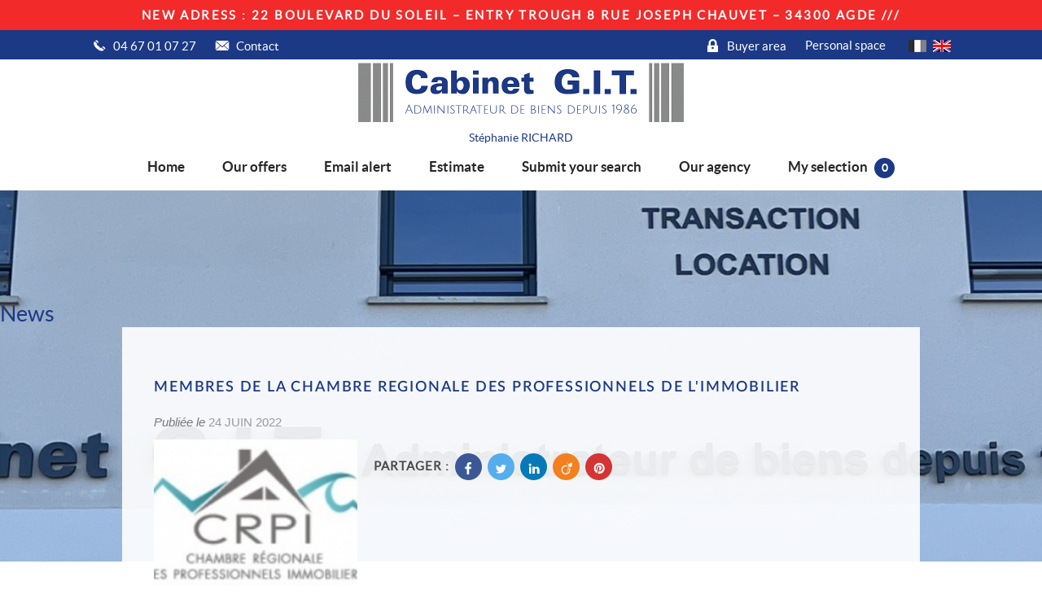

--- FILE ---
content_type: text/html
request_url: https://www.cabinet-git.fr/uk/detail_news.htm?idnews=61275&idrub=1954
body_size: 9126
content:
<!doctype html>
<!--[if lt IE 7]> <html class="no-js lt-ie9 lt-ie8 lt-ie7" lang="uk"> <![endif]-->
<!--[if IE 7]> <html class="no-js lt-ie9 lt-ie8" lang="uk"> <![endif]-->
<!--[if IE 8]> <html class="no-js lt-ie9" lang="uk"> <![endif]-->
<!--[if gt IE 8]><!--> <html class="no-js" lang="uk"> <!--<![endif]-->
<head>
	<script defer>
						
						// Define dataLayer and the gtag function.
							window.dataLayer = window.dataLayer || [];
							function gtag(){dataLayer.push(arguments);}

						// Default consent à status 'denied'
							gtag('consent', 'default', {
							  'ad_storage': 'denied',
							  'ad_user_data': 'denied',
							  'ad_personalization': 'denied',
							  'analytics_storage': 'denied'
							});
						</script>
						<!-- Google tag (gtag.js) -->
						<script async src='https://www.googletagmanager.com/gtag/js?id=G-97H14W41R3'>
						</script>
						<script type='text/javascript' defer>
						// document.addEventListener('DOMContentLoaded', function(event) {
    					// 	console.log('DOM fully loaded and parsed');

						
					  			window.dataLayer = window.dataLayer || [];
					 			function gtag(){dataLayer.push(arguments);}

					  			gtag('js', new Date());
 								// gtag('config', 'G-97H14W41R3', { 'anonymize_ip': true, 'allow_google_signals': false, 'allow_ad_personalization_signals': false });
								// gtag('config', 'G-97H14W41R3', { 'anonymize_ip': false, 'allow_google_signals': true, 'allow_ad_personalization_signals': true}); 
								consentSetGrantedChoices();
								// functions

							


							  function consentGrantedForAll() {
							  		gtag('config', 'G-97H14W41R3', { 'anonymize_ip': false, 'allow_google_signals': true, 'allow_ad_personalization_signals': true}); 
  								  	gtag('consent', 'update', {
							  			 'ad_storage': 'granted',
							  			 'ad_user_data': 'granted',
							  			 'ad_personalization': 'granted',
							  			 'analytics_storage': 'granted'
									});
									console.log('Consent granted for all')
  							  }

							   function consentDeniedForAll() {
							   		gtag('config', 'G-97H14W41R3', { 'anonymize_ip': true, 'allow_google_signals': false, 'allow_ad_personalization_signals': false}); 
  								  	gtag('consent', 'update', {
							  			 'ad_storage': 'denied',
							  			 'ad_user_data': 'denied',
							  			 'ad_personalization': 'denied',
							  			 'analytics_storage': 'denied'
									});
									console.log('Consent denied for all')
  							  }

							   function consentSetGrantedChoices() {
							   
							   		const cookieTestAnalytics = document.querySelector('#cookies_list_audience .cookie_analytics input')
									const cookieTestTagmanager = document.querySelector('#cookies_list_audience .cookie_tagmanager input')
									const cookieTestAdwords = document.querySelector('#cookies_list_audience .cookie_adwords input')

									
							   		let okCookieAnalytic = (cookieTestAnalytics && cookieTestAnalytics.checked == true ? true : false);
									let okCookieTagManager = true; // true par défaut maintenant
									// (cookieTestTagmanager && cookieTestTagmanager.checked == true ? true : false);
									let okCookieAdPersonnalization = (cookieTestAdwords && cookieTestAdwords.checked == true ? true : false);
								
  								  	if(okCookieAnalytic){
										gtag('config', 'G-97H14W41R3', { 'anonymize_ip': false, 'allow_google_signals': true});
										consentGrantedAdAnalyticsStorage()
									}
									// if(okCookieTagManager) 
									if(okCookieAdPersonnalization){
										gtag('config', 'G-97H14W41R3', { 'anonymize_ip': false, 'allow_google_signals': true, 'allow_ad_personalization_signals': true}); 
										consentGrantedAdPersonalization();
										consentGrantedAdStorage();
										consentGrantedAdUserData();
									}
									if(!okCookieAnalytic && !okCookieAdPersonnalization)
									{
										gtag('config', 'G-97H14W41R3', { 'anonymize_ip': true, 'allow_google_signals': false, 'allow_ad_personalization_signals': false });
									}
  							  }
							 
							

							  function consentGrantedAdStorage() {
  								  gtag('consent', 'update', {'ad_storage': 'granted'});
								  console.log('Consent granted for AdStorage')
  							  }
							  function consentGrantedAdUserData() {
  								  gtag('consent', 'update', {'ad_user_data': 'granted'});
								  console.log('Consent granted for Ad User Data')
  							  }
							 function consentGrantedAdPersonalization() {
  								  gtag('consent', 'update', {'ad_personalization': 'granted'});
								  console.log('Consent granted for Ad Personalization')
  							  }
							 function consentGrantedAdAnalyticsStorage() {
  								  gtag('consent', 'update', {'analytics_storage': 'granted'});
								  console.log('Consent granted for Ad Analytics Storage')
  							  }		
								  
							  
							function setListenersConsentAnalytics(){
								const cookieTestAnalytics = document.querySelector('#cookies_list_audience .cookie_analytics input')
								// const cookieTestTagmanager = document.querySelector('#cookies_list_audience .cookie_tagmanager input')
								const cookieTestAdwords = document.querySelector('#cookies_list_audience .cookie_adwords input')

								// console.log(cookieTestAnalytics.checked);
								// console.log(cookieTestTagmanager.checked);
								// console.log(cookieTestAdwords.checked);

								const consentGgAllAccept = document.querySelector('.cookies_submit.all_accept'); 
								const consentCustomAccept = document.querySelector('.cookies_btn.custom_accept');
								const denyAllCookieBtn = document.querySelector('.cookies_submit.no_accept')

								denyAllCookieBtn.addEventListener('click', () => {consentDeniedForAll()});
								consentGgAllAccept.addEventListener('click', () => {consentGrantedForAll()});
								consentCustomAccept.addEventListener('click', () => {consentSetGrantedChoices()});
								console.log('Listeners set')
							}

							// console.log(window.setListenersConsentAnalytics);
							//  });
						</script>
						<meta charset="windows-1252">
	<title>Detail news | Cabinet G.I.T.</title>
	<meta name="Description" content="" />
	<meta name="keywords" content="" />
	<meta name="rating" content="General" />
	<meta name="author" content="Adapt Immo" />
	<meta name="robots" content="index,follow" />
	<meta property="og:title" content=""/>
	<meta property="og:type" content="website" />
	<meta property="og:image" content="https://assets.adaptimmo.com/photos-news/34665/61275_1.jpg?fit=contain&h=950&q=80&w=1400&s=655baacb2c352b7893b1d4f93cbeef3e"/>
	<meta property="og:image:type" content="image/jpeg">
	<meta property="og:image:width" content="1400">
	<meta property="og:image:height" content="704">
	<meta property="og:site_name" content=""/>
	<meta property="og:description" content=""/>
<meta name="robots" content="noodp" />
	<meta name="robots" content="noydir" />
	<link rel="canonical" href="https://www.cabinet-git.fr/uk/detail_news.htm?idnews=61275&idrub=1954" />
	<meta name="viewport" content="width=device-width, initial-scale=1, maximum-scale=1, user-scalable=0"/>
<link rel="apple-touch-icon-precomposed" sizes="144x144" href="/images/ico/favicon-144.png?1570526324"><link rel="apple-touch-icon-precomposed" sizes="114x114" href="/images/ico/favicon-114.png?1570526324"><link rel="apple-touch-icon-precomposed" sizes="72x72" href="/images/ico/favicon-72.png?1570526324"><link rel="apple-touch-icon-precomposed" href="/images/ico/favicon-57.png?1570526324"><link rel="icon" type="image/png" href="/favicon.png?1570526324">	<meta http-equiv="X-UA-Compatible" content="IE=edge,chrome=1">
	<meta name="viewport" content="width=device-width">
	<script>
		var JsConfig64 ='[base64]';
		JsConfig64+='[base64]';
		JsConfig64+='[base64]';
		JsConfig64+='[base64]';
		JsConfig64+='[base64]';
		JsConfig64+='[base64]';
		JsConfig64+='[base64]';
		JsConfig64+='[base64]';
		JsConfig64+='[base64]';
		JsConfig64+='[base64]';
		JsConfig64+='[base64]';
		JsConfig64+='[base64]';
		JsConfig64+='[base64]';
		JsConfig64+='[base64]';
		JsConfig64+='[base64]';
		JsConfig64+='[base64]';
		JsConfig64+='[base64]';
		JsConfig64+='[base64]';
		JsConfig64+='[base64]';
		JsConfig64+='[base64]';
		JsConfig64+='[base64]';
		JsConfig64+='[base64]';
		JsConfig64+='[base64]';
		JsConfig64+='[base64]';
		JsConfig64+='NjEyNzUiOwoJCUpzQ29uZmlnLkdFVFsnaWRydWInXT0iMTk1NCI7CgkJSnNDb25maWcuR0VUWydvcGUnXT0iMSI7';
		eval(atob(JsConfig64));
	</script>
		<link rel="stylesheet" href="/css/webfonts.css" />
	<link rel="stylesheet" href="//css.cabinet-git.fr/style.min.1757319478.css" />


	<script src="/config.1585217240.js"></script>
	<script src="//js.cabinet-git.fr/Master.1767873574.js"></script>
	<script src="//js.cabinet-git.fr/SlideShow.1748440797.js"></script>
	<script src="//js.cabinet-git.fr/ResponsiveMenu.1748440800.js"></script>
	<script src="//js.cabinet-git.fr/RespondMediaQueries.1748440800.js"></script>
	<script src="//js.cabinet-git.fr/SuperSlide.1748440801.js"></script>
	<script>JsConfig.Superslide.Enable = false;</script>
	<script src="//js.cabinet-git.fr/Load.1748440800.js"></script>
</head>
<body class="uk news">

<div class="bg-header"></div> <!-- sert pour l'image de fond du header -->

	<div id="global">

		<div id="global-content"><!-- utilise pour le menu responsive -->

			<header id="top">
				
<div class="home-header-banner">
		<div class="scrolling-wrapper">
			<div class="scrolling-text">
				New adress : 22 boulevard du Soleil – Entry trough 8 rue Joseph Chauvet – 34300 AGDE ///
			</div>
			<div class="scrolling-text">
				New adress : 22 boulevard du Soleil – Entry trough 8 rue Joseph Chauvet – 34300 AGDE ///
			</div>
		</div>
	</div>

	<div class="header-top clearfix">
		<div class="content-container">
			<div class="header-top-left">
				<ul>
					<li class="menu-with-icon">
						<svg class="icon icon-phone">
							<use xlink:href="/svg/symbol-defs.svg#icon-phone"></use>
						</svg>
						<span itemscope itemtype="http://schema.org/RealEstateAgent">
						<link itemprop="image" href="/images/logo-print.jpg" display="none">
							<span class="menu-with-icon-label" itemprop="telephone">04 67 01 07 27</span>
						</span>
					</li>
					<li class="menu-with-icon contact">
						<a href="https://www.cabinet-git.fr/uk/contact.htm">
							<svg class="icon icon-mail">
								<use xlink:href="/svg/symbol-defs.svg#icon-mail"></use>
							</svg>
							<span class="menu-with-icon-label">Contact</span>
						</a>
					</li>
				</ul>
			</div><!--
			liaison pour css inline-bock qui supprime l'espace auto, à ne pas supprimer
		 --><div class="header-top-right">
				<div class="menu-with-icon proprio">
					<a href="https://www.cabinet-git.fr/uk/proprietaire.htm">
						<svg class="icon icon-lock">
							<use xlink:href="/svg/symbol-defs.svg#icon-lock"></use>
						</svg>
						<span class="menu-with-icon-label">Buyer area</span>
					</a>
				</div>
				<div class="menu-with-icon proprio">
					<a href="https://copro.vilogi.com/" target=_blank>
						<span>Personal space</span>
					</a>
				</div>
				<div class="main-lang">
					<ul>
						<li class="hidden first" data-show-if="(!$.isNue('1'))">
							<a href="https://www.cabinet-git.fr" class="lang-fr ">FR</a>
						</li>
						<li class="hidden" data-show-if="(!$.isNue('1'))">
							<a href="https://www.cabinet-git.fr/index_uk.htm" class="lang-uk">UK</a>
						</li>
						<!-- <li class="hidden" data-show-if="(!$.isNue('0'))">
							<a href="https://www.cabinet-git.fr/index_es.htm" class="lang-es">ES</a>
						</li>
						<li class="hidden" data-show-if="(!$.isNue('0'))">
							<a href="https://www.cabinet-git.fr/index_nl.htm" class="lang-nl">NL</a>
						</li>
						<li class="hidden" data-show-if="(!$.isNue('0'))">
							<a href="https://www.cabinet-git.fr/index_it.htm" class="lang-it">IT</a>
						</li>
						<li class="hidden" data-show-if="(!$.isNue('0'))">
							<a href="https://www.cabinet-git.fr/index_de.htm" class="lang-de">DE</a>
						</li>
						<li class="hidden" data-show-if="(!$.isNue('0'))">
							<a href="https://www.cabinet-git.fr/index_ru.htm" class="lang-ru">RU</a>
						</li> -->
					</ul>
				</div>
			</div>
		</div>
	</div>

	<div class="header-bottom clearfix">
		<div class="content-container">
			<div id="header-logo">
				<a href="https://www.cabinet-git.fr/index_uk.htm" class="nohover"></a>
				<p>Stéphanie RICHARD</p>
			</div>

			<!-- Bouton menu en mode responsive -->
			<a class="nav-btn visible-phone" id="nav-open-btn" href="#nav" title="Menu">
				<svg class="icon icon-menu">
					<use xlink:href="/svg/symbol-defs.svg#icon-menu"></use>
				</svg>
				<span class="responsive-btn-texte">Menu</span>
			</a>

			<!-- Bouton pour masquer le menu responsive -->
			<div id="nav" class="header-menu" role="navigation">
				<a id="nav-close-btn" class="close-btn" href="#top" title="Back to content">
					<svg class="icon icon-close-menu">
						<use xlink:href="/svg/symbol-defs.svg#icon-close-menu"></use>
					</svg>
					<span class="responsive-btn-texte">Back to content</span>
				</a>
				<nav role="navigation" class="block">
					<ul class="sf-menu menu-top main-menu">
	<li class="home-btn">
		<a class="" href="https://www.cabinet-git.fr/">Home</a>
	</li>
	<li class="menu-deroulant deroulant-offres">
		<a class="" href="https://www.cabinet-git.fr/uk/liste.htm">
			Our offers
			<!-- <svg class="icon icon-arrow-down">
				<use xlink:href="/svg/symbol-defs.svg#icon-arrow-down"></use>
			</svg> -->
		</a>
		<!-- <ul>
	<li><a class="link1" href="https://www.cabinet-git.fr/uk/liste.htm?menu=1&page=1">House, Villa</a></li>
	<li><a class="link2" href="https://www.cabinet-git.fr/uk/liste.htm?menu=2&page=1">Apartment</a></li>
	<li><a class="link3" href="https://www.cabinet-git.fr/uk/liste.htm?menu=3&page=1">Land</a></li>
	<li class="last"><a class="link4" href="https://www.cabinet-git.fr/uk/liste_neuf.htm">New development</a></li>
</ul> -->
	</li>
	<li>
		<a href="https://www.cabinet-git.fr/uk/alerte.htm" class="">Email alert</a>
	</li>
	<li>
		<a href="https://www.cabinet-git.fr/uk/estimation.htm" class="">Estimate</a>
	</li>
	<li>
		<a href="https://www.cabinet-git.fr/uk/deposez.htm" class="">Submit your search</a>
	</li>
	<li>
		<a href="https://www.cabinet-git.fr/uk/qui-sommes-nous.htm" class="">Our agency</a>
	</li>
	<li class="maselection last">
					<a href="https://www.cabinet-git.fr/uk/selection.htm" class="">
				<span class="menu-with-icon-label">My selection</span>
				<span class="notif-nb header-maselection-nb NbBienSel">0</span>
			</a>
			</li>
	<li class="resp-proprio">
		<a href="https://www.cabinet-git.fr/uk/mya_sign_in.php">Buyer area</a>
	</li>
	<li class="resp-contact">
		<a href="https://www.cabinet-git.fr/uk/contact.htm" class="">Contact</a>
	</li>
	<!-- <li class="menu-deroulant">
		<a href="https://www.cabinet-git.fr/uk/vendre.htm" class="">
			Nos services
			<svg class="icon icon-arrow-down">
				<use xlink:href="/svg/symbol-defs.svg#icon-arrow-down"></use>
			</svg>
		</a>
		<ul>
			<li><a href="https://www.cabinet-git.fr/uk/vendre.htm">Vendre un bien</a></li>
			<li><a href="https://www.cabinet-git.fr/uk/estimation.htm">Estimation gratuite</a></li>
			<li><a href="https://www.cabinet-git.fr/uk/deposez.htm">Déposez votre recherche</a></li>
		</ul>
	</li> -->
</ul>				</nav>
			</div>
		</div>
	</div>			</header>

			<section id="content" class="clearfix"> <!--contenu principal -->

					<header>
                            <h1 class="heading1 animated fadeIn">News</h1>
                                        	</header>

                    <section class="page-container-bg clearfix">

						<div class="page-container clearfix">


							<section class="full-page">
								<div>
									<!-- NEWS (Debut) -->
									<div class="news-liste-container slideshow" data-type="JsConfig.Slideshow.News">

	<!-- Photo BIG (Debut) -->
	<div class="big-flap-box diapo"></div>
	<div class="big-flap-container">
		<div class="is-flap"><img data-src="https://assets.adaptimmo.com/photos-news/34665/61275_1.jpg?fit=max&h=768&q=100&w=1024&s=01d8b96fb65c4f477e4815c2c56de23a" class="photo-slideshow photo-big"></div>
		<div class="no-flap"></div>
		<div class="no-flap"></div>
		<div class="no-flap"></div>
		<div class="no-flap"></div>
		<div class="no-flap"></div>
		<div class="no-flap"></div>
		<div class="no-flap"></div>
		<div class="no-flap"></div>
		<div class="no-flap"></div>


		<div class="controls no-flap">
		<span class="previous"><svg class="icon icon-arrow-light-left"><use xlink:href="/svg/symbol-defs.svg#icon-arrow-light-left"></use></svg></span>
		<span class="next"><svg class="icon icon-arrow-light-right"><use xlink:href="/svg/symbol-defs.svg#icon-arrow-light-right"></use></svg></span>
		 <span class="close-big diapo"><svg class="icon icon-cross"><use xlink:href="/svg/symbol-defs.svg#icon-cross"></use></svg></span> <span class="pagination"></span>
		</div>


	</div>
	<!-- Photo BIG (Fin) -->

	<h2 class="news-liste-title hidden" id="NewsListeTitle61275">MEMBRES DE LA CHAMBRE REGIONALE DES PROFESSIONNELS DE L'IMMOBILIER</h2>
	<div class="news-liste-date hidden" id="NewsListeDate61275">Publiée le <time datetime="2022-06-24">24 Juin 2022</time></div>

	<div class="news-liste-content clearfix">
		<div class="news-liste-photo hidden" id="NewsListePhoto61275">
			<!-- Photo LARGE (Debut) -->
			<div class="large-flap-container">
				<div class="is-flap"><img src="https://assets.adaptimmo.com/photos-news/34665/61275_1.jpg?fit=crop&h=197&q=100&w=270&s=1d75edf5d8c0fd7f2c8aaf4930b721b3" class="photo-slideshow photo-large"  alt="Membres de la chambre regionale des professionnels de l'immobilier Cabinet git"></div>
				<div class="no-flap"><img src="https://www.cabinet-git.fr/images/vide_liste.jpg" class="photo-slideshow photo-large"  alt="Membres de la chambre regionale des professionnels de l'immobilier Cabinet git"></div>
				<div class="no-flap"><img src="https://www.cabinet-git.fr/images/vide_liste.jpg" class="photo-slideshow photo-large"  alt="Membres de la chambre regionale des professionnels de l'immobilier Cabinet git"></div>
				<div class="no-flap"><img src="https://www.cabinet-git.fr/images/vide_liste.jpg" class="photo-slideshow photo-large"  alt="Membres de la chambre regionale des professionnels de l'immobilier Cabinet git"></div>
				<div class="no-flap"><img src="https://www.cabinet-git.fr/images/vide_liste.jpg" class="photo-slideshow photo-large"  alt="Membres de la chambre regionale des professionnels de l'immobilier Cabinet git"></div>
				<div class="no-flap"><img src="https://www.cabinet-git.fr/images/vide_liste.jpg" class="photo-slideshow photo-large"  alt="Membres de la chambre regionale des professionnels de l'immobilier Cabinet git"></div>
				<div class="no-flap"><img src="https://www.cabinet-git.fr/images/vide_liste.jpg" class="photo-slideshow photo-large"  alt="Membres de la chambre regionale des professionnels de l'immobilier Cabinet git"></div>
				<div class="no-flap"><img src="https://www.cabinet-git.fr/images/vide_liste.jpg" class="photo-slideshow photo-large"  alt="Membres de la chambre regionale des professionnels de l'immobilier Cabinet git"></div>
				<div class="no-flap"><img src="https://www.cabinet-git.fr/images/vide_liste.jpg" class="photo-slideshow photo-large"  alt="Membres de la chambre regionale des professionnels de l'immobilier Cabinet git"></div>
				<div class="no-flap"><img src="https://www.cabinet-git.fr/images/vide_liste.jpg" class="photo-slideshow photo-large"  alt="Membres de la chambre regionale des professionnels de l'immobilier Cabinet git"></div>
			</div>
			<!-- Photo LARGE (Fin) -->
		</div>

			<div class="news-liste-desc">
				<div class="news-liste-text hidden" id="NewsListeText61275"></div>
				<ul class="news-buttons nolist">
					<li class="button news-liste-link hidden" id="NewsListeLink61275"><a class="simple-btn" target='_blank' href=''></a></li>
					<li class="button news-liste-file hidden" id="NewsListeFile61275"><a class="simple-btn" target='_blank' href='' >Télécharger</a></li>
			</ul>
		</div>

		<!-- Boutons des reseaux sociaux -->
		<div class="social-buttons clearfix">
			<div class="social-like">
				<ul class="social-menu social-share social-circle-origin clearfix">
					<li class="social-share-title">Partager : </li>
					<li><span class="SocialBusinessFacebook" onclick="window.open('https://www.facebook.com/sharer/sharer.php?u=https%3A%2F%2Fwww.cabinet-git.fr%2Fuk%2Fdetail_news.htm%3Fidnews%3D61275%26idrub%3D1954?fbrefresh=202601212034', 'Partage Facebook', 'menubar=no,toolbar=no,resizable=yes,scrollbars=yes,height=584,width=583');" ><svg class="icon icon-facebook"><use xlink:href="/svg/symbol-defs.svg#icon-facebook"></use></svg></span></li>
					<li><span class="SocialBusinessTwitter" onclick="window.open('http://twitter.com/share?original_referer=https%253A%252F%252Fwww.cabinet-git.fr%252Fuk%252Fdetail_news.htm%253Fidnews%253D61275%2526idrub%253D1954&url=https%253A%252F%252Fwww.cabinet-git.fr%252Fuk%252Fdetail_news.htm%253Fidnews%253D61275%2526idrub%253D1954&hashtags=', 'Partage Tweeter', 'menubar=no,toolbar=no,resizable=yes,scrollbars=yes,height=411,width=600');" ><svg class="icon icon-twitter"><use xlink:href="/svg/symbol-defs.svg#icon-twitter"></use></svg></span></li>
					<li><span class="SocialBusinessLinkedIn" onclick="window.open('http://www.linkedin.com/shareArticle?mini=true&url=https%253A%252F%252Fwww.cabinet-git.fr%252Fuk%252Fdetail_news.htm%253Fidnews%253D61275%2526idrub%253D1954', 'Partage linkedin', 'menubar=no,toolbar=no,resizable=yes,scrollbars=yes,height=381,width=584');" ><svg class="icon icon-linkedin"><use xlink:href="/svg/symbol-defs.svg#icon-linkedin"></use></svg></span></li>
					<li><span class="SocialBusinessViadeo" onclick="window.open('http://www.viadeo.com/shareit/share/?url=https%253A%252F%252Fwww.cabinet-git.fr%252Fuk%252Fdetail_news.htm%253Fidnews%253D61275%2526idrub%253D1954&title=', 'Partage Viadeo', 'menubar=no,toolbar=no,resizable=yes,scrollbars=yes,height=411,width=600');" ><svg class="icon icon-viadeo"><use xlink:href="/svg/symbol-defs.svg#icon-viadeo"></use></svg></span></li>
					<li><span class="SocialBusinessPinterest" onclick="window.open('//www.pinterest.com/pin/create/button/?url=https%253A%252F%252Fwww.cabinet-git.fr%252Fuk%252Fdetail_news.htm%253Fidnews%253D61275%2526idrub%253D1954', 'Partage Pinterest', 'menubar=no,toolbar=no,resizable=yes,scrollbars=yes,height=381,width=584');" ><svg class="icon icon-pinterest"><use xlink:href="/svg/symbol-defs.svg#icon-pinterest"></use></svg></span></li>
				</ul>
			</div>
		</div>

	</div>

	<div class="news-liste-attached clearfix hidden" id="NewsListeAttached61275">
		<!-- Photo THUMBS (Debut) -->
		<div class="thumbs-flap-container clearfix">
			<div class="is-flap"><img src="https://assets.adaptimmo.com/photos-news/34665/61275_1.jpg?fit=max&h=197&q=100&w=270&s=0e2a715dcf694dcfde6c18679b7cedd2" class="photo-slideshow photo-thumbs"  alt="Membres de la chambre regionale des professionnels de l'immobilier Cabinet git"></div>
			<div class="no-flap"><img src="https://www.cabinet-git.fr/images/vide_liste.jpg" class="photo-slideshow photo-thumbs"  alt="Membres de la chambre regionale des professionnels de l'immobilier Cabinet git"></div>
			<div class="no-flap"><img src="https://www.cabinet-git.fr/images/vide_liste.jpg" class="photo-slideshow photo-thumbs"  alt="Membres de la chambre regionale des professionnels de l'immobilier Cabinet git"></div>
			<div class="no-flap"><img src="https://www.cabinet-git.fr/images/vide_liste.jpg" class="photo-slideshow photo-thumbs"  alt="Membres de la chambre regionale des professionnels de l'immobilier Cabinet git"></div>
			<div class="no-flap"><img src="https://www.cabinet-git.fr/images/vide_liste.jpg" class="photo-slideshow photo-thumbs"  alt="Membres de la chambre regionale des professionnels de l'immobilier Cabinet git"></div>
			<div class="no-flap"><img src="https://www.cabinet-git.fr/images/vide_liste.jpg" class="photo-slideshow photo-thumbs"  alt="Membres de la chambre regionale des professionnels de l'immobilier Cabinet git"></div>
			<div class="no-flap"><img src="https://www.cabinet-git.fr/images/vide_liste.jpg" class="photo-slideshow photo-thumbs"  alt="Membres de la chambre regionale des professionnels de l'immobilier Cabinet git"></div>
			<div class="no-flap"><img src="https://www.cabinet-git.fr/images/vide_liste.jpg" class="photo-slideshow photo-thumbs"  alt="Membres de la chambre regionale des professionnels de l'immobilier Cabinet git"></div>
			<div class="no-flap"><img src="https://www.cabinet-git.fr/images/vide_liste.jpg" class="photo-slideshow photo-thumbs"  alt="Membres de la chambre regionale des professionnels de l'immobilier Cabinet git"></div>
			<div class="no-flap"><img src="https://www.cabinet-git.fr/images/vide_liste.jpg" class="photo-slideshow photo-thumbs"  alt="Membres de la chambre regionale des professionnels de l'immobilier Cabinet git"></div>
		</div>
		<!-- Photo THUMBS (Fin) -->
	</div>

</div>
<script>

	// Date
	if("1"=="1") $("#NewsListeDate61275").removeClass("hidden");

	// Titre
	if("1"=="1") $("#NewsListeTitle61275").removeClass("hidden");

	// Photo 1
	if("1"=="1") $("#NewsListePhoto61275").removeClass("hidden");

	// Texte
	if("0"=="1") $("#NewsListeText61275").removeClass("hidden");

	// Lien
	if("0"=="1") $("#NewsListeLink61275").removeClass("hidden");

	// Fichier
	if("0"=="1") $("#NewsListeFile61275").removeClass("hidden");

	// Miniature
	if("0"=="1") $("#NewsListeAttached61275").removeClass("hidden");

</script>
									<!-- NEWS (Fin) -->
								</div>
							</section>

						</div>

					</section> <!-- / page container bg -->

				<div class="clear"></div>


			</section> <!-- / content -->

			<footer id="footer">
				<div class="content-container infos-agence clearfix">

	<!-- Pied Adresse -->
	<div class="pied-adresse">
		<div class="pied-adresse-content" itemscope itemtype="http://schema.org/RealEstateAgent">
		<link itemprop="image" href="/images/logo-print.jpg" display="none">
			<ul class="clearfix">
				<li class="pied-agence-name" itemprop="name">Cabinet G.I.T.</li>
				<span itemprop="address" itemscope itemtype="http://schema.org/PostalAddress">
					<li class="pied-agence-adr" itemprop="streetAddress">22 boulevard du Soleil  &ndash; Entrée par le 8 rue Joseph Chauvet</li>
					<li class="pied-agence-ville"><span itemprop="postalCode">34300</span> <span itemprop="addressLocality">AGDE</span></li>
				</span>

				<li class="pied-agence-tel hidden" data-show-if="(!$.isNue('04 67 01 07 27'))">Phone: <span itemprop="telephone">04 67 01 07 27</span></li>
				<li class="pied-agence-fax hidden" data-show-if="(!$.isNue(''))">Fax: <span itemprop="faxNumber"></span></li>
			</ul>
			<div>Stéphanie RICHARD</div>
		</div>

		<div class="footer-cust-logo-row">
		<!-- Lien vers la page sur chaque réseau social -->
		<ul class="social-menu social-follow social-circle-color clearfix">
			<li class="social-follow-title">Suivez-nous !</li>
			<li class="social-clear"></li>
			<li class="hidden" data-show-if="(!$.isNue('https://www.facebook.com/CabinetG.I.T/'))"><a href="https://www.facebook.com/CabinetG.I.T/" target="_blank" class="SocialBusinessFacebook"><svg class="icon icon-facebook"><use xlink:href="/svg/symbol-defs.svg#icon-facebook"></use></svg></a></li>
			<li class="hidden" data-show-if="(!$.isNue(''))"><a href="" target="_blank" class="SocialBusinessTwitter"><svg class="icon icon-twitter"><use xlink:href="/svg/symbol-defs.svg#icon-twitter"></use></svg></a></li>
			<li class="hidden" data-show-if="(!$.isNue('https://www.linkedin.com/company/cabinet-g-i-t/'))"><a href="https://www.linkedin.com/company/cabinet-g-i-t/" target="_blank" class="SocialBusinessLinkedIn"><svg class="icon icon-linkedin"><use xlink:href="/svg/symbol-defs.svg#icon-linkedin"></use></svg></a></li>
			<li class="hidden" data-show-if="(!$.isNue(''))"><a href="" target="_blank" class="SocialBusinessYouTube"><svg class="icon icon-youtube"><use xlink:href="/svg/symbol-defs.svg#icon-youtube"></use></svg></a></li>
			<li class="hidden" data-show-if="(!$.isNue(''))"><a href="" target="_blank" class="SocialBusinessViadeo"><svg class="icon icon-viadeo"><use xlink:href="/svg/symbol-defs.svg#icon-viadeo"></use></svg></a></li>
			<li class="hidden" data-show-if="(!$.isNue(''))"><a href="" target="_blank" class="SocialBusinessPinterest"><svg class="icon icon-pinterest"><use xlink:href="/svg/symbol-defs.svg#icon-pinterest"></use></svg></a></li>
			<li class="hidden" data-show-if="(!$.isNue(''))"><a href="" target="_blank" class="SocialBusinessDailymotion"><svg class="icon icon-dailymotion"><use xlink:href="/svg/symbol-defs.svg#icon-dailymotion"></use></svg></a></li>
			<li class="hidden" data-show-if="(!$.isNue('https://www.instagram.com/cabinet_git/'))"><a href="https://www.instagram.com/cabinet_git/" target="_blank" class="SocialBusinessInstagram"><svg class="icon icon-instagram"><use xlink:href="/svg/symbol-defs.svg#icon-instagram"></use></svg></a></li>
			<li><a href="https://www.cabinet-git.fr/rss.xml" target="_blank" class="SocialBusinessRss"><svg class="icon icon-rss"><use xlink:href="/svg/symbol-defs.svg#icon-rss"></use></svg></a></li>
		</ul>
		<div class="footer-cust-logo">
			<p class="acenter" style="color:white">Members</p>
			<img style="width:100%" src="/images/logos-unis-crpi.png" alt="">
		</div>

		</div>
	</div>

	<!-- Mentions légales + Social -->
	<div class="pied-menu top clearfix">

		<div class="pied-menu-left">
			<ul>
				<li><a href="//www.cabinet-git.fr/uk/mentions_legales.htm?ForceNumage=34665" title="Legal Notice">Legal Notice</a></li><li><a target="_blank" rel="nofollow" href="https://www.ppd-rgpd.com/uk/34665/34665" title="Data protection policy">Data protection policy</a></li><li><a id='gestCookie' style='cursor:pointer;' title='Manage cookies'>Manage cookies</a></li><li><a target="_blank" href="https://assets.adaptimmo.com/bareme/34665/bareme.pdf"  title="Our Fee Schedule&nbsp;">Our Fee Schedule&nbsp;</a></li>
				<li class="last"></li>
				<li></li>
				<li><script type='text/javascript'>let xTabDim = []; 
let zTabDim = {"cle_bien":null,"libelle_famille_bien":null,"libelle_type_bien":null,"libelle_ville_bien":"","code_postal_bien":null,"departement_bien":null,"region_bien":null,"pays_bien":null,"prix_bien":null,"surface_bien":null,"pieces_bien":null,"chambres_bien":null,"quartier_bien":null,"mandat_bien":null,"operation_bien":null,"statistiques_site_web":null};  
console.log(xTabDim); 
console.log((zTabDim ? zTabDim : '')); 
</script>
		
						<!-- Global site tag (gtag.js) - Google Analytics -->
						<script async src='https://www.googletagmanager.com/gtag/js?id=G-97H14W41R3'></script>
						<script>
							window.dataLayer = window.dataLayer || [];
								function gtag(){ dataLayer.push(arguments); }
								gtag('js', new Date());
		
								gtag('config', 'G-97H14W41R3');
								
						</script>
		
							
</li>
			</ul>
		</div>

		<!-- Partage du site sur les réseaux sociaux -->
		<!-- <div class="pied-menu-right social-menu">
		<ul class="social-menu social-circle clearfix">
			<li class="social-share-title-footer">Share:</li>
			<li><span class="SocialBusinessFacebook" onclick="window.open('https://www.facebook.com/sharer/sharer.php?u=https://www.cabinet-git.fr?fbrefresh=202601212034', 'Partage Facebook', 'menubar=no,toolbar=no,resizable=yes,scrollbars=yes,height=584,width=583');" ><svg class="icon icon-facebook"><use xlink:href="/svg/symbol-defs.svg#icon-facebook"></use></svg></span></li>
			<li><span class="SocialBusinessTwitter" onclick="window.open('http://twitter.com/share?original_referer=https%3A%2F%2Fwww.cabinet-git.fr&url=https%3A%2F%2Fwww.cabinet-git.fr&hashtags=', 'Partage Tweeter', 'menubar=no,toolbar=no,resizable=yes,scrollbars=yes,height=411,width=600');" ><svg class="icon icon-twitter"><use xlink:href="/svg/symbol-defs.svg#icon-twitter"></use></svg></span></li>
			<li><span class="SocialBusinessPinterest" onclick="window.open('//www.pinterest.com/pin/create/button/?url=https%3A%2F%2Fwww.cabinet-git.fr', 'Partage Pinterest', 'menubar=no,toolbar=no,resizable=yes,scrollbars=yes,height=381,width=584');" ><svg class="icon icon-pinterest"><use xlink:href="/svg/symbol-defs.svg#icon-pinterest"></use></svg></span></li>
			<li><span class="SocialBusinessLinkedIn" onclick="window.open('http://www.linkedin.com/shareArticle?mini=true&url=https%3A%2F%2Fwww.cabinet-git.fr', 'Partage LinkedIn', 'menubar=no,toolbar=no,resizable=yes,scrollbars=yes,height=381,width=584');" ><svg class="icon icon-linkedin"><use xlink:href="/svg/symbol-defs.svg#icon-linkedin"></use></svg></span></li>
			<li><span class="SocialBusinessViadeo" onclick="window.open('http://www.viadeo.com/shareit/share/?url=https%3A%2F%2Fwww.cabinet-git.fr&title=', 'Partage Viadeo', 'menubar=no,toolbar=no,resizable=yes,scrollbars=yes,height=411,width=600');" ><svg class="icon icon-viadeo"><use xlink:href="/svg/symbol-defs.svg#icon-viadeo"></use></svg></span></li>
		</ul>
		</div> -->
	</div>

	<hr>

	<!-- Message responsive +  Sign Adapt -->

	<div class="pied-menu bottom clearfix">
			<div class="pied-menu-left">

				<div class="message-responsive">
					<svg class="icon icon-responsive-logo"><use xlink:href="/svg/symbol-defs.svg#icon-responsive-logo"></use></svg>
					Afin de vous offrir un confort de lecture permanent, depuis votre PC, votre tablette ou votre smartphone, notre site s&rsquo;adapte automatiquement aux diff&eacute;rents types d'&eacute;crans
				</div>
			</div>
			<div class="pied-menu-right">

			<div class="sign-adapt">
				<a href="http://www.adaptimmo.com" target="_blank" class="logo-adapt-footer" title="Logiciel immobilier"><img style="max-width:90px"src="/images/logo-adapt-footer.png" alt=""></a>


					<ul>
					<li><a href="https://www.adaptimmo.com" id="lienadaptcom1" rel="nofollow" target="_blank" title="Real Estate software" >Real Estate software</a></li>
					<li><a href="https://www.adaptimmo.com" id="lienadaptcom2" rel="nofollow" target="_blank" title="Real Estate website" >Real Estate website</a></li>
					<li><a href="https://www.adaptimmo.com/fr/referencement-immobilier.htm" id="lienadaptcom3" rel="nofollow" target="_blank" title="SEO real estate" >SEO real estate</a></li>
				</ul>
			 </div>



		</div>
	</div>



</div>


<!-- Réf -->
<div class="pied-ref">

	
	<!-- Menu -->


	<!-- Villes en r301 -->
		<div class="pied-ref-villes">
					</div>



	<!-- Ref Page Arbo -->
	<div class="pied-ref-arbo"></div>



</div>			</footer>

		</div> <!-- / global content -->

	</div> <!-- / global -->

</body>
</html>


--- FILE ---
content_type: text/css
request_url: https://www.cabinet-git.fr/css/webfonts.css
body_size: 393
content:
/* @override 
	http://www.versionbeta21.com/css/webfonts.css */

/* ==========================================================================
   Webfontes
========================================================================== */

/*-- Lato --*/

	
	@font-face {
		font-family: 'LatoLight';
		src: url('webfonts/Lato-Lig-webfont.woff') format('woff');
		src: url('webfonts/Lato-Lig-webfont.eot');
		src: url('webfonts/Lato-Lig-webfont.eot?#iefix') format('embedded-opentype'),
		     url('webfonts/Lato-Lig-webfont.ttf') format('truetype'),
		     url('webfonts/Lato-Lig-webfont.svg#LatoLight') format('svg');
		font-weight: normal;
		font-style: normal;
	}

	@font-face {
		font-family: 'LatoRegular';
		src: url('webfonts/Lato-Reg-webfont.woff') format('woff');
		src: url('webfonts/Lato-Reg-webfont.eot');
		src: url('webfonts/Lato-Reg-webfont.eot?#iefix') format('embedded-opentype'),
		     url('webfonts/Lato-Reg-webfont.ttf') format('truetype'),
		     url('webfonts/Lato-Reg-webfont.svg#LatoRegular') format('svg');
		font-weight: normal;
		font-style: normal;
	}

	@font-face {
		font-family: 'LatoItalic';
		src: url('webfonts/Lato-RegIta-webfont.woff') format('woff');
		src: url('webfonts/Lato-RegIta-webfont.eot');
		src: url('webfonts/Lato-RegIta-webfont.eot?#iefix') format('embedded-opentype'),
		     url('webfonts/Lato-RegIta-webfont.ttf') format('truetype'),
		     url('webfonts/Lato-RegIta-webfont.svg#LatoItalic') format('svg');
		font-weight: normal;
		font-style: normal;
	}

	@font-face {
		font-family: 'LatoSemiBold';
		src: url('webfonts/Lato-semibold-webfont.woff') format('woff');
		src: url('webfonts/Lato-semibold-webfont.eot');
		src: url('webfonts/Lato-semibold-webfont.eot?#iefix') format('embedded-opentype'),
		     url('webfonts/Lato-semibold-webfont.ttf') format('truetype'),
		     url('webfonts/Lato-semibold-webfont.svg#LatoSemiBold') format('svg');
		font-weight: normal;
		font-style: normal;
	}

	@font-face {
		font-family: 'LatoBold';
		src: url('webfonts/Lato-Bol-webfont.woff') format('woff');
		src: url('webfonts/Lato-Bol-webfont.eot');
		src: url('webfonts/Lato-Bol-webfont.eot?#iefix') format('embedded-opentype'),
		     url('webfonts/Lato-Bol-webfont.ttf') format('truetype'),
		     url('webfonts/Lato-Bol-webfont.svg#LatoBold') format('svg');
		font-weight: normal;
		font-style: normal;
	}


 
 

--- FILE ---
content_type: text/css
request_url: https://css.cabinet-git.fr/style.min.1757319478.css
body_size: 37955
content:
@charset "UTF-8";/*! normalize.css v1.0.1 | MIT License | git.io/normalize */article,aside,details,figcaption,figure,footer,header,hgroup,nav,section,summary{display:block}audio,canvas,video{display:inline-block;*display:inline;*zoom:1}audio:not([controls]){display:none;height:0}[hidden]{display:none}html{font-size:100%;-webkit-text-size-adjust:100%;-ms-text-size-adjust:100%}html,button,input,select,textarea{font-family:sans-serif}body{margin:0}a:focus{outline:thin dotted}a:active,a:hover{outline:0}h1{font-size:2em;margin:.67em 0}h2{font-size:1.5em;margin:.83em 0}h3{font-size:1.17em;margin:1em 0}h4{font-size:1em;margin:1.33em 0}h5{font-size:.83em;margin:1.67em 0}h6{font-size:.75em;margin:2.33em 0}abbr[title]{border-bottom:1px dotted}b,strong{font-weight:bold}blockquote{margin:1em 40px}dfn{font-style:italic}mark{background:#ff0;color:#000}p,pre{margin:1em 0}code,kbd,pre,samp{font-family:monospace,serif;_font-family:'courier new',monospace;font-size:1em}pre{white-space:pre;white-space:pre-wrap;word-wrap:break-word}q{quotes:none}q:before,q:after{content:'';content:none}small{font-size:80%}sub,sup{font-size:75%;line-height:0;position:relative;vertical-align:baseline}sup{top:-0.5em}sub{bottom:-0.25em}dl,menu,ol,ul{margin:1em 0}dd{margin:0 0 0 40px}menu,ol,ul{padding:0 0 0 40px}nav ul,nav ol{list-style:none;list-style-image:none}img{border:0;-ms-interpolation-mode:bicubic}svg:not(:root){overflow:hidden}figure{margin:0}form{margin:0}fieldset{border:1px solid #c0c0c0;margin:0 2px;padding:.35em .625em .75em}legend{border:0;padding:0;white-space:normal;*margin-left:-7px}button,input,select,textarea{font-size:100%;margin:0;vertical-align:baseline;*vertical-align:middle}button,input{line-height:normal}button,html input[type="button"],input[type="reset"],input[type="submit"]{-webkit-appearance:button;cursor:pointer;*overflow:visible;-webkit-border-radius:0;border-radius:0}button[disabled],input[disabled]{cursor:default}input[type="checkbox"],input[type="radio"]{box-sizing:border-box;padding:0;*height:13px;*width:13px}input[type="search"]{-webkit-appearance:textfield;-moz-box-sizing:content-box;-webkit-box-sizing:content-box;box-sizing:content-box}input[type="search"]::-webkit-search-cancel-button,input[type="search"]::-webkit-search-decoration{-webkit-appearance:none}button::-moz-focus-inner,input::-moz-focus-inner{border:0;padding:0}textarea{overflow:auto;vertical-align:top}table{border-collapse:collapse;border-spacing:0}/*!
 * jQuery UI CSS Framework 1.8.24
 *
 * Copyright 2012, AUTHORS.txt (http://jqueryui.com/about)
 * Dual licensed under the MIT or GPL Version 2 licenses.
 * http://jquery.org/license
 *
 * http://docs.jquery.com/UI/Theming/API
 */.ui-helper-hidden{display:none}.ui-helper-hidden-accessible{position:absolute!important;clip:rect(1px 1px 1px 1px);clip:rect(1px,1px,1px,1px)}.ui-helper-reset{margin:0;padding:0;border:0;outline:0;line-height:1.3;text-decoration:none;font-size:100%;list-style:none}.ui-helper-clearfix:before,.ui-helper-clearfix:after{content:"";display:table}.ui-helper-clearfix:after{clear:both}.ui-helper-clearfix{zoom:1}.ui-helper-zfix{width:100%;height:100%;top:0;left:0;position:absolute;opacity:0;filter:Alpha(Opacity=0)}.ui-state-disabled{cursor:default!important}.ui-icon{display:block;text-indent:-99999px;overflow:hidden;background-repeat:no-repeat}.ui-widget-overlay{position:absolute;top:0;left:0;width:100%;height:100%}/*!
 * jQuery UI Resizable 1.8.24
 *
 * Copyright 2012, AUTHORS.txt (http://jqueryui.com/about)
 * Dual licensed under the MIT or GPL Version 2 licenses.
 * http://jquery.org/license
 *
 * http://docs.jquery.com/UI/Resizable#theming
 */.ui-resizable{position:relative}.ui-resizable-handle{position:absolute;font-size:.1px;display:block}.ui-resizable-disabled .ui-resizable-handle,.ui-resizable-autohide .ui-resizable-handle{display:none}.ui-resizable-n{cursor:n-resize;height:7px;width:100%;top:-5px;left:0}.ui-resizable-s{cursor:s-resize;height:7px;width:100%;bottom:-5px;left:0}.ui-resizable-e{cursor:e-resize;width:7px;right:-5px;top:0;height:100%}.ui-resizable-w{cursor:w-resize;width:7px;left:-5px;top:0;height:100%}.ui-resizable-se{cursor:se-resize;width:12px;height:12px;right:1px;bottom:1px}.ui-resizable-sw{cursor:sw-resize;width:9px;height:9px;left:-5px;bottom:-5px}.ui-resizable-nw{cursor:nw-resize;width:9px;height:9px;left:-5px;top:-5px}.ui-resizable-ne{cursor:ne-resize;width:9px;height:9px;right:-5px;top:-5px}/*!
 * jQuery UI Selectable 1.8.24
 *
 * Copyright 2012, AUTHORS.txt (http://jqueryui.com/about)
 * Dual licensed under the MIT or GPL Version 2 licenses.
 * http://jquery.org/license
 *
 * http://docs.jquery.com/UI/Selectable#theming
 */.ui-selectable-helper{position:absolute;z-index:100;border:1px dotted black}/*!
 * jQuery UI Accordion 1.8.24
 *
 * Copyright 2012, AUTHORS.txt (http://jqueryui.com/about)
 * Dual licensed under the MIT or GPL Version 2 licenses.
 * http://jquery.org/license
 *
 * http://docs.jquery.com/UI/Accordion#theming
 */.ui-accordion{width:100%}.ui-accordion .ui-accordion-header{cursor:pointer;position:relative;margin-top:1px;zoom:1}.ui-accordion .ui-accordion-li-fix{display:inline}.ui-accordion .ui-accordion-header-active{border-bottom:0!important}.ui-accordion .ui-accordion-header a{display:block;font-size:1em;padding:.5em .5em .5em .7em}.ui-accordion-icons .ui-accordion-header a{padding-left:2.2em}.ui-accordion .ui-accordion-header .ui-icon{position:absolute;left:.5em;top:50%;margin-top:-8px}.ui-accordion .ui-accordion-content{padding:1em 2.2em;border-top:0;margin-top:-2px;position:relative;top:1px;margin-bottom:2px;overflow:auto;display:none;zoom:1}.ui-accordion .ui-accordion-content-active{display:block}/*!
 * jQuery UI Autocomplete 1.8.24
 *
 * Copyright 2012, AUTHORS.txt (http://jqueryui.com/about)
 * Dual licensed under the MIT or GPL Version 2 licenses.
 * http://jquery.org/license
 *
 * http://docs.jquery.com/UI/Autocomplete#theming
 */.ui-autocomplete{position:absolute;cursor:default}* html .ui-autocomplete{width:1px}.ui-menu{list-style:none;padding:2px;margin:0;display:block;float:left}.ui-menu .ui-menu{margin-top:-3px}.ui-menu .ui-menu-item{margin:0;padding:0;zoom:1;float:left;clear:left;width:100%}.ui-menu .ui-menu-item a{text-decoration:none;display:block;padding:.2em .4em;line-height:1.5;zoom:1}.ui-menu .ui-menu-item a.ui-state-hover,.ui-menu .ui-menu-item a.ui-state-active{font-weight:normal;margin:-1px}/*!
 * jQuery UI Button 1.8.24
 *
 * Copyright 2012, AUTHORS.txt (http://jqueryui.com/about)
 * Dual licensed under the MIT or GPL Version 2 licenses.
 * http://jquery.org/license
 *
 * http://docs.jquery.com/UI/Button#theming
 */.ui-button{display:inline-block;position:relative;padding:0;margin-right:.1em;text-decoration:none!important;cursor:pointer;text-align:center;zoom:1;overflow:visible}.ui-button-icon-only{width:2.2em}button.ui-button-icon-only{width:2.4em}.ui-button-icons-only{width:3.4em}button.ui-button-icons-only{width:3.7em}.ui-button .ui-button-text{display:block;line-height:1.4}.ui-button-text-only .ui-button-text{padding:.4em 1em}.ui-button-icon-only .ui-button-text,.ui-button-icons-only .ui-button-text{padding:.4em;text-indent:-9999999px}.ui-button-text-icon-primary .ui-button-text,.ui-button-text-icons .ui-button-text{padding:.4em 1em .4em 2.1em}.ui-button-text-icon-secondary .ui-button-text,.ui-button-text-icons .ui-button-text{padding:.4em 2.1em .4em 1em}.ui-button-text-icons .ui-button-text{padding-left:2.1em;padding-right:2.1em}input.ui-button{padding:.4em 1em}.ui-button-icon-only .ui-icon,.ui-button-text-icon-primary .ui-icon,.ui-button-text-icon-secondary .ui-icon,.ui-button-text-icons .ui-icon,.ui-button-icons-only .ui-icon{position:absolute;top:50%;margin-top:-8px}.ui-button-icon-only .ui-icon{left:50%;margin-left:-8px}.ui-button-text-icon-primary .ui-button-icon-primary,.ui-button-text-icons .ui-button-icon-primary,.ui-button-icons-only .ui-button-icon-primary{left:.5em}.ui-button-text-icon-secondary .ui-button-icon-secondary,.ui-button-text-icons .ui-button-icon-secondary,.ui-button-icons-only .ui-button-icon-secondary{right:.5em}.ui-button-text-icons .ui-button-icon-secondary,.ui-button-icons-only .ui-button-icon-secondary{right:.5em}.ui-buttonset{margin-right:7px}.ui-buttonset .ui-button{margin-left:0;margin-right:-.3em}button.ui-button::-moz-focus-inner{border:0;padding:0}/*!
 * jQuery UI Dialog 1.8.24
 *
 * Copyright 2012, AUTHORS.txt (http://jqueryui.com/about)
 * Dual licensed under the MIT or GPL Version 2 licenses.
 * http://jquery.org/license
 *
 * http://docs.jquery.com/UI/Dialog#theming
 */.ui-dialog{position:absolute;padding:.2em;width:300px;overflow:hidden}.ui-dialog .ui-dialog-titlebar{padding:.4em 1em;position:relative}.ui-dialog .ui-dialog-title{float:left;margin:.1em 16px .1em 0}.ui-dialog .ui-dialog-titlebar-close{position:absolute;right:.3em;top:50%;width:19px;margin:-10px 0 0 0;padding:1px;height:18px}.ui-dialog .ui-dialog-titlebar-close span{display:block;margin:1px}.ui-dialog .ui-dialog-titlebar-close:hover,.ui-dialog .ui-dialog-titlebar-close:focus{padding:0}.ui-dialog .ui-dialog-content{position:relative;border:0;padding:.5em 1em;background:0;overflow:auto;zoom:1}.ui-dialog .ui-dialog-buttonpane{text-align:left;border-width:1px 0 0 0;background-image:none;margin:.5em 0 0 0;padding:.3em 1em .5em .4em}.ui-dialog .ui-dialog-buttonpane .ui-dialog-buttonset{float:right}.ui-dialog .ui-dialog-buttonpane button{margin:.5em .4em .5em 0;cursor:pointer}.ui-dialog .ui-resizable-se{width:14px;height:14px;right:3px;bottom:3px}.ui-draggable .ui-dialog-titlebar{cursor:move}/*!
 * jQuery UI Slider 1.8.24
 *
 * Copyright 2012, AUTHORS.txt (http://jqueryui.com/about)
 * Dual licensed under the MIT or GPL Version 2 licenses.
 * http://jquery.org/license
 *
 * http://docs.jquery.com/UI/Slider#theming
 */.ui-slider{position:relative;text-align:left}.ui-slider .ui-slider-handle{position:absolute;z-index:2;width:1.2em;height:1.2em;cursor:default}.ui-slider .ui-slider-range{position:absolute;z-index:1;font-size:.7em;display:block;border:0;background-position:0 0}.ui-slider-horizontal{height:.8em}.ui-slider-horizontal .ui-slider-handle{top:-.3em;margin-left:-.6em}.ui-slider-horizontal .ui-slider-range{top:0;height:100%}.ui-slider-horizontal .ui-slider-range-min{left:0}.ui-slider-horizontal .ui-slider-range-max{right:0}.ui-slider-vertical{width:.8em;height:100px}.ui-slider-vertical .ui-slider-handle{left:-.3em;margin-left:0;margin-bottom:-.6em}.ui-slider-vertical .ui-slider-range{left:0;width:100%}.ui-slider-vertical .ui-slider-range-min{bottom:0}.ui-slider-vertical .ui-slider-range-max{top:0}/*!
 * jQuery UI Tabs 1.8.24
 *
 * Copyright 2012, AUTHORS.txt (http://jqueryui.com/about)
 * Dual licensed under the MIT or GPL Version 2 licenses.
 * http://jquery.org/license
 *
 * http://docs.jquery.com/UI/Tabs#theming
 */.ui-tabs{position:relative;padding:.2em;zoom:1}.ui-tabs .ui-tabs-nav{margin:0;padding:.2em .2em 0}.ui-tabs .ui-tabs-nav li{list-style:none;float:left;position:relative;top:1px;margin:0 .2em 1px 0;border-bottom:0!important;padding:0;white-space:nowrap}.ui-tabs .ui-tabs-nav li a{float:left;padding:.5em 1em;text-decoration:none}.ui-tabs .ui-tabs-nav li.ui-tabs-selected{margin-bottom:0;padding-bottom:1px}.ui-tabs .ui-tabs-nav li.ui-tabs-selected a,.ui-tabs .ui-tabs-nav li.ui-state-disabled a,.ui-tabs .ui-tabs-nav li.ui-state-processing a{cursor:text}.ui-tabs .ui-tabs-nav li a,.ui-tabs.ui-tabs-collapsible .ui-tabs-nav li.ui-tabs-selected a{cursor:pointer}.ui-tabs .ui-tabs-panel{display:block;border-width:0;padding:1em 1.4em;background:0}.ui-tabs .ui-tabs-hide{display:none!important}/*!
 * jQuery UI Datepicker 1.8.24
 *
 * Copyright 2012, AUTHORS.txt (http://jqueryui.com/about)
 * Dual licensed under the MIT or GPL Version 2 licenses.
 * http://jquery.org/license
 *
 * http://docs.jquery.com/UI/Datepicker#theming
 */.ui-datepicker{width:17em;padding:.2em .2em 0;display:none}.ui-datepicker .ui-datepicker-header{position:relative;padding:.2em 0}.ui-datepicker .ui-datepicker-prev,.ui-datepicker .ui-datepicker-next{position:absolute;top:2px;width:1.8em;height:1.8em}.ui-datepicker .ui-datepicker-prev-hover,.ui-datepicker .ui-datepicker-next-hover{top:1px}.ui-datepicker .ui-datepicker-prev{left:2px}.ui-datepicker .ui-datepicker-next{right:2px}.ui-datepicker .ui-datepicker-prev-hover{left:1px}.ui-datepicker .ui-datepicker-next-hover{right:1px}.ui-datepicker .ui-datepicker-prev span,.ui-datepicker .ui-datepicker-next span{display:block;position:absolute;left:50%;margin-left:-8px;top:50%;margin-top:-8px}.ui-datepicker .ui-datepicker-title{margin:0 2.3em;line-height:1.8em;text-align:center}.ui-datepicker .ui-datepicker-title select{font-size:1em;margin:1px 0}.ui-datepicker select.ui-datepicker-month-year{width:100%}.ui-datepicker select.ui-datepicker-month,.ui-datepicker select.ui-datepicker-year{width:49%}.ui-datepicker table{width:100%;font-size:.9em;border-collapse:collapse;margin:0 0 .4em}.ui-datepicker th{padding:.7em .3em;text-align:center;font-weight:bold;border:0}.ui-datepicker td{border:0;padding:1px}.ui-datepicker td span,.ui-datepicker td a{display:block;padding:.2em;text-align:right;text-decoration:none}.ui-datepicker .ui-datepicker-buttonpane{background-image:none;margin:.7em 0 0 0;padding:0 .2em;border-left:0;border-right:0;border-bottom:0}.ui-datepicker .ui-datepicker-buttonpane button{float:right;margin:.5em .2em .4em;cursor:pointer;padding:.2em .6em .3em .6em;width:auto;overflow:visible}.ui-datepicker .ui-datepicker-buttonpane button.ui-datepicker-current{float:left}.ui-datepicker.ui-datepicker-multi{width:auto}.ui-datepicker-multi .ui-datepicker-group{float:left}.ui-datepicker-multi .ui-datepicker-group table{width:95%;margin:0 auto .4em}.ui-datepicker-multi-2 .ui-datepicker-group{width:50%}.ui-datepicker-multi-3 .ui-datepicker-group{width:33.3%}.ui-datepicker-multi-4 .ui-datepicker-group{width:25%}.ui-datepicker-multi .ui-datepicker-group-last .ui-datepicker-header{border-left-width:0}.ui-datepicker-multi .ui-datepicker-group-middle .ui-datepicker-header{border-left-width:0}.ui-datepicker-multi .ui-datepicker-buttonpane{clear:left}.ui-datepicker-row-break{clear:both;width:100%;font-size:0}.ui-datepicker-rtl{direction:rtl}.ui-datepicker-rtl .ui-datepicker-prev{right:2px;left:auto}.ui-datepicker-rtl .ui-datepicker-next{left:2px;right:auto}.ui-datepicker-rtl .ui-datepicker-prev:hover{right:1px;left:auto}.ui-datepicker-rtl .ui-datepicker-next:hover{left:1px;right:auto}.ui-datepicker-rtl .ui-datepicker-buttonpane{clear:right}.ui-datepicker-rtl .ui-datepicker-buttonpane button{float:left}.ui-datepicker-rtl .ui-datepicker-buttonpane button.ui-datepicker-current{float:right}.ui-datepicker-rtl .ui-datepicker-group{float:right}.ui-datepicker-rtl .ui-datepicker-group-last .ui-datepicker-header{border-right-width:0;border-left-width:1px}.ui-datepicker-rtl .ui-datepicker-group-middle .ui-datepicker-header{border-right-width:0;border-left-width:1px}.ui-datepicker-cover{position:absolute;z-index:-1;filter:mask();top:-4px;left:-4px;width:200px;height:200px}/*!
 * jQuery UI Progressbar 1.8.24
 *
 * Copyright 2012, AUTHORS.txt (http://jqueryui.com/about)
 * Dual licensed under the MIT or GPL Version 2 licenses.
 * http://jquery.org/license
 *
 * http://docs.jquery.com/UI/Progressbar#theming
 */.ui-progressbar{height:2em;text-align:left;overflow:hidden}.ui-progressbar .ui-progressbar-value{margin:-1px;height:100%}/*!
 * jQuery UI CSS Framework 1.8.24
 *
 * Copyright 2012, AUTHORS.txt (http://jqueryui.com/about)
 * Dual licensed under the MIT or GPL Version 2 licenses.
 * http://jquery.org/license
 *
 * http://docs.jquery.com/UI/Theming/API
 *
 * To view and modify this theme, visit http://jqueryui.com/themeroller/
 */.ui-widget{font-family:Verdana,Arial,sans-serif;font-size:1.1em}.ui-widget .ui-widget{font-size:1em}.ui-widget input,.ui-widget select,.ui-widget textarea,.ui-widget button{font-family:Verdana,Arial,sans-serif;font-size:1em}.ui-widget-content{border:1px solid #aaa;background:#fff url(/css/images/ui-bg_flat_75_ffffff_40x100.png) 50% 50% repeat-x;color:#222}.ui-widget-content a{color:#222}.ui-widget-header{border:1px solid #aaa;background:#ccc url(/css/images/ui-bg_highlight-soft_75_cccccc_1x100.png) 50% 50% repeat-x;color:#222;font-weight:bold}.ui-widget-header a{color:#222}.ui-state-default,.ui-widget-content .ui-state-default,.ui-widget-header .ui-state-default{border:1px solid #d3d3d3;background:#e6e6e6 url(/css/images/ui-bg_glass_75_e6e6e6_1x400.png) 50% 50% repeat-x;font-weight:normal;color:#555}.ui-state-default a,.ui-state-default a:link,.ui-state-default a:visited{color:#555;text-decoration:none}.ui-state-hover,.ui-widget-content .ui-state-hover,.ui-widget-header .ui-state-hover,.ui-state-focus,.ui-widget-content .ui-state-focus,.ui-widget-header .ui-state-focus{border:1px solid #999;background:#dadada url(/css/images/ui-bg_glass_75_dadada_1x400.png) 50% 50% repeat-x;font-weight:normal;color:#212121}.ui-state-hover a,.ui-state-hover a:hover{color:#212121;text-decoration:none}.ui-state-active,.ui-widget-content .ui-state-active,.ui-widget-header .ui-state-active{border:1px solid #aaa;background:#fff url(/css/images/ui-bg_glass_65_ffffff_1x400.png) 50% 50% repeat-x;font-weight:normal;color:#212121}.ui-state-active a,.ui-state-active a:link,.ui-state-active a:visited{color:#212121;text-decoration:none}.ui-widget :active{outline:0}.ui-state-highlight,.ui-widget-content .ui-state-highlight,.ui-widget-header .ui-state-highlight{border:1px solid #fcefa1;background:#fbf9ee url(/css/images/ui-bg_glass_55_fbf9ee_1x400.png) 50% 50% repeat-x;color:#363636}.ui-state-highlight a,.ui-widget-content .ui-state-highlight a,.ui-widget-header .ui-state-highlight a{color:#363636}.ui-state-error,.ui-widget-content .ui-state-error,.ui-widget-header .ui-state-error{border:1px solid #cd0a0a;background:#fef1ec url(/css/images/ui-bg_glass_95_fef1ec_1x400.png) 50% 50% repeat-x;color:#cd0a0a}.ui-state-error a,.ui-widget-content .ui-state-error a,.ui-widget-header .ui-state-error a{color:#cd0a0a}.ui-state-error-text,.ui-widget-content .ui-state-error-text,.ui-widget-header .ui-state-error-text{color:#cd0a0a}.ui-priority-primary,.ui-widget-content .ui-priority-primary,.ui-widget-header .ui-priority-primary{font-weight:bold}.ui-priority-secondary,.ui-widget-content .ui-priority-secondary,.ui-widget-header .ui-priority-secondary{opacity:.7;filter:Alpha(Opacity=70);font-weight:normal}.ui-state-disabled,.ui-widget-content .ui-state-disabled,.ui-widget-header .ui-state-disabled{opacity:.35;filter:Alpha(Opacity=35);background-image:none}.ui-icon{width:16px;height:16px;background-image:url(/css/images/ui-icons_222222_256x240.png)}.ui-widget-content .ui-icon{background-image:url(/css/images/ui-icons_222222_256x240.png)}.ui-widget-header .ui-icon{background-image:url(/css/images/ui-icons_222222_256x240.png)}.ui-state-default .ui-icon{background-image:url(/css/images/ui-icons_888888_256x240.png)}.ui-state-hover .ui-icon,.ui-state-focus .ui-icon{background-image:url(/css/images/ui-icons_454545_256x240.png)}.ui-state-active .ui-icon{background-image:url(/css/images/ui-icons_454545_256x240.png)}.ui-state-highlight .ui-icon{background-image:url(/css/images/ui-icons_2e83ff_256x240.png)}.ui-state-error .ui-icon,.ui-state-error-text .ui-icon{background-image:url(/css/images/ui-icons_cd0a0a_256x240.png)}.ui-icon-carat-1-n{background-position:0 0}.ui-icon-carat-1-ne{background-position:-16px 0}.ui-icon-carat-1-e{background-position:-32px 0}.ui-icon-carat-1-se{background-position:-48px 0}.ui-icon-carat-1-s{background-position:-64px 0}.ui-icon-carat-1-sw{background-position:-80px 0}.ui-icon-carat-1-w{background-position:-96px 0}.ui-icon-carat-1-nw{background-position:-112px 0}.ui-icon-carat-2-n-s{background-position:-128px 0}.ui-icon-carat-2-e-w{background-position:-144px 0}.ui-icon-triangle-1-n{background-position:0 -16px}.ui-icon-triangle-1-ne{background-position:-16px -16px}.ui-icon-triangle-1-e{background-position:-32px -16px}.ui-icon-triangle-1-se{background-position:-48px -16px}.ui-icon-triangle-1-s{background-position:-64px -16px}.ui-icon-triangle-1-sw{background-position:-80px -16px}.ui-icon-triangle-1-w{background-position:-96px -16px}.ui-icon-triangle-1-nw{background-position:-112px -16px}.ui-icon-triangle-2-n-s{background-position:-128px -16px}.ui-icon-triangle-2-e-w{background-position:-144px -16px}.ui-icon-arrow-1-n{background-position:0 -32px}.ui-icon-arrow-1-ne{background-position:-16px -32px}.ui-icon-arrow-1-e{background-position:-32px -32px}.ui-icon-arrow-1-se{background-position:-48px -32px}.ui-icon-arrow-1-s{background-position:-64px -32px}.ui-icon-arrow-1-sw{background-position:-80px -32px}.ui-icon-arrow-1-w{background-position:-96px -32px}.ui-icon-arrow-1-nw{background-position:-112px -32px}.ui-icon-arrow-2-n-s{background-position:-128px -32px}.ui-icon-arrow-2-ne-sw{background-position:-144px -32px}.ui-icon-arrow-2-e-w{background-position:-160px -32px}.ui-icon-arrow-2-se-nw{background-position:-176px -32px}.ui-icon-arrowstop-1-n{background-position:-192px -32px}.ui-icon-arrowstop-1-e{background-position:-208px -32px}.ui-icon-arrowstop-1-s{background-position:-224px -32px}.ui-icon-arrowstop-1-w{background-position:-240px -32px}.ui-icon-arrowthick-1-n{background-position:0 -48px}.ui-icon-arrowthick-1-ne{background-position:-16px -48px}.ui-icon-arrowthick-1-e{background-position:-32px -48px}.ui-icon-arrowthick-1-se{background-position:-48px -48px}.ui-icon-arrowthick-1-s{background-position:-64px -48px}.ui-icon-arrowthick-1-sw{background-position:-80px -48px}.ui-icon-arrowthick-1-w{background-position:-96px -48px}.ui-icon-arrowthick-1-nw{background-position:-112px -48px}.ui-icon-arrowthick-2-n-s{background-position:-128px -48px}.ui-icon-arrowthick-2-ne-sw{background-position:-144px -48px}.ui-icon-arrowthick-2-e-w{background-position:-160px -48px}.ui-icon-arrowthick-2-se-nw{background-position:-176px -48px}.ui-icon-arrowthickstop-1-n{background-position:-192px -48px}.ui-icon-arrowthickstop-1-e{background-position:-208px -48px}.ui-icon-arrowthickstop-1-s{background-position:-224px -48px}.ui-icon-arrowthickstop-1-w{background-position:-240px -48px}.ui-icon-arrowreturnthick-1-w{background-position:0 -64px}.ui-icon-arrowreturnthick-1-n{background-position:-16px -64px}.ui-icon-arrowreturnthick-1-e{background-position:-32px -64px}.ui-icon-arrowreturnthick-1-s{background-position:-48px -64px}.ui-icon-arrowreturn-1-w{background-position:-64px -64px}.ui-icon-arrowreturn-1-n{background-position:-80px -64px}.ui-icon-arrowreturn-1-e{background-position:-96px -64px}.ui-icon-arrowreturn-1-s{background-position:-112px -64px}.ui-icon-arrowrefresh-1-w{background-position:-128px -64px}.ui-icon-arrowrefresh-1-n{background-position:-144px -64px}.ui-icon-arrowrefresh-1-e{background-position:-160px -64px}.ui-icon-arrowrefresh-1-s{background-position:-176px -64px}.ui-icon-arrow-4{background-position:0 -80px}.ui-icon-arrow-4-diag{background-position:-16px -80px}.ui-icon-extlink{background-position:-32px -80px}.ui-icon-newwin{background-position:-48px -80px}.ui-icon-refresh{background-position:-64px -80px}.ui-icon-shuffle{background-position:-80px -80px}.ui-icon-transfer-e-w{background-position:-96px -80px}.ui-icon-transferthick-e-w{background-position:-112px -80px}.ui-icon-folder-collapsed{background-position:0 -96px}.ui-icon-folder-open{background-position:-16px -96px}.ui-icon-document{background-position:-32px -96px}.ui-icon-document-b{background-position:-48px -96px}.ui-icon-note{background-position:-64px -96px}.ui-icon-mail-closed{background-position:-80px -96px}.ui-icon-mail-open{background-position:-96px -96px}.ui-icon-suitcase{background-position:-112px -96px}.ui-icon-comment{background-position:-128px -96px}.ui-icon-person{background-position:-144px -96px}.ui-icon-print{background-position:-160px -96px}.ui-icon-trash{background-position:-176px -96px}.ui-icon-locked{background-position:-192px -96px}.ui-icon-unlocked{background-position:-208px -96px}.ui-icon-bookmark{background-position:-224px -96px}.ui-icon-tag{background-position:-240px -96px}.ui-icon-home{background-position:0 -112px}.ui-icon-flag{background-position:-16px -112px}.ui-icon-calendar{background-position:-32px -112px}.ui-icon-cart{background-position:-48px -112px}.ui-icon-pencil{background-position:-64px -112px}.ui-icon-clock{background-position:-80px -112px}.ui-icon-disk{background-position:-96px -112px}.ui-icon-calculator{background-position:-112px -112px}.ui-icon-zoomin{background-position:-128px -112px}.ui-icon-zoomout{background-position:-144px -112px}.ui-icon-search{background-position:-160px -112px}.ui-icon-wrench{background-position:-176px -112px}.ui-icon-gear{background-position:-192px -112px}.ui-icon-heart{background-position:-208px -112px}.ui-icon-star{background-position:-224px -112px}.ui-icon-link{background-position:-240px -112px}.ui-icon-cancel{background-position:0 -128px}.ui-icon-plus{background-position:-16px -128px}.ui-icon-plusthick{background-position:-32px -128px}.ui-icon-minus{background-position:-48px -128px}.ui-icon-minusthick{background-position:-64px -128px}.ui-icon-close{background-position:-80px -128px}.ui-icon-closethick{background-position:-96px -128px}.ui-icon-key{background-position:-112px -128px}.ui-icon-lightbulb{background-position:-128px -128px}.ui-icon-scissors{background-position:-144px -128px}.ui-icon-clipboard{background-position:-160px -128px}.ui-icon-copy{background-position:-176px -128px}.ui-icon-contact{background-position:-192px -128px}.ui-icon-image{background-position:-208px -128px}.ui-icon-video{background-position:-224px -128px}.ui-icon-script{background-position:-240px -128px}.ui-icon-alert{background-position:0 -144px}.ui-icon-info{background-position:-16px -144px}.ui-icon-notice{background-position:-32px -144px}.ui-icon-help{background-position:-48px -144px}.ui-icon-check{background-position:-64px -144px}.ui-icon-bullet{background-position:-80px -144px}.ui-icon-radio-off{background-position:-96px -144px}.ui-icon-radio-on{background-position:-112px -144px}.ui-icon-pin-w{background-position:-128px -144px}.ui-icon-pin-s{background-position:-144px -144px}.ui-icon-play{background-position:0 -160px}.ui-icon-pause{background-position:-16px -160px}.ui-icon-seek-next{background-position:-32px -160px}.ui-icon-seek-prev{background-position:-48px -160px}.ui-icon-seek-end{background-position:-64px -160px}.ui-icon-seek-start{background-position:-80px -160px}.ui-icon-seek-first{background-position:-80px -160px}.ui-icon-stop{background-position:-96px -160px}.ui-icon-eject{background-position:-112px -160px}.ui-icon-volume-off{background-position:-128px -160px}.ui-icon-volume-on{background-position:-144px -160px}.ui-icon-power{background-position:0 -176px}.ui-icon-signal-diag{background-position:-16px -176px}.ui-icon-signal{background-position:-32px -176px}.ui-icon-battery-0{background-position:-48px -176px}.ui-icon-battery-1{background-position:-64px -176px}.ui-icon-battery-2{background-position:-80px -176px}.ui-icon-battery-3{background-position:-96px -176px}.ui-icon-circle-plus{background-position:0 -192px}.ui-icon-circle-minus{background-position:-16px -192px}.ui-icon-circle-close{background-position:-32px -192px}.ui-icon-circle-triangle-e{background-position:-48px -192px}.ui-icon-circle-triangle-s{background-position:-64px -192px}.ui-icon-circle-triangle-w{background-position:-80px -192px}.ui-icon-circle-triangle-n{background-position:-96px -192px}.ui-icon-circle-arrow-e{background-position:-112px -192px}.ui-icon-circle-arrow-s{background-position:-128px -192px}.ui-icon-circle-arrow-w{background-position:-144px -192px}.ui-icon-circle-arrow-n{background-position:-160px -192px}.ui-icon-circle-zoomin{background-position:-176px -192px}.ui-icon-circle-zoomout{background-position:-192px -192px}.ui-icon-circle-check{background-position:-208px -192px}.ui-icon-circlesmall-plus{background-position:0 -208px}.ui-icon-circlesmall-minus{background-position:-16px -208px}.ui-icon-circlesmall-close{background-position:-32px -208px}.ui-icon-squaresmall-plus{background-position:-48px -208px}.ui-icon-squaresmall-minus{background-position:-64px -208px}.ui-icon-squaresmall-close{background-position:-80px -208px}.ui-icon-grip-dotted-vertical{background-position:0 -224px}.ui-icon-grip-dotted-horizontal{background-position:-16px -224px}.ui-icon-grip-solid-vertical{background-position:-32px -224px}.ui-icon-grip-solid-horizontal{background-position:-48px -224px}.ui-icon-gripsmall-diagonal-se{background-position:-64px -224px}.ui-icon-grip-diagonal-se{background-position:-80px -224px}.ui-corner-all,.ui-corner-top,.ui-corner-left,.ui-corner-tl{-moz-border-radius-topleft:4px;-webkit-border-top-left-radius:4px;-khtml-border-top-left-radius:4px;border-top-left-radius:4px}.ui-corner-all,.ui-corner-top,.ui-corner-right,.ui-corner-tr{-moz-border-radius-topright:4px;-webkit-border-top-right-radius:4px;-khtml-border-top-right-radius:4px;border-top-right-radius:4px}.ui-corner-all,.ui-corner-bottom,.ui-corner-left,.ui-corner-bl{-moz-border-radius-bottomleft:4px;-webkit-border-bottom-left-radius:4px;-khtml-border-bottom-left-radius:4px;border-bottom-left-radius:4px}.ui-corner-all,.ui-corner-bottom,.ui-corner-right,.ui-corner-br{-moz-border-radius-bottomright:4px;-webkit-border-bottom-right-radius:4px;-khtml-border-bottom-right-radius:4px;border-bottom-right-radius:4px}.ui-widget-overlay{background:#aaa url(/css/images/ui-bg_flat_0_aaaaaa_40x100.png) 50% 50% repeat-x;opacity:.3;filter:Alpha(Opacity=30)}.ui-widget-shadow{margin:-8px 0 0 -8px;padding:8px;background:#aaa url(/css/images/ui-bg_flat_0_aaaaaa_40x100.png) 50% 50% repeat-x;opacity:.3;filter:Alpha(Opacity=30);-moz-border-radius:8px;-khtml-border-radius:8px;-webkit-border-radius:8px;border-radius:8px}.superslides{position:relative}.superslides .slides-container{display:none}.superslides .scrollable{*zoom:1;position:relative;top:0;left:0;overflow-y:auto;-webkit-overflow-scrolling:touch;height:100%}.superslides .scrollable:after{content:"";display:table;clear:both}.slides-navigation{margin:0 auto;position:absolute;z-index:3;top:46%;width:100%}.slides-navigation a{position:absolute;display:block}.slides-navigation a.prev{left:0}.slides-navigation a.next{right:0}.slides-pagination{position:absolute;z-index:3;bottom:0;text-align:center;width:100%}.slides-pagination a{border:2px solid #222;border-radius:15px;width:10px;height:10px;display:-moz-inline-stack;display:inline-block;vertical-align:middle;*vertical-align:auto;zoom:1;*display:inline;background-image:url("[data-uri]");margin:2px;overflow:hidden;text-indent:-100%}.slides-pagination a.current{background:#222}/*!
 * animate.css -http://daneden.me/animate
 * Version - 3.5.1
 * Licensed under the MIT license - http://opensource.org/licenses/MIT
 *
 * Copyright (c) 2016 Daniel Eden
 */.animated{-webkit-animation-duration:1s;animation-duration:1s;-webkit-animation-fill-mode:both;animation-fill-mode:both}.animated.infinite{-webkit-animation-iteration-count:infinite;animation-iteration-count:infinite}.animated.hinge{-webkit-animation-duration:2s;animation-duration:2s}.animated.flipOutX,.animated.flipOutY,.animated.bounceIn,.animated.bounceOut{-webkit-animation-duration:.75s;animation-duration:.75s}@-webkit-keyframes bounce{from,20%,53%,80%,to{-webkit-animation-timing-function:cubic-bezier(0.215,0.610,0.355,1.000);animation-timing-function:cubic-bezier(0.215,0.610,0.355,1.000);-webkit-transform:translate3d(0,0,0);transform:translate3d(0,0,0)}40%,43%{-webkit-animation-timing-function:cubic-bezier(0.755,0.050,0.855,0.060);animation-timing-function:cubic-bezier(0.755,0.050,0.855,0.060);-webkit-transform:translate3d(0,-30px,0);transform:translate3d(0,-30px,0)}70%{-webkit-animation-timing-function:cubic-bezier(0.755,0.050,0.855,0.060);animation-timing-function:cubic-bezier(0.755,0.050,0.855,0.060);-webkit-transform:translate3d(0,-15px,0);transform:translate3d(0,-15px,0)}90%{-webkit-transform:translate3d(0,-4px,0);transform:translate3d(0,-4px,0)}}@keyframes bounce{from,20%,53%,80%,to{-webkit-animation-timing-function:cubic-bezier(0.215,0.610,0.355,1.000);animation-timing-function:cubic-bezier(0.215,0.610,0.355,1.000);-webkit-transform:translate3d(0,0,0);transform:translate3d(0,0,0)}40%,43%{-webkit-animation-timing-function:cubic-bezier(0.755,0.050,0.855,0.060);animation-timing-function:cubic-bezier(0.755,0.050,0.855,0.060);-webkit-transform:translate3d(0,-30px,0);transform:translate3d(0,-30px,0)}70%{-webkit-animation-timing-function:cubic-bezier(0.755,0.050,0.855,0.060);animation-timing-function:cubic-bezier(0.755,0.050,0.855,0.060);-webkit-transform:translate3d(0,-15px,0);transform:translate3d(0,-15px,0)}90%{-webkit-transform:translate3d(0,-4px,0);transform:translate3d(0,-4px,0)}}.bounce{-webkit-animation-name:bounce;animation-name:bounce;-webkit-transform-origin:center bottom;transform-origin:center bottom}@-webkit-keyframes flash{from,50%,to{opacity:1}25%,75%{opacity:0}}@keyframes flash{from,50%,to{opacity:1}25%,75%{opacity:0}}.flash{-webkit-animation-name:flash;animation-name:flash}@-webkit-keyframes pulse{from{-webkit-transform:scale3d(1,1,1);transform:scale3d(1,1,1)}50%{-webkit-transform:scale3d(1.05,1.05,1.05);transform:scale3d(1.05,1.05,1.05)}to{-webkit-transform:scale3d(1,1,1);transform:scale3d(1,1,1)}}@keyframes pulse{from{-webkit-transform:scale3d(1,1,1);transform:scale3d(1,1,1)}50%{-webkit-transform:scale3d(1.05,1.05,1.05);transform:scale3d(1.05,1.05,1.05)}to{-webkit-transform:scale3d(1,1,1);transform:scale3d(1,1,1)}}.pulse{-webkit-animation-name:pulse;animation-name:pulse}@-webkit-keyframes rubberBand{from{-webkit-transform:scale3d(1,1,1);transform:scale3d(1,1,1)}30%{-webkit-transform:scale3d(1.25,0.75,1);transform:scale3d(1.25,0.75,1)}40%{-webkit-transform:scale3d(0.75,1.25,1);transform:scale3d(0.75,1.25,1)}50%{-webkit-transform:scale3d(1.15,0.85,1);transform:scale3d(1.15,0.85,1)}65%{-webkit-transform:scale3d(.95,1.05,1);transform:scale3d(.95,1.05,1)}75%{-webkit-transform:scale3d(1.05,.95,1);transform:scale3d(1.05,.95,1)}to{-webkit-transform:scale3d(1,1,1);transform:scale3d(1,1,1)}}@keyframes rubberBand{from{-webkit-transform:scale3d(1,1,1);transform:scale3d(1,1,1)}30%{-webkit-transform:scale3d(1.25,0.75,1);transform:scale3d(1.25,0.75,1)}40%{-webkit-transform:scale3d(0.75,1.25,1);transform:scale3d(0.75,1.25,1)}50%{-webkit-transform:scale3d(1.15,0.85,1);transform:scale3d(1.15,0.85,1)}65%{-webkit-transform:scale3d(.95,1.05,1);transform:scale3d(.95,1.05,1)}75%{-webkit-transform:scale3d(1.05,.95,1);transform:scale3d(1.05,.95,1)}to{-webkit-transform:scale3d(1,1,1);transform:scale3d(1,1,1)}}.rubberBand{-webkit-animation-name:rubberBand;animation-name:rubberBand}@-webkit-keyframes shake{from,to{-webkit-transform:translate3d(0,0,0);transform:translate3d(0,0,0)}10%,30%,50%,70%,90%{-webkit-transform:translate3d(-10px,0,0);transform:translate3d(-10px,0,0)}20%,40%,60%,80%{-webkit-transform:translate3d(10px,0,0);transform:translate3d(10px,0,0)}}@keyframes shake{from,to{-webkit-transform:translate3d(0,0,0);transform:translate3d(0,0,0)}10%,30%,50%,70%,90%{-webkit-transform:translate3d(-10px,0,0);transform:translate3d(-10px,0,0)}20%,40%,60%,80%{-webkit-transform:translate3d(10px,0,0);transform:translate3d(10px,0,0)}}.shake{-webkit-animation-name:shake;animation-name:shake}@-webkit-keyframes headShake{0%{-webkit-transform:translateX(0);transform:translateX(0)}6.5%{-webkit-transform:translateX(-6px) rotateY(-9deg);transform:translateX(-6px) rotateY(-9deg)}18.5%{-webkit-transform:translateX(5px) rotateY(7deg);transform:translateX(5px) rotateY(7deg)}31.5%{-webkit-transform:translateX(-3px) rotateY(-5deg);transform:translateX(-3px) rotateY(-5deg)}43.5%{-webkit-transform:translateX(2px) rotateY(3deg);transform:translateX(2px) rotateY(3deg)}50%{-webkit-transform:translateX(0);transform:translateX(0)}}@keyframes headShake{0%{-webkit-transform:translateX(0);transform:translateX(0)}6.5%{-webkit-transform:translateX(-6px) rotateY(-9deg);transform:translateX(-6px) rotateY(-9deg)}18.5%{-webkit-transform:translateX(5px) rotateY(7deg);transform:translateX(5px) rotateY(7deg)}31.5%{-webkit-transform:translateX(-3px) rotateY(-5deg);transform:translateX(-3px) rotateY(-5deg)}43.5%{-webkit-transform:translateX(2px) rotateY(3deg);transform:translateX(2px) rotateY(3deg)}50%{-webkit-transform:translateX(0);transform:translateX(0)}}.headShake{-webkit-animation-timing-function:ease-in-out;animation-timing-function:ease-in-out;-webkit-animation-name:headShake;animation-name:headShake}@-webkit-keyframes swing{20%{-webkit-transform:rotate3d(0,0,1,15deg);transform:rotate3d(0,0,1,15deg)}40%{-webkit-transform:rotate3d(0,0,1,-10deg);transform:rotate3d(0,0,1,-10deg)}60%{-webkit-transform:rotate3d(0,0,1,5deg);transform:rotate3d(0,0,1,5deg)}80%{-webkit-transform:rotate3d(0,0,1,-5deg);transform:rotate3d(0,0,1,-5deg)}to{-webkit-transform:rotate3d(0,0,1,0deg);transform:rotate3d(0,0,1,0deg)}}@keyframes swing{20%{-webkit-transform:rotate3d(0,0,1,15deg);transform:rotate3d(0,0,1,15deg)}40%{-webkit-transform:rotate3d(0,0,1,-10deg);transform:rotate3d(0,0,1,-10deg)}60%{-webkit-transform:rotate3d(0,0,1,5deg);transform:rotate3d(0,0,1,5deg)}80%{-webkit-transform:rotate3d(0,0,1,-5deg);transform:rotate3d(0,0,1,-5deg)}to{-webkit-transform:rotate3d(0,0,1,0deg);transform:rotate3d(0,0,1,0deg)}}.swing{-webkit-transform-origin:top center;transform-origin:top center;-webkit-animation-name:swing;animation-name:swing}@-webkit-keyframes tada{from{-webkit-transform:scale3d(1,1,1);transform:scale3d(1,1,1)}10%,20%{-webkit-transform:scale3d(.9,.9,.9) rotate3d(0,0,1,-3deg);transform:scale3d(.9,.9,.9) rotate3d(0,0,1,-3deg)}30%,50%,70%,90%{-webkit-transform:scale3d(1.1,1.1,1.1) rotate3d(0,0,1,3deg);transform:scale3d(1.1,1.1,1.1) rotate3d(0,0,1,3deg)}40%,60%,80%{-webkit-transform:scale3d(1.1,1.1,1.1) rotate3d(0,0,1,-3deg);transform:scale3d(1.1,1.1,1.1) rotate3d(0,0,1,-3deg)}to{-webkit-transform:scale3d(1,1,1);transform:scale3d(1,1,1)}}@keyframes tada{from{-webkit-transform:scale3d(1,1,1);transform:scale3d(1,1,1)}10%,20%{-webkit-transform:scale3d(.9,.9,.9) rotate3d(0,0,1,-3deg);transform:scale3d(.9,.9,.9) rotate3d(0,0,1,-3deg)}30%,50%,70%,90%{-webkit-transform:scale3d(1.1,1.1,1.1) rotate3d(0,0,1,3deg);transform:scale3d(1.1,1.1,1.1) rotate3d(0,0,1,3deg)}40%,60%,80%{-webkit-transform:scale3d(1.1,1.1,1.1) rotate3d(0,0,1,-3deg);transform:scale3d(1.1,1.1,1.1) rotate3d(0,0,1,-3deg)}to{-webkit-transform:scale3d(1,1,1);transform:scale3d(1,1,1)}}.tada{-webkit-animation-name:tada;animation-name:tada}@-webkit-keyframes wobble{from{-webkit-transform:none;transform:none}15%{-webkit-transform:translate3d(-25%,0,0) rotate3d(0,0,1,-5deg);transform:translate3d(-25%,0,0) rotate3d(0,0,1,-5deg)}30%{-webkit-transform:translate3d(20%,0,0) rotate3d(0,0,1,3deg);transform:translate3d(20%,0,0) rotate3d(0,0,1,3deg)}45%{-webkit-transform:translate3d(-15%,0,0) rotate3d(0,0,1,-3deg);transform:translate3d(-15%,0,0) rotate3d(0,0,1,-3deg)}60%{-webkit-transform:translate3d(10%,0,0) rotate3d(0,0,1,2deg);transform:translate3d(10%,0,0) rotate3d(0,0,1,2deg)}75%{-webkit-transform:translate3d(-5%,0,0) rotate3d(0,0,1,-1deg);transform:translate3d(-5%,0,0) rotate3d(0,0,1,-1deg)}to{-webkit-transform:none;transform:none}}@keyframes wobble{from{-webkit-transform:none;transform:none}15%{-webkit-transform:translate3d(-25%,0,0) rotate3d(0,0,1,-5deg);transform:translate3d(-25%,0,0) rotate3d(0,0,1,-5deg)}30%{-webkit-transform:translate3d(20%,0,0) rotate3d(0,0,1,3deg);transform:translate3d(20%,0,0) rotate3d(0,0,1,3deg)}45%{-webkit-transform:translate3d(-15%,0,0) rotate3d(0,0,1,-3deg);transform:translate3d(-15%,0,0) rotate3d(0,0,1,-3deg)}60%{-webkit-transform:translate3d(10%,0,0) rotate3d(0,0,1,2deg);transform:translate3d(10%,0,0) rotate3d(0,0,1,2deg)}75%{-webkit-transform:translate3d(-5%,0,0) rotate3d(0,0,1,-1deg);transform:translate3d(-5%,0,0) rotate3d(0,0,1,-1deg)}to{-webkit-transform:none;transform:none}}.wobble{-webkit-animation-name:wobble;animation-name:wobble}@-webkit-keyframes jello{from,11.1%,to{-webkit-transform:none;transform:none}22.2%{-webkit-transform:skewX(-12.5deg) skewY(-12.5deg);transform:skewX(-12.5deg) skewY(-12.5deg)}33.3%{-webkit-transform:skewX(6.25deg) skewY(6.25deg);transform:skewX(6.25deg) skewY(6.25deg)}44.4%{-webkit-transform:skewX(-3.125deg) skewY(-3.125deg);transform:skewX(-3.125deg) skewY(-3.125deg)}55.5%{-webkit-transform:skewX(1.5625deg) skewY(1.5625deg);transform:skewX(1.5625deg) skewY(1.5625deg)}66.6%{-webkit-transform:skewX(-0.78125deg) skewY(-0.78125deg);transform:skewX(-0.78125deg) skewY(-0.78125deg)}77.7%{-webkit-transform:skewX(0.390625deg) skewY(0.390625deg);transform:skewX(0.390625deg) skewY(0.390625deg)}88.8%{-webkit-transform:skewX(-0.1953125deg) skewY(-0.1953125deg);transform:skewX(-0.1953125deg) skewY(-0.1953125deg)}}@keyframes jello{from,11.1%,to{-webkit-transform:none;transform:none}22.2%{-webkit-transform:skewX(-12.5deg) skewY(-12.5deg);transform:skewX(-12.5deg) skewY(-12.5deg)}33.3%{-webkit-transform:skewX(6.25deg) skewY(6.25deg);transform:skewX(6.25deg) skewY(6.25deg)}44.4%{-webkit-transform:skewX(-3.125deg) skewY(-3.125deg);transform:skewX(-3.125deg) skewY(-3.125deg)}55.5%{-webkit-transform:skewX(1.5625deg) skewY(1.5625deg);transform:skewX(1.5625deg) skewY(1.5625deg)}66.6%{-webkit-transform:skewX(-0.78125deg) skewY(-0.78125deg);transform:skewX(-0.78125deg) skewY(-0.78125deg)}77.7%{-webkit-transform:skewX(0.390625deg) skewY(0.390625deg);transform:skewX(0.390625deg) skewY(0.390625deg)}88.8%{-webkit-transform:skewX(-0.1953125deg) skewY(-0.1953125deg);transform:skewX(-0.1953125deg) skewY(-0.1953125deg)}}.jello{-webkit-animation-name:jello;animation-name:jello;-webkit-transform-origin:center;transform-origin:center}@-webkit-keyframes bounceIn{from,20%,40%,60%,80%,to{-webkit-animation-timing-function:cubic-bezier(0.215,0.610,0.355,1.000);animation-timing-function:cubic-bezier(0.215,0.610,0.355,1.000)}0%{opacity:0;-webkit-transform:scale3d(.3,.3,.3);transform:scale3d(.3,.3,.3)}20%{-webkit-transform:scale3d(1.1,1.1,1.1);transform:scale3d(1.1,1.1,1.1)}40%{-webkit-transform:scale3d(.9,.9,.9);transform:scale3d(.9,.9,.9)}60%{opacity:1;-webkit-transform:scale3d(1.03,1.03,1.03);transform:scale3d(1.03,1.03,1.03)}80%{-webkit-transform:scale3d(.97,.97,.97);transform:scale3d(.97,.97,.97)}to{opacity:1;-webkit-transform:scale3d(1,1,1);transform:scale3d(1,1,1)}}@keyframes bounceIn{from,20%,40%,60%,80%,to{-webkit-animation-timing-function:cubic-bezier(0.215,0.610,0.355,1.000);animation-timing-function:cubic-bezier(0.215,0.610,0.355,1.000)}0%{opacity:0;-webkit-transform:scale3d(.3,.3,.3);transform:scale3d(.3,.3,.3)}20%{-webkit-transform:scale3d(1.1,1.1,1.1);transform:scale3d(1.1,1.1,1.1)}40%{-webkit-transform:scale3d(.9,.9,.9);transform:scale3d(.9,.9,.9)}60%{opacity:1;-webkit-transform:scale3d(1.03,1.03,1.03);transform:scale3d(1.03,1.03,1.03)}80%{-webkit-transform:scale3d(.97,.97,.97);transform:scale3d(.97,.97,.97)}to{opacity:1;-webkit-transform:scale3d(1,1,1);transform:scale3d(1,1,1)}}.bounceIn{-webkit-animation-name:bounceIn;animation-name:bounceIn}@-webkit-keyframes bounceInDown{from,60%,75%,90%,to{-webkit-animation-timing-function:cubic-bezier(0.215,0.610,0.355,1.000);animation-timing-function:cubic-bezier(0.215,0.610,0.355,1.000)}0%{opacity:0;-webkit-transform:translate3d(0,-3000px,0);transform:translate3d(0,-3000px,0)}60%{opacity:1;-webkit-transform:translate3d(0,25px,0);transform:translate3d(0,25px,0)}75%{-webkit-transform:translate3d(0,-10px,0);transform:translate3d(0,-10px,0)}90%{-webkit-transform:translate3d(0,5px,0);transform:translate3d(0,5px,0)}to{-webkit-transform:none;transform:none}}@keyframes bounceInDown{from,60%,75%,90%,to{-webkit-animation-timing-function:cubic-bezier(0.215,0.610,0.355,1.000);animation-timing-function:cubic-bezier(0.215,0.610,0.355,1.000)}0%{opacity:0;-webkit-transform:translate3d(0,-3000px,0);transform:translate3d(0,-3000px,0)}60%{opacity:1;-webkit-transform:translate3d(0,25px,0);transform:translate3d(0,25px,0)}75%{-webkit-transform:translate3d(0,-10px,0);transform:translate3d(0,-10px,0)}90%{-webkit-transform:translate3d(0,5px,0);transform:translate3d(0,5px,0)}to{-webkit-transform:none;transform:none}}.bounceInDown{-webkit-animation-name:bounceInDown;animation-name:bounceInDown}@-webkit-keyframes bounceInLeft{from,60%,75%,90%,to{-webkit-animation-timing-function:cubic-bezier(0.215,0.610,0.355,1.000);animation-timing-function:cubic-bezier(0.215,0.610,0.355,1.000)}0%{opacity:0;-webkit-transform:translate3d(-3000px,0,0);transform:translate3d(-3000px,0,0)}60%{opacity:1;-webkit-transform:translate3d(25px,0,0);transform:translate3d(25px,0,0)}75%{-webkit-transform:translate3d(-10px,0,0);transform:translate3d(-10px,0,0)}90%{-webkit-transform:translate3d(5px,0,0);transform:translate3d(5px,0,0)}to{-webkit-transform:none;transform:none}}@keyframes bounceInLeft{from,60%,75%,90%,to{-webkit-animation-timing-function:cubic-bezier(0.215,0.610,0.355,1.000);animation-timing-function:cubic-bezier(0.215,0.610,0.355,1.000)}0%{opacity:0;-webkit-transform:translate3d(-3000px,0,0);transform:translate3d(-3000px,0,0)}60%{opacity:1;-webkit-transform:translate3d(25px,0,0);transform:translate3d(25px,0,0)}75%{-webkit-transform:translate3d(-10px,0,0);transform:translate3d(-10px,0,0)}90%{-webkit-transform:translate3d(5px,0,0);transform:translate3d(5px,0,0)}to{-webkit-transform:none;transform:none}}.bounceInLeft{-webkit-animation-name:bounceInLeft;animation-name:bounceInLeft}@-webkit-keyframes bounceInRight{from,60%,75%,90%,to{-webkit-animation-timing-function:cubic-bezier(0.215,0.610,0.355,1.000);animation-timing-function:cubic-bezier(0.215,0.610,0.355,1.000)}from{opacity:0;-webkit-transform:translate3d(3000px,0,0);transform:translate3d(3000px,0,0)}60%{opacity:1;-webkit-transform:translate3d(-25px,0,0);transform:translate3d(-25px,0,0)}75%{-webkit-transform:translate3d(10px,0,0);transform:translate3d(10px,0,0)}90%{-webkit-transform:translate3d(-5px,0,0);transform:translate3d(-5px,0,0)}to{-webkit-transform:none;transform:none}}@keyframes bounceInRight{from,60%,75%,90%,to{-webkit-animation-timing-function:cubic-bezier(0.215,0.610,0.355,1.000);animation-timing-function:cubic-bezier(0.215,0.610,0.355,1.000)}from{opacity:0;-webkit-transform:translate3d(3000px,0,0);transform:translate3d(3000px,0,0)}60%{opacity:1;-webkit-transform:translate3d(-25px,0,0);transform:translate3d(-25px,0,0)}75%{-webkit-transform:translate3d(10px,0,0);transform:translate3d(10px,0,0)}90%{-webkit-transform:translate3d(-5px,0,0);transform:translate3d(-5px,0,0)}to{-webkit-transform:none;transform:none}}.bounceInRight{-webkit-animation-name:bounceInRight;animation-name:bounceInRight}@-webkit-keyframes bounceInUp{from,60%,75%,90%,to{-webkit-animation-timing-function:cubic-bezier(0.215,0.610,0.355,1.000);animation-timing-function:cubic-bezier(0.215,0.610,0.355,1.000)}from{opacity:0;-webkit-transform:translate3d(0,3000px,0);transform:translate3d(0,3000px,0)}60%{opacity:1;-webkit-transform:translate3d(0,-20px,0);transform:translate3d(0,-20px,0)}75%{-webkit-transform:translate3d(0,10px,0);transform:translate3d(0,10px,0)}90%{-webkit-transform:translate3d(0,-5px,0);transform:translate3d(0,-5px,0)}to{-webkit-transform:translate3d(0,0,0);transform:translate3d(0,0,0)}}@keyframes bounceInUp{from,60%,75%,90%,to{-webkit-animation-timing-function:cubic-bezier(0.215,0.610,0.355,1.000);animation-timing-function:cubic-bezier(0.215,0.610,0.355,1.000)}from{opacity:0;-webkit-transform:translate3d(0,3000px,0);transform:translate3d(0,3000px,0)}60%{opacity:1;-webkit-transform:translate3d(0,-20px,0);transform:translate3d(0,-20px,0)}75%{-webkit-transform:translate3d(0,10px,0);transform:translate3d(0,10px,0)}90%{-webkit-transform:translate3d(0,-5px,0);transform:translate3d(0,-5px,0)}to{-webkit-transform:translate3d(0,0,0);transform:translate3d(0,0,0)}}.bounceInUp{-webkit-animation-name:bounceInUp;animation-name:bounceInUp}@-webkit-keyframes bounceOut{20%{-webkit-transform:scale3d(.9,.9,.9);transform:scale3d(.9,.9,.9)}50%,55%{opacity:1;-webkit-transform:scale3d(1.1,1.1,1.1);transform:scale3d(1.1,1.1,1.1)}to{opacity:0;-webkit-transform:scale3d(.3,.3,.3);transform:scale3d(.3,.3,.3)}}@keyframes bounceOut{20%{-webkit-transform:scale3d(.9,.9,.9);transform:scale3d(.9,.9,.9)}50%,55%{opacity:1;-webkit-transform:scale3d(1.1,1.1,1.1);transform:scale3d(1.1,1.1,1.1)}to{opacity:0;-webkit-transform:scale3d(.3,.3,.3);transform:scale3d(.3,.3,.3)}}.bounceOut{-webkit-animation-name:bounceOut;animation-name:bounceOut}@-webkit-keyframes bounceOutDown{20%{-webkit-transform:translate3d(0,10px,0);transform:translate3d(0,10px,0)}40%,45%{opacity:1;-webkit-transform:translate3d(0,-20px,0);transform:translate3d(0,-20px,0)}to{opacity:0;-webkit-transform:translate3d(0,2000px,0);transform:translate3d(0,2000px,0)}}@keyframes bounceOutDown{20%{-webkit-transform:translate3d(0,10px,0);transform:translate3d(0,10px,0)}40%,45%{opacity:1;-webkit-transform:translate3d(0,-20px,0);transform:translate3d(0,-20px,0)}to{opacity:0;-webkit-transform:translate3d(0,2000px,0);transform:translate3d(0,2000px,0)}}.bounceOutDown{-webkit-animation-name:bounceOutDown;animation-name:bounceOutDown}@-webkit-keyframes bounceOutLeft{20%{opacity:1;-webkit-transform:translate3d(20px,0,0);transform:translate3d(20px,0,0)}to{opacity:0;-webkit-transform:translate3d(-2000px,0,0);transform:translate3d(-2000px,0,0)}}@keyframes bounceOutLeft{20%{opacity:1;-webkit-transform:translate3d(20px,0,0);transform:translate3d(20px,0,0)}to{opacity:0;-webkit-transform:translate3d(-2000px,0,0);transform:translate3d(-2000px,0,0)}}.bounceOutLeft{-webkit-animation-name:bounceOutLeft;animation-name:bounceOutLeft}@-webkit-keyframes bounceOutRight{20%{opacity:1;-webkit-transform:translate3d(-20px,0,0);transform:translate3d(-20px,0,0)}to{opacity:0;-webkit-transform:translate3d(2000px,0,0);transform:translate3d(2000px,0,0)}}@keyframes bounceOutRight{20%{opacity:1;-webkit-transform:translate3d(-20px,0,0);transform:translate3d(-20px,0,0)}to{opacity:0;-webkit-transform:translate3d(2000px,0,0);transform:translate3d(2000px,0,0)}}.bounceOutRight{-webkit-animation-name:bounceOutRight;animation-name:bounceOutRight}@-webkit-keyframes bounceOutUp{20%{-webkit-transform:translate3d(0,-10px,0);transform:translate3d(0,-10px,0)}40%,45%{opacity:1;-webkit-transform:translate3d(0,20px,0);transform:translate3d(0,20px,0)}to{opacity:0;-webkit-transform:translate3d(0,-2000px,0);transform:translate3d(0,-2000px,0)}}@keyframes bounceOutUp{20%{-webkit-transform:translate3d(0,-10px,0);transform:translate3d(0,-10px,0)}40%,45%{opacity:1;-webkit-transform:translate3d(0,20px,0);transform:translate3d(0,20px,0)}to{opacity:0;-webkit-transform:translate3d(0,-2000px,0);transform:translate3d(0,-2000px,0)}}.bounceOutUp{-webkit-animation-name:bounceOutUp;animation-name:bounceOutUp}@-webkit-keyframes fadeIn{from{opacity:0}to{opacity:1}}@keyframes fadeIn{from{opacity:0}to{opacity:1}}.fadeIn{-webkit-animation-name:fadeIn;animation-name:fadeIn}@-webkit-keyframes fadeInDown{from{opacity:0;-webkit-transform:translate3d(0,-100%,0);transform:translate3d(0,-100%,0)}to{opacity:1;-webkit-transform:none;transform:none}}@keyframes fadeInDown{from{opacity:0;-webkit-transform:translate3d(0,-100%,0);transform:translate3d(0,-100%,0)}to{opacity:1;-webkit-transform:none;transform:none}}.fadeInDown{-webkit-animation-name:fadeInDown;animation-name:fadeInDown}@-webkit-keyframes fadeInDownBig{from{opacity:0;-webkit-transform:translate3d(0,-2000px,0);transform:translate3d(0,-2000px,0)}to{opacity:1;-webkit-transform:none;transform:none}}@keyframes fadeInDownBig{from{opacity:0;-webkit-transform:translate3d(0,-2000px,0);transform:translate3d(0,-2000px,0)}to{opacity:1;-webkit-transform:none;transform:none}}.fadeInDownBig{-webkit-animation-name:fadeInDownBig;animation-name:fadeInDownBig}@-webkit-keyframes fadeInLeft{from{opacity:0;-webkit-transform:translate3d(-100%,0,0);transform:translate3d(-100%,0,0)}to{opacity:1;-webkit-transform:none;transform:none}}@keyframes fadeInLeft{from{opacity:0;-webkit-transform:translate3d(-100%,0,0);transform:translate3d(-100%,0,0)}to{opacity:1;-webkit-transform:none;transform:none}}.fadeInLeft{-webkit-animation-name:fadeInLeft;animation-name:fadeInLeft}@-webkit-keyframes fadeInLeftBig{from{opacity:0;-webkit-transform:translate3d(-2000px,0,0);transform:translate3d(-2000px,0,0)}to{opacity:1;-webkit-transform:none;transform:none}}@keyframes fadeInLeftBig{from{opacity:0;-webkit-transform:translate3d(-2000px,0,0);transform:translate3d(-2000px,0,0)}to{opacity:1;-webkit-transform:none;transform:none}}.fadeInLeftBig{-webkit-animation-name:fadeInLeftBig;animation-name:fadeInLeftBig}@-webkit-keyframes fadeInRight{from{opacity:0;-webkit-transform:translate3d(100%,0,0);transform:translate3d(100%,0,0)}to{opacity:1;-webkit-transform:none;transform:none}}@keyframes fadeInRight{from{opacity:0;-webkit-transform:translate3d(100%,0,0);transform:translate3d(100%,0,0)}to{opacity:1;-webkit-transform:none;transform:none}}.fadeInRight{-webkit-animation-name:fadeInRight;animation-name:fadeInRight}@-webkit-keyframes fadeInRightBig{from{opacity:0;-webkit-transform:translate3d(2000px,0,0);transform:translate3d(2000px,0,0)}to{opacity:1;-webkit-transform:none;transform:none}}@keyframes fadeInRightBig{from{opacity:0;-webkit-transform:translate3d(2000px,0,0);transform:translate3d(2000px,0,0)}to{opacity:1;-webkit-transform:none;transform:none}}.fadeInRightBig{-webkit-animation-name:fadeInRightBig;animation-name:fadeInRightBig}@-webkit-keyframes fadeInUp{from{opacity:0;-webkit-transform:translate3d(0,100%,0);transform:translate3d(0,100%,0)}to{opacity:1;-webkit-transform:none;transform:none}}@keyframes fadeInUp{from{opacity:0;-webkit-transform:translate3d(0,100%,0);transform:translate3d(0,100%,0)}to{opacity:1;-webkit-transform:none;transform:none}}.fadeInUp{-webkit-animation-name:fadeInUp;animation-name:fadeInUp}@-webkit-keyframes fadeInUpBig{from{opacity:0;-webkit-transform:translate3d(0,2000px,0);transform:translate3d(0,2000px,0)}to{opacity:1;-webkit-transform:none;transform:none}}@keyframes fadeInUpBig{from{opacity:0;-webkit-transform:translate3d(0,2000px,0);transform:translate3d(0,2000px,0)}to{opacity:1;-webkit-transform:none;transform:none}}.fadeInUpBig{-webkit-animation-name:fadeInUpBig;animation-name:fadeInUpBig}@-webkit-keyframes fadeOut{from{opacity:1}to{opacity:0}}@keyframes fadeOut{from{opacity:1}to{opacity:0}}.fadeOut{-webkit-animation-name:fadeOut;animation-name:fadeOut}@-webkit-keyframes fadeOutDown{from{opacity:1}to{opacity:0;-webkit-transform:translate3d(0,100%,0);transform:translate3d(0,100%,0)}}@keyframes fadeOutDown{from{opacity:1}to{opacity:0;-webkit-transform:translate3d(0,100%,0);transform:translate3d(0,100%,0)}}.fadeOutDown{-webkit-animation-name:fadeOutDown;animation-name:fadeOutDown}@-webkit-keyframes fadeOutDownBig{from{opacity:1}to{opacity:0;-webkit-transform:translate3d(0,2000px,0);transform:translate3d(0,2000px,0)}}@keyframes fadeOutDownBig{from{opacity:1}to{opacity:0;-webkit-transform:translate3d(0,2000px,0);transform:translate3d(0,2000px,0)}}.fadeOutDownBig{-webkit-animation-name:fadeOutDownBig;animation-name:fadeOutDownBig}@-webkit-keyframes fadeOutLeft{from{opacity:1}to{opacity:0;-webkit-transform:translate3d(-100%,0,0);transform:translate3d(-100%,0,0)}}@keyframes fadeOutLeft{from{opacity:1}to{opacity:0;-webkit-transform:translate3d(-100%,0,0);transform:translate3d(-100%,0,0)}}.fadeOutLeft{-webkit-animation-name:fadeOutLeft;animation-name:fadeOutLeft}@-webkit-keyframes fadeOutLeftBig{from{opacity:1}to{opacity:0;-webkit-transform:translate3d(-2000px,0,0);transform:translate3d(-2000px,0,0)}}@keyframes fadeOutLeftBig{from{opacity:1}to{opacity:0;-webkit-transform:translate3d(-2000px,0,0);transform:translate3d(-2000px,0,0)}}.fadeOutLeftBig{-webkit-animation-name:fadeOutLeftBig;animation-name:fadeOutLeftBig}@-webkit-keyframes fadeOutRight{from{opacity:1}to{opacity:0;-webkit-transform:translate3d(100%,0,0);transform:translate3d(100%,0,0)}}@keyframes fadeOutRight{from{opacity:1}to{opacity:0;-webkit-transform:translate3d(100%,0,0);transform:translate3d(100%,0,0)}}.fadeOutRight{-webkit-animation-name:fadeOutRight;animation-name:fadeOutRight}@-webkit-keyframes fadeOutRightBig{from{opacity:1}to{opacity:0;-webkit-transform:translate3d(2000px,0,0);transform:translate3d(2000px,0,0)}}@keyframes fadeOutRightBig{from{opacity:1}to{opacity:0;-webkit-transform:translate3d(2000px,0,0);transform:translate3d(2000px,0,0)}}.fadeOutRightBig{-webkit-animation-name:fadeOutRightBig;animation-name:fadeOutRightBig}@-webkit-keyframes fadeOutUp{from{opacity:1}to{opacity:0;-webkit-transform:translate3d(0,-100%,0);transform:translate3d(0,-100%,0)}}@keyframes fadeOutUp{from{opacity:1}to{opacity:0;-webkit-transform:translate3d(0,-100%,0);transform:translate3d(0,-100%,0)}}.fadeOutUp{-webkit-animation-name:fadeOutUp;animation-name:fadeOutUp}@-webkit-keyframes fadeOutUpBig{from{opacity:1}to{opacity:0;-webkit-transform:translate3d(0,-2000px,0);transform:translate3d(0,-2000px,0)}}@keyframes fadeOutUpBig{from{opacity:1}to{opacity:0;-webkit-transform:translate3d(0,-2000px,0);transform:translate3d(0,-2000px,0)}}.fadeOutUpBig{-webkit-animation-name:fadeOutUpBig;animation-name:fadeOutUpBig}@-webkit-keyframes flip{from{-webkit-transform:perspective(400px) rotate3d(0,1,0,-360deg);transform:perspective(400px) rotate3d(0,1,0,-360deg);-webkit-animation-timing-function:ease-out;animation-timing-function:ease-out}40%{-webkit-transform:perspective(400px) translate3d(0,0,150px) rotate3d(0,1,0,-190deg);transform:perspective(400px) translate3d(0,0,150px) rotate3d(0,1,0,-190deg);-webkit-animation-timing-function:ease-out;animation-timing-function:ease-out}50%{-webkit-transform:perspective(400px) translate3d(0,0,150px) rotate3d(0,1,0,-170deg);transform:perspective(400px) translate3d(0,0,150px) rotate3d(0,1,0,-170deg);-webkit-animation-timing-function:ease-in;animation-timing-function:ease-in}80%{-webkit-transform:perspective(400px) scale3d(.95,.95,.95);transform:perspective(400px) scale3d(.95,.95,.95);-webkit-animation-timing-function:ease-in;animation-timing-function:ease-in}to{-webkit-transform:perspective(400px);transform:perspective(400px);-webkit-animation-timing-function:ease-in;animation-timing-function:ease-in}}@keyframes flip{from{-webkit-transform:perspective(400px) rotate3d(0,1,0,-360deg);transform:perspective(400px) rotate3d(0,1,0,-360deg);-webkit-animation-timing-function:ease-out;animation-timing-function:ease-out}40%{-webkit-transform:perspective(400px) translate3d(0,0,150px) rotate3d(0,1,0,-190deg);transform:perspective(400px) translate3d(0,0,150px) rotate3d(0,1,0,-190deg);-webkit-animation-timing-function:ease-out;animation-timing-function:ease-out}50%{-webkit-transform:perspective(400px) translate3d(0,0,150px) rotate3d(0,1,0,-170deg);transform:perspective(400px) translate3d(0,0,150px) rotate3d(0,1,0,-170deg);-webkit-animation-timing-function:ease-in;animation-timing-function:ease-in}80%{-webkit-transform:perspective(400px) scale3d(.95,.95,.95);transform:perspective(400px) scale3d(.95,.95,.95);-webkit-animation-timing-function:ease-in;animation-timing-function:ease-in}to{-webkit-transform:perspective(400px);transform:perspective(400px);-webkit-animation-timing-function:ease-in;animation-timing-function:ease-in}}.animated.flip{-webkit-backface-visibility:visible;backface-visibility:visible;-webkit-animation-name:flip;animation-name:flip}@-webkit-keyframes flipInX{from{-webkit-transform:perspective(400px) rotate3d(1,0,0,90deg);transform:perspective(400px) rotate3d(1,0,0,90deg);-webkit-animation-timing-function:ease-in;animation-timing-function:ease-in;opacity:0}40%{-webkit-transform:perspective(400px) rotate3d(1,0,0,-20deg);transform:perspective(400px) rotate3d(1,0,0,-20deg);-webkit-animation-timing-function:ease-in;animation-timing-function:ease-in}60%{-webkit-transform:perspective(400px) rotate3d(1,0,0,10deg);transform:perspective(400px) rotate3d(1,0,0,10deg);opacity:1}80%{-webkit-transform:perspective(400px) rotate3d(1,0,0,-5deg);transform:perspective(400px) rotate3d(1,0,0,-5deg)}to{-webkit-transform:perspective(400px);transform:perspective(400px)}}@keyframes flipInX{from{-webkit-transform:perspective(400px) rotate3d(1,0,0,90deg);transform:perspective(400px) rotate3d(1,0,0,90deg);-webkit-animation-timing-function:ease-in;animation-timing-function:ease-in;opacity:0}40%{-webkit-transform:perspective(400px) rotate3d(1,0,0,-20deg);transform:perspective(400px) rotate3d(1,0,0,-20deg);-webkit-animation-timing-function:ease-in;animation-timing-function:ease-in}60%{-webkit-transform:perspective(400px) rotate3d(1,0,0,10deg);transform:perspective(400px) rotate3d(1,0,0,10deg);opacity:1}80%{-webkit-transform:perspective(400px) rotate3d(1,0,0,-5deg);transform:perspective(400px) rotate3d(1,0,0,-5deg)}to{-webkit-transform:perspective(400px);transform:perspective(400px)}}.flipInX{-webkit-backface-visibility:visible!important;backface-visibility:visible!important;-webkit-animation-name:flipInX;animation-name:flipInX}@-webkit-keyframes flipInY{from{-webkit-transform:perspective(400px) rotate3d(0,1,0,90deg);transform:perspective(400px) rotate3d(0,1,0,90deg);-webkit-animation-timing-function:ease-in;animation-timing-function:ease-in;opacity:0}40%{-webkit-transform:perspective(400px) rotate3d(0,1,0,-20deg);transform:perspective(400px) rotate3d(0,1,0,-20deg);-webkit-animation-timing-function:ease-in;animation-timing-function:ease-in}60%{-webkit-transform:perspective(400px) rotate3d(0,1,0,10deg);transform:perspective(400px) rotate3d(0,1,0,10deg);opacity:1}80%{-webkit-transform:perspective(400px) rotate3d(0,1,0,-5deg);transform:perspective(400px) rotate3d(0,1,0,-5deg)}to{-webkit-transform:perspective(400px);transform:perspective(400px)}}@keyframes flipInY{from{-webkit-transform:perspective(400px) rotate3d(0,1,0,90deg);transform:perspective(400px) rotate3d(0,1,0,90deg);-webkit-animation-timing-function:ease-in;animation-timing-function:ease-in;opacity:0}40%{-webkit-transform:perspective(400px) rotate3d(0,1,0,-20deg);transform:perspective(400px) rotate3d(0,1,0,-20deg);-webkit-animation-timing-function:ease-in;animation-timing-function:ease-in}60%{-webkit-transform:perspective(400px) rotate3d(0,1,0,10deg);transform:perspective(400px) rotate3d(0,1,0,10deg);opacity:1}80%{-webkit-transform:perspective(400px) rotate3d(0,1,0,-5deg);transform:perspective(400px) rotate3d(0,1,0,-5deg)}to{-webkit-transform:perspective(400px);transform:perspective(400px)}}.flipInY{-webkit-backface-visibility:visible!important;backface-visibility:visible!important;-webkit-animation-name:flipInY;animation-name:flipInY}@-webkit-keyframes flipOutX{from{-webkit-transform:perspective(400px);transform:perspective(400px)}30%{-webkit-transform:perspective(400px) rotate3d(1,0,0,-20deg);transform:perspective(400px) rotate3d(1,0,0,-20deg);opacity:1}to{-webkit-transform:perspective(400px) rotate3d(1,0,0,90deg);transform:perspective(400px) rotate3d(1,0,0,90deg);opacity:0}}@keyframes flipOutX{from{-webkit-transform:perspective(400px);transform:perspective(400px)}30%{-webkit-transform:perspective(400px) rotate3d(1,0,0,-20deg);transform:perspective(400px) rotate3d(1,0,0,-20deg);opacity:1}to{-webkit-transform:perspective(400px) rotate3d(1,0,0,90deg);transform:perspective(400px) rotate3d(1,0,0,90deg);opacity:0}}.flipOutX{-webkit-animation-name:flipOutX;animation-name:flipOutX;-webkit-backface-visibility:visible!important;backface-visibility:visible!important}@-webkit-keyframes flipOutY{from{-webkit-transform:perspective(400px);transform:perspective(400px)}30%{-webkit-transform:perspective(400px) rotate3d(0,1,0,-15deg);transform:perspective(400px) rotate3d(0,1,0,-15deg);opacity:1}to{-webkit-transform:perspective(400px) rotate3d(0,1,0,90deg);transform:perspective(400px) rotate3d(0,1,0,90deg);opacity:0}}@keyframes flipOutY{from{-webkit-transform:perspective(400px);transform:perspective(400px)}30%{-webkit-transform:perspective(400px) rotate3d(0,1,0,-15deg);transform:perspective(400px) rotate3d(0,1,0,-15deg);opacity:1}to{-webkit-transform:perspective(400px) rotate3d(0,1,0,90deg);transform:perspective(400px) rotate3d(0,1,0,90deg);opacity:0}}.flipOutY{-webkit-backface-visibility:visible!important;backface-visibility:visible!important;-webkit-animation-name:flipOutY;animation-name:flipOutY}@-webkit-keyframes lightSpeedIn{from{-webkit-transform:translate3d(100%,0,0) skewX(-30deg);transform:translate3d(100%,0,0) skewX(-30deg);opacity:0}60%{-webkit-transform:skewX(20deg);transform:skewX(20deg);opacity:1}80%{-webkit-transform:skewX(-5deg);transform:skewX(-5deg);opacity:1}to{-webkit-transform:none;transform:none;opacity:1}}@keyframes lightSpeedIn{from{-webkit-transform:translate3d(100%,0,0) skewX(-30deg);transform:translate3d(100%,0,0) skewX(-30deg);opacity:0}60%{-webkit-transform:skewX(20deg);transform:skewX(20deg);opacity:1}80%{-webkit-transform:skewX(-5deg);transform:skewX(-5deg);opacity:1}to{-webkit-transform:none;transform:none;opacity:1}}.lightSpeedIn{-webkit-animation-name:lightSpeedIn;animation-name:lightSpeedIn;-webkit-animation-timing-function:ease-out;animation-timing-function:ease-out}@-webkit-keyframes lightSpeedOut{from{opacity:1}to{-webkit-transform:translate3d(100%,0,0) skewX(30deg);transform:translate3d(100%,0,0) skewX(30deg);opacity:0}}@keyframes lightSpeedOut{from{opacity:1}to{-webkit-transform:translate3d(100%,0,0) skewX(30deg);transform:translate3d(100%,0,0) skewX(30deg);opacity:0}}.lightSpeedOut{-webkit-animation-name:lightSpeedOut;animation-name:lightSpeedOut;-webkit-animation-timing-function:ease-in;animation-timing-function:ease-in}@-webkit-keyframes rotateIn{from{-webkit-transform-origin:center;transform-origin:center;-webkit-transform:rotate3d(0,0,1,-200deg);transform:rotate3d(0,0,1,-200deg);opacity:0}to{-webkit-transform-origin:center;transform-origin:center;-webkit-transform:none;transform:none;opacity:1}}@keyframes rotateIn{from{-webkit-transform-origin:center;transform-origin:center;-webkit-transform:rotate3d(0,0,1,-200deg);transform:rotate3d(0,0,1,-200deg);opacity:0}to{-webkit-transform-origin:center;transform-origin:center;-webkit-transform:none;transform:none;opacity:1}}.rotateIn{-webkit-animation-name:rotateIn;animation-name:rotateIn}@-webkit-keyframes rotateInDownLeft{from{-webkit-transform-origin:left bottom;transform-origin:left bottom;-webkit-transform:rotate3d(0,0,1,-45deg);transform:rotate3d(0,0,1,-45deg);opacity:0}to{-webkit-transform-origin:left bottom;transform-origin:left bottom;-webkit-transform:none;transform:none;opacity:1}}@keyframes rotateInDownLeft{from{-webkit-transform-origin:left bottom;transform-origin:left bottom;-webkit-transform:rotate3d(0,0,1,-45deg);transform:rotate3d(0,0,1,-45deg);opacity:0}to{-webkit-transform-origin:left bottom;transform-origin:left bottom;-webkit-transform:none;transform:none;opacity:1}}.rotateInDownLeft{-webkit-animation-name:rotateInDownLeft;animation-name:rotateInDownLeft}@-webkit-keyframes rotateInDownRight{from{-webkit-transform-origin:right bottom;transform-origin:right bottom;-webkit-transform:rotate3d(0,0,1,45deg);transform:rotate3d(0,0,1,45deg);opacity:0}to{-webkit-transform-origin:right bottom;transform-origin:right bottom;-webkit-transform:none;transform:none;opacity:1}}@keyframes rotateInDownRight{from{-webkit-transform-origin:right bottom;transform-origin:right bottom;-webkit-transform:rotate3d(0,0,1,45deg);transform:rotate3d(0,0,1,45deg);opacity:0}to{-webkit-transform-origin:right bottom;transform-origin:right bottom;-webkit-transform:none;transform:none;opacity:1}}.rotateInDownRight{-webkit-animation-name:rotateInDownRight;animation-name:rotateInDownRight}@-webkit-keyframes rotateInUpLeft{from{-webkit-transform-origin:left bottom;transform-origin:left bottom;-webkit-transform:rotate3d(0,0,1,45deg);transform:rotate3d(0,0,1,45deg);opacity:0}to{-webkit-transform-origin:left bottom;transform-origin:left bottom;-webkit-transform:none;transform:none;opacity:1}}@keyframes rotateInUpLeft{from{-webkit-transform-origin:left bottom;transform-origin:left bottom;-webkit-transform:rotate3d(0,0,1,45deg);transform:rotate3d(0,0,1,45deg);opacity:0}to{-webkit-transform-origin:left bottom;transform-origin:left bottom;-webkit-transform:none;transform:none;opacity:1}}.rotateInUpLeft{-webkit-animation-name:rotateInUpLeft;animation-name:rotateInUpLeft}@-webkit-keyframes rotateInUpRight{from{-webkit-transform-origin:right bottom;transform-origin:right bottom;-webkit-transform:rotate3d(0,0,1,-90deg);transform:rotate3d(0,0,1,-90deg);opacity:0}to{-webkit-transform-origin:right bottom;transform-origin:right bottom;-webkit-transform:none;transform:none;opacity:1}}@keyframes rotateInUpRight{from{-webkit-transform-origin:right bottom;transform-origin:right bottom;-webkit-transform:rotate3d(0,0,1,-90deg);transform:rotate3d(0,0,1,-90deg);opacity:0}to{-webkit-transform-origin:right bottom;transform-origin:right bottom;-webkit-transform:none;transform:none;opacity:1}}.rotateInUpRight{-webkit-animation-name:rotateInUpRight;animation-name:rotateInUpRight}@-webkit-keyframes rotateOut{from{-webkit-transform-origin:center;transform-origin:center;opacity:1}to{-webkit-transform-origin:center;transform-origin:center;-webkit-transform:rotate3d(0,0,1,200deg);transform:rotate3d(0,0,1,200deg);opacity:0}}@keyframes rotateOut{from{-webkit-transform-origin:center;transform-origin:center;opacity:1}to{-webkit-transform-origin:center;transform-origin:center;-webkit-transform:rotate3d(0,0,1,200deg);transform:rotate3d(0,0,1,200deg);opacity:0}}.rotateOut{-webkit-animation-name:rotateOut;animation-name:rotateOut}@-webkit-keyframes rotateOutDownLeft{from{-webkit-transform-origin:left bottom;transform-origin:left bottom;opacity:1}to{-webkit-transform-origin:left bottom;transform-origin:left bottom;-webkit-transform:rotate3d(0,0,1,45deg);transform:rotate3d(0,0,1,45deg);opacity:0}}@keyframes rotateOutDownLeft{from{-webkit-transform-origin:left bottom;transform-origin:left bottom;opacity:1}to{-webkit-transform-origin:left bottom;transform-origin:left bottom;-webkit-transform:rotate3d(0,0,1,45deg);transform:rotate3d(0,0,1,45deg);opacity:0}}.rotateOutDownLeft{-webkit-animation-name:rotateOutDownLeft;animation-name:rotateOutDownLeft}@-webkit-keyframes rotateOutDownRight{from{-webkit-transform-origin:right bottom;transform-origin:right bottom;opacity:1}to{-webkit-transform-origin:right bottom;transform-origin:right bottom;-webkit-transform:rotate3d(0,0,1,-45deg);transform:rotate3d(0,0,1,-45deg);opacity:0}}@keyframes rotateOutDownRight{from{-webkit-transform-origin:right bottom;transform-origin:right bottom;opacity:1}to{-webkit-transform-origin:right bottom;transform-origin:right bottom;-webkit-transform:rotate3d(0,0,1,-45deg);transform:rotate3d(0,0,1,-45deg);opacity:0}}.rotateOutDownRight{-webkit-animation-name:rotateOutDownRight;animation-name:rotateOutDownRight}@-webkit-keyframes rotateOutUpLeft{from{-webkit-transform-origin:left bottom;transform-origin:left bottom;opacity:1}to{-webkit-transform-origin:left bottom;transform-origin:left bottom;-webkit-transform:rotate3d(0,0,1,-45deg);transform:rotate3d(0,0,1,-45deg);opacity:0}}@keyframes rotateOutUpLeft{from{-webkit-transform-origin:left bottom;transform-origin:left bottom;opacity:1}to{-webkit-transform-origin:left bottom;transform-origin:left bottom;-webkit-transform:rotate3d(0,0,1,-45deg);transform:rotate3d(0,0,1,-45deg);opacity:0}}.rotateOutUpLeft{-webkit-animation-name:rotateOutUpLeft;animation-name:rotateOutUpLeft}@-webkit-keyframes rotateOutUpRight{from{-webkit-transform-origin:right bottom;transform-origin:right bottom;opacity:1}to{-webkit-transform-origin:right bottom;transform-origin:right bottom;-webkit-transform:rotate3d(0,0,1,90deg);transform:rotate3d(0,0,1,90deg);opacity:0}}@keyframes rotateOutUpRight{from{-webkit-transform-origin:right bottom;transform-origin:right bottom;opacity:1}to{-webkit-transform-origin:right bottom;transform-origin:right bottom;-webkit-transform:rotate3d(0,0,1,90deg);transform:rotate3d(0,0,1,90deg);opacity:0}}.rotateOutUpRight{-webkit-animation-name:rotateOutUpRight;animation-name:rotateOutUpRight}@-webkit-keyframes hinge{0%{-webkit-transform-origin:top left;transform-origin:top left;-webkit-animation-timing-function:ease-in-out;animation-timing-function:ease-in-out}20%,60%{-webkit-transform:rotate3d(0,0,1,80deg);transform:rotate3d(0,0,1,80deg);-webkit-transform-origin:top left;transform-origin:top left;-webkit-animation-timing-function:ease-in-out;animation-timing-function:ease-in-out}40%,80%{-webkit-transform:rotate3d(0,0,1,60deg);transform:rotate3d(0,0,1,60deg);-webkit-transform-origin:top left;transform-origin:top left;-webkit-animation-timing-function:ease-in-out;animation-timing-function:ease-in-out;opacity:1}to{-webkit-transform:translate3d(0,700px,0);transform:translate3d(0,700px,0);opacity:0}}@keyframes hinge{0%{-webkit-transform-origin:top left;transform-origin:top left;-webkit-animation-timing-function:ease-in-out;animation-timing-function:ease-in-out}20%,60%{-webkit-transform:rotate3d(0,0,1,80deg);transform:rotate3d(0,0,1,80deg);-webkit-transform-origin:top left;transform-origin:top left;-webkit-animation-timing-function:ease-in-out;animation-timing-function:ease-in-out}40%,80%{-webkit-transform:rotate3d(0,0,1,60deg);transform:rotate3d(0,0,1,60deg);-webkit-transform-origin:top left;transform-origin:top left;-webkit-animation-timing-function:ease-in-out;animation-timing-function:ease-in-out;opacity:1}to{-webkit-transform:translate3d(0,700px,0);transform:translate3d(0,700px,0);opacity:0}}.hinge{-webkit-animation-name:hinge;animation-name:hinge}@-webkit-keyframes rollIn{from{opacity:0;-webkit-transform:translate3d(-100%,0,0) rotate3d(0,0,1,-120deg);transform:translate3d(-100%,0,0) rotate3d(0,0,1,-120deg)}to{opacity:1;-webkit-transform:none;transform:none}}@keyframes rollIn{from{opacity:0;-webkit-transform:translate3d(-100%,0,0) rotate3d(0,0,1,-120deg);transform:translate3d(-100%,0,0) rotate3d(0,0,1,-120deg)}to{opacity:1;-webkit-transform:none;transform:none}}.rollIn{-webkit-animation-name:rollIn;animation-name:rollIn}@-webkit-keyframes rollOut{from{opacity:1}to{opacity:0;-webkit-transform:translate3d(100%,0,0) rotate3d(0,0,1,120deg);transform:translate3d(100%,0,0) rotate3d(0,0,1,120deg)}}@keyframes rollOut{from{opacity:1}to{opacity:0;-webkit-transform:translate3d(100%,0,0) rotate3d(0,0,1,120deg);transform:translate3d(100%,0,0) rotate3d(0,0,1,120deg)}}.rollOut{-webkit-animation-name:rollOut;animation-name:rollOut}@-webkit-keyframes zoomIn{from{opacity:0;-webkit-transform:scale3d(.3,.3,.3);transform:scale3d(.3,.3,.3)}50%{opacity:1}}@keyframes zoomIn{from{opacity:0;-webkit-transform:scale3d(.3,.3,.3);transform:scale3d(.3,.3,.3)}50%{opacity:1}}.zoomIn{-webkit-animation-name:zoomIn;animation-name:zoomIn}@-webkit-keyframes zoomInDown{from{opacity:0;-webkit-transform:scale3d(.1,.1,.1) translate3d(0,-1000px,0);transform:scale3d(.1,.1,.1) translate3d(0,-1000px,0);-webkit-animation-timing-function:cubic-bezier(0.550,0.055,0.675,0.190);animation-timing-function:cubic-bezier(0.550,0.055,0.675,0.190)}60%{opacity:1;-webkit-transform:scale3d(.475,.475,.475) translate3d(0,60px,0);transform:scale3d(.475,.475,.475) translate3d(0,60px,0);-webkit-animation-timing-function:cubic-bezier(0.175,0.885,0.320,1);animation-timing-function:cubic-bezier(0.175,0.885,0.320,1)}}@keyframes zoomInDown{from{opacity:0;-webkit-transform:scale3d(.1,.1,.1) translate3d(0,-1000px,0);transform:scale3d(.1,.1,.1) translate3d(0,-1000px,0);-webkit-animation-timing-function:cubic-bezier(0.550,0.055,0.675,0.190);animation-timing-function:cubic-bezier(0.550,0.055,0.675,0.190)}60%{opacity:1;-webkit-transform:scale3d(.475,.475,.475) translate3d(0,60px,0);transform:scale3d(.475,.475,.475) translate3d(0,60px,0);-webkit-animation-timing-function:cubic-bezier(0.175,0.885,0.320,1);animation-timing-function:cubic-bezier(0.175,0.885,0.320,1)}}.zoomInDown{-webkit-animation-name:zoomInDown;animation-name:zoomInDown}@-webkit-keyframes zoomInLeft{from{opacity:0;-webkit-transform:scale3d(.1,.1,.1) translate3d(-1000px,0,0);transform:scale3d(.1,.1,.1) translate3d(-1000px,0,0);-webkit-animation-timing-function:cubic-bezier(0.550,0.055,0.675,0.190);animation-timing-function:cubic-bezier(0.550,0.055,0.675,0.190)}60%{opacity:1;-webkit-transform:scale3d(.475,.475,.475) translate3d(10px,0,0);transform:scale3d(.475,.475,.475) translate3d(10px,0,0);-webkit-animation-timing-function:cubic-bezier(0.175,0.885,0.320,1);animation-timing-function:cubic-bezier(0.175,0.885,0.320,1)}}@keyframes zoomInLeft{from{opacity:0;-webkit-transform:scale3d(.1,.1,.1) translate3d(-1000px,0,0);transform:scale3d(.1,.1,.1) translate3d(-1000px,0,0);-webkit-animation-timing-function:cubic-bezier(0.550,0.055,0.675,0.190);animation-timing-function:cubic-bezier(0.550,0.055,0.675,0.190)}60%{opacity:1;-webkit-transform:scale3d(.475,.475,.475) translate3d(10px,0,0);transform:scale3d(.475,.475,.475) translate3d(10px,0,0);-webkit-animation-timing-function:cubic-bezier(0.175,0.885,0.320,1);animation-timing-function:cubic-bezier(0.175,0.885,0.320,1)}}.zoomInLeft{-webkit-animation-name:zoomInLeft;animation-name:zoomInLeft}@-webkit-keyframes zoomInRight{from{opacity:0;-webkit-transform:scale3d(.1,.1,.1) translate3d(1000px,0,0);transform:scale3d(.1,.1,.1) translate3d(1000px,0,0);-webkit-animation-timing-function:cubic-bezier(0.550,0.055,0.675,0.190);animation-timing-function:cubic-bezier(0.550,0.055,0.675,0.190)}60%{opacity:1;-webkit-transform:scale3d(.475,.475,.475) translate3d(-10px,0,0);transform:scale3d(.475,.475,.475) translate3d(-10px,0,0);-webkit-animation-timing-function:cubic-bezier(0.175,0.885,0.320,1);animation-timing-function:cubic-bezier(0.175,0.885,0.320,1)}}@keyframes zoomInRight{from{opacity:0;-webkit-transform:scale3d(.1,.1,.1) translate3d(1000px,0,0);transform:scale3d(.1,.1,.1) translate3d(1000px,0,0);-webkit-animation-timing-function:cubic-bezier(0.550,0.055,0.675,0.190);animation-timing-function:cubic-bezier(0.550,0.055,0.675,0.190)}60%{opacity:1;-webkit-transform:scale3d(.475,.475,.475) translate3d(-10px,0,0);transform:scale3d(.475,.475,.475) translate3d(-10px,0,0);-webkit-animation-timing-function:cubic-bezier(0.175,0.885,0.320,1);animation-timing-function:cubic-bezier(0.175,0.885,0.320,1)}}.zoomInRight{-webkit-animation-name:zoomInRight;animation-name:zoomInRight}@-webkit-keyframes zoomInUp{from{opacity:0;-webkit-transform:scale3d(.1,.1,.1) translate3d(0,1000px,0);transform:scale3d(.1,.1,.1) translate3d(0,1000px,0);-webkit-animation-timing-function:cubic-bezier(0.550,0.055,0.675,0.190);animation-timing-function:cubic-bezier(0.550,0.055,0.675,0.190)}60%{opacity:1;-webkit-transform:scale3d(.475,.475,.475) translate3d(0,-60px,0);transform:scale3d(.475,.475,.475) translate3d(0,-60px,0);-webkit-animation-timing-function:cubic-bezier(0.175,0.885,0.320,1);animation-timing-function:cubic-bezier(0.175,0.885,0.320,1)}}@keyframes zoomInUp{from{opacity:0;-webkit-transform:scale3d(.1,.1,.1) translate3d(0,1000px,0);transform:scale3d(.1,.1,.1) translate3d(0,1000px,0);-webkit-animation-timing-function:cubic-bezier(0.550,0.055,0.675,0.190);animation-timing-function:cubic-bezier(0.550,0.055,0.675,0.190)}60%{opacity:1;-webkit-transform:scale3d(.475,.475,.475) translate3d(0,-60px,0);transform:scale3d(.475,.475,.475) translate3d(0,-60px,0);-webkit-animation-timing-function:cubic-bezier(0.175,0.885,0.320,1);animation-timing-function:cubic-bezier(0.175,0.885,0.320,1)}}.zoomInUp{-webkit-animation-name:zoomInUp;animation-name:zoomInUp}@-webkit-keyframes zoomOut{from{opacity:1}50%{opacity:0;-webkit-transform:scale3d(.3,.3,.3);transform:scale3d(.3,.3,.3)}to{opacity:0}}@keyframes zoomOut{from{opacity:1}50%{opacity:0;-webkit-transform:scale3d(.3,.3,.3);transform:scale3d(.3,.3,.3)}to{opacity:0}}.zoomOut{-webkit-animation-name:zoomOut;animation-name:zoomOut}@-webkit-keyframes zoomOutDown{40%{opacity:1;-webkit-transform:scale3d(.475,.475,.475) translate3d(0,-60px,0);transform:scale3d(.475,.475,.475) translate3d(0,-60px,0);-webkit-animation-timing-function:cubic-bezier(0.550,0.055,0.675,0.190);animation-timing-function:cubic-bezier(0.550,0.055,0.675,0.190)}to{opacity:0;-webkit-transform:scale3d(.1,.1,.1) translate3d(0,2000px,0);transform:scale3d(.1,.1,.1) translate3d(0,2000px,0);-webkit-transform-origin:center bottom;transform-origin:center bottom;-webkit-animation-timing-function:cubic-bezier(0.175,0.885,0.320,1);animation-timing-function:cubic-bezier(0.175,0.885,0.320,1)}}@keyframes zoomOutDown{40%{opacity:1;-webkit-transform:scale3d(.475,.475,.475) translate3d(0,-60px,0);transform:scale3d(.475,.475,.475) translate3d(0,-60px,0);-webkit-animation-timing-function:cubic-bezier(0.550,0.055,0.675,0.190);animation-timing-function:cubic-bezier(0.550,0.055,0.675,0.190)}to{opacity:0;-webkit-transform:scale3d(.1,.1,.1) translate3d(0,2000px,0);transform:scale3d(.1,.1,.1) translate3d(0,2000px,0);-webkit-transform-origin:center bottom;transform-origin:center bottom;-webkit-animation-timing-function:cubic-bezier(0.175,0.885,0.320,1);animation-timing-function:cubic-bezier(0.175,0.885,0.320,1)}}.zoomOutDown{-webkit-animation-name:zoomOutDown;animation-name:zoomOutDown}@-webkit-keyframes zoomOutLeft{40%{opacity:1;-webkit-transform:scale3d(.475,.475,.475) translate3d(42px,0,0);transform:scale3d(.475,.475,.475) translate3d(42px,0,0)}to{opacity:0;-webkit-transform:scale(.1) translate3d(-2000px,0,0);transform:scale(.1) translate3d(-2000px,0,0);-webkit-transform-origin:left center;transform-origin:left center}}@keyframes zoomOutLeft{40%{opacity:1;-webkit-transform:scale3d(.475,.475,.475) translate3d(42px,0,0);transform:scale3d(.475,.475,.475) translate3d(42px,0,0)}to{opacity:0;-webkit-transform:scale(.1) translate3d(-2000px,0,0);transform:scale(.1) translate3d(-2000px,0,0);-webkit-transform-origin:left center;transform-origin:left center}}.zoomOutLeft{-webkit-animation-name:zoomOutLeft;animation-name:zoomOutLeft}@-webkit-keyframes zoomOutRight{40%{opacity:1;-webkit-transform:scale3d(.475,.475,.475) translate3d(-42px,0,0);transform:scale3d(.475,.475,.475) translate3d(-42px,0,0)}to{opacity:0;-webkit-transform:scale(.1) translate3d(2000px,0,0);transform:scale(.1) translate3d(2000px,0,0);-webkit-transform-origin:right center;transform-origin:right center}}@keyframes zoomOutRight{40%{opacity:1;-webkit-transform:scale3d(.475,.475,.475) translate3d(-42px,0,0);transform:scale3d(.475,.475,.475) translate3d(-42px,0,0)}to{opacity:0;-webkit-transform:scale(.1) translate3d(2000px,0,0);transform:scale(.1) translate3d(2000px,0,0);-webkit-transform-origin:right center;transform-origin:right center}}.zoomOutRight{-webkit-animation-name:zoomOutRight;animation-name:zoomOutRight}@-webkit-keyframes zoomOutUp{40%{opacity:1;-webkit-transform:scale3d(.475,.475,.475) translate3d(0,60px,0);transform:scale3d(.475,.475,.475) translate3d(0,60px,0);-webkit-animation-timing-function:cubic-bezier(0.550,0.055,0.675,0.190);animation-timing-function:cubic-bezier(0.550,0.055,0.675,0.190)}to{opacity:0;-webkit-transform:scale3d(.1,.1,.1) translate3d(0,-2000px,0);transform:scale3d(.1,.1,.1) translate3d(0,-2000px,0);-webkit-transform-origin:center bottom;transform-origin:center bottom;-webkit-animation-timing-function:cubic-bezier(0.175,0.885,0.320,1);animation-timing-function:cubic-bezier(0.175,0.885,0.320,1)}}@keyframes zoomOutUp{40%{opacity:1;-webkit-transform:scale3d(.475,.475,.475) translate3d(0,60px,0);transform:scale3d(.475,.475,.475) translate3d(0,60px,0);-webkit-animation-timing-function:cubic-bezier(0.550,0.055,0.675,0.190);animation-timing-function:cubic-bezier(0.550,0.055,0.675,0.190)}to{opacity:0;-webkit-transform:scale3d(.1,.1,.1) translate3d(0,-2000px,0);transform:scale3d(.1,.1,.1) translate3d(0,-2000px,0);-webkit-transform-origin:center bottom;transform-origin:center bottom;-webkit-animation-timing-function:cubic-bezier(0.175,0.885,0.320,1);animation-timing-function:cubic-bezier(0.175,0.885,0.320,1)}}.zoomOutUp{-webkit-animation-name:zoomOutUp;animation-name:zoomOutUp}@-webkit-keyframes slideInDown{from{-webkit-transform:translate3d(0,-100%,0);transform:translate3d(0,-100%,0);visibility:visible}to{-webkit-transform:translate3d(0,0,0);transform:translate3d(0,0,0)}}@keyframes slideInDown{from{-webkit-transform:translate3d(0,-100%,0);transform:translate3d(0,-100%,0);visibility:visible}to{-webkit-transform:translate3d(0,0,0);transform:translate3d(0,0,0)}}.slideInDown{-webkit-animation-name:slideInDown;animation-name:slideInDown}@-webkit-keyframes slideInLeft{from{-webkit-transform:translate3d(-100%,0,0);transform:translate3d(-100%,0,0);visibility:visible}to{-webkit-transform:translate3d(0,0,0);transform:translate3d(0,0,0)}}@keyframes slideInLeft{from{-webkit-transform:translate3d(-100%,0,0);transform:translate3d(-100%,0,0);visibility:visible}to{-webkit-transform:translate3d(0,0,0);transform:translate3d(0,0,0)}}.slideInLeft{-webkit-animation-name:slideInLeft;animation-name:slideInLeft}@-webkit-keyframes slideInRight{from{-webkit-transform:translate3d(100%,0,0);transform:translate3d(100%,0,0);visibility:visible}to{-webkit-transform:translate3d(0,0,0);transform:translate3d(0,0,0)}}@keyframes slideInRight{from{-webkit-transform:translate3d(100%,0,0);transform:translate3d(100%,0,0);visibility:visible}to{-webkit-transform:translate3d(0,0,0);transform:translate3d(0,0,0)}}.slideInRight{-webkit-animation-name:slideInRight;animation-name:slideInRight}@-webkit-keyframes slideInUp{from{-webkit-transform:translate3d(0,100%,0);transform:translate3d(0,100%,0);visibility:visible}to{-webkit-transform:translate3d(0,0,0);transform:translate3d(0,0,0)}}@keyframes slideInUp{from{-webkit-transform:translate3d(0,100%,0);transform:translate3d(0,100%,0);visibility:visible}to{-webkit-transform:translate3d(0,0,0);transform:translate3d(0,0,0)}}.slideInUp{-webkit-animation-name:slideInUp;animation-name:slideInUp}@-webkit-keyframes slideOutDown{from{-webkit-transform:translate3d(0,0,0);transform:translate3d(0,0,0)}to{visibility:hidden;-webkit-transform:translate3d(0,100%,0);transform:translate3d(0,100%,0)}}@keyframes slideOutDown{from{-webkit-transform:translate3d(0,0,0);transform:translate3d(0,0,0)}to{visibility:hidden;-webkit-transform:translate3d(0,100%,0);transform:translate3d(0,100%,0)}}.slideOutDown{-webkit-animation-name:slideOutDown;animation-name:slideOutDown}@-webkit-keyframes slideOutLeft{from{-webkit-transform:translate3d(0,0,0);transform:translate3d(0,0,0)}to{visibility:hidden;-webkit-transform:translate3d(-100%,0,0);transform:translate3d(-100%,0,0)}}@keyframes slideOutLeft{from{-webkit-transform:translate3d(0,0,0);transform:translate3d(0,0,0)}to{visibility:hidden;-webkit-transform:translate3d(-100%,0,0);transform:translate3d(-100%,0,0)}}.slideOutLeft{-webkit-animation-name:slideOutLeft;animation-name:slideOutLeft}@-webkit-keyframes slideOutRight{from{-webkit-transform:translate3d(0,0,0);transform:translate3d(0,0,0)}to{visibility:hidden;-webkit-transform:translate3d(100%,0,0);transform:translate3d(100%,0,0)}}@keyframes slideOutRight{from{-webkit-transform:translate3d(0,0,0);transform:translate3d(0,0,0)}to{visibility:hidden;-webkit-transform:translate3d(100%,0,0);transform:translate3d(100%,0,0)}}.slideOutRight{-webkit-animation-name:slideOutRight;animation-name:slideOutRight}@-webkit-keyframes slideOutUp{from{-webkit-transform:translate3d(0,0,0);transform:translate3d(0,0,0)}to{visibility:hidden;-webkit-transform:translate3d(0,-100%,0);transform:translate3d(0,-100%,0)}}@keyframes slideOutUp{from{-webkit-transform:translate3d(0,0,0);transform:translate3d(0,0,0)}to{visibility:hidden;-webkit-transform:translate3d(0,-100%,0);transform:translate3d(0,-100%,0)}}.slideOutUp{-webkit-animation-name:slideOutUp;animation-name:slideOutUp}html,button,input,select,textarea{color:#222}::-moz-selection{background:#b3d4fc;text-shadow:none}::selection{background:#b3d4fc;text-shadow:none}hr{display:block;border:0;border-top:1px solid #ccc;margin:1em 0;padding:0}img{vertical-align:middle}fieldset{border:0;margin:0;padding:0}textarea{resize:vertical}.clear{clear:both}.nomargin{margin:0}.noborder{border:0}.pointer{cursor:pointer}.nolist{list-style:none;margin:0;padding:0}.acenter{text-align:center}.aright{text-align:right}.aleft{text-align:left}.fleft{float:left!important}.fright{float:right!important}a[href^=tel]{color:inherit!important;text-decoration:inherit!important;font-size:inherit!important;font-style:inherit!important;font-weight:inherit!important}.icon{display:inline-block;width:1.1em;height:1em;fill:currentColor}*{-webkit-font-smoothing:antialiased!important;-moz-osx-font-smoothing:grayscale!important}html{font-smooth:always}body{background-color:#fff;font:15px 'LatoRegular',Arial,sans-serif;color:#272626}#global{overflow:hidden;position:absolute;top:0;width:100%}.wrapper,.content-container{width:98%;margin:0 auto;max-width:1100px}.page-top{position:relative;min-height:100%;margin:0 auto;padding-bottom:70px}.page-bottom{position:absolute;width:100%}.superslides{z-index:-1;position:fixed!important;top:0;height:560px!important}.slidesuperslide-1{background:url('/images/superslide/bg-header1.jpg');background-size:cover;background-position:center}.slidesuperslide-2{background:url('/images/superslide/bg-header2.jpg');background-size:cover;background-position:center}.slidesuperslide-3{background:url('/images/superslide/bg-header3.jpg');background-size:cover;background-position:center}.slidesuperslide-4{background:url('/images/superslide/bg-header4.jpg');background-size:cover;background-position:center}.bg-header{position:fixed;z-index:-1;width:100%;height:690px;background:#f5f5f5 url('/images/superslide/bg-header1.jpg') no-repeat center;background-size:cover}#video-bg{position:fixed;top:0;right:0;bottom:0;left:0;overflow:hidden;background:#d1d1d1}#video-bg>video{position:absolute;top:0;left:0;width:100%;height:100%;z-index:0!important}#video-bg.alpha>video{opacity:.6!important}@media(min-aspect-ratio:16/10){#video-bg>video{height:300%;top:-100%}}@media(max-aspect-ratio:16/10){#video-bg>video{width:300%;left:-100%}}@supports(object-fit:cover){#video-bg>video{top:0;left:0;width:100%;height:100%;object-fit:cover}}#home-intro{width:100%;height:640px}.home-intro-section-1{width:100%}.RgpdChkContainer,.RgpdChkContainer .custom-checkbox,.RgpdChkContainer a{font-size:12px!important;font-weight:normal}.RgpdChkContainer a{text-decoration:underline!important}.error-form{border:1px solid #c00!important}.RgpdChkContainer .error-form[type="checkbox"] ~ *{color:#c00!important}.aright{text-align:right}.liste-create-alert-content-input .RgpdChkContainer,.liste-create-alert-content-input .RgpdChkContainer .custom-checkbox,.liste-create-alert-content-input .RgpdChkContainer a{font-size:10px!important;color:#fff}.liste-create-alert{padding-bottom:10px!important}.RgpdChkContainer .custom-checkbox{background-size:650px!important}.RgpdChkContainer .custom-checkbox-checked{background-position:0 -32px!important}h1,h2,h3,h4,h5,h6{font:inherit;margin:0;padding:0;text-rendering:optimizelegibility}.nolist,.nolist ul li,ul.nolist,ul.nolist li{margin:0;padding:0;list-style:none}.heading1{color:#1c3985;font:1.8em 'LatoRegular',Helvetica,Arial,sans-serif;line-height:1.23em}.heading2{color:#757575;font:1.3em/1.231em 'LatoRegular',Helvetica,Arial,sans-serif}.heading3{color:#656565;font:1.4em/1.231em 'LatoRegular',Helvetica,Arial,sans-serif;letter-spacing:.1em}.heading4{color:#4a4a4a;font:1.1em/1.231em 'LatoSemiBold',Helvetica,Arial,sans-serif;text-transform:uppercase;letter-spacing:.15em}.heading5{color:#262729;font:1em/1.231em 'LatoSemiBold',Helvetica,Arial,sans-serif;text-transform:uppercase;margin:1em 0}.heading6{color:#999797;font:1em/1.231em 'LatoRegular',Helvetica,Arial,sans-serif;text-transform:uppercase;margin-bottom:20px}.smaller{font-size:.9em}p{color:#232d32;margin:.7em 0 1em}.prestations .leftside-page p{text-align:justify}menu,ol,ul{padding:0 0 0 20px}.page-container li{list-style-type:circle;font-size:1em}.ref-page-arbo-content .heading5{color:#53779c;margin-bottom:10px}.page-container header hr{border:1px solid #e3e3e3;width:100%;margin:20px 0;text-align:left}#DialogDetailContact .detail-bien-contact-title,#DialogDetailVisite .detail-bien-contact-title{display:none!important}#DialogDetailContact .contact-agence-agent,#DialogDetailVisite .contact-agence-agent{font-size:1.1em}#DialogDetailContact .detail-bien-contact-title,#DialogDetailVisite .detail-bien-contact-title{display:none!important}.no-ok .ui-dialog-buttonpane,.no-ok .ui-dialog-buttonpane{display:none!important}.ui-widget-overlay{background:#101010!important;opacity:.8!important}.ui-dialog{padding:1%;background:#fff!important;border-radius:0!important;box-shadow:0 0 20px rgba(0,0,0,0.4);max-height:90%!important;width:90%!important;max-width:600px;overflow-y:scroll!important}.ui-widget-content{border:none!important;color:#4a4a4a}.ui-dialog .form-critere{margin-bottom:5px}.ui-widget-header{background:0;border:none!important}.ui-dialog-title{font:1.8em "LatoSemiBold",Arial,Helvetica,Geneva,sans-serif;letter-spacing:normal;text-transform:none}button.ui-button.ui-widget{background-color:transparent!important;padding:0!important;border:0}.ui-button-text{background-color:#1c3985;font-size:15px;color:#FFF;border:0;text-transform:uppercase;padding:10px!important}.ui-button-text:hover{background:#535353}.ui-dialog-titlebar-close{border:1px solid #333;padding:0!important;width:32px!important;height:32px!important;text-align:center!important;line-height:32px!important;-webkit-border-radius:16px!important;border-radius:16px;top:10px!important;-webkit-transition:all .3s ease-out;-moz-transition:all .3s ease-out;-o-transition:all .3s ease-out;transition:all .3s ease-out}.ui-dialog-titlebar-close:hover{background:#1c3985;border:1px solid #1c3985}.ui-dialog-titlebar-close .ui-icon-closethick{margin:0 auto!important;margin-top:8px!important;background-image:url(/css/images/ui-icons_454545_256x240.png)}.ui-dialog-titlebar-close:hover .ui-icon-closethick{background-image:url(/css/images/ui-icons_ffffff_256x240.png)}.ui-widget-content{min-width:60%}.ui-dialog-titlebar{padding-bottom:10px!important;margin-bottom:5px!important;border-bottom:1px solid rgba(101,101,101,0.3)!important;border-radius:0!important;color:#4a4a4a!important;font:.75em/1em Helvetica,Arial,sans-serif;font-weight:bold;text-transform:uppercase;letter-spacing:.15em}.ui-dialog-content{font-size:.8em}.ui-dialog-buttonpane{background-image:none!important;background-color:transparent!important}#DialogFriend,.DialogFriend{width:600px;background:url('/images/share-ill.png') no-repeat left bottom!important}.dialog-share{float:left;width:31%}.dialog-send{float:left;width:50%}.dialog-or{float:left;width:5%;margin:7% 7% 4% 5%}.dialog-or span{display:inline-block;*display:inline;*zoom:1;background:#bfbfbf;color:#FFF;width:40px;height:40px;text-align:center;line-height:40px;-webkit-border-radius:20px;-moz-border-radius:20px;border-radius:20px}.dialog-share-title,.dialog-send-title{border-bottom:3px solid #eaeaea;padding:10px 0 15px;text-align:left;color:#1c3985;font:1.5em/1em 'LatoRegular',Helvetica,Arial,sans-serif;margin-bottom:10px;display:inline-block;*display:inline;*zoom:1}.dialog-share .social-menu{text-align:left}.black-color{color:#000}.dark-grey-color{color:#232d32}.medium-grey-color{color:#616060}.light-grey-color{color:#838383}.white-color{color:#fff}.color1{color:#1c3985}a.simple-btn,span.simple-btn{border:1px solid #1c3985;font:1em "LatoRegular",Arial,Helvetica,Geneva,sans-serif;padding:10px 25px;color:#1c3985;display:inline-block;*display:inline;*zoom:1;text-decoration:none!important;-webkit-transition:all .3s ease;-moz-transition:all .3s ease;-o-transition:all .3s ease;transition:all .3s ease}a.simple-btn:hover,span.simple-btn:hover{text-decoration:none;background-color:#1c3985;color:#FFF}a.simple-btn.color-btn,span.simple-btn.color-btn{border:0;color:#fff;background-color:#1c3985}a.simple-btn.color-btn:hover,span.simple-btn.color-btn:hover{background-color:#262729;color:#fff}a.simple-btn.white-btn,span.simple-btn.white-btn{border:1px solid #fff;color:#fff}a.simple-btn.white-btn:hover,span.simple-btn.white-btn:hover{background-color:#fff;color:#1c3985}a.simple-btn.gray-btn,span.simple-btn.gray-btn{border:1px solid #3d3d3d;color:#3d3d3d}a.simple-btn.gray-btn:hover,span.simple-btn.gray-btn:hover{background-color:#3d3d3d;color:#fff}a.simple-link,span.simple-link{font:.95em "LatoSemiBold",Arial,Helvetica,Geneva,sans-serif;color:#1c3985;display:inline-block;*display:inline;*zoom:1;-webkit-transition:all .3s ease;-moz-transition:all .3s ease;-o-transition:all .3s ease;transition:all .3s ease;text-decoration:underline!important}header ul,header li{margin:0;padding:0;list-style:none}#top{margin-bottom:135px}.header-top,.header-bottom{background:#1c3985;width:100%;padding:0;color:#fff;-webkit-box-sizing:border-box;-moz-box-sizing:border-box;box-sizing:border-box}.header-top a,.header-top a:hover{color:#fff;text-decoration:none}.header-top-left,.header-top-right{float:left;width:48%;margin:8px 0}.header-top-left{text-align:left;padding-left:2%}.header-top-right{text-align:right;padding-right:2%}.header-top li,.header-top .menu-with-icon,.header-top .main-lang{display:inline-block;vertical-align:middle}.header-top .menu-with-icon{margin-right:20px}.header-top .icon{font-size:1.125em;vertical-align:middle;margin-right:5px}.header-top .menu-with-icon-label{vertical-align:middle}.main-lang ul li{margin-left:5px;vertical-align:middle}.main-lang ul li a{display:block;width:22px;height:15px}.lang-fr,.lang-uk,.lang-es,.lang-nl,.lang-it,.lang-ru,.lang-de{background:transparent url(/images/flags.png) no-repeat!important;text-indent:999px;zoom:1}.lang-fr{background-position:0 -16px!important}.fr .lang-fr,.lang-fr:hover{background-position:0 0!important}.lang-uk{background-position:-23px -16px!important}.uk .lang-uk,.lang-uk:hover{background-position:-23px 0!important}.lang-es{background-position:-46px -16px!important}.es .lang-es,.lang-es:hover{background-position:-46px 0!important}.lang-nl{background-position:-69px -16px!important}.nl .lang-nl,.lang-nl:hover{background-position:-69px 0!important}.lang-it{background-position:-92px -16px!important}.it .lang-it,.lang-it:hover{background-position:-92px 0!important}.lang-ru{background-position:-115px -16px!important}.ru .lang-ru,.lang-ru:hover{background-position:-115px 0!important}.lang-de{background-position:-138px -16px!important}.de .lang-de,.lang-de:hover{background-position:-138px 0!important}.header-bottom{background:#fff;text-align:center;font-size:1.125em}#header-logo{width:100%;padding:4px 0}#header-logo a{display:inline-block;width:400px;height:73px;background-repeat:no-repeat;background-color:transparent;background-image:url(/images/logo.png);background-image:-webkit-image-set(url(/images/logo.png) 1x,url(/images/logo@2x.png) 2x);background-image:image-set("/images/logo.png" 1x,"/images/logo@2x.png" 2x);background-size:contain}#header-logo p{color:#1c3985;font-size:.8em}.header-content{float:left;text-align:right;display:inline-block;vertical-align:bottom;width:70%}.scroll-to-fixed-fixed{margin-top:0;background:#FFF}.header-ref-h1{height:18px;line-height:18px;padding:4px 0 0 0;font-size:85%;font-weight:bold;text-align:right;white-space:nowrap;overflow:hidden;color:#fff;font-family:"Helvetica Neue",Helvetica,Arial,sans-serif}.header-ref-h1,.header-ref-h1 table{color:#000;-ms-filter:"alpha(opacity=50)";filter:alpha(opacity=50);opacity:.5;position:absolute;width:100%}.header-ref-h1 h1,.header-ref-h1 span{margin:0;display:inline;font-size:.8em}.header-ref-h1 a:link,header-ref-h1 a:visited{color:#606060}.header-ref-h1 ul{display:block;width:100%;height:100%;list-style:none;padding:0;margin:0;overflow:hidden;position:relative}.header-ref-h1 ul li{display:block;position:absolute;top:0;left:0;height:100%;white-space:nowrap}.header-ref-h2{height:57px;position:absolute;top:22px;left:330px;color:#fff;overflow:hidden}.header-ref-h2 h2{font-size:10px;margin:0}.home .header-ref-h2{height:60px;top:150px;left:10px}.header-menu{font:1em 'LatoBold',Helvetica,Arial,sans-serif;text-align:center}.header-menu li{display:inline-block;vertical-align:bottom;text-align:center;margin:0 1.8%}.header-menu li:first-child{margin-left:0}.header-menu li.last{margin-right:0}.header-menu li a{display:inline-block;margin:0;padding:0 5px 15px;color:#272626;text-decoration:none;border-bottom:5px solid rgba(255,255,255,0);-webkit-transition:all .2s ease-out;transition:all .2s ease-out;vertical-align:bottom}.header-menu li.maselection a{padding:0 5px 10px}.header-menu li.resp-proprio,.header-menu li.resp-contact{display:none}.header-menu .main-menu li a:hover,.header-menu .main-menu li a:active,.header-menu .main-menu li a.current{text-decoration:none;border-bottom:5px solid #1c3985}.header-menu .menu-with-icon .icon{vertical-align:middle}.header-menu .menu-with-icon .menu-with-icon-label{margin-right:15px;display:none}.header-menu .main-menu .icon-arrow-down{font-size:.7em;margin-left:10px}.header-menu .menu-with-icon .icon-glass{font-size:1.5em}.header-menu .menu-with-icon .icon-mail{font-size:1.2em}.header-menu .menu-with-icon .icon-heart-fill{font-size:1.2em}.header-menu .menu-with-icon .icon-lock{font-size:1.2em}.notif-nb{display:inline-block;vertical-align:middle;width:25px;height:25px;background-color:#1c3985;font-size:.8em;text-align:center;line-height:25px;-webkit-border-radius:50%;-moz-border-radius:50%;border-radius:50%;margin-left:5px}.maselection a .notif-nb{color:#fff;text-decoration:none;-webkit-transition:all .3s ease-out;transition:all .3s ease-out}.maselection a:hover .notif-nb{color:#fff;text-decoration:none;background-color:#272626}#nav .block{z-index:2;position:relative}#nav .close-btn{display:none}.nav-btn{display:none;width:30px;height:30px;position:absolute;z-index:10;top:8px;right:3%;overflow:hidden;line-height:50px;text-align:center;color:white!important;text-decoration:none!important;-webkit-transition:all .3s ease-out;-moz-transition:all .3s ease-out;-o-transition:all .3s ease-out;transition:all .3s ease-out}.nav-btn:hover{color:#3d3d3d!important}.nav-btn .icon,.offers-responsive-btn .icon,.close-btn .icon{font-size:1.5em}.nav-btn span,.offers-responsive-btn span,.close-btn span{display:none}.close-btn{display:block;width:45px;height:45px;margin:0;padding:0!important;border:0;outline:0;overflow:hidden;line-height:56px;text-align:center;text-decoration:none!important;color:#fff!important;font-size:1.2em}.sf-menu ul{position:absolute;top:-999em;z-index:100000!important}.sf-menu ul li{display:block;width:100%;text-align:left;margin:0}.sf-menu li:hover{visibility:inherit}.sf-menu li{position:relative}.sf-menu ul li a{display:inline-block;width:100%;vertical-align:middle;padding:10px 20px!important;margin:0!important;background:0;font-family:'LatoRegular',Arial,sans-serif!important;letter-spacing:0;border-bottom:1px solid #bfbfbf;-webkit-transition:all .2s ease-out;transition:all .2s ease-out;-webkit-box-sizing:border-box;-moz-box-sizing:border-box;box-sizing:border-box;white-space:nowrap}.sf-menu ul li a:hover{background-color:#fff;border-bottom:1px solid #bfbfbf!important}.sf-menu ul li.last a{border-bottom:0}.sf-menu li:hover ul,.sf-menu li.sfHover ul{left:0;top:55px;z-index:100000;background:rgba(255,255,255,0.93);box-shadow:0 0 1px rgba(0,0,0,.3)}.sf-menu li.right-deroulant:hover ul,.sf-menu li.right-deroulant.sfHover ul{right:-7px!important;left:inherit!important}.sf-menu li.center-deroulant:hover ul,.sf-menu li.center-deroulant.sfHover ul{left:-200%!important}.minisite .illustration-aside{margin:inherit!important;margin-bottom:20px!important}.minisite .illustration-aside img{width:auto;max-width:100%}.agent-slogan{margin-top:10px;font-size:1.1em}.agent-slogan ul{margin-top:0;padding-left:0}.agent-slogan li{list-style:none}.agent-name{font:1.3em 'LatoSemiBold',Arial,sans-serif!important}.agent-boutons li{padding:5px 0!important}.agent-boutons li a{width:70%;text-align:center}.contact-minisite .agent-contact{display:none}.header-agent{margin-bottom:3%;padding:10px;border:2px solid #e9e9e9;background:url(/images/bg-texture-home.png) repeat #f3f5f6}.header-agent .illustration-aside{display:inline-block;*display:inline;*zoom:1;width:auto;vertical-align:top}.header-agent .illustration-aside img{max-width:180px;max-height:150px;border:3px solid #fff;-moz-box-shadow:0 0 4px rgba(0,0,0,0.16);-webkit-box-shadow:0 0 4px rgba(0,0,0,0.16);box-shadow:0 0 4px rgba(0,0,0,0.16)}.header-agent .agent-slogan{margin:0;text-align:center}.header-agent .agent-slogan ul{margin-bottom:1em}.header-agent .agent-slogan-content{display:inline-block;*display:inline;*zoom:1;width:auto;margin-left:5%;text-align:left}.header-agent .agent-boutons,.header-agent .agent-boutons li{margin:0!important;padding:0!important}.header-agent .agent-boutons a{font-size:.85em;width:inherit}.header-agent .agent-boutons .agent-offers{display:none}.header-banner{background-image:url(/images/bg-header-banner.jpg);background-repeat:no-repeat;background-size:cover;background-position:center}.header-banner-content{padding:35px 2.5%;background-color:rgba(52,53,52,0.40)}.header-banner-content .heading1{color:#FFF;font-size:2.5em}#content{vertical-align:top}.home #content{margin-top:0;background:#FFF}.page-container{background:url(/images/bg-white90.png) repeat;min-height:800px;padding:4%;-webkit-box-sizing:border-box;-moz-box-sizing:border-box;box-sizing:border-box}.page-container-bg{width:980px;margin:0 auto}.full-page{width:100%}.home .leftside-content{float:none;padding-left:0}.full-content{width:100%}.leftside-content{float:left;width:25%;display:inline-block;*display:inline;*zoom:1}.liste .leftside-content{background:url('/images/bg-texture.png') repeat}.rightside-content{float:left;width:75%;display:inline-block;*display:inline;*zoom:1}.leftside-page{width:60%;float:left;padding-right:5%}.rightside-page{width:30%;float:right;padding-left:5%}.coordonnees div.ico-tel,.coordonnees div.ico-fax{width:14px;height:18px;display:inline-block;*display:inline;*zoom:1;margin-right:6px;vertical-align:bottom}.coordonnees hr{border-top:4px solid #ccc;width:50%;text-align:left;margin:0}.liste .page-container{padding:0;min-height:800px;background:0}.header-liste{padding:0;-webkit-box-sizing:border-box;-moz-box-sizing:border-box;box-sizing:border-box;display:inline-block;*display:inline;*zoom:1;width:100%;vertical-align:top;-webkit-box-sizing:border-box;-moz-box-sizing:border-box;box-sizing:border-box}.liste-title{color:#1c3985;font:1.5em 'LatoLight',Arial,sans-serif;margin-bottom:10px}.liste .page-container-bg{margin-top:0}.liste-create-alert{width:92%;margin:0 auto;padding:15px 1.5%;background-color:#3d3d3d;position:relative;z-index:5}.liste-create-alert-title{display:inline-block;width:73%;vertical-align:top}.liste-create-alert-img{display:inline-block;*display:inline;*zoom:1;width:12%;vertical-align:top;margin-top:-5px;font-size:3.5em;margin-right:2%;line-height:0}.liste-create-alert-content{width:67%;display:inline-block;*display:inline;*zoom:1;vertical-align:middle;color:#FFF}.liste-create-alert-content .heading1{color:#fff;display:inline-block;font:1.5em 'LatoRegular',Arial,sans-serif}.liste-create-alert-content-input{width:33%;margin-left:0;display:inline-block;*display:inline;*zoom:1;position:relative;vertical-align:middle;text-align:right;float:right;padding-left:0}input.input-text-alerte-mail{width:75%;padding:0 5px;margin:0!important;line-height:auto!important}input.submit-classique.form-submit-alerte-mail{height:41px!important;width:22%;padding:0!important;text-align:center;vertical-align:top;background-color:#1c3985;!important;min-width:39px;max-width:60px}.liste-container{background:url(/images/bg-white90.png) repeat;min-height:621px;padding:8% 3% 4%;-webkit-box-sizing:border-box;-moz-box-sizing:border-box;box-sizing:border-box;position:relative;z-index:0;margin-top:-5%}.liste.ref .liste-container{padding:4%;margin-top:auto}.display-btn{display:inline-block;width:100%}.filters-container{margin-left:10px;height:34px;float:right}.filters-content{font-size:.9em;display:inline-block;*display:inline;*zoom:1}.filters-content ul{margin:5px 0 0;padding:0;list-style:none;text-align:right}.filters-content li{display:inline-block;*display:inline;*zoom:1;vertical-align:top}.filters-content li span.sort-liste,.filters-content li span.sort-liste a:link,.filters-content li span.sort-liste a:visited{display:inline-block;margin-left:8px;padding:8px 10px;background:#3d3d3d;cursor:pointer;color:#fff;text-decoration:none;text-shadow:1px 1px 0 rgba(0,0,0,0.1);filter:dropshadow(color=#000000,offx=1,offy=1);-webkit-transition:all .3s ease-out;transition:all .3s ease-out;-webkit-border-radius:0;border-radius:0}.filters-content li:first-child span{margin-left:0}.select-mode-affichage{display:inline-block;*display:inline;*zoom:1;float:left;margin-top:5px}.select-mode-affichage ul{margin:0;padding:0}.select-mode-affichage p,.select-mode-affichage ul{display:inline-block;*display:inline;*zoom:1;font-size:.9em;color:#6e6e6e}.select-mode-affichage p{line-height:35px;margin:0;float:left;margin-right:10px}li.mode-affichage{display:inline-block;*display:inline;*zoom:1;vertical-align:top;margin-left:10px;padding:7px 10px 8px;width:23px;background:#3d3d3d;cursor:pointer;color:#bebebe;text-decoration:none;text-shadow:1px 1px 0 rgba(0,0,0,0.1);filter:dropshadow(color=#000000,offx=1,offy=1);-webkit-transition:all .3s ease-out;transition:all .3s ease-out;text-align:center;-webkit-border-radius:0;border-radius:0}li.mode-affichage.active-mode,.sort-liste.active-sort{background-color:#1c3985!important;color:#FFF}li.mode-affichage:hover{color:#FFF}li.mode-affichage:first-child{margin-left:0}.select-mode-affichage li span{display:inline-block;*display:inline;*zoom:1;vertical-align:top;width:25px;height:12px;font-size:1.3em;line-height:0}.liste-display-all{min-height:400px;padding:2% 0 0 0;vertical-align:top;display:inline-block;*display:inline;*zoom:1;-webkit-box-sizing:border-box;-moz-box-sizing:border-box;box-sizing:border-box;width:100%;position:relative}.bloc-biens{display:inline-block;width:100%;text-align:center}.liste-bien-container{background-color:#fff;width:100%;min-height:200px;margin-bottom:2%;padding:1%;text-align:left;border:1px solid #eee;-webkit-box-sizing:border-box;-moz-box-sizing:border-box;box-sizing:border-box;display:inline-block;position:relative}.liste.ref .liste-display-all{padding:0}.liste-bien-photo{display:inline-block;*display:inline;*zoom:1;vertical-align:top;width:48%;overflow:hidden;position:relative;text-align:center;max-width:780px}.liste-bien-photo img{width:100%;height:auto}.liste-bien-photo img.anti-cheat{position:absolute;z-index:960;width:100%;height:100%}.liste-bien-photo-frame{width:100%;height:100%;background-color:#2f2f2f}.liste-bien-photo-frame a{display:block;width:100%;height:100%;position:relative}.liste-bien-photo-frame a:hover,.liste-bien-photo-frame a:active{background-color:transparent}.liste-bien-photo a .ico-loupe{background:url('/images/ico-loupe-liste.png') 50% -100% no-repeat transparent;width:30px;height:30px;display:inline-block;*display:inline;*zoom:1;position:absolute;width:100%;height:100%;-webkit-transition:all .3s ease;-moz-transition:all .3s ease;-o-transition:all .3s ease;transition:all .3s ease}.liste-bien-photo a:hover .ico-loupe{background:transparent url('/images/ico-loupe-liste.png') no-repeat 50% 50%}.liste-prog-photo{width:100%;height:100%}.body-mode-pictmap .liste-prog-photo{display:inline-block;*display:inline;*zoom:1;vertical-align:top;width:48%;overflow:hidden}.liste-prog-photo img{width:100%;height:auto}.liste-prog-photo img.anti-cheat{position:absolute;z-index:960;width:100%;height:100%}.liste-prog-photo-frame{width:100%;height:100%}.liste-prog-photo-frame a{display:block;width:100%;height:100%;position:relative}.liste-bien-description{width:48%;display:inline-block;*display:inline;*zoom:1;vertical-align:top;background-color:transparent;padding:1% 1% 1% 2%}.liste-bien-title{padding:6% 0 3%;text-align:left;color:#535353}.liste-bien-type{font:1.5em 'LatoRegular',Helvetica,Arial,sans-serif!important;line-height:1.5em;padding-bottom:5px;color:#000}.liste-bien-ville{font:normal 1.1em 'LatoRegular',Helvetica,Arial,sans-serif;line-height:1}.liste-bien-date{font-family:'LatoSemiBold',Helvetica,Arial,sans-serif;font-style:normal;color:#1c3985;text-transform:uppercase;letter-spacing:1px;display:inline-block;*display:inline;*zoom:1;margin-top:10px}.liste-bien-type,.liste-bien-ville{white-space:nowrap;text-overflow:ellipsis;overflow:hidden}.liste-bien-price{font:1.1em 'LatoRegular',Helvetica,Arial,sans-serif;line-height:1;color:#1c3985;display:inline-block;*display:inline;*zoom:1;margin-top:10px}.extrait-desc{font:.9em 'LatoRegular',Helvetica,Arial,sans-serif;color:#4a4a4a;height:65px;overflow:hidden;margin-bottom:3.5%}.extrait-desc:after{content:"...";display:inline-block}.liste-bien-offre{line-height:1;color:#9e9e9e}.liste-bien-description hr{margin:1px 0 3.5%;width:30%;text-align:left;border-top:3px solid #ececec}.body-mode-pict .button-selection-liste{float:right;top:20px;position:absolute;right:20px;font-size:1.8em;z-index:1000!important}.button-selection .icon.icon-heart{display:none}.button-selection.SelectionOff .icon-heart-fill-thin{display:none}.button-selection.SelectionOff .icon-heart{display:inline-block;color:#1c3985}.ui-effects-transfer{border:none!important;background:#1c3985!important;width:30px;height:30px;display:inline-block;text-align:center;line-height:30px;-webkit-border-radius:15px;border-radius:15px;opacity:.62}.button .icon{margin-right:5px;vertical-align:middle}.button .icon-plus{font-size:.9em}.button .icon-share{font-size:1.2em}ul.liste-bien-buttons{padding:0;margin:0}.liste-bien-buttons li{list-style-type:none;display:inline-block;*display:inline;*zoom:1;margin-right:10px}.liste-bien-buttons li a,.liste-bien-buttons li span{display:inline-block;background:#3d3d3d;color:#fff;text-decoration:none!important;-webkit-transition:all .3s ease;-moz-transition:all .3s ease;-o-transition:all .3s ease;transition:all .3s ease;cursor:pointer;padding:10px 15px}.liste-bien-buttons li a:hover,.liste-bien-buttons li span:hover{background:#1c3985!important}.liste-bien-ribbon{position:absolute;top:-1px;left:0}.liste-bien-ribbon a{display:block;height:100%}.liste-bien-ribbon a:hover,.liste-bien-ribbon a:active{background-color:transparent}.detail-photo-container .liste-bien-ribbon{position:absolute;top:20px;left:0}.fr .liste-bien-ribbon{background:transparent no-repeat;width:120px;height:70px;background-image:url(/img_fr/bg-ribbons-all.png);background-image:-webkit-image-set(url(/img_fr/bg-ribbons-all.png) 1x,url(/img_fr/bg-ribbons-all@2x.png) 2x);background-image:image-set("/img_fr/bg-ribbons-all.png" 1x,"/img_fr/bg-ribbons-all@2x.png" 2x)}.uk .liste-bien-ribbon{background:transparent url(/img_uk/bg-ribbons-all.png) no-repeat;width:120px;height:70px;background-image:url(/img_uk/bg-ribbons-all.png);background-image:-webkit-image-set(url(/img_uk/bg-ribbons-all.png) 1x,url(/img_uk/bg-ribbons-all@2x.png) 2x);background-image:image-set("/img_uk/bg-ribbons-all.png" 1x,"/img_uk/bg-ribbons-all@2x.png" 2x)}.ribbon-nouveau{background-position:0 -90px!important}.ribbon-exclu{background-position:0 -180px!important}.ribbon-vendu{background-position:0 -270px!important}.ribbon-baisse{background-position:0 -360px!important}.ribbon-vedette{background-position:0 -450px!important}.ribbon-loue{background-position:0 -540px!important}.btn-visite-virtuelle,.btn-video{background-color:#FFF;padding:10px;color:#1c3985;cursor:pointer;z-index:10000}.btn-visite-virtuelle .icon,.btn-video .icon{font-size:2em;margin-right:5px;vertical-align:middle}.btn-visite-virtuelle a:hover,.btn-video a:hover{text-decoration:none;color:#3e3e3e}.liste-bien-container .btn-visite-virtuelle{position:absolute;left:0;bottom:0;z-index:1000}.body-mode-pict .liste-bien-container .btn-visite-virtuelle{bottom:0;top:inherit;left:0;right:inherit}.liste-bien-container .btn-video{position:absolute;right:0;bottom:0;z-index:1000}.body-mode-pict .liste-bien-container .btn-video{right:0;top:0;left:inherit;bottom:inherit}.body-mode-pict .liste-bien-container,.body-mode-pictmap .liste-bien-container{position:relative;padding:0;width:48.25%;margin:0 .75% 1.5% .75%}.body-mode-pict .liste-bien-photo,.body-mode-pictmap .liste-bien-photo{width:100%;height:100%;position:relative;background:#1c3985;text-align:center;max-width:inherit}.body-mode-pict .liste-bien-title{padding:3% 0;text-align:left}.body-mode-pict .liste-bien-description,.body-mode-pictmap .liste-bien-description{width:94%;position:relative;bottom:0;left:0;padding:0 3% 5px!important;background:transparent url(/images/bg-white90.png) repeat}.body-mode-pict .liste-bien-price,.body-mode-pict .liste-bien-date{float:right}.body-mode-pict .liste-bien-price{margin-top:7px}.liste-map{width:100%;-webkit-box-sizing:border-box;-moz-box-sizing:border-box;box-sizing:border-box;display:inline-block;*display:inline;*zoom:1;vertical-align:top;float:right;background:transparent url(/images/loading.gif) no-repeat 50% 50%;padding-top:2%}#IfGGMap{border:0;position:relative;z-index:1}#GGMap{width:100%!important;height:100%!important;background:transparent url(/images/loading.gif) no-repeat 50% 50%!important}.ggmap-list-item-coords .ggmap-coords-title{text-transform:uppercase;color:#1c3985}.liste-map-message{font-size:11px;text-align:center;width:600px;margin:0 auto;padding-top:150px;color:#999;letter-spacing:1px}.liste-map-message-heading{font-family:Arial,Helvetica,sans-serif;font-size:13px;font-weight:bold;text-transform:uppercase;color:#606060;letter-spacing:2px}.warning-gray{font-size:2.5em;margin-bottom:20px}.ggmap-list-item{color:#000;font-size:12px;clear:both;margin:0;border-top:1px dashed #dedede;display:inline-block;*display:inline;*zoom:1;width:100%;padding:8px 0;-webkit-transition:all .3s ease-out;transition:all .3s ease-out;cursor:pointer}.ggmap-list-item:first-child{border-top:0}.DivBubble{max-width:230px}ul.gg-map-marker{display:none}.ggmap-list-item-pict{margin:0 8px 2px 5px;float:left;width:80px}.ggmap-list-item-pict img{max-width:80px!important;height:auto}.ggmap-list-item-content{float:left;width:135px;font-family:"LatoRegular",Arial,Helvetica,Geneva,sans-serif}.ggmap-list-item-coords .ggmap-coords-title{text-transform:uppercase;color:#1c3985;font-family:"LatoSemiBold",Arial,Helvetica,Geneva,sans-serif}.ggmap-list-item-coords .ggmap-coords-prix{margin-bottom:5px;font-family:"LatoSemiBold",Arial,Helvetica,Geneva,sans-serif}.ggmap-coords-link{color:#fff;font-weight:normal!important;font-size:12px!important;background-color:#1c3985;padding:2px 5px;display:inline-block;margin-top:2px;-webkit-transition:all .2s ease-out;transition:all .2s ease-out}.ggmap-coords-link:hover{background-color:#1c3985}.gm-style .gm-style-iw{padding-right:0!important}.highlight-prod,.ggmap-list-item:hover{background-color:#efefef}.liste.body-mode-map .LoadingAjax{background:url(/images/loading.gif) no-repeat 50% 50%;width:100%;height:100%;position:absolute;z-index:0}.body-mode-map #IfGGMap{height:750px}#TopListe{width:0;height:0;display:none;visibility:hidden}.liste.body-mode-textmap .leftside-content,.liste.body-mode-pictmap .leftside-content{width:17%}.liste.body-mode-textmap .rightside-content,.liste.body-mode-pictmap .rightside-content{width:83%}.liste.body-mode-textmap .liste-map,.liste.body-mode-pictmap .liste-map{width:60%;display:inline-block;*display:inline;*zoom:1;position:relative;z-index:0}.liste.body-mode-textmap .liste-display-all,.liste.body-mode-pictmap .liste-display-all{width:40%;padding:0 1.5% 0 2%}.liste.body-mode-textmap .header-liste,.liste.body-mode-pictmap .header-liste{width:40%;padding:20px 1.5% 20px 2%;display:inline-block}.liste.body-mode-textmap .liste-create-alert-content,.liste.body-mode-pictmap .liste-create-alert-content,.liste.body-mode-textmap .liste-create-alert-content-input,.liste.body-mode-pictmap .liste-create-alert-content-input{width:100%;float:none;text-align:left}.liste.body-mode-textmap .liste-create-alert,.liste.body-mode-pictmap .liste-create-alert{padding:10px}.liste.body-mode-textmap .select-mode-affichage p,.liste.body-mode-pictmap .select-mode-affichage p{display:none}.liste.body-mode-textmap .liste-bien-container{width:100%;-webkit-box-sizing:border-box;-moz-box-sizing:border-box;box-sizing:border-box;margin-right:0}.liste.body-mode-textmap .liste-bien-container.show-on-map:hover,.liste.body-mode-pictmap .liste-bien-container.show-on-map:hover{border:1px solid #d8d8d8;-webkit-border-radius:4px;border-radius:4px}.liste.body-mode-textmap .liste-bien-photo{width:37%}.liste.body-mode-textmap .liste-bien-description{width:59%}.liste.body-mode-textmap .liste-bien-title{padding:3% 0 2%;text-align:left;font-size:1.6em}.liste.body-mode-pictmap .liste-bien-container{min-height:220px!important;width:49%}.body-mode-pictmap .liste-bien-title{padding:3% 0;text-align:left;font-size:1.6em}.liste.body-mode-pictmap .liste-bien-price{top:inherit;right:inherit;position:relative}.liste.body-mode-pictmap .liste-bien-photo img{min-width:100%;width:auto;height:220px!important}.liste-navpage-container{border-top:#e3e3e2 1px solid;padding-top:20px;margin:0;color:#918d86;font-size:100%;line-height:1;position:relative;letter-spacing:.1em;clear:both;padding-bottom:10px}.liste-navpage-prev{position:absolute;top:20px;left:0;width:26px;height:26px}.liste-navpage-prev span{display:block;height:100%}.liste-navpage-next{position:absolute;top:20px;right:0;width:26px;height:26px}.liste-navpage-next span{display:block;height:100%}.liste-navpage-trail{margin:0 8%;width:77%;text-align:center;text-overflow:ellipsis;white-space:nowrap;overflow:hidden}.liste-navpage-container .PageTri{padding-right:20px}.liste-navpage-container .PagePre:hover,.liste-navpage-container .PageSui:hover{color:#1c3985}.liste-navpage-container .PageCli{display:inline-block;width:26px;height:28px;vertical-align:middle;line-height:28px;text-align:center;background:#bdbdbd;color:#fff;-webkit-transition:all .3s ease-out;-moz-transition:all .3s ease-out;-o-transition:all .3s ease-out;transition:all .3s ease-out}.liste-navpage-container .PageCli:hover{background:#1c3985}.liste-navpage-container font b{display:inline-block;vertical-align:middle;width:26px;height:28px;line-height:28px;text-align:center;background:#3d3d3d;color:#fff;font-weight:normal}.nav-page-position{margin-right:40px}.mention-inter-agence,#MentionInterAgence{font:85%/1 Helvetica,Arial,sans-serif;color:#949089;margin-top:20px}.link-similaires{text-align:left;padding:5% 1%}.link-similaires a{text-transform:uppercase;font-size:.9em;text-decoration:none;color:#4f504f!important;font-weight:bold}.link-similaires a:hover{text-decoration:underline}.selection .liste-container{padding:4%;margin-top:0}.selection-actions{display:inline-block;float:right;margin-top:-5px}.selection-actions ul{text-align:right;margin:0;padding:0}.selection-actions li{list-style-type:none;display:inline-block;*display:inline;*zoom:1;margin-right:15px;line-height:20px;-webkit-transition:all .3s ease;-moz-transition:all .3s ease;-o-transition:all .3s ease;transition:all .3s ease;padding:9px!important;cursor:pointer;margin:0 10px!important;color:#FFF;background-color:#494949}.selection-actions li:hover{background:#1c3985}.selection-actions li a,.selection-actions li span{color:#fff;cursor:pointer;-webkit-transition:all .3s ease;-moz-transition:all .3s ease;-o-transition:all .3s ease;transition:all .3s ease}.LoadListe{z-index:999;filter:alpha(opacity=20);opacity:.2}#LoadingAjax{background:transparent url(/images/loading.gif) no-repeat 50% 100%;height:300px;position:absolute;top:100px;left:0;width:100%}.infos .texte-liste{display:none;margin-bottom:25px;text-align:left}.infos .ouvert,.infos.opened .fermer{display:block}.infos .fermer,.infos.opened .ouvert{display:none}.infos .ouvert,.infos .fermer{font:95%/1 'LatoBold',Helvetica,Arial,sans-serif;padding:5px 5px;background-color:#1c3985;color:#fff;margin:-10px 0 25px;text-align:center;width:100px}.detail .top-fiche{background:#f2f2f2 url('/images/bg-texture.png') repeat}.detail .leftside-content{float:left;width:20%}.detail .rightside-content{float:left;width:60%;background-color:#e5e4e4}.detail .full-content .wrapper{width:60%}.detail-actions{margin-bottom:2%}.detail-topnav ul{margin:0;padding:0;list-style:none;text-align:right}.detail-topnav li{display:inline-block;*display:inline;*zoom:1;height:16px;margin:0 3px;padding:10px 12px;background-color:#3d3d3d;font-size:.85em}.detail-topnav li:first-child{float:left;margin-left:0;text-transform:uppercase}.detail-topnav li .icon{vertical-align:top}.button .icon-print{font-size:1.2em}.button .icon-calc{font-size:1.1em}.detail-topnav .btn-back{text-transform:none;color:#1c3985;cursor:pointer;-webkit-transition:all .3s ease;-moz-transition:all .3s ease;-o-transition:all .3s ease;transition:all .3s ease;margin:0;background:0}.detail-topnav .btn-back .icon{margin-right:5px;font-size:.7em;padding-top:3px}.detail-topnav .btn-back:hover{color:#bebebe;cursor:pointer;background:0}li.btn-back-clear{display:none}.detail-topnav li a,.detail-topnav li span{cursor:pointer;color:#fff;text-decoration:none;-webkit-transition:all .3s ease-out;transition:all .3s ease-out}.detail-topnav li:hover{background-color:#1c3985}.detail-topnav li.detail-contact-button,.detail-topnav li.detail-visite-button{background-color:#1c3985;color:#FFF;cursor:pointer}.detail-topnav li.detail-visite-button{display:none}.detail-topnav .button-selection.SelectionOff .icon-heart{display:inline-block;color:#fff}.detail-photo-frame{background:#eee;padding:12px}.detail-photo-img img{display:block;width:574px;height:370px}.detail-photo-nav{z-index:100;position:relative}.photo-prev,.photo-next{width:37px;height:37px;position:absolute;bottom:160px}.photo-prev{left:-16px}.photo-next{right:-16px}.detail-photo-pagination{margin-top:20px}.detail-photo-pagination ul{margin:0;padding:0;list-style:none}.detail-photo-pagination ul li{float:left;margin-right:12px}.detail-photo-pagination ul li img{width:100px;height:72px;padding:3px;background:#e0e0e0}.detail-bien-context{height:100%;width:30%;position:absolute;right:0;bottom:0;background:rgba(255,255,255,0.75);z-index:965;cursor:pointer}.detail-bien-context.no-flap{display:block}.detail-bien-context-header{padding:80px 0 0 30px;text-align:left}.detail-bien-context-header div{color:#000;font:1.55em/1.231 'LatoRegular',sans-serif}.detail-bien-context-header div:first-child{font-size:1em}.detail-bien-context-header div.link{font:1em 'LatoRegular',sans-serif;margin-top:30px;color:#fff;text-decoration:none;-webkit-transition:all .3s ease-out;transition:all .3s ease-out}.detail-bien-context-header div.link a{color:#fff;padding:10px 25px;background:#1c3985;display:inline-block}.detail-bien-context-header div.link a:hover{color:#fff;text-decoration:none;background:#3d3d3d}.detail-bien-context-infos{background:#fff;position:absolute;bottom:30px;right:30px;width:75%;display:block;text-align:left;z-index:999;padding:15%}.detail-bien-context-infos-content{height:100%;width:100%}.detail-bien-context-open{display:none;width:7px;height:10px;position:absolute;top:87px;margin-top:-3px;left:12px;background:transparent no-repeat -1px -95px}.detail-bien-context-close{width:7px;height:10px;position:absolute;top:87px;margin-top:-3px;left:12px;background:transparent no-repeat -17px -95px}.detail-bien-context-infos .detail-bien-context-title{text-transform:uppercase;max-width:210px}.detail-bien-context-infos .type,.detail-bien-context-infos .ville,.detail-bien-context-infos .prix .price-all,.detail-bien-context-infos .prix .price-loc{width:100%;text-overflow:ellipsis;overflow:hidden;white-space:nowrap}.detail-bien-context-infos .type{font:1.5em 'LatoRegular',Helvetica,Arial,sans-serif!important;line-height:1.5em;color:#000}.detail-bien-context-infos .ville{font:normal 1.1em 'LatoRegular',Helvetica,Arial,sans-serif;line-height:1;color:#535353}.detail-bien-context-infos .prix{font:1.1em 'LatoRegular',Helvetica,Arial,sans-serif;line-height:1;color:#1c3985;margin:20px 0}.detail-bien-context-infos .prix .price-loc{font:.8em 'LatoRegular',sans-serif;color:#535353;margin-top:5px}.detail-bien-context-infos .ref{font:1em 'LatoRegular',sans-serif;color:#535353}.detail-bien-context-infos hr{width:30%;border-top:3px solid #ececec}.detail .btn-video,.detail .btn-visite-virtuelle{position:absolute;bottom:0;left:0}.detail .btn-video.hidden,.detail .btn-visite-virtuelle.hidden{display:none;visibility:hidden}.detail-bien-infos{border-top:3px solid #ececec}.detail-bien-intro{position:relative;border-bottom:3px solid #e4e4e4}.detail-bien-title{float:left;padding-top:30px}.detail-bien-type,.detail-bien-ville,.detail-bien-ref{padding:4px 0}.detail-bien-type{font:2em 'LatoSemiBold',Arial,sans-serif;color:#1c3985}.detail-bien-ville{font:1.5em 'LatoSemiBold',Arial,sans-serif}.detail-bien-ref{font:1em 'LatoSemiBold',Arial,sans-serif;color:#a1a1a1}.detail-bien-prix{position:absolute;right:0;top:-20px;display:inline-block;*display:inline;*zoom:1;background-color:#1c3985;color:#FFF;padding:10px;font:1.5em 'LatoSemiBold',Arial,sans-serif;z-index:1}.detail-bien-desc{padding:4% 0;border-bottom:3px solid #ececec}.detail-bien-specs{float:right;width:30%;padding-left:4.5%;border-left:1px solid #ececec}.detail-bien-specs ul{padding:0;margin:0}.detail-bien-specs li{font-family:'LatoSemiBold',sans-serif;width:100%;border-top:#ececec 1px solid;padding:15px 0;text-transform:uppercase;text-overflow:ellipsis;white-space:nowrap;overflow:hidden}.detail-bien-specs li:first-child,.detail-bien-specs li.hidden:first-child+li{border-top:0}.detail-bien-specs li span.spec-bien{width:35%;display:inline-block;*display:inline;*zoom:1;font:.8em 'LatoRegular',sans-serif;color:#535353}.detail-bien-specs li.prix{color:#1c3985}.detail-bien-specs li.prix-location{font:.8em 'LatoRegular',sans-serif;list-style:none;color:#535353}.programmes .detail-bien-specs li span.spec-bien{width:40%}.detail-bien-desc-content{float:left;width:60%;padding-right:5%}.detail-bien-desc-content>p{text-align:justify}.detail-bien-desc-content .TxtVendu{text-transform:uppercase;font-size:1.5em;color:#1c3985}.detail-annotation{font-style:italic;font-size:.9em;color:#bbb}.detail-bien-specs-btn{background-color:#1c3985;padding:10px 12px;display:inline-block;color:white;text-decoration:none}.detail-bien-specs-btn:hover{color:#fff;text-decoration:none}#BtnShowRoom,#BtnHideRoom{display:inline-block;*display:inline;*zoom:1;vertical-align:top;background:#3c3d3c;background-repeat:no-repeat;color:#fff;padding:7px 11px;cursor:pointer;margin:20px auto}.descriptif-pieces{padding-bottom:10px;border-bottom:#e3e3e2 1px solid;margin-bottom:20px;text-align:left}.descriptif-pieces .table-bordered{border:0}.descriptif-pieces .table-bordered th,.descriptif-pieces .table-bordered td{border-left:#ccc}.descriptif-pieces .table tr{border:1px solid #ccc}.descriptif-pieces .table td{text-align:center}.detail-bien-reservation{padding:20px 0 10px;border-bottom:#e3e3e2 1px solid;position:relative}.detail-bien-reservation-title{font:140%/21px 'LatoRegular',sans-serif;color:#616060;display:inline-block;*display:inline;*zoom:1;vertical-align:top}.detail-bien-reservation-action{display:inline-block;*display:inline;*zoom:1;vertical-align:top;background-color:#000;color:#fff;padding:7px 11px;cursor:pointer;position:absolute;right:0;top:20px}.detail-bien-reservation-action:hover{background-color:#1c3985}.schedule-reservation{margin-top:20px}#content .detail-bien-reservation table th,#content .detail-bien-reservation table td{padding:2px}.ui-datepicker-inline{font:13px/1.1231 "Helvetica Neue",Helvetica,Arial,sans-serif;width:90%!important;padding:0!important}.ui-datepicker-multi .ui-datepicker-group{float:none!important;display:inline-block;vertical-align:top;min-height:178px;padding:8px;border:#ddd 1px solid;margin:0 12px 12px 0;font:13px/1 "Helvetica Neue",Helvetica,Arial,sans-serif}.ui-datepicker-header{background:#e0e0e0}.ui-datepicker-calendar thead{background:#eee}.ui-datepicker-calendar th{padding:.4em 0}.ui-datepicker-trigger{margin-left:5px;vertical-align:middle;cursor:pointer}#ui-datepicker-div td span,#ui-datepicker-div td a{text-align:center}.ui-datepicker-inline .ui-datepicker-today{-ms-filter:"alpha(opacity=100)"!important;filter:alpha(opacity=100)!important;opacity:1!important}.ui-datepicker-inline .ui-datepicker-today .ui-state-default{color:#3a87ad;background:#d9edf7;border-color:#bce8f1}.ui-datepicker-inline .cal{-ms-filter:"alpha(opacity=100)"!important;filter:alpha(opacity=100)!important;opacity:1!important}.ui-datepicker-inline .cal .ui-state-default{color:#468847;background:#dff0d8;border-color:#d6e9c6}.ui-datepicker-inline .cal-start-reserved{-ms-filter:"alpha(opacity=100)"!important;filter:alpha(opacity=100)!important;opacity:1!important}.ui-datepicker-inline .cal-start-reserved .ui-state-default{color:#468847;background:transparent url(/images/bg-cal-start-reserved.png) no-repeat 50% 50%}.ui-datepicker-inline .cal-end-reserved{-ms-filter:"alpha(opacity=100)"!important;filter:alpha(opacity=100)!important;opacity:1!important}.ui-datepicker-inline .cal-end-reserved .ui-state-default{color:#468847;background:transparent url(/images/bg-cal-end-reserved.png) no-repeat 50% 50%}.ui-datepicker-inline .cal-start-end-reserved{-ms-filter:"alpha(opacity=100)"!important;filter:alpha(opacity=100)!important;opacity:1!important}.ui-datepicker-inline .cal-start-end-reserved .ui-state-default{color:#b94a48;background:transparent url(/images/bg-cal-start-end-reserved.png) no-repeat 50% 50%}.ui-datepicker-inline .cal-center-reserved{-ms-filter:"alpha(opacity=100)"!important;filter:alpha(opacity=100)!important;opacity:1!important}.ui-datepicker-inline .cal-center-reserved .ui-state-default{color:#b94a48;background:#f2dede;border-color:#eed3d7;text-decoration:line-through}#ui-datepicker-div .ui-datepicker-today{-ms-filter:"alpha(opacity=100)"!important;filter:alpha(opacity=100)!important;opacity:1!important}#ui-datepicker-div .ui-datepicker-today .ui-state-default{color:#3a87ad;background:#d9edf7;border-color:#bce8f1}#ui-datepicker-div .cal-selectable a.ui-state-default{border-color:#d6e9c6;color:#468847;background:#dff0d8 url(/images/bg-cal-states.png) repeat-x 0 -8px}#ui-datepicker-div .cal-selectable a.ui-state-hover{border-color:#d6e9c6;color:#468847;background:#dff0d8 url(/images/bg-cal-states.png) repeat-x 0 -44px}#ui-datepicker-div .cal-selectable-end-reserved a.ui-state-default{border-color:#d6e9c6;color:#468847;background:#dff0d8 url(/images/bg-cal-selectable-end-reserved.png) no-repeat 0 -14px}#ui-datepicker-div .cal-selectable-end-reserved a.ui-state-hover{border-color:#d6e9c6;color:#468847;background:#dff0d8 url(/images/bg-cal-selectable-end-reserved.png) no-repeat 0 -54px}#ui-datepicker-div .cal-selectable-start-reserved a.ui-state-default{border-color:#d6e9c6;color:#468847;background:#dff0d8 url(/images/bg-cal-selectable-start-reserved.png) no-repeat 0 -14px}#ui-datepicker-div .cal-selectable-start-reserved a.ui-state-hover{border-color:#d6e9c6;color:#468847;background:#dff0d8 url(/images/bg-cal-selectable-start-reserved.png) no-repeat 0 -54px}#ui-datepicker-div .cal-selectable-start-end-reserved{-ms-filter:"alpha(opacity=60)"!important;filter:alpha(opacity=60)!important;opacity:.6!important}#ui-datepicker-div .cal-selectable-start-end-reserved .ui-state-default{border-color:#eed3d7;color:#b94a48;background:#dff0d8 url(/images/bg-cal-selectable-start-end-reserved.png) no-repeat 0 -14px;text-decoration:line-through}#ui-datepicker-div .cal-selectable-center-reserved{-ms-filter:"alpha(opacity=60)"!important;filter:alpha(opacity=60)!important;opacity:.6!important}#ui-datepicker-div .cal-selectable-center-reserved .ui-state-default{border-color:#eed3d7;color:#b94a48;background:#f2dede;text-decoration:line-through}#ui-datepicker-div .cal-selectable-center-reserved .ui-state-hover{border-color:#eed3d7;color:#b94a48;background:#f2dede}#ui-datepicker-div .cal-selectable-past-available,#ui-datepicker-div .cal-selectable-maxdate-available{-ms-filter:"alpha(opacity=60)"!important;filter:alpha(opacity=60)!important;opacity:.6!important}.detail-bien-desc-suppl{padding:4% 0;border-bottom:3px solid #ececec}.detail-bien-dpe{float:left;width:30%;padding-right:4.5%}.detail-bien-contact{float:right;width:60%;padding-left:5%;border-left:1px solid #ececec}.programmes .detail-bien-contact{float:none;width:100%;padding-left:0;border-left:0;margin-top:4%}.lot .detail-bien-contact{float:none;width:100%;padding-left:0;border-left:0}.detail-bien-contact .main-content-demicol{width:47%;font-size:1.1em;float:none;display:inline-block;vertical-align:top}.detail-bien-contact .main-content-demicol:first-child{margin-right:4%;width:47%}.detail-bien-contact .main-content-demicol.hidden+.main-content-demicol{width:100%}.detail-bien-contact .main-content-demicol .heading3{font-size:1.1em;color:#272626}.detail-bien-desc-title{margin-bottom:30px;font:1.8em 'LatoRegular',Helvetica,Arial,sans-serif;color:#757575}.detail-bien-desc-title>div:first-child{font:.8em 'LatoRegular',Helvetica,Arial,sans-serif;color:#1c3985}.NrjGrad,.GesGrad{width:202px!important;height:202px;border:1px solid #f5f5f5;position:relative;display:inline-block;*display:inline;*zoom:1;vertical-align:top}.NrjGrad,.GesGrad{margin:5px}.DpeImage{z-index:100;width:100%;height:auto;position:relative}.DpeImage img{width:100%;height:auto}.DpeNote{color:#fff;width:186px;height:39px;z-index:200;font-weight:bold;text-align:right;position:absolute;padding:18px 13px 0 0;font-family:Arial,sans-serif;top:0;background:transparent url(/images/DpeCursor.gif) no-repeat top right}.detail-bien-contact-title{margin-bottom:5px;text-align:center}.titre-onglet-ico-env{float:none!important;color:#b5b5b5}.contact-agence-agent{margin-bottom:30px;display:inline-block;width:100%}.contact-agence-agent .heading3{color:#3d3d3d;font:1.2em 'LatoSemiBold',Arial,sans-serif;text-transform:none}.contact-agence-tel{display:inline-block;*display:inline;*zoom:1;padding:5px;margin-top:10px;-webkit-transition:all .3s ease;-moz-transition:all .3s ease;-o-transition:all .3s ease;transition:all .3s ease;cursor:pointer;background-color:#1c3985;color:#FFF}.contact-agence-tel:hover{background:#3d3d3d}.detail-bien-contact #message.input-text{height:110px!important;padding:6%;line-height:1.5em;-webkit-box-sizing:border-box;box-sizing:border-box;width:100%}.detail-contact-visite{background:#f2f2f2 url('/images/bg-texture.png') repeat;padding:30px 0}.detail-contact-bottom{background:#fff url('/images/bg-texture.png') repeat;padding:30px 0;display:none}.detail-contact-modal{padding-top:20px}.detail-contact-modal img.logo-agence{padding-top:10px;max-width:100%}.detail-contact-modal .heading3{margin-bottom:5px}.detail-bien-lots{width:100%;padding-bottom:2%;border-bottom:3px solid #ececec}.detail-bien-lots table{font-size:.9em}.detail-bien-lots table th{font-family:Helvetica,Arial,sans-serif;text-transform:uppercase}.contactable0 .detail-bien-dpe{float:none;width:100%}#map{margin-top:4%}.gg-map-container{margin-bottom:4%}.titre-onglet{margin-bottom:20px;text-align:center}.titre-onglet-title{display:inline-block;*display:inline;*zoom:1;width:49%;text-align:center;font:1.7em 'LatoRegular',Arial,sans-serif;float:left}.titre-onglet-line{display:inline-block;*display:inline;*zoom:1;width:25%;border-bottom:3px solid #e4e4e4;float:left;height:1em}.titre-onglet-title span{color:#1c3985;font-family:'LatoSemiBold',Arial,sans-serif}.gg-map-poi-container{font-size:.85em}.poi-col{display:inline-block;*display:inline;*zoom:1;vertical-align:top;width:18%;margin:0 2% 2% 0}.poi-col:last-child{margin-right:0}.poi-col-title{width:100%;text-transform:uppercase;color:#2b2b2b;margin-bottom:10px;padding-bottom:6px;font:1.2em 'LatoSemiBold',Arial,Helvetica,sans-serif}.poi-col li{list-style:none;line-height:2.5em;font-size:.9em}.poi-col label{color:#4a4a4a;text-transform:uppercase;margin-bottom:2px;cursor:pointer;padding-bottom:4px}label.poi-label-all{font-size:.9em;line-height:2.3em}.poi-item{padding-left:20px!important;background-repeat:no-repeat;background-position:0 4px}.poi-hopital{background-image:url(/images/poi-icons/hopital.png)}.poi-medecin{background-image:url(/images/poi-icons/medecin.png)}.poi-dentiste{background-image:url(/images/poi-icons/dentiste.png)}.poi-pharmacie{background-image:url(/images/poi-icons/pharmacie.png)}.poi-hypermarche{background-image:url(/images/poi-icons/cart.png)}.poi-boucherie{background-image:url(/images/poi-icons/boucherie.png)}.poi-boulangerie{background-image:url(/images/poi-icons/boulangerie.png)}.poi-creche{background-image:url(/images/poi-icons/creche.png)}.poi-ecole{background-image:url(/images/poi-icons/ecole.png)}.poi-lycee{background-image:url(/images/poi-icons/lycee.png)}.poi-univ{background-image:url(/images/poi-icons/universite.png)}.poi-cafe{background-image:url(/images/poi-icons/cafe.png)}.poi-resto{background-image:url(/images/poi-icons/resto.png)}.poi-culture{background-image:url(/images/poi-icons/culture.png)}.poi-sport{background-image:url(/images/poi-icons/sport.png)}.poi-parkings{background-image:url(/images/poi-icons/parking.png)}.poi-stations{background-image:url(/images/poi-icons/station.png)}.poi-transports{background-image:url(/images/poi-icons/transport.png)}.poi-commissariats{background-image:url(/images/poi-icons/commissariat.png)}.poi-postes{background-image:url(/images/poi-icons/poste.png)}.poi-banques{background-image:url(/images/poi-icons/banque.png)}#GGMapPoi{width:100%!important;height:450px}.detail-suggestions-title{padding:2% 0;font:1.8em 'LatoRegular',Helvetica,Arial,sans-serif;color:#1c3985;border-bottom:1px solid #ececec;border-top:3px solid #ececec}.detail-suggestions-title span{color:#757575}.detail-suggestions{font-size:0}a.suggest-bien{display:inline-block;*display:inline;*zoom:1;width:19.5%;height:180px;background-position:center;background-color:#262729;background-size:cover;position:relative;text-decoration:none;-webkit-transition:all .3s ease;-moz-transition:all .3s ease;-o-transition:all .3s ease;transition:all .3s ease;font-size:12px;margin-right:.5%}a.suggest-bien:hover{text-decoration:none;filter:alpha(opacity=50);-moz-opacity:.5;-khtml-opacity:.5;opacity:.5}.suggest-bien-text{position:absolute;bottom:0;padding:4%;width:92%;background:transparent url(/images/bg-black60.png) repeat;color:#FFF;text-align:left}.bloc-lib-critere-liste{display:none}.ref .bloc-lib-critere-liste{display:block;padding:20px 0;font-size:90%;line-height:1;text-transform:uppercase}.ref .bloc-lib-critere-liste-new-search{float:left;margin-right:10px}.ref .bloc-lib-critere-liste-new-search a{color:#fff;text-decoration:none;background:#1c3985;padding:8px 12px;display:block}.ref .bloc-lib-critere-liste-new-search a:hover{color:#fff;background:#1c3985}.ref .bloc-lib-critere-liste-label{float:left}.ref .bloc-lib-critere-liste-label span{color:#fff;display:inline-block;*display:inline;*zoom:1;vertical-align:top;padding:8px 12px;background:#4a4a4a;margin-right:10px}.ref .bloc-lib-critere-liste:before,.ref .bloc-lib-critere-liste:after{content:" ";display:table}.ref .bloc-lib-critere-liste:after{clear:both}.ref .bloc-lib-critere-liste{*zoom:1}.liste.ref .liste-bien-container{height:auto;width:100%}.liste.ref .liste-bien-description.mode-pict{width:94%;position:static;padding:1.5% 3%!important;background:0}.liste.ref .liste-bien-offre{margin-top:10px}.body-mode-pict.liste.ref .liste-bien-description hr{margin:10px 0 0}.body-mode-pict.liste.ref .liste-bien-title{padding:20px 0 0}.body-mode-pict.liste.ref .liste-bien-description ul{margin-bottom:0;padding:0}.body-mode-pict.liste.ref .liste-bien-description li{list-style:none}.calc-container span{padding:0!important}.calc-leftcol{float:left;width:70%}.calc-rightcol{float:right;width:25%}#DialogCalc .heading3{margin-bottom:10px}.white-form .calc-leftcol .input-text{height:18px;line-height:1.5em}.calc-rightcol .resultats{background:#f3f3f3;padding:0 3px;color:#1c3985;border:1px solid #dfdddb;line-height:3em;text-align:left;outline:0;-webkit-box-shadow:inset 0 0 0 0;box-shadow:inset 0 0 0 0;font-family:"LatoSemiBold",Arial,Helvetica,Geneva,sans-serif}.calc-container span>span{font-size:1.5em;text-align:center}.calc-container .form-rubrique{width:inherit}.detail-photo-container .large-flap-frame{width:100%;position:relative;background:transparent url(/images/loading-house.gif) no-repeat 50% 50%;z-index:1}.detail-photo-container .large-flap-container{overflow:hidden;width:100%;height:695px;position:relative;text-align:center}.detail-photo-container .no-flap img{height:100%;width:auto;display:block}.detail-photo-container .anti-cheat{overflow:hidden;width:100%;height:100%;position:absolute;top:0;left:0;display:block;z-index:960}.detail-photo-container .anti-cheat img{width:100%;height:100%}.detail-photo-container .empty-slideshow{background:#e0e0e0 url(/images/vide_detail_grande.jpg) no-repeat 50% 50%;background-size:cover}.detail-photo-container .large-flap-container div.diapo{width:100%;height:695px;text-align:center;cursor:pointer}.detail-photo-container .large-flap-container div.is-flap{display:none;overflow:hidden}.detail-photo-container .large-flap-container div.is-flap img,.detail-photo-container .large-flap-container div.no-flap img{width:auto;max-height:100%}.large-flap-controls-content{margin-left:40%}.large-flap-controls .video{float:left;margin-left:10px;cursor:pointer}.large-flap-controls .visite{float:left;margin-left:5px;vertical-align:middle}.large-flap-controls .visite a:hover{background:0}.large-flap-controls .position{float:left;line-height:20px;margin:0 5px 0 10px;color:#aaa;font-style:italic;font-size:11px}.large-flap-controls .position .pos-flap,.large-flap-controls .position .nb-flap{color:#999;font-weight:bold}.large-flap-nav{z-index:970;position:relative;opacity:0}.large-flap-nav .previous,.large-flap-nav .next{width:60px;height:60px;position:absolute;margin-top:300px;cursor:pointer;background-color:rgba(255,255,255,0.5);-webkit-border-radius:30px;border-radius:30px;text-align:center;line-height:60px;font-size:20px;-webkit-transition:all .3s ease-out;-moz-transition:all .3s ease-out;-o-transition:all .3s ease-out;transition:all .3s ease-out}.large-flap-nav .previous:hover,.large-flap-nav .next:hover{background-color:rgba(255,255,255,1)}.large-flap-nav .previous img,.large-flap-nav .next img{width:100%;height:100%;display:block}.large-flap-nav .previous{left:41px}.large-flap-nav .next{right:41px}.no-flap{display:none}.controls{display:block}.slideshow-loaded.detail-photo-container .large-flap-container div.is-flap{display:block}.slideshow-loaded.detail-photo-container .large-flap-frame{background-image:none}.detail-photo-container .caption{background-color:#000;color:#fff;text-align:left}.detail-photo-container .large-caption{position:absolute;left:0;top:376px;height:70px;padding:15px;opacity:.7;filter:alpha(opacity=70);-ms-filter:"alpha(opacity=70)"}.detail-photo-container .thumbs-caption{position:absolute;top:3px;left:3px;opacity:0;filter:alpha(opacity=0);-ms-filter:"alpha(opacity=0)"}.detail-photo-container .caption-title{font-weight:bold;text-transform:uppercase;margin-bottom:5px}.thumbs-flap-wrapper{padding:18px 7%;background-color:#fff;position:relative}.thumbs-flap-container{font-size:0}.thumbs-flap-container .is-flap{display:inline-block;*display:inline;*zoom:1;background:#fff;text-align:center;cursor:pointer;position:relative;overflow:hidden;margin-right:18px}.thumbs-flap-container .is-flap:first-child{margin-left:0}.thumbs-flap-container .last-thumbs{margin-right:0}.thumbs-flap-container .is-flap img{background:#fff;height:auto;width:100%;max-width:156px}.thumbs-flap-container .thumbs-active img{filter:alpha(opacity=50);-khtml-opacity:.5;-moz-opacity:.5;opacity:.5}.thumbs-control-prev,.thumbs-control-next{position:absolute;top:65px;width:12px;height:22px;background:transparent no-repeat;cursor:pointer;filter:alpha(opacity=40);-khtml-opacity:.4;-moz-opacity:.4;opacity:.4}.thumbs-control-prev{left:20px;background-position:0 -317px}.thumbs-control-next{right:20px;background-position:-12px -317px}.scrollpane{outline:0;width:100%!important}.scrollpane>div{position:relative;white-space:nowrap;overflow:hidden;width:100%!important}.scrollpane .jspPane{position:absolute;width:100%!important}.jspVerticalBar{position:absolute;top:0;right:0;width:16px;height:100%}.jspHorizontalBar{position:absolute;bottom:0;left:0;width:100%;height:16px;display:none}.jspVerticalBar *,.jspHorizontalBar *{margin:0;padding:0}.jspCap{display:none}.jspHorizontalBar .jspCap{float:left}.jspTrack{background:#fff;position:relative}.jspDrag{background:#fff;position:relative;top:0;left:0;cursor:pointer}.jspHorizontalBar .jspTrack,.jspHorizontalBar .jspDrag{float:left;height:100%}.jspArrow{background:#50506d;text-indent:-20000px;display:block;cursor:pointer}.jspArrow.jspDisabled{cursor:default;background:#80808d}.jspVerticalBar .jspArrow{height:16px}.jspHorizontalBar .jspArrow{width:16px;float:left;height:100%}.jspVerticalBar .jspArrow:focus{outline:0}.jspCorner{background:#eeeef4;float:left;height:100%}.big-flap-box{position:absolute;top:0;left:0;width:100%;height:100%;display:none;z-index:1000;background:#101010;opacity:.9;filter:alpha(opacity=80);-ms-filter:"alpha(opacity=80)"}.big-flap-container{position:absolute;display:none;top:50%;width:1px;height:1px;z-index:1100;overflow:hidden;background:url(/images/loading.gif) 50% 50% no-repeat #e1e0e0;border:0 solid #eee}.big-flap-container .anti-cheat{width:100%;height:100%}.big-flap-container .diapo img.photo-big{max-width:1300px;max-height:1100px}.big-flap-container .previous,.big-flap-container .next{width:36px;height:40px;position:absolute;top:50%;margin-top:-33px;cursor:pointer;z-index:9999;color:rgba(255,255,255,0.69);font-size:38px}.big-flap-container .previous{left:10px}.big-flap-container .previous:hover{color:#FFF}.big-flap-container .next{right:10px}.big-flap-container .next:hover{color:#FFF}.big-flap-container .pagination{z-index:9999}.close-big{width:24px;height:24px;position:absolute;top:5px;right:5px;cursor:pointer;z-index:9999;background:#1c3985;-webkit-border-radius:12px;border-radius:12px;text-align:center;line-height:24px;color:#FFF;font-size:10px;-webkit-transition:all .3s ease-out;-moz-transition:all .3s ease-out;-o-transition:all .3s ease-out;transition:all .3s ease-out}.close-big:hover{background-color:#51504f}.detail-photo-container .pagination{width:100%;padding-top:12px;height:25px;background:#fff;text-align:center;position:absolute;left:0;bottom:0;opacity:.8;filter:alpha(opacity=80);-ms-filter:"alpha(opacity=80)"}.detail-photo-container .pagination .pagination-page{display:inline-block;*display:inline;*zoom:1;vertical-align:top;margin-right:3px;width:12px;height:12px;cursor:pointer;background:#7c7c7c;-webkit-border-radius:6px;border-radius:6px}.detail-photo-container .pagination .pagination-page-active{background:#1c3985}.ref-intro{background:#efefef;padding:5px 20px 10px;margin-bottom:10px}.ref-leftcol{float:left;width:230px;margin-right:20px}.ref-rightcol{float:left;width:320px}.ref-plan-bloc{margin-bottom:15px;padding-bottom:10px;border-bottom:1px solid #dadada}.ref-plan-liste ul{clear:both;padding:0;margin-bottom:30px}.ref-plan-liste li{line-height:1.5;font-weight:normal;padding:10px 0;margin-left:20px}.ref-plan-liste.deux-colonnes li:nth-child(odd){padding-right:5%}.ref-plan-liste ul{-moz-column-count:2;-webkit-column-count:2;column-count:2;-moz-column-gap:70px;-webkit-column-gap:70px;column-gap:70px}.detail-bien-localite-r200 a:link,.detail-bien-localite-r200 a:visited{display:inline-block;*display:inline;*zoom:1;vertical-align:top;padding:5px 9px;border:#ddd 1px solid;font-size:.9em;line-height:1.231;font-weight:bold;color:#444;background:#eee}.ref-plan-moteur{float:right;margin:0 0 20px 20px}.home .pied-ref{border-top:0}.pied-ref{font-size:11px;color:#918d86;line-height:1.2em;padding-bottom:10px}.pied-ref a:link,.pied-ref a:visited{color:#838383;text-decoration:none;-webkit-transition:all .2s ease-out;transition:all .2s ease-out}.pied-ref a:hover,.pied-ref a:active{color:#616060;text-decoration:none;background-color:transparent}.home #pied-ref-content{padding:0 0 7px;margin:0 0 7px;border-bottom:1px solid #4e4e4e}.pied-ref-villes{padding:25px 0 0;margin:10px 0 0;border-top:1px solid #4e4e4e}.pied-ref-villes ul{list-style:none;margin:0;padding:0}.pied-ref-villes li{display:inline-block;*display:inline;*zoom:1;vertical-align:top;width:25%;padding:5px 0}.pied-ref-defil-title h1,.pied-ref-defil-title li,.pied-ref-defil-title .ref-more,.pied-ref-defil-title{color:#838383;text-align:justify}.pied-ref-defil-title li{list-style:none}.pied-ref-defil-title .ref-more{cursor:pointer}.pied-ref-defil-text{float:left;width:60%;margin-right:2%;color:#918d86}.pied-ref-defil-text ul{margin:0;padding:0;list-style:none}.pied-ref-defil-text ul li{margin:.5em 0;padding-right:20px;text-align:justify}.pied-ref-defil-images{float:left;width:37%;color:#575c60;padding-top:10px}.pied-ref-defil-images ul{margin:0;padding:0;list-style:none;height:210px;width:100%;overflow:hidden;position:relative}.pied-ref-defil-images ul li{margin:0;position:absolute;top:999em;left:0;display:block;height:100%;width:100%;overflow:hidden}.marquee-photo{width:80px;height:80px;float:left}.marquee-content{margin-left:90px;font-family:'LatoRegular',Helvetica,Arial,sans-serif;color:#838383}.marquee-content-title{font-size:.9em;font-family:'LatoSemiBold',Helvetica,Arial,sans-serif;color:#616060}.marquee-content-price{color:#1c3985;font-family:'LatoSemiBold',Helvetica,Arial,sans-serif}.marquee .no-flap{display:block}.marquee .no-flap img{width:80px;height:auto}.region-last-annonces ul{margin:0;padding:0;list-style:none}.region-last-annonces ul li{padding:0;background:0}.region-main-photo{float:right;width:170px;height:auto;margin-left:20px}.region-annonces-container{vertical-align:top;width:45%;display:inline-block;*display:inline;*zoom:1;background:#f2f2f2;margin:0 2% 10px 0;padding:5px;font-size:.9em;min-height:70px;border:1px solid #ddd}.region-annonces-container .no-flap{display:block}.region-annonces-container .no-flap img{width:70px;height:auto}.region-annonces-container .region-annonces-photo{width:30%;height:auto;float:left}.region-annonces-container .region-annonces-photo img{width:100%;height:auto}.region-annonces-container .region-annonces-content{margin:4% 0 0 33%;font:100%/1.231 Helvetica,Arial,sans-serif}.region-annonces-container .region-annonces-content-title{font-weight:bold;text-transform:uppercase;color:#1c3985}.region-annonces-container .region-annonces-content-price{color:#000}.region-annonces-container .region-annonces-content-desc{color:#4a4a4a;padding:3px 8px 3px 0;font-family:Helvetica,Arial,sans-serif}.region-annonces-container .region-annonces-content-desc a{white-space:nowrap}#region-tabs .ui-tabs-panel{padding:0}#region-tabs .ui-tabs-nav li{font:bold 80%/1.231 Helvetica,Arial,sans-serif;text-transform:uppercase}.pied-ref-backlinks{margin-top:7px;padding-top:7px;border-top:1px solid #cfdadc;font-size:.8em}.pied-ref-backlinks ul{list-style:none;margin:0;padding:0}.pied-ref-backlinks li{display:inline-block;*display:inline;*zoom:1;vertical-align:top;margin:0 0 0 5px;padding:0 0 0 15px}.pied-ref-backlinks li:first-child{margin-left:0;padding:0;background:0}.annuaire-intro{background:#eee;padding:10px 20px;margin-bottom:20px;color:#555;text-align:justify}.annuaire-intro p{margin:.5em 0}.annuaire-inscription-button{float:right;margin:6px 0 20px 20px;display:block}.annuaire-nb{padding:1px 3px;font:bold 100%/1.231 Helvetica,Arial,sans-serif;color:#999;text-transform:uppercase;margin-left:5px}.annuaire-fil-arianne{font:100%/1.231 Helvetica,Arial,sans-serif;text-transform:uppercase;margin:5px 0 15px;border-bottom:#eee 1px solid;padding-bottom:5px;color:#aaa}.annuaire-categories>table{float:none}.annuaire-categories h2,.ref-categories{font-family:'LatoSemiBold',sans-serif;line-height:1.6em;margin:1.5em 0 .5em}.annuaire-categories ul{list-style:none}.annuaire-categories ul li{background:0;border-bottom:#eee 1px solid;margin-bottom:7px;padding:0 0 7px}.annuaire-categories p{margin:.25em 0;border-left:#eee 6px solid;padding-left:10px}.annuaire-categories .annuaire_site_url{border:0;padding:0;color:#999}.annuaire-forminsc{margin-top:20px}.annuaire-forminsc .legend{color:#888;font:normal 100%/1.231 Helvetica,Arial,sans-serif}.nbchar{padding:1px 3px;background:#cbcbcb;font:bold 90%/1.231 Helvetica,Arial,sans-serif;color:#fff;border-radius:2px}#selectAnnuaire{border:#dadada 1px solid;width:100%}#backlink{height:50px}.error{background:#fddfde;border:#fbc7c6 1px solid;padding:10px 20px}.success{background:#d1eed1;border:#bfe7bf 1px solid;padding:10px 20px}.contact-nuage-annonce{margin-top:40px}.ClassAnnonceNuage{padding:0 0 5px!important;margin:.5em 0;border-bottom:#eee 1px solid;font-size:.9em}#TitreLocalisation{padding:20px!important;background:#e5e5e5;margin-top:20px;text-align:center}#TitreLocalisation a{display:inline-block;*display:inline;*zoom:1;vertical-align:top;margin-bottom:10px}img.PhotoNuage{display:block;max-width:104px;height:auto;border:#fff 3px solid!important}.detail-elargir-recherche a::before{content:"> "}.detail-elargir-recherche a:hover,.detail-elargir-recherche a:active{text-decoration:none}.ref-elargir-annonces ul{margin-top:0;margin-right:0;margin-bottom:0;padding:0;list-style:none}.ref-elargir-annonces ul li{margin-bottom:4px;padding-bottom:4px;border-bottom:1px dashed #ccc;color:#424242}.ref-plan-liste .Listeliensmotscles{font-size:.9em}.liste-navpage-container .PagePre a,.liste-navpage-container .PagePre a:hover,.liste-navpage-container .PageSui a,.liste-navpage-container .PageSui a:hover{background-color:transparent;width:12px;height:22px;display:inline-block;*display:inline;*zoom:1;vertical-align:top;text-decoration:none}.ClassAnnonceSimilaire{padding:0 0 5px!important;margin:.5em 0;border-bottom:#ccc 1px solid;font-size:.9em}.ville_expression{padding:0!important}.ref-listing-photo-container ul{padding:0}.ref-listing-photo-container ul li{padding:0;background:0;float:left;margin:0 10px 10px 0;list-style-image:none;list-style-type:none}.ref-plan-liste-famille ul{border-bottom:1px dashed #e0e0e0;padding-bottom:15px}.ref-plan-liste-famille span{font-weight:bold;font-size:11px;text-transform:uppercase;letter-spacing:1px;color:#474747}.miniliste-deroulant{position:relative;z-index:1}.miniliste-deroulant .custom-select-container{float:left;margin-right:3%;width:48%;text-align:left}.miniliste-deroulant .css-deroulant ul span{width:98%!important}.css-deroulant{display:inline-block;*display:inline;*zoom:1;position:relative;z-index:2;border:1px solid #e1e1e1;background:#FFF;width:47%;float:left}.css-deroulant ul{margin:0;padding:0;list-style-type:none;text-align:left;position:relative;cursor:pointer}.css-deroulant ul span{height:39px;line-height:39px;position:relative;background-position:100% -155px;color:#898989;display:inline-block;*display:inline;*zoom:1;padding:0 0 0 2%}.css-deroulant ul span:after{background-image:url(/images/bg-custom-selector.png);background-image:-webkit-image-set(url(/images/bg-custom-selector.png) 1x,url(/images/bg-custom-selector@2x.png) 2x);background-image:image-set("/images/bg-custom-selector.png" 1x,"/images/bg-custom-selector@2x.png" 2x);background-repeat:no-repeat;background-position:center;display:inline-block;position:absolute;right:10px;top:45%;width:10px;height:6px;content:"";-ms-transform:rotate(-90deg);-webkit-transform:rotate(-90deg);transform:rotate(-90deg);-webkit-transition:all .3s ease-out;-moz-transition:all .3s ease-out;-o-transition:all .3s ease-out;transition:all .3s ease-out}.css-deroulant:hover ul span:after{-ms-transform:rotate(0deg);-webkit-transform:rotate(0deg);transform:rotate(0deg)}.css-deroulant li{float:left;margin:auto;width:100%;list-style:none}.css-deroulant li ul{position:absolute;display:inline-block;*display:inline;*zoom:1;width:100%;background-image:none;left:0;top:40px;-webkit-box-shadow:0 2px 2px rgba(0,0,0,0.5);box-shadow:0 2px 2px rgba(0,0,0,0.5);-moz-box-shadow:0 2px 2px rgba(0,0,0,0.5)}.css-deroulant li a{display:block;width:98%;color:#898989;text-decoration:none;padding:0 0 0 2%;line-height:39px;background:#f6f6f6}.css-deroulant li a:hover{color:#686868;background:transparent}.css-deroulant ul li ul{display:none}.css-deroulant ul li:hover ul{display:inline-block;*display:inline;*zoom:1;width:100%}.css-deroulant li:hover ul li{float:none;background:#fff}.css-deroulant li:hover ul li:hover{background:#eee}.form-idville{display:inline-block;*display:inline;*zoom:1;background:#f4f4f4;color:#000;padding:5px;margin-top:5px;text-transform:none;font-family:"LatoRegular",sans-serif}.form-idville a{color:#919191!important}.form-idville span span{display:inline-block;*display:inline;*zoom:1;width:15px;height:15px;color:#fff;line-height:16px;font-size:10px;text-align:center;margin-right:6px;background:#1c3985;cursor:pointer}.form-critere.checkbox-ref li{margin-bottom:3px;margin-right:10px;padding-left:0;background:0;display:inline-block;*display:inline;*zoom:1;vertical-align:top}.white-form .checkbox-ref .custom-checkbox{padding-bottom:5px}.liste-biens-labels{list-style:none}.liste-biens-labels li{display:inline-block;margin:5px 10px 5px 0}.liste-biens-labels a{display:inline-block;background:#ddd;color:#414141!important;padding:5px;text-decoration:none!important;-webkit-transition:all .3s ease-out;transition:all .3s ease-out}.liste-biens-labels a:hover{background-color:#bababa}.pied-ref-arbo{display:none;visibility:hidden}.fr .pied-ref-arbo{display:block;visibility:visible}.pied-ref-arbo ul{list-style:none;margin:7px 0 0;padding:7px 0 0;border-top:#cfdadc 1px solid}.pied-ref-arbo li{display:inline-block;*display:inline;*zoom:1;vertical-align:top;width:228px;font-size:.90%}.ref-page-arbo-article{margin-bottom:20px}.ref-page-arbo-article h3{margin-bottom:10px}.ref-page-arbo-article p{text-align:justify}.ref-page-arbo-image{margin:12px 0 10px;width:99%;height:auto;border:3px solid #FFF;box-shadow:1px 3px 2px rgba(0,0,0,0.32);overflow:hidden}.ref-page-arbo-image img{width:100%;height:auto}.ref-page-arbo-menu .sf-menu{margin:0;padding:0;background-image:none;text-align:left}.ref-page-arbo-menu .sf-menu .ref-page-arbo-menu-liste{position:relative;display:inline-block;*display:inline;*zoom:1;vertical-align:top;margin-right:1%}.ref-page-arbo-menu .sf-menu li{display:inline-block;*display:inline;*zoom:1;vertical-align:top;background:#1c3985;text-transform:uppercase;font-weight:bold;padding:0 10px;margin:0 6px 8px 0;line-height:26px;font-size:.8em}.ref-page-arbo-menu .sf-menu .fleche{width:0;height:0;border:13px solid rgba(0,0,0,0);border-left:7px solid #1c3985;display:inline-block;*display:inline;*zoom:1;vertical-align:top;position:absolute;top:0;right:-14px}.ref-page-arbo-menu .sf-menu li a:link,.ref-page-arbo-menu ul.sf-menu li a:visited{color:#fff;text-shadow:0 1px 1px rgba(0,0,0,.4);display:block}.ref-page-arbo-menu .sf-menu li a:hover,.ref-page-arbo-menu ul.sf-menu li a:active{color:#d3d3d2}.ref-page-arbo-menu .sf-menu li:hover ul,.ref-page-arbo-menu .sf-menu li.sfHover ul{left:0;top:26px;z-index:99;background-color:#1c3985;box-shadow:0 0 8px rgba(0,0,0,.5);margin:0;padding:4px 0}.ref-page-arbo-menu .sf-menu ul{width:220px;-ms-filter:"alpha(opacity=100)";filter:alpha(opacity=100);-moz-opacity:1;-khtml-opacity:1;opacity:1}.ref-page-arbo-menu .sf-menu ul li{width:200px;padding:0 10px 4px;text-align:left;background:0;line-height:1.231}.ref-page-arbo-menu .sf-menu li.sfHover li a:link,.ref-page-arbo-menu .sf-menu li.sfHover li a:visited{background:0;padding-bottom:6px;color:#444;border-left:none;border-top:0;border-right:0;border-bottom:#ccc 1px solid;display:block;text-shadow:none}.ref-page-arbo-menu .sf-menu li.sfHover li a:hover,.ref-page-arbo-menu .sf-menu li.sfHover li a:active{color:#1c3985}.ref-page-arbo-menu .sf-menu li a:hover,.ref-page-arbo-menu ul.sf-menu li a:active{background:#1c3985;text-decoration:none}.pied-ref-partners ul{margin:0;padding:0 0 10px;border-top:1px solid #cfdadc}.pied-ref-partners li{display:inline-block;*display:inline;*zoom:1;vertical-align:top;margin:0 10px;padding-right:14px;line-height:1.5;color:#918d86}.pied-ref-partners li:first-child,.pied-ref-partners li:last-child{background-image:none}.ref-page-ville .leftside-page,.ref-page-ville .rightside-page{width:48%;margin-top:10px}.ref-page-ville .leftside-page{padding-right:2%}.ref-page-ville .rightside-page{padding-right:0}.fil-ariane ul{padding:0}.fil-ariane li{list-style:none;display:inline-block;*display:inline;*zoom:1;vertical-align:middle}.bloc-left{background-color:#fff;border:1px solid #ccc;padding:10px 2%;width:97%;margin-top:20px}.bloc-left .heading6{margin:0;color:#1c3985}.bloc-left ul{margin:5px 0 0}.infos-ville,.ref-side-biens,.others{background-color:#fff;padding:10px 2%;width:96%;margin-bottom:20px}.infos-ville .heading3{text-transform:uppercase}.infos-ville p span{color:#1c3985}.ref-side-biens{border:1px solid #ccc;margin-top:20px}.ref-side-biens-nb{font:140%/1.231 Helvetica,Arial,sans-serif;color:#a0a0a0;letter-spacing:-1px}.ref-side-biens-nb a:hover,.ref-side-biens-nb a:active{color:#1c3985;background:0}.ref-side-biens-ville{font:120%/25px Helvetica,Arial,sans-serif;color:#9b9b9b;text-transform:uppercase;padding-bottom:10px;margin-bottom:10px;border-bottom:2px solid #e6e8e9}.ref-side-biens .large-flap-container{overflow:hidden;width:100%;height:510px;margin-bottom:20px;cursor:pointer;position:relative;text-align:center}.home-panes{width:100%}.ref-thumbs{width:96%;height:100px;text-align:left;padding:7px 2%;margin-bottom:10px;overflow:hidden;background-color:#eee}.ref-thumbs-img-frame{width:35%;height:100px;float:left;overflow:hidden}.ref-thumbs-img-frame img{width:100%;height:auto}.ref-thumbs-content{margin-left:38%;color:#000}.ref-thumbs-text{color:#656565;margin:18px 0 0}.ref-thumbs-price{font-weight:bold;color:#1c3985;font-size:1.1em}.ref-thumbs-price a:link,.ref-thumbs-price a:visited{color:#1c3985;text-decoration:none;background:0}.ref-thumbs-price a:hover,.ref-thumbs-price a:active{color:#1c3985;text-decoration:none;background:0}.others{border:1px solid #ccc}.others ul{padding:0;margin:10px 0 0}.others ul li{background:#eee;margin-bottom:4px;list-style:none}.others ul li:hover{background:#4a4a4a}.others ul li a{display:inline-block;*display:inline;*zoom:1;vertical-align:top;width:100%;padding:5px}.others li a:link,.others li a:visited{color:#a0a0a0}.others li a:hover,.others li a:active{text-decoration:none;color:#fff}.page-content .others ul li{margin-bottom:0}.news-liste-container{margin-bottom:20px;border-bottom:1px dashed #ccc;padding-bottom:15px;margin-top:20px}.news-liste-title{color:#1c3985;font:120%/1.6em "LatoSemiBold",sans-serif;letter-spacing:.1em;text-transform:uppercase;margin:1em 0}.news-liste-content{margin-top:10px}.news-liste-date{font:100%/1.5em Helvetica,Arial,sans-serif;font-style:italic;color:#777}.news-liste-date time,.news-liste-date span{font-family:Helvetica,Arial,serif;color:#999;text-transform:uppercase;font-style:normal}.news-liste-photo .grd_photo_news{width:160px;height:120px}.news-liste-text p{padding:0 0 10px;margin:0;text-align:justify}.news-buttons li{margin:0;background-image:red!important;list-style-image:none!important;display:inline-block;*display:inline;*zoom:1;margin-right:5px}.news-liste-file a:link,.news-liste-file a:visited{color:#1c3985;text-transform:uppercase;background:0}.news-liste-file a:hover,.news-liste-file a:active{color:#1c3985}.news-liste-attached .thumbs-flap-container .is-flap{margin-top:10px;margin-right:10px;float:left}.news-liste-attached{margin-top:10px}.news-liste-attached p{margin-top:5px}.news-liste-attached ul{list-style:none;margin:0}.news-liste-attached ul li{display:inline-block;*display:inline;*zoom:1;vertical-align:top;margin-right:10px;padding:0;overflow:hidden;background:0}.news-liste-attached .mini_photo_news{width:80px;max-width:80px;height:auto;max-height:80px}.news-liste-file a:link,.news-liste-file a:visited{display:inline-block;*display:inline;*zoom:1;vertical-align:top;margin-top:5px;padding:7px 11px 0 12px;height:24px;background-color:#000;color:#fff;font-family:'LatoRegular',Helvetica,Arial,sans-serif;text-transform:none;-webkit-transition:all .3s ease-out;transition:all .3s ease-out}.news-liste-file a:hover,.news-liste-file a:active{background-color:#1c3985;text-decoration:none}.news-liste-container .large-flap-container{width:29%;max-width:250px;float:left;display:inline-block;overflow:hidden;margin:0 2% 10px 0;overflow:hidden;min-height:200px}.news-liste-container .large-flap-container.empty-slideshow{display:none}.news-liste-container .thumbs-flap-container{background:transparent url(/images/shadow-full-horizontale.png) no-repeat 50% 0}.news-liste-photo img.photo-large{width:100%!important;max-width:100%!important;height:auto!important}.news-liste-attached img.photo-thumbs{width:100px!important;max-width:100px!important;max-height:78px!important}table{max-width:100%;background-color:transparent;border-collapse:collapse;border-spacing:0;font-size:1em;line-height:1;color:#4a4a4a}.table{width:100%;margin-bottom:20px;position:relative}.table th,.table td{padding:8px;line-height:20px;text-align:left;vertical-align:top;border-top:1px solid #ccc}.table th{font-weight:bold}.table thead th{vertical-align:bottom}.table caption+thead tr:first-child th,.table caption+thead tr:first-child td,.table colgroup+thead tr:first-child th,.table colgroup+thead tr:first-child td,.table thead:first-child tr:first-child th,.table thead:first-child tr:first-child td{border-top:0}.table tbody+tbody{border-top:2px solid #444f59}.table-condensed th,.table-condensed td{padding:4px 5px}.table-bordered{border:1px solid #444f59;border-collapse:separate;*border-collapse:collapse;border-left:0;-webkit-border-radius:4px;border-radius:4px}.table-bordered th,.table-bordered td{border-left:1px solid #444f59}.table-bordered caption+thead tr:first-child th,.table-bordered caption+tbody tr:first-child th,.table-bordered caption+tbody tr:first-child td,.table-bordered colgroup+thead tr:first-child th,.table-bordered colgroup+tbody tr:first-child th,.table-bordered colgroup+tbody tr:first-child td,.table-bordered thead:first-child tr:first-child th,.table-bordered tbody:first-child tr:first-child th,.table-bordered tbody:first-child tr:first-child td{border-top:0}.table-bordered thead:first-child tr:first-child th:first-child,.table-bordered tbody:first-child tr:first-child td:first-child{-webkit-border-top-left-radius:4px;border-top-left-radius:4px}.table-bordered thead:first-child tr:first-child th:last-child,.table-bordered tbody:first-child tr:first-child td:last-child{-webkit-border-top-right-radius:4px;border-top-right-radius:4px}.table-bordered thead:last-child tr:last-child th:first-child,.table-bordered tbody:last-child tr:last-child td:first-child,.table-bordered tfoot:last-child tr:last-child td:first-child{-webkit-border-radius:0 0 0 4px;border-radius:0 0 0 4px;-webkit-border-bottom-left-radius:4px;border-bottom-left-radius:4px}.table-bordered thead:last-child tr:last-child th:last-child,.table-bordered tbody:last-child tr:last-child td:last-child,.table-bordered tfoot:last-child tr:last-child td:last-child{-webkit-border-bottom-right-radius:4px;border-bottom-right-radius:4px}.table-bordered caption+thead tr:first-child th:first-child,.table-bordered caption+tbody tr:first-child td:first-child,.table-bordered colgroup+thead tr:first-child th:first-child,.table-bordered colgroup+tbody tr:first-child td:first-child{-webkit-border-top-left-radius:4px;border-top-left-radius:4px}.table-bordered caption+thead tr:first-child th:last-child,.table-bordered caption+tbody tr:first-child td:last-child,.table-bordered colgroup+thead tr:first-child th:last-child,.table-bordered colgroup+tbody tr:first-child td:last-child{-webkit-border-top-right-radius:4px;border-top-right-radius:4px}.table tbody tr:nth-child(odd) td,.table tbody tr:nth-child(odd) th{background-color:#f1f1f1}.table tbody tr.bareme td{background-color:transparent;border-top:0}.side-map-content{position:relative}.domtom-display{position:absolute;bottom:0;left:0;padding:5px 10px 3px;text-transform:uppercase;color:#fff;background:#454545;background:transparent url(/images/bg-black20.png) repeat;z-index:1;cursor:pointer;-webkit-transition:all .2s ease-out;transition:all .2s ease-out}.domtom-display:hover{color:#fff;background:#54b6da;background:transparent url(/images/bg-black20.png) repeat}path{cursor:pointer}shape{cursor:pointer}.svg-map-france{width:100%;height:450px;background:transparent url(/images/loading.gif) no-repeat 50% 50%}.svg-map-domtom-container{position:absolute;top:50%;left:50%;margin:-150px 0 0 -150px;width:260px;height:260px;padding:20px;background:transparent url(/images/bg-black50.png) repeat;box-shadow:0 5px 10px rgba(0,0,0,.3)}.svg-map-domtom,.svg-map-idf{width:260px;height:260px}.svg-map-domtom{overflow:visible!important}.svg-custom-info{z-index:50;position:absolute;display:none;top:0;left:50%;margin-left:-150px;width:260px;height:260px;padding:20px;background:transparent url(/images/bg-black50.png) repeat;box-shadow:0 5px 10px rgba(0,0,0,.3)}.svg-info{position:absolute;display:none;background:#292929;color:#fff;font-size:smaller;text-align:center;padding:3px 6px;z-index:50;-webkit-border-radius:3px;border-radius:3px}.svg-info-close,.ipad-close{width:26px;height:26px;position:absolute;top:-10px;right:-14px;cursor:pointer;z-index:9999;background-color:#1c3985;line-height:26px;text-align:center;color:#FFF;-webkit-border-radius:26px;border-radius:26px;font-size:10px}.pied-adresse{font:1.3em/1em 'LatoLight',Helvetica,Arial,sans-serif;line-height:1.5;margin:40px 0 10px;display:inline-block;*display:inline;*zoom:1;vertical-align:top;width:100%}.pied-adresse hr{margin:15px auto!important;width:80px;border-top:6px solid #4e4e4e!important}.pied-adresse ul{margin:0;padding:0;list-style:none;text-align:left}.pied-adresse ul li{margin-right:10px;display:inline-block;*display:inline;*zoom:1;vertical-align:top}.pied-agence-name{font-family:'LatoSemiBold',Helvetica,Arial,sans-serif}.pied-adresse ul li.pied-agence-tel,.pied-adresse ul li.pied-agence-fax,.pied-adresse ul li.pied-agence-tel a:link,.pied-adresse ul li.pied-agence-fax a:link,.pied-adresse ul li.pied-agence-tel a:visited,.pied-adresse ul li.pied-agence-fax a:visited,.pied-adresse ul li.pied-agence-tel a:hover,.pied-adresse ul li.pied-agence-fax a:hover,.pied-adresse ul li.pied-agence-tel a:active,.pied-adresse ul li.pied-agence-fax a:active{color:#fff!important}.social-menu{padding:0}.social-follow{margin-top:20px!important}li.social-follow-title{font-size:14px;line-height:1.231;text-transform:uppercase;letter-spacing:1px;color:#929292;padding-right:10px!important;font-weight:bold}li.social-share-title{font-size:1em;line-height:1.231;text-transform:uppercase;letter-spacing:1px;color:#494a49;padding-right:10px!important;font-weight:bold}li.social-share-title-footer{font-size:1em;line-height:1.231;text-transform:uppercase;letter-spacing:1px;color:#FFF!important;padding-right:10px!important;font-weight:bold}.social-menu ul{list-style-type:none;padding:0;margin:0}.social-menu li{display:inline-block;vertical-align:middle!important;margin:2px!important;padding:0!important;width:auto!important}.social-menu ul li:first-child{margin-left:0}.social-menu li a,.social-menu li span{width:33px;height:33px;border-style:solid;border-width:1px;border-color:transparent;display:inline-block;vertical-align:middle;cursor:pointer!important;-webkit-box-sizing:border-box;-moz-box-sizing:border-box;box-sizing:border-box;-webkit-border-radius:50%;border-radius:50%;-moz-transition:all .3s ease-out;-o-transition:all .3s ease-out;transition:all .3s ease-out;font-size:25px!important;text-align:center;line-height:39px}.social-menu li .icon{vertical-align:text-top}.social-menu.social-circle li a,.social-menu.social-circle li span{border-color:#fff;color:#FFF}.social-menu.social-circle li a:hover,.social-menu.social-circle li span:hover{border-color:#888;background-color:#888}.social-menu.social-circle-gray li a,.social-menu.social-circle-gray li span{border-color:#636363;color:#636363}.social-menu.social-circle-gray li a:hover,.social-menu.social-circle-gray li span:hover{border-color:#636363;background-color:#636363;color:#FFF}.social-menu.social-circle-color li a,.social-menu.social-circle-color li span{background-color:#1c3985;color:#FFF}.social-menu.social-circle-color li a:hover,.social-menu.social-circle-color li span:hover{background-color:#888}.social-menu.social-circle-origin li a,.social-menu.social-circle-origin li span{background-color:#1c3985;color:#FFF}.social-menu.social-circle-origin .SocialBusinessFacebook{background-color:#3b5796}.social-menu.social-circle-origin .SocialBusinessTwitter{background-color:#55aded}.social-menu.social-circle-origin .SocialBusinessGoogle{background-color:#db4a37}.social-menu.social-circle-origin .SocialBusinessInstagram{background-color:#e23f5c}.social-menu.social-circle-origin .SocialBusinessPinterest{background-color:#d43433}.social-menu.social-circle-origin .SocialBusinessLinkedIn{background-color:#0779b8}.social-menu.social-circle-origin .SocialBusinessViadeo{background-color:#f47f1f}.social-menu.social-circle-origin .SocialBusinessYouTube{background-color:#cd1f1e}.social-menu.social-circle-origin .SocialBusinessDailymotion{background-color:#1e769c}.social-menu.social-circle-origin .SocialBusinessRss{background-color:#f58a49}.social-menu.social-circle-origin li a:hover,.social-menu.social-circle-origin li span:hover{background-color:#888}.quotes{position:absolute;height:50px;width:50px;font-size:30px}.quotes.left-quotes-white{left:2%;color:rgba(255,255,255,0.5)}.quotes.right-quotes-white{right:2%;color:rgba(255,255,255,0.5)}.quotes.left-quotes-gray{left:2%;color:rgba(144,144,144,0.5)}.quotes.right-quotes-gray{right:2%;color:rgba(144,144,144,0.5)}.message-responsive{padding-top:10px;padding-bottom:10px;display:inline-block;*display:inline;*zoom:1;min-height:45px;color:#777}.message-responsive .icon-responsive-logo{float:left;font-size:65px;margin:-10px 10px 10px 0}.form-submit-creation{margin-top:15px}#MyaCreate .bulle-gratuit{position:absolute;right:20px;top:-20px;display:block}.leftside-menu-mya{width:27%;float:left;margin-top:30px;padding-right:2%}.rightside-page-mya{width:69%;float:right;margin-top:30px}.side-mya{background-color:#4a4a4a;padding:30px 5%;height:auto}.side-mya-texte p{color:#fff}.side-mya-texte ul{color:#ccc}.side-mya-login form label{color:#fff}.side-mya-menu ul{list-style:none;margin:0 0 20px;padding:0}.page-container .side-mya-menu ul li{border-bottom:1px solid #6c6c6c;padding:8px 0;list-style:none;text-transform:uppercase}.side-mya a:link,.side-mya a:visited{color:#ccc;text-decoration:none;font:1em/1.231 'LatoSemiBold',Helvetica,Arial,sans-serif}.side-mya a:hover{color:#fff}.side-mya .submit-classique{text-transform:uppercase;font-size:80%!important}.side-mya-menu-btn span{display:inline-block;background-color:#1c3985;color:#FFF;font:1.2em "LatoSemiBold",Arial,Helvetica,Geneva,sans-serif;text-transform:uppercase;padding:6px 9px;-webkit-border-radius:4px;border-radius:4px;cursor:pointer;float:right;display:none}.side-mya-menu-btn .icon{margin-right:10px;font-size:.7em}.mya-widget-container{height:100%;display:inline-block}.mya-widget{display:inline-block;vertical-align:top;width:165px;margin:10px;height:165px;position:relative;background-color:#fff;list-style:none}.mya-widget a:link,.mya-widget a:visited{display:inline-block;width:100%;text-align:center;font:115%/1.15em "LatoRegular",Arial,sans-serif;color:#454545;text-decoration:none;background-color:#FFF;border:1px solid #f0f0f0;height:165px;-webkit-transition:all .3s ease-out;-moz-transition:all .3s ease-out;-o-transition:all .3s ease-out;transition:all .3s ease-out}.mya-widget .icon{font-size:2.5em;margin:30px 0;display:inherit;height:40px;color:#1c3985;-webkit-transition:all .3s ease-out;-moz-transition:all .3s ease-out;-o-transition:all .3s ease-out;transition:all .3s ease-out}.mya-widget a:hover{color:#FFF;background-color:#1c3985;text-decoration:none}.mya-widget a:hover .icon{color:#fff;margin:35px 0}.mya-widget .icon-alerte-email{font-size:3.2em}.mya-widget .icon-rss{font-size:3.2em}.mya-alerte-vide p{margin-bottom:20px}.mya-alerte-block .mya-alerte-block{border:1px solid #e7e7e7;padding:10px;margin-bottom:20px;-webkit-border-radius:4px;border-radius:4px;background-color:#fafafa}.mya-alerte-block form{margin-bottom:15px}.mya-alerte-btn{float:right;width:20%}.mya-alerte-btn li{margin-bottom:10px;list-style-image:none;list-style-type:none}.mya-alerte-date{font-style:italic;color:#9c9c9c;margin-bottom:5px}.mya-alerte-date.active{color:#1cba2b}.mya-alerte-block-resume{float:left;width:75%;padding-top:10px}.mya-alerte-block-resume a{color:inherit!important}.mya-lastsearch-block{font-size:1em;margin-top:10px}.mya-lastsearch-block .simple-btn{margin-top:30px}.listenego-display{margin-bottom:20px}.listenego-display .input-text{width:45%}.agents .svg-map-france{height:350px}.liste-nego-container{display:inline-block;width:44.25%;padding:2%;margin:0 .75% 1.5% .75%;background:#FFF;border:1px solid #ececec}.liste-nego-photo{width:28%;margin-right:4%;float:left;height:160px;overflow:hidden}.liste-nego-photo img{width:100%;height:auto}.liste-nego-desc .heading3{line-height:1.1em;margin-bottom:5px;font:1.3em 'LatoSemiBold',Arial,sans-serif;color:#3d3d3d}.liste-nego-tel{color:#1c3985;font-size:1em;line-height:1.231}ul.liste-nego-buttons{margin:20px 0 0;padding:0;display:inline-block;*display:inline;*zoom:1;text-align:left}.liste-nego-buttons li{list-style:none;display:inline-block;*display:inline;*zoom:1;vertical-align:top}.liste-nego-buttons li:first-child{margin-right:5px}.liste-nego-buttons li a:link.submit-classique,.liste-nego-buttons li a:visited.submit-classique{display:block;padding:11px 11px 0 12px}.liste-nego-buttons .simple-btn{border:0!important;background-color:#1c3985;color:#fff!important}.liste-nego-buttons .simple-btn:hover{background-color:#3d3d3d;color:#fff}.liste-nego-desc{float:left;width:68%;padding-top:20px}.agent-desc-container{text-align:justify}.agent-desc-container img{width:100%;margin:10px 0}.minisite .leftside-page{width:70%;float:right;padding-right:0}.minisite .rightside-page{width:25%;float:left;padding-left:0}.minisite .illustration-aside{max-width:190px;border:5px solid #dadada;margin:0 auto}.minisite .illustration-aside a.bulle-me-contacter{right:-57px}li.agent-mail{width:100%;text-overflow:ellipsis;white-space:nowrap;overflow:hidden}.agent-slogan a.agent-link{font-size:1em;color:#1c3985;text-transform:uppercase}.minisite .liste-container hr{width:100%}.minisite .filters-container{margin:0 0 10px}.liste-bien-description.mode-pict li:first-child{margin-bottom:5px}.bg-liste-shadow,.bg-liste-minisite{background-size:100%}.minisite-liste .liste-bien-photo.mode-pict .liste-bien-photo-frame img{height:100%;width:auto}.minisite-liste .liste-bien-container{width:99%}#footer{background:#353535;color:#fff;padding:0 0 30px;position:relative;bottom:0;width:100%;-webkit-box-sizing:border-box;-moz-box-sizing:border-box;box-sizing:border-box}#footer hr{border-top:1px solid #777;margin:0;padding:0}.pied-menu{color:#b5b0a7;padding:10px 0;margin:20px 0;font-size:.9em}.pied-menu ul{list-style:none;margin:0;padding:0}.pied-menu-left{float:left;width:50%;text-align:left}.pied-menu-right{float:right;width:50%;text-align:right}.pied-menu.top .pied-menu-left{margin:18px 0}.pied-menu li{display:inline-block;*display:inline;*zoom:1;vertical-align:top;margin:0 0 0 5px;padding:0 0 0 15px}.pied-menu li:first-child{padding-left:0;margin-left:0}.pied-menu a,.pied-menu a:link,.pied-menu a:visited{white-space:nowrap;color:#777;-webkit-transition:all .3s ease-out;-moz-transition:all .3s ease-out;-o-transition:all .3s ease-out;transition:all .3s ease-out}.pied-menu a:hover,.pied-menu a:active{white-space:nowrap;color:#fff;background-color:transparent}.sign-adapt{display:inline-block;*display:inline;*zoom:1;text-align:left;margin:10px 0}.sign-adapt ul{border-left:1px dotted #838383;padding-left:4px;float:right}.sign-adapt li{display:block;font-size:12px;line-height:13px!important;margin:0;padding:0}a.logo-adapt-footer{width:95px;height:40px;display:inline-block;*display:inline;*zoom:1;vertical-align:middle;font-size:27px;line-height:40px;text-decoration:none;-webkit-transition:all .3s ease-out;-moz-transition:all .3s ease-out;-o-transition:all .3s ease-out;transition:all .3s ease-out}.logo-adapt-footer svg{width:100%}a:hover.logo-adapt-footer{text-decoration:none!important}#pied-social{margin-bottom:7px;padding-bottom:7px;border-bottom-width:1px;border-bottom-style:solid}form label{cursor:pointer}input,textarea{background:#fff;-webkit-box-shadow:inset 0 0 0 0 #fff;box-shadow:inset 0 0 0 0 #fff;height:41px!important;-webkit-box-sizing:border-box;-moz-box-sizing:border-box;box-sizing:border-box}.lt-ie9 input,.lt-ie9 .white-form .input-text,.lt-ie9 .white-form input,.lt-ie9 .white-form textarea{vertical-align:bottom}.form-critere{margin-bottom:10px}.input-text,textarea,input{width:100%;padding:0 10px;-webkit-box-sizing:border-box;-moz-box-sizing:border-box;box-sizing:border-box;-webkit-border-radius:0!important;border-radius:0!important;font-family:'LatoRegular',sans-serif}form ul{margin:0!important;list-style:none;padding:0}input[type="checkbox"]{width:20px}input:focus{color:#1c3985!important;font-family:'LatoRegular',sans-serif}.form-rubrique{display:inline-block;*display:inline;*zoom:1;color:#000;white-space:nowrap;padding-top:12px}.form-extend{margin-top:10px}.form-submit-container{position:relative;height:35px;min-height:35px;margin:10px 0 0}.form-critere-title,.form-critere-title-left{padding-bottom:3px;display:inline-block;*display:inline;*zoom:1;margin-right:1%;vertical-align:top;line-height:1em}.form-critere-content{display:inline-block;*display:inline;*zoom:1;vertical-align:top}.form-critere-content.aright{text-align:right}.error-form{border-color:#e9322d!important;-webkit-box-shadow:0 0 6px #f8b9b7!important;-moz-box-shadow:0 0 6px #f8b9b7!important;box-shadow:0 0 6px #f8b9b7!important;color:#b94a48!important}.form-critere-content .unite{width:12%}.main-content-demicol{float:left;width:46%;position:relative}.main-content-demicol hr{border-top:1px dashed #ccc}.title-form{padding-top:5px;padding-bottom:15px;border-bottom:1px dashed #dfdfdf}.title-form .icon-pen{margin-right:10px;color:#898989;font-size:1.2em;vertical-align:middle}.lt-ie8 .main-content-demicol:first-child{width:45%}.main-content-demicol:first-child{margin-right:8%;width:46%}.main-content-demicol .form-critere-title{white-space:nowrap}.label-tiny{width:10%}.label-xtiny{width:15%}.label-smaller{width:20%}.label-small{width:25%}.label-medium{width:30%}.label-xmedium{width:35%}.label-xxmedium{width:40%}.label-large{width:50%}.label-xlarge{width:60%}.label-xxlarge{width:70%}.label-larger{width:80%}.label-largest{width:90%}.label-full{width:100%;margin-bottom:4px}.input-tiny{width:7%}.input-xtiny{width:17%}.input-smaller{width:27%}.input-small{width:37%}.input-medium{width:47%}.input-xmedium{width:57%}.input-xxmedium{width:62%}.input-large{width:67%}.input-xlarge{width:72%}.input-xxlarge{width:77%}.input-larger{width:82%}.input-largest{width:87%}.input-full{width:100%}.form-critere-typerech{display:inline-block;*display:inline;*zoom:1;vertical-align:middle}.form-critere-typerech ul li{display:inline-block;*display:inline;zoom:1;vertical-align:top;background:0;margin-right:20px;padding-left:0;position:relative}.form-critere-typerech .form-critere-title{margin-bottom:10px}.form-highlight-items{display:inline-block;*display:inline;*zoom:1;vertical-align:top;margin:7px 7px 0 0}.form-highlight-items input{width:auto}input[type="submit"]{width:auto}input.submit-classique,a.submit-classique,.white-form input.submit-classique{background-color:#1c3985;height:35px;padding:0 25px;border:0;color:#fff;font:1em 'LatoRegular',sans-serif;border-radius:0!important;filter:dropshadow(color=#e5e5e5,offx=1,offy=1);-webkit-transition:all .3s ease-out;-moz-transition:all .3s ease-out;-o-transition:all .3s ease-out;transition:all .3s ease-out}input.submit-classique:hover,a:hover.submit-classique,.white-form input.submit-classique:hover{background-color:#3d3d3d}input.detail-submit-envoi{float:right;margin-right:5px}.form-submit-maj{float:right}.custom-select{visibility:hidden}.custom-select-container{width:100%;border:1px solid #e1e1e1;background:#FFF;position:relative;-webkit-border-radius:0;border-radius:0}.custom-select-choice{height:39px;line-height:2.4em;margin-left:6px;padding:0 26px 0 4px;cursor:pointer;overflow:hidden;text-overflow:ellipsis;z-index:1;position:relative}.custom-select-choice:after{background-image:url(/images/bg-custom-selector.png);background-image:-webkit-image-set(url(/images/bg-custom-selector.png) 1x,url(/images/bg-custom-selector@2x.png) 2x);background-image:image-set("/images/bg-custom-selector.png" 1x,"/images/bg-custom-selector@2x.png" 2x);background-repeat:no-repeat;background-position:center;display:inline-block;position:absolute;right:10px;top:45%;width:10px;height:6px;content:"";-ms-transform:rotate(-90deg);-webkit-transform:rotate(-90deg);transform:rotate(-90deg);-webkit-transition:all .3s ease-out;-moz-transition:all .3s ease-out;-o-transition:all .3s ease-out;transition:all .3s ease-out}.custom-select-choice.custom-select-choice-open:after{-ms-transform:rotate(0deg);-webkit-transform:rotate(0deg);transform:rotate(0deg)}.custom-select-list{z-index:20;width:100%;padding:0;display:none;overflow:auto;max-height:150px;position:absolute}.form-critere-type .custom-select-list,.elargir .custom-select-list{max-height:inherit}.custom-select-list ul li{display:block;padding:10px 0 10px 10px;margin:0;cursor:pointer;float:none;background:transparent;border-top:1px solid #e3e2e2}ul.custom-select-list-container{margin:0;padding:0}.custom-select-option{cursor:pointer;list-style:none;line-height:18px;padding-left:3px}input[type='number']{-moz-appearance:textfield}input::-webkit-outer-spin-button,input::-webkit-inner-spin-button{-webkit-appearance:none!important;margin:0}.custom-input{clip:rect(0,0,0,0);position:absolute!important;outline:0;z-index:-999}.white-form{color:#000}.white-form .input-text,.white-form input,.white-form textarea{background-color:#fff;border:1px solid #dfdddb;text-align:left;outline:0;-webkit-border-radius:0;border-radius:0;-webkit-box-shadow:inset 0 0 0 0 #fff;box-shadow:inset 0 0 0 0 ##fff;color:#999797}.white-form .input-text:focus{color:#000;border:0;border:1px solid #ccc}.white-form .input-text{height:33px;padding-top:2px;line-height:1em}.white-form textarea{height:90px!important;line-height:2.9em;padding-top:10px!important}.white-form .required{color:#1c3985;font-weight:bold;margin:0 2px}.white-form .unite{font-size:.9em}.white-form .legend{color:#838383;font-style:italic}.white-form .input-place-holder{color:#999797}.white-form .custom-checkbox,.white-form .custom-checkbox-checked{padding-left:20px;background:transparent url(/images/bg-form-sprite.png) no-repeat}.white-form .custom-checkbox{background-position:0 -1px}.white-form .custom-checkbox-checked{background-position:0 -39px}.white-form .custom-radio,.custom-radio-checked{padding-left:20px;background:transparent url(/images/bg-form-sprite.png) no-repeat}.white-form .custom-radio{background-position:0 -77px}.white-form .custom-radio-checked{background-position:0 -115px}.white-form .custom-select-list{background:#fff}.boxshadow .white-form .custom-select-list{-webkit-box-shadow:0 2px 2px rgba(0,0,0,0.5);box-shadow:0 2px 2px rgba(0,0,0,0.5);-moz-box-shadow:0 2px 2px rgba(0,0,0,0.5)}.no-boxshadow .white-form .custom-select-list{border-bottom:#ccc 1px solid}.white-form .custom-select-list-selected{background-color:#f6f6f6;color:#000}.search-responsive-btn{display:none;padding:10px 3%;-webkit-box-sizing:border-box;-moz-box-sizing:border-box;box-sizing:border-box;width:100%}.search-responsive-btn span{display:inline-block;color:#1c3985;border:1px solid #1c3985;padding:10px;-webkit-border-radius:4px;border-radius:4px;font-family:"LatoSemiBold",Arial,Helvetica,Geneva,sans-serif;font-size:1.1em;cursor:pointer}.search-responsive-btn .icon{font-size:1.3em;vertical-align:middle;margin-right:5px}.bloc-minimoteur{margin-bottom:4%;position:relative}.masque-rech{width:100%;padding:1.2% 3%;-webkit-box-sizing:border-box;box-sizing:border-box;background:rgba(255,255,255,0.85)}.masque-rech .critere-hidden{display:none}.masque-rech .form-critere{display:inline-block;vertical-align:top;margin-right:.5%;width:32.5%;margin-top:0}.btn-more-rech{position:relative;display:inline-block;width:100%;cursor:pointer;vertical-align:top;font-family:"LatoBold",Arial,Helvetica,Geneva,sans-serif;font-size:.9em}.btn-more-rech span{display:inline-block;width:100%;color:#1c3985;cursor:pointer;-webkit-box-sizing:border-box;-moz-box-sizing:border-box;box-sizing:border-box}.btn-more-rech span:before{content:"+ de critères "}.btn-more-rech.btn-more-rech-open span:before{content:"- de critères "}.uk .btn-more-rech span:before{content:"+ criteria "}.uk .btn-more-rech.btn-more-rech-open span:before{content:"- criteria "}.btn-more-rech .icon{display:inline-block;font-size:8px;-webkit-transition:all .3s ease-out;-moz-transition:all .3s ease-out;-o-transition:all .3s ease-out;transition:all .3s ease-out}.btn-more-rech.btn-more-rech-open .icon{-ms-transform:rotate(90deg);-webkit-transform:rotate(90deg);transform:rotate(90deg)}#ListeSearchBienRef .btn-more-rech{margin-bottom:10px}#ListeSearchBienRef .btn-new-rech{margin:0}#ListeSearchBienRef .btn-new-rech a.simple-btn.color-btn{background-color:#262729}#ListeSearchBienRef .btn-new-rech a.simple-btn.color-btn:hover{background-color:#1c3985}.masque-rech .form-critere-title{width:100%}.masque-rech .form-critere-content{width:100%}.masque-rech .form-critere-content-demi{width:47.8%;display:inline-block;vertical-align:top}.masque-rech .form-critere-content-demi-aright{margin-left:2.5%}.masque-rech .form-critere-content-un-tiers{width:25%;display:inline-block;vertical-align:top}.masque-rech .form-critere-content-deux-tiers{width:70%;display:inline-block;vertical-align:top;z-index:1}.masque-rech .form-critere-content-demi .input-text{width:100%}.masque-rech .form-critere-title .form-rubrique{color:#3c3d3c;font-family:'LatoBold',Arial,sans-serif;padding-top:8px}.masque-rech span.unite{padding-left:5px}.masque-rech .lieu-bloc-label{width:100%;height:auto!important}.geopoly{text-align:left;cursor:pointer}.or-geopoly{width:100%;text-align:center}.or-geopoly img{margin:0 2%}.or-geopoly span{display:inline-block;*display:inline;*zoom:1;vertical-align:middle;border-top:1px solid #dfdddb;width:33%}.text-geopoly{font:1.1em/1 'LatoSemiBold',arial,sans-serif;color:#fff;margin-top:27px;display:inline-block;padding:10px;-webkit-box-sizing:border-box;-moz-box-sizing:border-box;box-sizing:border-box;height:41px;background:rgba(250,250,250,0.48);width:100%;text-align:center}.text-geopoly .icon{margin-right:10px}.ui-dialog #DialogPolyMap .gg-map{height:475px!important}button.ggmap-polygon-clear,button.ggmap-polygon-remove,button.ggmap-polygon-ok,button.ggmap-polygon-submit{border:none!important;background-color:#565656!important;background-image:none!important;-webkit-border-radius:0!important;-moz-border-radius:0!important;border-radius:0!important;font:.95em 'LatoSemiBold',sans-serif!important;color:#FFF!important;-webkit-transition:all .3s ease;-moz-transition:all .3s ease;-o-transition:all .3s ease;transition:all .3s ease}button.ggmap-polygon-clear:hover,button.ggmap-polygon-remove:hover,button.ggmap-polygon-ok:hover,button.ggmap-polygon-submit:hover{background-color:#3f3f3f!important}button.ggmap-polygon-ok,button.ggmap-polygon-submit{background-color:#1c3985!important}button.ggmap-polygon-clear .ui-button-text::before,button.ggmap-polygon-remove .ui-button-text::before,button.ggmap-polygon-ok .ui-button-text::before,button.ggmap-polygon-submit .ui-button-text::before{font-family:"adapt-fonticons";vertical-align:middle;margin-right:10px;color:red!important}button.ggmap-polygon-clear .ui-button-text::before{content:"\e91d"}button.ggmap-polygon-remove .ui-button-text::before{content:"\e906"}button.ggmap-polygon-ok .ui-button-text::before,button.ggmap-polygon-submit .ui-button-text::before{content:"\e907"}.poly-error{font:1.5em 'LatoRegular',sans-serif!important;margin-bottom:20px;background-color:rgba(254,101,101,0.5);color:#e00;padding:5px}.geopoly-message-tablette{font:1em 'LatoRegular',sans-serif!important;background-image:url(/images/ill-geoply.png);background-image:-webkit-image-set(url(/images/ill-geopoly.png) 1x,url(/images/ill-geopoly@2x.png) 2x);background-image:image-set("/images/ill-geopoly.png" 1x,"/images/ill-geopoly@2x.png" 2x);background-repeat:no-repeat;background-position:left top;padding-left:110px;padding-bottom:10px;margin-bottom:20px}.geopoly-message-tablette strong{font:1.15em 'LatoSemiBold',sans-serif!important;font-weight:normal;color:#1c3985}.masque-rech.home-form{z-index:1;position:relative;margin:16% auto 0;padding:10px;width:88%;height:75px;background:rgba(255,255,255,0.5)}#HomeSearch{background:#fff}#HomeSearch .form-critere{margin:0!important;border-right:1px solid #d5d5d5;height:55px;float:left}#HomeSearch .form-critere-ope{width:18%!important}#HomeSearch .form-critere-type{width:25%!important}#HomeSearch .form-critere-input-ville{width:40%!important;border-right:0}#HomeSearch .form-critere-elargir{border-right:none!important;border-left:1px solid #d5d5d5;width:11%}#HomeSearch .form-critere-elargir .elargir{width:100%!important;float:none}#HomeSearch .form-critere-elargir .custom-select-container{width:100%!important;margin:0!important}#HomeSearch .custom-select-container,#HomeSearch .custom-select-choice{height:55px;line-height:55px;border:0;border-radius:0!important}#HomeSearch .form-submit-rech{width:5%;height:55px!important;border:0;background-color:#1c3985;float:right;color:#FFF;font-family:"LatoBold",Arial,Helvetica,sans-serif;text-align:center;padding:0;border-radius:0!important}#HomeSearch .lieu-bloc-autocompletion .form-critere-title,#HomeSearch .lieu-bloc-autocompletion .form-critere-title-left{background:0;height:55px;line-height:55px;border:0}#HomeSearch .lieu-input-search{border:0;outline:0;padding:0;height:55px!important;width:79%;border-radius:0!important}.lt-ie9 #HomeSearch .lieu-input-search{line-height:55px}#HomeSearch .lieu-bloc-search .lieu-input-search.lieu-input-search-warning{height:53px!important}#HomeSearch .lieu-bloc-warning{top:45px}.home-slogan{font:1.25em 'LatoBold',Arial,sans-serif;text-align:center;text-transform:uppercase;color:#FFF;margin:5% 0 10% 0}.form-critere-elargir{width:10.5%;margin-right:0!important}.lieu-bloc-autocompletion{z-index:1!important}.masque-rech .lieu .form-critere-title{width:14%;padding-left:2%}.uk.liste-neuf .masque-rech .lieu .form-critere-title{width:18%}.masque-rech .lieu .form-critere-title .form-rubrique{padding-top:0}.uk.liste-neuf .lieu-bloc-search input.lieu-input-search{width:75%}.lt-ie9 .lieu-bloc-search input.lieu-input-search{width:84%}.input-searching{background:#fff url(/images/ajax-loader-autocompletion.gif) no-repeat 97% 50%!important}.ui-autocomplete.ui-widget-content{border-bottom:0;border-top:0;border-left:none;border-right:0;padding:0;box-shadow:0 4px 20px rgba(0,0,0,.4);font-family:"LatoRegular",Arial,sans-serif;border-radius:0;max-height:250px;overflow-y:auto;overflow-x:hidden}.ui-autocomplete.ui-widget-content .ui-menu-item a{padding:0;border-radius:0;font-size:.8em;line-height:1.1}.ui-autocomplete.ui-widget-content .ui-menu-item a>span{color:#6c6c6c;padding:10px!important;border-radius:0;white-space:nowrap;display:block}.ui-autocomplete.ui-widget-content .ui-menu-item a.ui-state-hover{border-color:#dcdcdc;background:0}.ui-autocomplete.ui-widget-content .ui-menu-item a.ui-state-hover>span{background-color:#f6f6f6}.ui-autocomplete.ui-widget-content .ui-menu-item a span>span{margin:0}.lieu-bloc-expand{display:inline-block;*display:inline;*zoom:1;vertical-align:top;width:38%;margin-left:6%;margin-top:-30px}.lt-ie8 .lieu-bloc-expand{margin-top:16px}.lieu-expand-label{width:25%;display:inline-block;*display:inline;*zoom:1;vertical-align:top}.lieu-bloc-expand-input{display:inline-block;*display:inline;*zoom:1;vertical-align:top;font-size:.9em}.lieu-bloc-label{padding:0;width:134.5%}.uk .lieu-bloc-label{width:130.5%}.lieu-editor-lst{overflow:auto;height:80%}.lieu-input-search{background-color:#fafafa;border:#dadada 1px solid;outline:0;width:100%;height:42px!important}lieu-bloc-label-list .lieu-bloc-label-btn:active{bottom:-1px}.lieu-bloc-label-list ul{margin:0!important;padding:0;cursor:text;overflow:hidden;height:auto!important;height:1%;position:relative;width:100%;background-color:#fff;-webkit-box-sizing:border-box;box-sizing:border-box;background:0}.lieu-bloc-label-list ul li{color:#333;padding:3px 20px 3px 5px;margin:3px 4px;position:relative;cursor:default;display:inline-block;line-height:1.4em;-webkit-border-radius:3px;border-radius:3px;background-color:#e4e4e4;font-size:.9em}.lieu-bloc-label-btn{display:none}.lieu-bloc-label-list-del::after{display:inline-block;position:absolute;right:4px;top:4px;width:15px;height:15px;cursor:pointer;z-index:10;cursor:pointer;content:"";background-image:url(/images/bg-cross.png);background-image:-webkit-image-set(url(/images/bg-cross.png) 1x,url(/images/bg-cross@2x.png) 2x);background-image:image-set("/images/bg-cross.png" 1x,"/images/bg-cross@2x.png" 2x);background-repeat:no-repeat;background-position:center}.lieu-bloc-editor{display:none;visibility:hidden}.lieu{z-index:1!important;position:relative}.lieu-editor-bg{z-index:5;top:0;left:0;width:100%;height:100%;position:absolute}.no-rgba .lieu-editor-bg{background-color:#fff}.lieu-editor-lst-container{z-index:3;top:0;z-index:10;height:110px;background:white;width:390px;position:relative;border-top:#ddd 1px solid;border-bottom:#ddd 1px solid;padding:10px 0 30px;box-shadow:0 0 60px rgba(0,0,0,.2)}.lieu-editor-lst-container ul{padding:0;list-style:none}.lieu-editor-close{z-index:20;font-size:8px;width:25px;height:25px;position:absolute;top:-12px;right:-12px;content:"x"}.lieu-editor-valid{text-align:center;padding-top:15px;border-top:#eee 1px solid}.lieu-editor-valid input{border:0;color:#fefefe;font-family:Helvetica,Arial,sans-serif;text-transform:uppercase;letter-spacing:1px;background-color:#35383a}.error-form{border:1px solid #C00!important}.lieu-result-d{font-style:italic;font-family:'LatoSemiBold',Arial,sans-serif;color:#095276;border-bottom:#ddd 1px solid}.lieu-result-g{font-family:'LatoSemiBold',Arial,sans-serif;color:#555}.lieu-result-r{text-transform:uppercase;font-weight:bold;color:#095276;border-bottom:#ddd 1px solid}.lieu-result-v{color:#555}.lieu-result-p{text-transform:uppercase;font-weight:bold;border-bottom:#ddd 1px solid}.lieu-bloc-warning{position:absolute;top:22px;left:20px;color:#FFF;z-index:15}.lieu-bloc-warning-arrow{height:20px}.lieu-bloc-warning-tooltip{background:rgba(254,101,101,0.84);color:#FFF;padding:8px;line-height:1em;font-size:12px;-webkit-border-radius:5px;-moz-border-radius:5px;border-radius:5px;position:relative}.lieu-bloc-warning-tooltip:after{bottom:100%;left:50%;border:solid transparent;content:" ";height:0;width:0;position:absolute;pointer-events:none;border-color:rgba(0,0,0,0);border-bottom-color:rgba(254,101,101,0.84);border-width:5px;margin-left:-5px}.lieu-bloc-search .lieu-input-search.lieu-input-search-warning{background:#e7e7e7!important;border:1px dashed #c7c7c7!important}a{color:#1c3985;text-decoration:none}a:hover{color:#1c3985;text-decoration:underline}a:link.submit-classique,a:visited.submit-classique{color:#fff;padding:11px 4% 0;height:24px;display:inline-block;white-space:nowrap;*display:inline;*zoom:1;vertical-align:top;-webkit-transition:all .2s ease-out;transition:all .2s ease-out;-webkit-tap-highlight-color:rgba(0,0,0,0)}a:hover.submit-classique,a:active.submit-classique{color:#fff;text-decoration:none;background-color:#1c3985}.effect1{animation-delay:100ms,700ms;-moz-animation-delay:100ms,700ms;-webkit-animation-delay:100ms,700ms;-o-animation-delay:100ms,700ms}.effect2{animation-delay:700ms,1300ms;-moz-animation-delay:700ms,1300ms;-webkit-animation-delay:700ms,1300ms;-o-animation-delay:700ms,1300ms}.effect3{animation-delay:1300ms,1900ms;-moz-animation-delay:1300ms,1900ms;-webkit-animation-delay:1300ms,1900ms;-o-animation-delay:1300ms,1900ms}.effect4{animation-delay:1900ms,2500ms;-moz-animation-delay:1900ms,2500ms;-webkit-animation-delay:1900ms,2500ms;-o-animation-delay:1900ms,2500ms}.effect5{animation-delay:2500ms,3100ms;-moz-animation-delay:2500ms,3100ms;-webkit-animation-delay:2500ms,3100ms;-o-animation-delay:2500ms,3100ms}.os-animation{opacity:0}.os-animation.animated{opacity:1}.home-slide-agence{background-size:cover;min-height:180px;text-align:center;position:relative;width:100%;position:relative;background-color:#1c3985;padding:29px 0}.home-slide-agence a{text-decoration:none}.home-slide-agence .large-flap-container{overflow:hidden;width:100%;height:220px}.home-slide-agence-text{color:#FFF}.home-slide-agence-text .heading2{margin:55px 0 35px;color:#FFF;font-family:'LatoSemiBold',Arial,Helvetica,sans-serif}.home-slide-agence .previous,.home-slide-agence .next{display:inline-block;height:60px;width:60px;position:absolute;cursor:pointer;top:40%;-webkit-border-radius:30px;border-radius:30px;color:#FFF;text-align:center;line-height:65px;-webkit-box-sizing:border-box;-moz-box-sizing:border-box;box-sizing:border-box;-webkit-transition:all .3s ease-out;-moz-transition:all .3s ease-out;-o-transition:all .3s ease-out;transition:all .3s ease-out;font-size:22px;background-color:rgba(255,255,255,0.18)}.home-slide-agence .previous:hover,.home-slide-agence .next:hover{background-color:#fff;color:#1c3985;border-color:#fff}.home-slide-agence .previous{left:8%}.home-slide-agence .next{right:8%}.home-slide-agence a.home-slide-link{width:100%;height:100%;display:inline-block;*display:inline;*zoom:1}.home-slide-agence .quotes.left-quotes-white,.home-slide-agence .quotes.right-quotes-white{top:100px}.home-content{-webkit-box-sizing:border-box;-moz-box-sizing:border-box;box-sizing:border-box;width:100%;padding:1% 0 4%}.home-content-title{text-align:center;font:1.5em 'LatoBold',Arial,sans-serif;padding:0 0 35px 0}.home-content-title hr{margin:15px auto;width:80px;border-top:6px solid #1c3985}.home-content-title span{display:inline-block;margin-top:-10px}.home-content-title span .icon{color:#1c3985;font-size:3.2em}.home-content-title h2{margin-top:-15px}.home-content-col-container{display:table;height:100%;width:100%}.home-content-col1,.home-content-col2{vertical-align:top;-webkit-box-sizing:border-box;-moz-box-sizing:border-box;box-sizing:border-box;height:100%;display:table-cell;float:left}.home-content-col1{background:url(/images/bg-texture-home.png) repeat #f3f5f6;width:62%;margin-right:2%}.home-content-edito{text-align:center;width:100%;height:100%;min-height:435px;padding:40px;-webkit-box-sizing:border-box;-moz-box-sizing:border-box;box-sizing:border-box;color:#000}.home-content-edito-text-title{font:1.1em "LatoSemiBold",Arial,Helvetica,Geneva,sans-serif;text-align:center}.home-content-edito-text{font-size:1em;margin:0 auto;text-align:justify;min-height:160px}.home-content-edito-text p{color:#000;margin:0 0 10px}.home-content-edito-btn{margin:35px 0 0;text-align:center}.home-content-col2{position:relative;height:100%!important;background:url(/images/bg-texture-home.png) repeat #f3f5f6;width:36%}.home-content-news{padding:40px;height:100%;min-height:435px;-webkit-box-sizing:border-box;-moz-box-sizing:border-box;box-sizing:border-box}.home-content-news .large-flap-container{overflow:hidden;width:86%;margin:0 auto;min-height:160px;height:100%!important}.home-content-news .previous,.home-content-news .next{display:inline-block;height:30px;width:30px;position:absolute;cursor:pointer;top:45%;-webkit-border-radius:15px;border-radius:15px;border:2px solid transparent;text-align:center;line-height:28px;-webkit-box-sizing:border-box;-moz-box-sizing:border-box;box-sizing:border-box;-webkit-transition:all .3s ease-out;-moz-transition:all .3s ease-out;-o-transition:all .3s ease-out;transition:all .3s ease-out;font-size:12px}.home-content-news .previous:hover,.home-content-news .next:hover{background-color:#1c3985;color:#FFF;border-color:#1c3985}.home-content-news .previous{left:3%}.home-content-news .next{right:3%}.social-menu-home-page-title{text-transform:uppercase;font:1.1em "LatoSemiBold",Arial,Helvetica,Geneva,sans-serif;letter-spacing:1px;color:#666;padding-top:10px;padding-bottom:10px;text-align:center}.home-content-presentation-agence{background-image:url(/images/bg-home-agence.jpg);background-size:cover}.home-content-position{width:50%;margin:0 0 0 auto}.home-content-presentation-agence .home-content-title{font-size:1.8em;font-family:'LatoBold',Arial,sans-serif;text-align:left}.home-content-presentation-agence .home-content-edito-text{font-size:1.3em;font-family:'LatoRegular',Arial,sans-serif;width:100%;text-align:left;line-height:1.8}.home-content-presentation-agence .home-content-edito-text p{opacity:.8}.home-content-presentation-agence .home-content-edito-btn{text-align:left;margin-top:26px}.home-content-presentation-agence a.simple-btn.color-btn,.home-content-presentation-agence span.simple-btn.color-btn{font-size:.8em}.bien-vedette{background:#FFF;position:relative;text-align:center;padding:12px 0 8px}a.home-vignette-container,.widget-vide{background-color:#fff;display:inline-block;*display:inline;*zoom:1;vertical-align:top;width:24.4%;margin-top:0;margin-right:.4%;margin-bottom:0;position:relative}.bien-vedette a.home-vignette-container:first-child,.bien-vedette .home-vignette-container:first-child{margin-left:0}.bien-vedette a.home-vignette-container:last-child,.bien-vedette .home-vignette-container:last-child{margin-right:0}a.home-vignette-container{-webkit-transition:all .3s ease;-moz-transition:all .3s ease;-o-transition:all .3s ease;transition:all .3s ease}a.home-vignette-container:hover{background-color:#000;text-decoration:none!important}.home-vignette{background:#fff;border:1px solid #ccc;padding:5px}.home-vignette img{width:100%;height:auto}.home-vignette img.no-flap{display:inline-block;*display:inline;*zoom:1;vertical-align:top}.bien-vedette a:hover img{opacity:.8}.infos-bien{position:absolute;bottom:0;left:0;font:1em 'LatoRegular',Helvetica,Arial,sans-serif;text-align:left;padding:0 1em .5em;width:calc(100% - 12px);margin:6px;-webkit-box-sizing:border-box;-moz-box-sizing:border-box;box-sizing:border-box;background:linear-gradient(to bottom,rgba(0,0,0,0) 0,rgba(0,0,0,0.51) 91.6%)}.infos-bien p{color:#fff;margin:0}.infos-bien .prix{font-family:'LatoBold',Helvetica,Arial,sans-serif}.infos-bien-plus{display:block;position:relative;width:55px;height:55px;margin:-85px auto 20px;-webkit-transition:all .4s ease;-moz-transition:all .4s ease;-o-transition:all .4s ease;transition:all .4s ease;background-color:#373737;-webkit-border-radius:55px;-moz-border-radius:55px;border-radius:55px;line-height:55px}a.home-vignette-container:hover .infos-bien-plus{background-color:#1c3985}.infos-bien-plus span{font-size:1em}.bien-vedette-btn{text-align:center;margin:30px 0}.home-slide-news{background-color:#fff;min-height:350px;position:relative;width:100%;text-align:left;border-top:3px solid #dcdcdc;padding-top:20px}.home-slide-news .large-flap-container{overflow:hidden;width:100%;min-height:350px}.home-slide-news-content{width:100%;text-align:center}.home-slide-news-text .home-slide-intro{max-height:80px;width:100%;overflow:hidden;text-overflow:ellipsis;white-space:normal;display:-webkit-box;-webkit-line-clamp:4;-webkit-box-orient:vertical}.home-slide-news-text .heading1{margin:0 0 10px;font:1.1em 'LatoSemiBold',Arial,Helvetica,sans-serif;letter-spacing:normal;color:#000}.home-slide-news-btn{margin-top:10px}.home-slide-news .previous,.home-slide-news .next{display:inline-block;height:30px;width:30px;position:absolute;cursor:pointer;top:45%;-webkit-border-radius:15px;border-radius:15px;border:2px solid #333;text-align:center;line-height:28px;-webkit-box-sizing:border-box;-moz-box-sizing:border-box;box-sizing:border-box;-webkit-transition:all .3s ease-out;-moz-transition:all .3s ease-out;-o-transition:all .3s ease-out;transition:all .3s ease-out;font-size:12px}.home-slide-news .previous:hover,.home-slide-news .next:hover{background-color:#1c3985;color:#FFF;border-color:#1c3985}.home-slide-news .previous{left:8%}.home-slide-news .next{right:8%}.home-slide-news a.home-slide-link{width:100%;height:100%;display:inline-block;*display:inline;*zoom:1}.home-slide-news-img{width:230px;height:230px;float:left;margin:0 1% 0 10%;overflow:hidden;background-color:#eee;text-align:center}.home-slide-news-img img{height:230px}.home-slide-news-img-mask{background:transparent url('/images/home-slide-news-img-mask.png') no-repeat center;background-size:120%;width:230px;height:230px;position:absolute;z-index:1}.contact .main-content-demicol{width:48%;margin-right:2%}.ir{background-color:transparent;border:0;overflow:hidden;*text-indent:-9999px}.ir:before{content:"";display:block;width:0;height:100%}.hidden{display:none!important;visibility:hidden}.visuallyhidden{border:0;clip:rect(0 0 0 0);height:1px;margin:-1px;overflow:hidden;padding:0;position:absolute;width:1px}.visuallyhidden.focusable:active,.visuallyhidden.focusable:focus{clip:auto;height:auto;margin:0;overflow:visible;position:static;width:auto}.invisible{visibility:hidden}.clearfix:before,.clearfix:after{content:" ";display:table}.clearfix:after{clear:both}.clearfix{*zoom:1}.hide-on-desktop{display:none}@media print{@page{margin:1.5cm .5cm!important}}body.print{color:#000;font-family:Arial,sans-serif;font-size:12px;background-color:#78797d}body.print p{color:#000;font-family:Arial,sans-serif;font-size:12px;text-align:justify}body.print img{height:auto;max-width:100%;vertical-align:middle;border:0;-ms-interpolation-mode:bicubic}.print .clearfix{margin:10px 0}.print .heading2{text-transform:uppercase;color:#545554;font:bold 13px/11px Arial,sans-serif}.print hr{margin:5px 0}body.print .superslides{display:none}.print #global{width:615px;margin:20px auto;position:inherit;background-color:#fff}.print #global-content{width:100%;border:1px solid #cdcdcd;padding:5px;-webkit-box-sizing:border-box;box-sizing:border-box}.print header#top{width:100%;margin-bottom:auto;-webkit-box-sizing:border-box;box-sizing:border-box}.print.programmes header#top{border-bottom:2px solid #cdcdcd;padding-bottom:10px 0;margin-bottom:10px}.print .logo{width:30%;display:inline-block;*display:inline;*zoom:1;vertical-align:middle;padding:10px;min-height:1px;-webkit-box-sizing:border-box;box-sizing:border-box}.print .logo img{max-height:90px}.print .adresse{width:48%;display:inline-block;*display:inline;*zoom:1;vertical-align:middle;margin-left:2%;min-height:1px}.print.programmes .detail-actions{font-family:Arial,sans-serif;font-size:12px;line-height:1.5em;background:0}.print .adresse .agence-name{text-transform:uppercase;font-weight:bold}.print .adresse .agence-adresse{font-size:11px}.print .qrcode-link{width:14%;display:inline-block;*display:inline;*zoom:1;vertical-align:middle;margin-left:2%;min-height:1px}.print .link-print{cursor:pointer;text-align:center;background-color:#535353;color:#fff;padding:5px 3px;margin-top:10px;-webkit-transition:all .3s ease-out;transition:all .3s ease-out}.print .link-print:hover{text-decoration:none;background-color:#000;color:#fff}.print #content{border-top:2px solid #cdcdcd;padding:10px;margin-top:10px;background:0;-webkit-box-sizing:border-box;box-sizing:border-box}.print.programmes #content{border-top:0;padding:0 10px}.print .detail-actions{margin-bottom:0}.print .infos-princ{font-weight:bold;width:49%;float:right;display:block;min-height:1px;margin-left:2%}.print .infos-princ span{font-weight:normal}.print .infos-princ ul{padding:0;margin:0}.print .infos-princ li{list-style-type:none}.print .ref span span{background-color:#cdcdcd;padding:2px 10px;font-weight:bold}.print .infos-princ .type{font-size:16px;font-weight:bold;line-height:19px;text-transform:uppercase;margin:10px 0 5px}.print .infos-princ .ville{font-size:14px;font-weight:bold}.print .description{width:100%;max-height:220px;overflow:hidden}.print .mentions-print{display:block;font-size:10px}.print .photo .prix{text-align:left;font-size:17px;font-weight:bold;line-height:12px}.print .photo .prix.prix-location{text-align:right;font-size:12px;font-weight:normal}.print .photo{width:48%;float:left;display:inline-block;*display:inline;*zoom:1;vertical-align:top;min-height:1px;position:relative}.print .big-photo,.print .small-photos{-webkit-box-sizing:border-box;box-sizing:border-box}.print .small-photos{min-height:70px}.print .small-photos img{max-height:70px}.print.detail .is-flap.scrollpane-to-child{width:auto;height:70px;float:none;overflow:auto;margin-right:1%;margin-bottom:1.5%}.print .no-flap{display:block}.print .mini-photo{display:inline-block;*display:inline;*zoom:1;min-height:1px;margin:0 1% 1.5% 0}.print .mini-photo.no-flap{display:none;visibility:hidden}.print .mini-photo:last-child{margin-right:0}.print .conso-energie{width:48%;float:left;display:block;min-height:1px;margin-left:0}.print .emissions-gaz{width:48%;float:left;display:block;min-height:1px;margin-left:2%}.print .DpeNote{margin-top:0!important;color:#000;position:inherit;padding:0;background:0;width:auto;text-align:left;height:auto;top:auto;font-size:15px}.print .detail-liste-lots table{width:100%}.print .detail-liste-lots thead th{padding:5px 10px;border-right:1px solid #cdcdcd;text-transform:uppercase}.print .detail-liste-lots tr{text-align:left;border:1px solid #cdcdcd}.print .detail-liste-lots td{border-right:1px solid #cdcdcd;padding:3px 10px}.print .form-critere .half-col{width:48%;display:inline-block;*display:inline;*zoom:1;vertical-align:middle}.print .form-critere .half-col:first-child{margin-right:2%}.print .half-col .input-text,.print .half-col textarea,.print .half-col input{padding:0 4%}.print .form-rubrique{font:11px Arial,sans-serif;padding:0}.print .white-form .input-text{height:25px;border:1px solid #cdcdcd}.print .half-col .form-rubrique{width:40%}.print .half-col .input-text{width:50.2%}.print .form-rubrique{width:19%}.print .input-text{width:75%}.print .white-form .input-text,.print .white-form input,.print .white-form textarea{color:#000}body.selection.print p{text-align:left}.selection.print hr{margin:5px 0 10px}.selection.print .clearfix{margin:28px 0}.selection.print .photo{margin-bottom:15px;float:left;margin:0 2% 0 0;display:inline-block;*display:inline;*zoom:1;vertical-align:top}.selection.print .description{display:inline-block;*display:inline;*zoom:1;vertical-align:top;float:left;width:50%}.selection.print .description ul{padding-left:0;margin:0 0 15px 0}.selection.print .description li{list-style-type:none}.selection.print .description,.selection.print .description span.ref-selection{font-weight:bold}.selection.print .description span{font-weight:normal}.selection.print .description p{max-height:73px;overflow:hidden}.selection.print .liste-navpage-container,.selection.print .retour-top{display:none}.selection.print #MentionInterAgence{text-align:center;line-height:10px}ul#supersized{margin:0}.lt-ie7 ul#supersized{display:none}.lt-ie7 body{background:#333 url(/images/supersized/bg1.jpg) no-repeat fixed 50% 0}.home-header-banner{background-color:#f32a2a!important;padding:5px 0}.home-header-banner{white-space:nowrap;position:relative;width:100%;padding:10px 0;box-sizing:border-box}.scrolling-text{display:inline-block;text-transform:uppercase;color:white;font-weight:bold;text-align:center;letter-spacing:.15rem;width:100%;margin-right:20px}.scrolling-wrapper .scrolling-text:nth-child(2){display:none}@media(max-width:1400px){.header-menu li{margin:0 1.5%}}@media(min-width:768px) and (max-width:1024px){.content-container,.page-container-bg{width:96%;padding:0 2%}.wrapper{max-width:1024px}.header-menu{font-size:.9em}.header-menu li{font-size:.85em;margin:0 13px 0 0}.slidesuperslide-1{background:url('/images/superslide/bg-header1-medium.jpg');background-size:cover;background-position:center}.slidesuperslide-2{background:url('/images/superslide/bg-header2-medium.jpg');background-size:cover;background-position:center}.slidesuperslide-3{background:url('/images/superslide/bg-header3-medium.jpg');background-size:cover;background-position:center}.slidesuperslide-4{background:url('/images/superslide/bg-header4-medium.jpg');background-size:cover;background-position:center}a.home-vignette-container,.widget-vide{margin-right:.1%}.home-slide-news .previous{left:1%}.home-slide-news .next{right:1%}.liste.body-mode-textmap .filters-container,.liste.body-mode-pictmap .filters-container{margin-left:0;margin-top:10px;float:none}.liste.body-mode-textmap .liste-bien-price,.liste.body-mode-pictmap .liste-bien-price{position:relative}.liste.body-mode-textmap .liste-bien-photo a .ico-loupe,.liste.body-mode-pictmap .liste-bien-photo a .ico-loupe{background:0}.body-mode-pict .liste-bien-container{min-height:180px!important}.body-mode-pict .liste-bien-price{bottom:55px;right:2px}.liste-create-alert{padding:1% 3% 2%;font-size:.9em}.btn-more-rech{font-size:.8em}.detail .full-content .wrapper{width:96%}.detail .leftside-content,.detail .rightside-content{float:none;width:100%}.detail .leftside-content{display:none}.detail-contact-bottom{display:block}.detail-topnav li.detail-contact-button{display:inline-block;*display:inline;*zoom:1}.detail-photo-container .large-flap-container,.detail-photo-container .anti-cheat,.detail-photo-container .large-flap-container div.diapo{height:450px;min-height:450px}.detail-photo-container .large-flap-container div.is-flap img,.detail-photo-container .large-flap-container div.no-flap img{width:auto;height:450px}.big-flap-container .diapo img.photo-big{max-width:750px;max-height:580px}.large-flap-nav{opacity:1!important}.large-flap-nav .previous,.large-flap-nav .next{margin-top:200px}#GGMapPoi{width:100%!important;height:370px}.poi-col{width:24%}.liste-nego-photo{width:30%;height:110px;overflow:hidden}.mya-alerte-btn{width:30%}.mya-alerte-block-resume{width:68%}}@media(max-width:970px){.scrolling-wrapper .scrolling-text:nth-child(2){display:block}.scrolling-wrapper{display:flex;width:max-content;animation:scrolling 27s linear infinite}@keyframes scrolling{0%{transform:translateX(0)}100%{transform:translateX(-100%)}}}@media(max-width:767px){.home-slogan{font-size:.75em;margin-top:18%}.masque-rech.home-form{background:0}#HomeSearch .form-critere{width:100%!important;margin-bottom:10px!important;height:auto;border:0}#HomeSearch .lieu-search-label,#HomeSearch .lieu-search-label.form-critere-title{background:#FFF;margin:0;padding:0 2%}#HomeSearch .form-submit-rech{width:100%;height:55px;margin-bottom:15%}.lieu-bloc-label{width:100%}#HomeSearch .lieu-input-search{font-size:12px!important}.home .bg-header{display:block!important;background-image:url(/images/superslide/bg-header1.jpg)!important;background-repeat:no-repeat!important;background-size:cover!important;background-position:center;height:85%!important;position:absolute!important;width:100%!important}}@media(max-width:767px){.mobile-hide{display:none!important}.leftside-content{float:none;width:100%}.rightside-content{float:none;width:100%}.leftside-page{width:100%;float:none}.rightside-page{width:100%;float:none;padding:0}.main-content-demicol,.main-content-demicol:first-child,.detail-bien-contact .main-content-demicol,.detail-bien-contact .main-content-demicol:first-child{width:100%;margin:0;float:none;margin-bottom:20px}.masque-rech{padding-top:10px;padding-bottom:10px}.search-responsive-btn{display:inline-block}.show-on-mobile{display:inline}.page-container-bg{width:100%;margin:0 auto}.page-container{padding:3%}.content-container{width:94%;padding:0 3%}#header-logo{display:inline-block;padding:20px 0}#header-logo a{width:249px;height:45px;background-image:url(/images/logo-medium.png);background-image:-webkit-image-set(url(/images/logo-medium.png) 1x,url(/images/logo-medium@2x.png) 2x);background-image:image-set("/images/logo-medium.png" 1x,"/images/logo-medium@2x.png" 2x)}.bg-header{display:block!important;background:url(/images/superslide/bg-superslide-small.jpg) center top no-repeat;height:100%;position:fixed!important;top:0}#video-bg{display:none}.superslides{display:none!important}#home-intro{height:auto!important}.header-top-left,.header-top-right{margin:15px 0}.header-content{width:50%}.header-menu{margin-top:30px}.header-top .main-lang{margin-right:60px}.nav-btn{display:block}.offers-responsive-btn{display:block}.liste .offers-responsive-btn{display:none!important}.home .offers-responsive-btn{display:none}.header-top .menu-with-icon.contact,.header-top .menu-with-icon.proprio{display:none}#HomeSearch{background:0}#HomeSearch .lieu-input-search{width:82%}#top.scroll-to-fixed.scroll-to-fixed-fixed{position:inherit!important}.header-menu{font-family:'LatoRegular',Helvetica,Arial,sans-serif;margin-top:0;background:#414141!important}.header-menu ul{text-align:right}.header-menu li{margin:0!important;display:block;border-bottom:1px solid rgba(255,255,255,0.1);-webkit-font-smoothing:antialiased;font-smooth:always;position:relative;text-align:right;background:#404140!important;padding-right:20px}.header-menu li:hover{background:#3a3a3a!important}.header-menu li.last-link a{margin-right:17px}.header-menu ul li a:link,.header-menu ul li a:visited{color:#fff;padding:12px 15px!important;display:block;border:none!important}.header-menu ul li a:hover,.header-menu ul li a:active,.header-menu ul li a.current{color:#fff}.header-menu ul li.c2a a:link,.header-menu ul li.c2a a:visited{background:0;text-transform:uppercase}.header-menu ul li.current:after{z-index:50;display:block;content:"";position:absolute;bottom:50%;right:-.03125em;margin-bottom:-.625em;border-top:.625em transparent solid;border-bottom:.625em transparent solid;border-right:.625em #fff solid}.header-menu .menu-with-icon .menu-with-icon-label{display:inline-block}.sf-menu ul{position:relative}.sf-menu li{height:auto}.sf-menu li:hover ul,.sf-menu li.menu-deroulant.sfHover ul{top:2px!important;background-image:none;box-shadow:0 0 0 rgba(0,0,0,0);width:100%!important;left:0!important}.sf-menu ul li{display:inline-block;*display:inline;*zoom:1;vertical-align:top;border-bottom:none!important;width:100%;text-align:right}.sf-menu li.sfHover li a:link,.sf-menu li.sfHover li a:visited{font-family:'LatoRegular',Helvetica,Arial,sans-serif!important;border-bottom:0;height:38px;padding:10px 20px 0 30px!important;margin:0 12px 0 0;color:#fff!important;width:auto;background-image:none}.sf-menu li.sfHover li a:hover,.sf-menu li.sfHover li a:active{color:#fff;background-color:transparent}.sf-menu.menu-top li:hover ul,.sf-menu.menu-top li.sfHover ul{width:100%}.sf-menu li.sfHover a:first-child{margin:0;padding:18px 31px 17px}.sf-menu li.menu-deroulant.sfHover ul:before{display:none!important}#nav{position:absolute;top:0;padding-top:6.25em;overflow:hidden}#nav .bulle-gratuit{display:none}#nav:not(:target){z-index:1;height:0}#nav:target .close-btn{display:block}#nav .close-btn{position:absolute;top:1em;right:1.875em}.csstransforms3d.csstransitions.js-ready #nav{left:0;-webkit-transform:translate3d(-100%,0,0);-moz-transform:translate3d(-100%,0,0);-ms-transform:translate3d(-100%,0,0);-o-transform:translate3d(-100%,0,0);transform:translate3d(-100%,0,0);-webkit-backface-visibility:hidden;-moz-backface-visibility:hidden;-ms-backface-visibility:hidden;-o-backface-visibility:hidden;backface-visibility:hidden}.csstransforms3d.csstransitions.js-ready #global-content{left:0!important;-webkit-transform:translate3d(0,0,0);-moz-transform:translate3d(0,0,0);-ms-transform:translate3d(0,0,0);-o-transform:translate3d(0,0,0);transform:translate3d(0,0,0);-webkit-transition:-webkit-transform 500ms ease;-moz-transition:-moz-transform 500ms ease;-o-transition:-o-transform 500ms ease;transition:transform 500ms ease;-webkit-backface-visibility:hidden;-moz-backface-visibility:hidden;-ms-backface-visibility:hidden;-o-backface-visibility:hidden;backface-visibility:hidden}.csstransforms3d.csstransitions.js-nav #global-content{-webkit-transform:translate3d(60%,0,0) scale3d(1,1,1);-moz-transform:translate3d(60%,0,0) scale3d(1,1,1);-ms-transform:translate3d(60%,0,0) scale3d(1,1,1);-o-transform:translate3d(60%,0,0) scale3d(1,1,1);transform:translate3d(60%,0,0) scale3d(1,1,1)}.csstransforms3d.csstransitions.js-ready #nav .block{-webkit-transition:opacity 300ms 100ms,-webkit-transform 500ms ease;-webkit-transition-delay:ease,0s;-moz-transition:opacity 300ms 100ms ease,-moz-transform 500ms ease;-o-transition:opacity 300ms 100ms ease,-o-transform 500ms ease;transition:opacity 300ms 100ms ease,transform 500ms ease;-webkit-transform:translate3d(60%,0,0) scale3d(0.9,0.9,0.9);-moz-transform:translate3d(60%,0,0) scale3d(0.9,0.9,0.9);-ms-transform:translate3d(60%,0,0) scale3d(0.9,0.9,0.9);-o-transform:translate3d(60%,0,0) scale3d(0.9,0.9,0.9);transform:translate3d(60%,0,0) scale3d(0.9,0.9,0.9);-webkit-transform-origin:50% 0;-moz-transform-origin:50% 0;-ms-transform-origin:50% 0;-o-transform-origin:50% 0;transform-origin:50% 0}.csstransforms3d.csstransitions.js-nav #nav .block{-webkit-transform:translate3d(0,0,0);-moz-transform:translate3d(0,0,0);-ms-transform:translate3d(0,0,0);-o-transform:translate3d(0,0,0);transform:translate3d(0,0,0)}.js-ready #nav{height:100%;width:60%;background:#4f5459;-webkit-box-shadow:inset -1.5em 0 1.5em -0.75em rgba(0,0,0,0.25);box-shadow:inset -1.5em 0 1.5em -0.75em rgba(0,0,0,0.25)}.js-ready #nav .block{background:transparent}.js-ready #nav .close-btn{display:block}.js-ready #nav{left:-60%}.js-ready #global-content{left:0}.js-nav #global-content{left:60%}.fcts-menu:after{margin-left:-10px}.header-menu li.resp-proprio,.header-menu li.resp-contact{display:block}.home-content-col1,.home-content-col2{width:100%;float:none;display:inline-block;margin:0}.home-content-col1{margin-bottom:4%}.home-content{padding:2% 0 4%}.home-slide-news .previous{left:1%}.home-slide-news .next{right:1%}.home-slide-news-img,.home-slide-news-img-mask{width:180px;height:180px}.home-slide-news-img img{height:180px}.home-slide-agence .previous,.home-slide-agence .next{height:40px;width:40px;top:40%;color:#FFF;text-align:center;line-height:45px;font-size:16px}.home-slide-agence .previous{left:4%}.home-slide-agence .next{right:4%}.home-slide-agence-text{padding:0 60px}.home-slide-agence-text .heading2{font-size:1.5em;margin-left:30px;margin-right:30px}.home-content-news{padding:30px 30px 30px 30px}.home-content-position{width:100%}a.home-vignette-container,.widget-vide{width:100%;margin:2% auto 2%}.bien-vedette a.home-vignette-container:first-child{margin-top:0}.bien-vedette a.home-vignette-container:last-child{margin-bottom:0}.infos-bien{font:1.3em 'LatoRegular',Helvetica,Arial,sans-serif;padding:0 1.5em 1.5em 1.5em}.bien-vedette{padding:4% 0 2%}.liste .page-container{width:100%}.liste-container{padding:8% 3% 3% 3%}.spacer-scroll-to-fixed{height:1px!important}.form-critere{width:100%!important;height:auto;border:0}.lieu-bloc-label{width:100%}.btn-more-rech{width:auto;margin-top:10px;font-size:1.1em}.liste-create-alert{padding:2%;background-image:none}.liste-create-alert-img{display:none}.liste-create-alert-content{width:100%;float:none}.liste-create-alert-content-input{width:100%;float:none;text-align:left}input.input-text-alerte-mail{width:88%}input.submit-classique.form-submit-alerte-mail{width:10%}.liste-bien-photo{width:99%}.liste-bien-description{width:95%}.liste-bien-title{padding:10px 0}.body-mode-pict .liste-bien-container{position:relative;padding-bottom:10px;min-height:inherit!important;margin-right:1.2%;width:100%}.body-mode-pict .liste-bien-photo{width:100%;height:100%;position:relative;background:#1c3985;text-align:center}.body-mode-pict .liste-bien-description{position:relative}.body-mode-pict .liste-bien-price,.body-mode-pict .liste.ref .mode-pict .liste-bien-price{position:relative;bottom:inherit;top:inherit;right:inherit}.body-mode-map #IfGGMap{height:450px!important}.ui-dialog #DialogPolyMap .gg-map #DialogPolyMap .gg-map{height:355px!important}.dialog-share,.dialog-send{float:none;width:98%}.dialog-or{display:none}.dialog-send-title,.dialog-share-title{padding:0 0 10px;margin-bottom:10px}.detail .full-content .wrapper{width:96%}.detail-bien-context{display:none!important}.detail .rightside-content{float:none;width:100%}.detail .leftside-content{display:none}.detail-contact-bottom{display:block}.detail-topnav li.detail-contact-button{display:inline-block;*display:inline;*zoom:1}.detail-topnav li{margin:0 0 10px 5px}.detail-bien-context{display:none}.detail-photo-container .large-flap-container,.detail-photo-container .anti-cheat,.detail-photo-container .large-flap-container div.diapo{height:380px;min-height:380px;width:100%}.detail-photo-container .large-flap-container div.is-flap img,.detail-photo-container .large-flap-container div.no-flap img{min-height:380px}.detail-bien-specs,.detail-bien-desc-content,.detail-bien-dpe,.detail-bien-contact{float:none;width:100%;padding:0;border:0}.detail-bien-specs,.detail-bien-dpe{margin-bottom:4%}.detail-bien-dpe{padding-bottom:4%;border-bottom:3px solid #ececec}.detail-bien-title{float:none;width:100%}.detail-bien-specs li.prix{border-bottom:#ececec 1px solid}a.suggest-bien{width:50%;float:left}a.suggest-bien:last-child{display:none}a.suggest-bien:first-child{display:block!important}.big-flap-container .diapo img.photo-big{max-width:470px;max-height:400px}.large-flap-nav{opacity:1!important}.large-flap-nav .previous,.large-flap-nav .next{width:35px;height:35px;margin-top:190px;line-height:38px;font-size:15px}.large-flap-nav .next{right:20px}.large-flap-nav .previous{left:20px}.poi-col{width:44%;margin:10px 1%}#GGMapPoi{width:100%!important;height:370px}.selection-actions{display:inline-block;float:none;margin-top:0}.selection-actions ul{text-align:left;margin:0;padding:0}.liste-nego-photo{height:auto;margin-right:20px}.liste-nego-photo img{max-height:140px;width:auto}.liste-nego-container.clearfix{width:98%}.minisite .leftside-page{width:100%;float:none}.minisite .rightside-page{width:96%;float:none;margin-top:40px;text-align:center}.header-agent .illustration-aside img{max-width:100px;max-height:120px}.pied-adresse ul{text-align:center}.pied-agence-name{width:100%;margin-bottom:10px}.footer-menu ul{float:none;width:100%}.footer-menu li{float:left}.footer-menu li:first-child{padding-bottom:8px!important;padding-top:20px!important;width:100%;font-weight:bold;border-top:1px solid #4e4e4e}.pied-ref-villes li{width:50%}.pied-menu-left,.pied-menu-right{float:none;width:100%;text-align:center;margin:10px 0}.ref-plan-liste ul{-moz-column-count:1;-webkit-column-count:1;column-count:1;-moz-column-gap:0;-webkit-column-gap:0;column-gap:0}.ref-plan-liste li{list-style-image:none;padding:5px 0}.form-critere-title{width:100%;font-family:"LatoSemiBold",Arial,Helvetica,Geneva,sans-serif}.form-critere-content{width:100%;padding:5px 0}.contact .main-content-demicol{width:100%;margin-right:0}.leftside-menu-mya,.rightside-page-mya{width:100%;float:none;margin-top:10px;padding-right:0}.mya-alerte-btn,.mya-alerte-block-resume{width:100%;float:none}.mya-alerte-btn{margin-top:10px}.mya-alerte-btn li{display:inline-block}.mya-alerte-date{display:inline-block;margin-right:10px}.side-mya-menu-btn span{display:block}.side-mya-menu{display:none}.ui-dialog{padding:20px;background:#fff!important;border-radius:0!important;height:100%!important;width:100%!important;max-width:inherit;max-height:inherit!important;-webkit-box-sizing:border-box;-moz-box-sizing:border-box;box-sizing:border-box;top:0!important;position:fixed}input[type="text"],textarea{font-size:initial!important}.masque-rech .form-critere-content-demi{width:48.4%}.lieu-input-search{height:41px!important}.masque-rech .form-critere-content-un-tiers{width:29%}}@media(max-width:480px){#header-logo a{width:183px;height:33px;background-image:url(/images/logo-small.png);background-image:-webkit-image-set(url(/images/logo-small.png) 1x,url(/images/logo-small@2x.png) 2x);background-image:image-set("/images/logo-small.png" 1x,"/images/logo-small@2x.png" 2x)}.home-slide-news .large-flap-container{min-height:390px}.home-slide-news .previous{left:1%}.home-slide-news .next{right:1%}.home-slide-news-img{float:none;margin:0 auto}.home-slide-news-text{padding-top:10px}.home-slide-agence .quotes.left-quotes-white,.home-slide-agence .quotes.right-quotes-white{display:none}.home-slide-agence-text{padding:0 20px}.form-critere-content-demi,.form-critere-content-un-tiers,.form-critere-content-deux-tiers{width:100%!important;height:auto;border:0;margin:0!important;margin-bottom:5px!important}.filters-container{float:left}.filters-content li span{margin-left:0!important;margin-right:5px!important}.liste-bien-buttons li{width:100%;font-size:1.1em;text-align:center;border:none!important;margin-bottom:10px}.liste-bien-buttons li a,.liste-bien-buttons li span{width:100%;-webkit-box-sizing:border-box;-moz-box-sizing:border-box;box-sizing:border-box;border-color:#e9e9e9}.body-mode-pict .liste-bien-container{font-size:.8em}.body-mode-pict .liste-bien-container .liste-bien-description{font-size:1em!important}.body-mode-pict .liste-bien-container .btn-visite-virtuelle{bottom:0;top:inherit;left:0;right:inherit}.liste-bien-photo a .ico-loupe{background:url('/images/ico-loupe-liste.png') 50% -110% no-repeat transparent}.body-mode-map #IfGGMap{height:350px!important}#DialogPolyMap{height:250px!important}#DialogPolyMap .gg-map{height:205px!important}.ui-dialog-buttonset button{font-size:.7em!important;background-image:none!important;padding:2px}.detail-photo-container .large-flap-container,.detail-photo-container .anti-cheat,.detail-photo-container .large-flap-container div.diapo{height:250px;min-height:250px;width:100%}.detail-photo-container .large-flap-container div.is-flap img,.detail-photo-container .large-flap-container div.no-flap img{min-height:250px!important}.big-flap-container .diapo img.photo-big{max-width:400px;max-height:400px}.large-flap-nav .previous,.large-flap-nav .next{margin-top:100px}.detail-bien-prix{position:relative;top:20px}.prix-location{text-align:left}.poi-col{width:45%;margin:10px 22%}.poi-col li{line-height:2.5em}#GGMapPoi{width:100%!important;height:300px}.liste-nego-photo{height:auto;width:100%;margin:0}.liste-nego-desc{width:100%}.liste-nego-photo img{max-height:200px}.liste-nego-container{text-align:center}.header-agent .illustration-aside img{max-width:80px;max-height:100px}.header-agent .illustration-aside{display:block;*display:inline;*zoom:1;width:auto;vertical-align:top}.header-agent .agent-slogan-content{display:block;*display:inline;*zoom:1;width:auto;margin-left:0;margin-top:1em;text-align:center}.message-responsive-text .quotes.left-quotes-gray,.message-responsive-text .quotes.right-quotes-gray{top:80px}.footer-menu ul{float:none;width:100%}.footer-menu li{float:left}.footer-menu li:first-child{padding-bottom:8px!important;padding-top:20px!important;width:100%;font-weight:bold;border-top:1px solid #4e4e4e}.pied-ref-villes li{width:100%}.pied-menu-right{float:none;margin:50px 0}.miniliste-deroulant .custom-select-container,.css-deroulant{float:none;width:100%;margin-bottom:20px}.calc-leftcol,.calc-rightcol{float:inherit;width:100%}input.input-text-alerte-mail{width:84%}}.gg-map.gg-map-show-on-click{background:url("/images/beforemap.jpg")!important;background-position:center!important;background-size:cover!important;cursor:pointer!important;text-align:center}.gg-map.gg-map-show-on-click:before{content:"Click to show the map";display:inline-block;background:rgba(95,95,95,0.76);color:#FFF;padding:10px;position:relative;top:45%;-webkit-border-radius:50px;-moz-border-radius:50px;border-radius:50px;-moz-transition:all .3s ease-out;-o-transition:all .3s ease-out;transition:all .3s ease-out}.gg-map.gg-map-show-on-click:hover:before{background:rgba(57,57,57,0.88)}.fr .gg-map.gg-map-show-on-click:before{content:"Cliquez pour afficher la carte"}.footer-cust-logo-row{display:flex;align-items:center}.footer-cust-logo-row ul{width:80%}.footer-cust-logo-row .footer-cust-logo{width:20%}@media screen and (max-width:767px){.footer-cust-logo-row{flex-direction:column}.footer-cust-logo-row ul{width:100%}.footer-cust-logo-row .footer-cust-logo{width:100%}}

--- FILE ---
content_type: image/svg+xml
request_url: https://www.cabinet-git.fr/svg/symbol-defs.svg
body_size: 97187
content:
<svg style="position: absolute; width: 0; height: 0; overflow: hidden;" version="1.1" xmlns="http://www.w3.org/2000/svg" xmlns:xlink="http://www.w3.org/1999/xlink">
<defs>
<symbol id="icon-news" viewBox="0 0 32 32">
<title>news</title>
<path class="path1" d="M23.86 11.31h-2.080v-2.93c0-0.003 0-0.007 0-0.010 0-0.328-0.263-0.594-0.59-0.6h-13.001c-0.327 0.006-0.59 0.272-0.59 0.6 0 0.004 0 0.007 0 0.011v12.859c-0.002 0.020-0.004 0.042-0.004 0.065s0.001 0.046 0.004 0.068c-0 0.117 0.65 2.867 2.91 2.867h11.8c0.002 0 0.003 0 0.005 0 0.093 0 0.18-0.022 0.258-0.062 1.056-0.535 1.79-1.576 1.886-2.797l0.001-9.462c0-0.003 0-0.006 0-0.010 0-0.331-0.269-0.6-0.6-0.6-0 0-0 0-0 0zM23.27 21.38c-0.091 0.706-0.516 1.297-1.109 1.614l-11.701 0.006c-1.17 0-1.64-1.55-1.73-1.87v-12.13h11.87v11.4c0 0.329 0.266 0.595 0.595 0.595s0.595-0.266 0.595-0.595v-7.88h1.48zM11.11 15.45h2.77c0.327-0.006 0.59-0.272 0.59-0.6 0-0.004-0-0.007-0-0.011v-3.229c0-0.003 0-0.007 0-0.010 0-0.328-0.263-0.594-0.59-0.6h-2.771c-0.327 0.006-0.59 0.272-0.59 0.6 0 0.004 0 0.007 0 0.011v3.229c-0 0.003-0 0.007-0 0.010 0 0.328 0.263 0.594 0.59 0.6zM11.7 12.22h1.58v2h-1.58zM18.62 19.9h-7.71c-0.302 0.040-0.532 0.296-0.532 0.605s0.23 0.565 0.529 0.605l7.713 0c0.302-0.040 0.532-0.296 0.532-0.605s-0.23-0.565-0.529-0.605zM11 18.18h7.51c0.302-0.040 0.532-0.296 0.532-0.605s-0.23-0.565-0.529-0.605l-7.513-0c-0.302 0.040-0.532 0.296-0.532 0.605s0.23 0.565 0.529 0.605zM18.61 11.11h-2.26c-0.302 0.040-0.532 0.296-0.532 0.605s0.23 0.565 0.529 0.605l2.273 0c0.302-0.040 0.532-0.296 0.532-0.605s-0.23-0.565-0.529-0.605zM18.61 14.040h-2.26c-0.302 0.040-0.532 0.296-0.532 0.605s0.23 0.565 0.529 0.605l2.273 0c0.302-0.040 0.532-0.296 0.532-0.605s-0.23-0.565-0.529-0.605z"></path>
</symbol>
<symbol id="icon-people" viewBox="0 0 32 32">
<title>people</title>
<path class="path1" d="M18.21 16.2c1.386-0.792 2.305-2.262 2.305-3.946 0-2.502-2.028-4.53-4.53-4.53s-4.53 2.028-4.53 4.53c0 1.684 0.919 3.154 2.283 3.934-3.229 0.999-5.554 3.968-5.558 7.481 0 0.318 0.257 0.575 0.575 0.575s0.575-0.257 0.575-0.575c0-3.678 2.982-6.66 6.66-6.66s6.66 2.982 6.66 6.66c0 0.318 0.257 0.575 0.575 0.575s0.575-0.257 0.575-0.575c-0.008-3.515-2.337-6.483-5.535-7.456zM12.61 12.29c0-0.003 0-0.006 0-0.010 0-1.867 1.513-3.38 3.38-3.38s3.38 1.513 3.38 3.38c0 1.863-1.508 3.374-3.369 3.38-0.004 0-0.007 0-0.011 0-1.867 0-3.38-1.513-3.38-3.38 0 0 0 0 0-0zM6.67 16.67c1.021 0.012 1.972 0.3 2.784 0.794 0.058 0.034 0.156 0.062 0.261 0.062 0.318 0 0.576-0.258 0.576-0.576 0-0.213-0.116-0.399-0.288-0.499-0.334-0.195-0.72-0.378-1.122-0.525 0.344-0.289 0.676-0.621 0.941-1.004 0.071-0.104 0.109-0.216 0.109-0.338 0-0.318-0.258-0.576-0.576-0.576-0.196 0-0.37 0.098-0.474 0.249-0.493 0.707-1.301 1.163-2.214 1.163-1.486 0-2.69-1.204-2.69-2.69s1.204-2.69 2.69-2.69c0.743 0 1.416 0.302 1.903 0.789 0.108 0.111 0.258 0.179 0.425 0.179 0.328 0 0.594-0.266 0.594-0.594 0-0.162-0.065-0.308-0.169-0.415-0.691-0.682-1.642-1.104-2.69-1.104-2.115 0-3.83 1.715-3.83 3.83 0 1.279 0.627 2.411 1.589 3.107-2.537 0.858-4.341 3.221-4.341 6.006 0 0.057 0.001 0.113 0.002 0.17 0.005 0.304 0.257 0.556 0.569 0.562h4.431c0.318 0 0.575-0.257 0.575-0.575s-0.257-0.575-0.575-0.575h-3.83c0.253-2.675 2.488-4.752 5.208-4.752 0.050 0 0.1 0.001 0.149 0.002zM27.49 15.67c1.013-0.693 1.668-1.843 1.668-3.146 0-2.099-1.701-3.8-3.8-3.8-1.080 0-2.055 0.451-2.747 1.174-0.116 0.106-0.187 0.256-0.187 0.422 0 0.315 0.255 0.57 0.57 0.57 0.169 0 0.321-0.074 0.425-0.191 0.481-0.479 1.145-0.775 1.877-0.775 1.469 0 2.66 1.191 2.66 2.66s-1.191 2.66-2.66 2.66c-0.902 0-1.7-0.449-2.181-1.137-0.11-0.158-0.281-0.255-0.475-0.255-0.124 0-0.239 0.040-0.333 0.107-0.145 0.103-0.24 0.273-0.24 0.464 0 0.121 0.038 0.234 0.102 0.326 0.271 0.394 0.603 0.726 0.986 0.99-0.44 0.169-0.827 0.347-1.193 0.557-0.139 0.082-0.255 0.268-0.255 0.481 0 0.318 0.258 0.576 0.576 0.576 0.105 0 0.203-0.028 0.288-0.077 0.78-0.476 1.723-0.765 2.733-0.778 0.046-0.001 0.095-0.002 0.145-0.002 2.702 0 4.921 2.064 5.167 4.701l-3.778 0.021c-0.315 0-0.57 0.255-0.57 0.57s0.255 0.57 0.57 0.57h4.39c0.315 0 0.57-0.255 0.57-0.57 0.001-0.045 0.002-0.098 0.002-0.151 0-2.761-1.787-5.104-4.268-5.936z"></path>
</symbol>
<symbol id="icon-heart-fill-thin" viewBox="0 0 32 32">
<title>heart-fill-thin</title>
<path class="path1" d="M23.070 3.85c3.565 0.062 6.431 2.966 6.431 6.539 0 0.028-0 0.057-0.001 0.085 0 0.004 0 0.014 0 0.024 0 1.858-0.766 3.538-1.999 4.74l-0.001 0.001-11.5 11.82-11.69-12c-1.121-1.192-1.81-2.802-1.81-4.572 0-0.010 0-0.019 0-0.029-0-0.020-0-0.044-0-0.069 0-3.573 2.866-6.477 6.425-6.539 2.075 0.001 3.912 0.996 5.064 2.534 0.473 0.626 1.197 1.016 2.012 1.016s1.539-0.39 1.995-0.994c1.169-1.555 3.004-2.546 5.070-2.546 0.002 0 0.004 0 0.005 0zM23.070 1.36c-2.88 0.001-5.438 1.377-7.054 3.508-1.646-2.135-4.204-3.515-7.085-3.518-4.941 0.039-8.931 4.053-8.931 9 0 0.042 0 0.085 0.001 0.127-0 0.002-0 0.012-0 0.021 0 2.433 0.948 4.645 2.494 6.287l13.506 13.865 0.91-0.93 12.36-12.72c1.686-1.656 2.73-3.96 2.73-6.507 0-0.008 0-0.016-0-0.024 0-0.035 0.001-0.077 0.001-0.119 0-4.946-3.99-8.961-8.927-9l-0.004-0z"></path>
</symbol>
<symbol id="icon-alerte-email" viewBox="0 0 32 32">
<title>alerte-email</title>
<path class="path1" d="M17.78 16l-4.38-5.36-2 10.74z"></path>
<path class="path2" d="M21.59 18l9.060-7.64h-16.46l6.22 7.64c0.153 0.147 0.361 0.238 0.59 0.238s0.437-0.091 0.59-0.238z"></path>
<path class="path3" d="M24.36 16.51l-2.36 1.99c-0.315 0.273-0.727 0.443-1.178 0.45-0.010 0-0.021 0-0.031 0-0.388 0-0.736-0.174-0.969-0.449l-1.622-2.002-6.3 5.32h16.78z"></path>
<path class="path4" d="M25 16l4.37 5.37 2-10.74z"></path>
<path class="path5" d="M1.64 11.25h9.050c0.005-0 0.011-0 0.018-0 0.359 0 0.65 0.291 0.65 0.65 0 0.053-0.006 0.105-0.019 0.155-0.093 0.446-0.48 0.781-0.948 0.796l-9.052 0c-0.005 0-0.011 0-0.018 0-0.359 0-0.65-0.291-0.65-0.65 0-0.053 0.006-0.105 0.019-0.155 0.093-0.446 0.48-0.781 0.948-0.796z"></path>
<path class="path6" d="M3.56 15.25h6.39c0.005-0 0.011-0 0.018-0 0.359 0 0.65 0.291 0.65 0.65 0 0.053-0.006 0.105-0.019 0.155-0.093 0.446-0.48 0.781-0.948 0.796l-6.392 0c-0.010 0-0.021 0.001-0.032 0.001-0.359 0-0.65-0.291-0.65-0.65 0-0.072 0.012-0.141 0.033-0.205 0.112-0.424 0.493-0.737 0.948-0.745z"></path>
<path class="path7" d="M5.48 19.24h3.73c0.005-0 0.011-0 0.018-0 0.359 0 0.65 0.291 0.65 0.65 0 0.053-0.006 0.105-0.019 0.155-0.093 0.446-0.48 0.781-0.948 0.796l-3.732 0c-0.009 0-0.019 0.001-0.029 0.001-0.359 0-0.65-0.291-0.65-0.65 0-0.068 0.010-0.134 0.030-0.195 0.108-0.428 0.49-0.746 0.948-0.755z"></path>
</symbol>
<symbol id="icon-arrow-light-down" viewBox="0 0 32 32">
<title>arrow-light-down</title>
<path class="path1" d="M16.11 23.72l-14.62-14.6-1.27 1.23 15.78 15.78 15.78-15.78-1.14-1.15z"></path>
</symbol>
<symbol id="icon-arrow-light-left" viewBox="0 0 32 32">
<title>arrow-light-left</title>
<path class="path1" d="M8.28 16.11l14.6-14.62-1.23-1.27-15.78 15.78 15.78 15.78 1.15-1.14z"></path>
</symbol>
<symbol id="icon-arrow-light-right" viewBox="0 0 32 32">
<title>arrow-light-right</title>
<path class="path1" d="M23.48 15.89l-14.61 14.62 1.23 1.27 15.78-15.78-15.78-15.78-1.1 1.14z"></path>
</symbol>
<symbol id="icon-arrow-light-up" viewBox="0 0 32 32">
<title>arrow-light-up</title>
<path class="path1" d="M15.89 8.52l14.62 14.61 1.27-1.23-15.78-15.78-15.78 15.78 1.14 1.1z"></path>
</symbol>
<symbol id="icon-bell" viewBox="0 0 32 32">
<title>bell</title>
<path class="path1" d="M4.54 21.47c0.309 0.174 0.514 0.5 0.514 0.874 0 0.191-0.053 0.369-0.146 0.521l-0.998 1.766c-0.177 0.308-0.505 0.512-0.88 0.512-0.559 0-1.012-0.453-1.012-1.012 0-0.184 0.049-0.356 0.135-0.505l0.997-1.765c0.172-0.317 0.502-0.529 0.882-0.529 0.187 0 0.363 0.052 0.513 0.141zM28.58 1c0.634 0.374 1.053 1.054 1.053 1.832 0 0.39-0.105 0.755-0.288 1.068-0.364 0.623-1.040 1.042-1.814 1.042-0.387 0-0.749-0.105-1.060-0.287-0.624-0.369-1.043-1.049-1.043-1.827 0-0.39 0.105-0.754 0.288-1.068 0.364-0.623 1.040-1.042 1.814-1.042 0.387 0 0.749 0.105 1.060 0.287zM25.12 31.22c1.54 0.89 2-0.28 2-0.28s1-0.27-0.45-5.11c-1.32-4.48-1-5.36 1.78-10.23s-2.13-7.9-2.13-7.9l-3.14-1.83s-6-3.32-8.82 1.55-2.11 5.48-6.63 6.58c-4.88 1.15-4.63 2.14-4.63 2.14s-0.78 1 0.76 1.89z"></path>
</symbol>
<symbol id="icon-check" viewBox="0 0 32 32">
<title>check</title>
<path class="path1" d="M5.41 15.38s-1.26-0.87-2.41 1.13l-2.7 3.49s-0.59 1.3 1.11 2.24l9.060 6.87c0.642 0.615 1.486 1.024 2.423 1.119l2.107 0.001c1.488-0.129 2.743-1.015 3.389-2.266l13.541-23.764s0.75-1.32-1.13-2.27l-2.3-1.32s-2.24-1.49-3.21 0.19l-12 19.51c-1.13 1.38-2.82-0.31-2.82-0.31z"></path>
</symbol>
<symbol id="icon-config" viewBox="0 0 32 32">
<title>config</title>
<path class="path1" d="M16.42 13c-1.707 0-3.090 1.383-3.090 3.090s1.383 3.090 3.090 3.090c1.707 0 3.090-1.383 3.090-3.090s-1.383-3.090-3.090-3.090zM16.35 21.38c-2.896-0.034-5.23-2.389-5.23-5.29 0-0.004 0-0.007 0-0.011 0-2.888 2.342-5.229 5.23-5.229 0.006-0 0.013-0 0.021-0 2.907 0 5.269 2.331 5.319 5.225-0.022 2.947-2.399 5.327-5.337 5.355zM27.64 13c-0.284-1.005-0.659-1.882-1.13-2.696 0.58-0.634 2.48-3.244 1.15-4.574l-0.66-0.73c-1.14-1.14-4.1 0.54-4.82 1-0.779-0.447-1.68-0.823-2.629-1.081-0.231-0.919-0.891-4.219-2.771-4.219h-0.78c-1.61 0-2.54 3.38-2.74 4.22-0.994 0.279-1.861 0.648-2.667 1.11-0.594-0.46-3.444-2.35-4.803-1.030l-0.72 0.61c-1.19 1.19 0.86 4.28 1.21 4.8-0.431 0.743-0.799 1.603-1.060 2.508-0.8 0.202-4.16 0.852-4.16 2.782v0.8c0 1.67 3.52 2.6 4.16 2.76 0.281 0.983 0.649 1.839 1.11 2.636-0.39 0.534-2.25 3.714-1.030 4.894l0.7 0.56c1.55 1.55 4.71-1.060 4.71-1.060l-0.15-0.16c0.797 0.48 1.716 0.882 2.689 1.16 0.191 0.71 1.121 4.18 2.751 4.18h0.75c2.19 0 2.73-4.080 2.73-4.080h-0.2c1.063-0.276 1.995-0.659 2.857-1.15 0.613 0.48 3.363 2.21 4.503 1.030l0.76-0.76c1.54-1.54-0.88-4.64-0.9-4.67 0.446-0.758 0.824-1.635 1.090-2.559 0.89-0.291 4.21-1.211 4.21-2.811v-0.72c0.030-2.12-3.92-2.69-4.16-2.75z"></path>
</symbol>
<symbol id="icon-dailymotion" viewBox="0 0 32 32">
<title>dailymotion</title>
<path class="path1" d="M19.49 12.63v-0.25c0-1.73 0-3.45 0-5.18-0.005-0.021-0.008-0.045-0.008-0.070 0-0.167 0.132-0.303 0.297-0.31 1.221-0.24 2.431-0.49 3.641-0.74h0.12v18.76h-3.9v-1.4c-0.39 0.28-0.74 0.57-1.13 0.8-0.807 0.453-1.771 0.719-2.797 0.719-0.265 0-0.527-0.018-0.783-0.052-1.332-0.108-2.551-0.65-3.508-1.483-1.309-1.095-2.203-2.663-2.419-4.441-0.043-0.313-0.065-0.636-0.065-0.964 0-3.095 2.008-5.72 4.793-6.645 0.605-0.216 1.247-0.333 1.916-0.333 0.952 0 1.848 0.236 2.633 0.654 0.343 0.239 0.67 0.505 0.972 0.797 0.051 0.053 0.098 0.116 0.136 0.184zM13 18c0 0.002 0 0.004 0 0.006 0 1.817 1.473 3.29 3.29 3.29 0.070 0 0.14-0.002 0.209-0.007 1.739-0.010 3.152-1.43 3.152-3.179 0-0.039-0.001-0.077-0.002-0.116 0.001-0.015 0.001-0.040 0.001-0.065 0-1.8-1.46-3.26-3.26-3.26-0.011 0-0.022 0-0.032 0-0.016-0-0.037-0.001-0.058-0.001-1.823 0-3.3 1.477-3.3 3.3 0 0.011 0 0.021 0 0.032z"></path>
</symbol>
<symbol id="icon-enlarge" viewBox="0 0 32 32">
<title>enlarge</title>
<path class="path1" d="M13 21.79l-2.79-2.79-6.54 6.52-2.57-2.52v7.9h7.9l-2.52-2.57zM25.52 3.67l-6.52 6.54 2.79 2.79 6.54-6.54 2.57 2.54v-7.9h-7.9zM3.67 6.48l6.54 6.52 2.79-2.79-6.52-6.54 2.52-2.57h-7.9v7.9zM28.33 25.48l-6.54-6.48-2.79 2.79 6.54 6.54-2.54 2.57h7.9v-7.9z"></path>
</symbol>
<symbol id="icon-facebook" viewBox="0 0 32 32">
<title>facebook</title>
<path class="path1" d="M20.54 6.46v3.070h-1.82c-0.064-0.008-0.138-0.013-0.212-0.013-0.438 0-0.837 0.164-1.139 0.435-0.232 0.313-0.372 0.708-0.372 1.137 0 0.043 0.001 0.085 0.004 0.127l-0 2.194h3.41l-0.41 3.44h-3v8.83h-3.54v-8.83h-3v-3.44h3v-2.54c-0.006-0.084-0.009-0.182-0.009-0.28 0-1.192 0.464-2.277 1.221-3.082 0.783-0.738 1.845-1.192 3.012-1.192 0.072 0 0.144 0.002 0.216 0.005 0.084-0.002 0.195-0.003 0.305-0.003 0.823 0 1.634 0.052 2.429 0.152z"></path>
</symbol>
<symbol id="icon-instagram" viewBox="0 0 32 32">
	<title>instagram</title>
	<path d="M19.2,16c0-1.8-1.4-3.2-3.2-3.2c0,0,0,0,0,0c-1.8,0-3.2,1.4-3.2,3.2c0,0,0,0,0,0c0,1.8,1.4,3.2,3.2,3.2c0,0,0,0,0,0
		C17.8,19.3,19.2,17.8,19.2,16C19.3,16,19.3,16,19.2,16z M21,16c0,1.3-0.5,2.6-1.5,3.5c-0.9,1-2.2,1.5-3.5,1.5
		c-1.3,0-2.6-0.5-3.5-1.5c-1-0.9-1.5-2.2-1.5-3.5c0-1.3,0.5-2.6,1.5-3.5c0.9-1,2.2-1.5,3.5-1.5c1.3,0,2.6,0.5,3.5,1.5
		C20.5,13.4,21,14.7,21,16z M22.4,10.8c0.1,0.6-0.4,1.2-1.1,1.3c-0.6,0.1-1.2-0.4-1.3-1.1c0-0.1,0-0.1,0-0.2
		c0.1-0.6,0.6-1.1,1.3-1.1C21.9,9.8,22.3,10.2,22.4,10.8z M16,8h-1c-0.6,0-1,0-1.3,0h-1.2c-0.4,0-0.9,0.1-1.3,0.1
		c-0.3,0.1-0.6,0.1-0.9,0.3c-0.8,0.3-1.5,1-1.9,1.8c-0.1,0.3-0.2,0.6-0.2,0.9C8.1,11.6,8,12,8,12.5c0,0.5,0,0.9,0,1.2
		C8,14,8,14.4,8,15V17c0,0.6,0,1,0,1.3s0,0.7,0,1.2c0,0.4,0.1,0.9,0.1,1.3c0,0.3,0.1,0.6,0.2,0.9c0.3,0.8,1,1.5,1.9,1.9
		c0.3,0.1,0.6,0.2,0.9,0.2c0.4,0.1,0.9,0.1,1.3,0.1h1.2c0.3,0,0.8,0,1.3,0H17c0.6,0,1,0,1.3,0h1.2c0.4,0,0.9-0.1,1.3-0.1
		c0.3,0,0.6-0.1,0.9-0.2c0.8-0.3,1.5-1,1.8-1.9c0.1-0.3,0.2-0.6,0.2-0.9c0.1-0.4,0.1-0.9,0.1-1.3c0-0.5,0-0.9,0-1.2
		c0-0.3,0-0.8,0-1.3V15c0-0.6,0-1,0-1.3s0-0.7,0-1.2c0-0.4-0.1-0.9-0.1-1.3c0-0.3-0.1-0.6-0.2-0.9c-0.3-0.8-1-1.5-1.9-1.8
		c-0.3-0.1-0.6-0.2-0.9-0.2C20.4,8.1,20,8,19.5,8h-1.2C18,8,17.6,8,17,8L16,8z M25.8,16c0,1.9,0,3.3-0.1,4c0,1.5-0.6,3-1.6,4.1
		c-1.1,1-2.6,1.6-4.1,1.6c-0.7,0-2.1,0.1-4,0.1s-3.3,0-4-0.1c-1.5,0-3-0.6-4.1-1.6c-1-1.1-1.6-2.6-1.6-4.1c0-0.7-0.1-2.1-0.1-4
		s0-3.3,0.1-4c0-1.5,0.6-3,1.6-4.1c1.1-1,2.6-1.6,4.1-1.6c0.7,0,2.1-0.1,4-0.1s3.3,0,4,0.1c1.5,0,3,0.6,4.1,1.6
		c1,1.1,1.6,2.6,1.6,4.1C25.7,12.7,25.8,14.1,25.8,16z" />
</symbol>
<symbol id="icon-file" viewBox="0 0 32 32">
<title>file</title>
<path class="path1" d="M27.53 29.27h-21.3v-26.61h17.3v2.66h4v24zM24.61 0h-19.71v31.94h24v-27.51zM23.53 24h-13.3c-1.33 0-1.33 1.33 0 1.33h13.3c1.33-0.050 1.33-1.33 0-1.33zM23.53 20h-13.3c-1.33 0-1.33 1.33 0 1.33h13.3c1.33-0.040 1.33-1.33 0-1.33zM23.53 16h-13.3c-1.33 0-1.33 1.33 0 1.33h13.3c1.33-0.030 1.33-1.33 0-1.33zM23.53 12h-13.3c-1.33 0-1.33 1.33 0 1.33h13.3c1.33-0.020 1.33-1.33 0-1.33zM10.23 9.31h13.3c1.33 0 1.33-1.33 0-1.33h-13.3c-1.33 0.020-1.33 1.33 0 1.33z"></path>
</symbol>
<symbol id="icon-google-plus" viewBox="0 0 32 32">
<title>google-plus</title>
<path class="path1" d="M17.39 10.45l-2.070 2c-2.63-1.59-4.8-1.52-6.6 0.18-0.975 0.939-1.581 2.255-1.581 3.713 0 0.869 0.215 1.687 0.595 2.405 0.837 1.588 2.505 2.671 4.426 2.671 0.333 0 0.658-0.032 0.972-0.095 1.758-0.226 3.165-1.613 3.426-3.373l-4.397-0.022v-2.67h7.43c0.101 0.452 0.159 0.971 0.159 1.503 0 0.693-0.098 1.363-0.282 1.997-1.287 5.239-6.927 6.509-10.557 4.829-2.834-1.242-4.777-4.022-4.777-7.257 0-1.030 0.197-2.014 0.556-2.917 1.991-5.127 8.781-6.797 12.701-2.967z"></path>
<path class="path2" d="M23.73 19.7v-2.25h-2.22v-2.24h2.21v-2.28c0.69 0 1.29 0 1.88 0 0.196 0.095 0.336 0.278 0.37 0.496 0 0.554 0 1.104 0 1.734h2.23v2.24h-2.2c0 0.65 0 1.21 0 1.78 0.010 0.034 0.015 0.073 0.015 0.113 0 0.237-0.193 0.43-0.43 0.43-0.037 0-0.074-0.005-0.108-0.014-0.557-0.019-1.117-0.009-1.747-0.009z"></path>
</symbol>
<symbol id="icon-ico-adaptimmo" viewBox="0 0 32 32">
<title>ico-adaptimmo</title>
<path class="path1" d="M14.28 11l-4.13 3.090c-0.271 0.154-0.454 0.434-0.47 0.758 0.057 0.239 0.23 0.426 0.455 0.501l5.195 2.271c0.266 0.12 0.576 0.19 0.903 0.19 0.009 0 0.019-0 0.028-0 0.004 0 0.011 0 0.018 0 0.668 0 1.274-0.263 1.721-0.691l3.509-3.629c0.113-0.115 0.182-0.273 0.182-0.447 0-0.019-0.001-0.037-0.002-0.055-0.089-0.294-0.333-0.517-0.635-0.577l-4.585-1.731c-0.224-0.083-0.483-0.13-0.753-0.13-0.013 0-0.026 0-0.039 0-0.012-0-0.028-0-0.045-0-0.508 0-0.98 0.153-1.372 0.416z"></path>
<path class="path2" d="M20.71 6.11l-3.33 2.49c-0.202 0.089-0.344 0.281-0.36 0.508 0.064 0.173 0.209 0.301 0.386 0.341l4.594 1.611c0.216 0.082 0.466 0.13 0.727 0.13 0.004 0 0.009 0 0.013-0 0.020 0.001 0.045 0.001 0.070 0.001 0.548 0 1.049-0.201 1.433-0.533l2.827-2.898c0.068-0.057 0.112-0.143 0.112-0.238 0-0.011-0.001-0.022-0.002-0.033-0.089-0.217-0.288-0.373-0.527-0.398l-4.093-1.21c-0.183-0.057-0.394-0.090-0.612-0.090-0.013 0-0.026 0-0.040 0s-0.033-0.001-0.052-0.001c-0.424 0-0.82 0.119-1.156 0.326z"></path>
<path class="path3" d="M6 8.12l-4.54 2.44c-0.312 0.1-0.549 0.351-0.629 0.663 0.042 0.151 0.148 0.264 0.285 0.315l4.633 2.001c0.279 0.127 0.606 0.201 0.95 0.201 0.018 0 0.035-0 0.053-0.001 0.004 0 0.012 0 0.020 0 0.665 0 1.283-0.198 1.8-0.538l4.118-2.882c0.165-0.074 0.283-0.226 0.31-0.407-0.077-0.213-0.256-0.369-0.476-0.412l-4.244-1.571c-0.233-0.083-0.501-0.131-0.78-0.131-0.024 0-0.049 0-0.073 0.001-0.007-0-0.019-0-0.031-0-0.508 0-0.988 0.118-1.414 0.329z"></path>
<path class="path4" d="M6.17 16.93l-5.090 3.87c-0.391 0.245-0.654 0.664-0.68 1.146 0.033 0.315 0.226 0.575 0.495 0.701l5.715 3.282c0.329 0.183 0.722 0.29 1.139 0.29 0.014 0 0.029-0 0.043-0 0.003 0 0.010 0 0.016 0 0.804 0 1.534-0.316 2.073-0.831l4.609-4.709c0.195-0.183 0.316-0.442 0.316-0.73 0-0.039-0.002-0.077-0.007-0.115-0.1-0.365-0.366-0.658-0.712-0.793l-5.248-2.443c-0.28-0.127-0.606-0.201-0.95-0.201-0.018 0-0.035 0-0.053 0.001-0.010-0-0.025-0-0.039-0-0.617 0-1.189 0.195-1.657 0.526z"></path>
<path class="path5" d="M23 14.34l-3.37 3.76c-0.215 0.184-0.35 0.456-0.35 0.76 0 0.049 0.004 0.098 0.011 0.146 0.081 0.34 0.324 0.616 0.642 0.742l5.897 2.782c0.322 0.156 0.7 0.248 1.099 0.25 0.030 0.002 0.064 0.002 0.099 0.002 0.683 0 1.287-0.343 1.647-0.866l2.844-4.657c0.040-0.080 0.063-0.175 0.063-0.275s-0.023-0.195-0.065-0.279c-0.213-0.412-0.587-0.72-1.037-0.844l-5.372-1.863c-0.218-0.076-0.469-0.119-0.73-0.12h-0c-0.027-0.001-0.058-0.002-0.090-0.002-0.493 0-0.945 0.178-1.293 0.474z"></path>
</symbol>
<symbol id="icon-left-quote" viewBox="0 0 32 32">
<title>left-quote</title>
<path class="path1" d="M8.52 28.080c1.007-0.197 1.756-1.072 1.756-2.122 0-0.318-0.069-0.62-0.192-0.892-0.428-0.909-0.775-1.982-0.982-3.104-0.196-1.011-0.301-2.079-0.303-3.171-0.001-0.047-0.001-0.1-0.001-0.154 0-1.292 0.164-2.545 0.473-3.741 0.339-1.263 0.766-2.434 1.284-3.554 0.479-1.049 1.053-2.059 1.707-3.011q0.956-1.332 1.846-2.432c0.314-0.333 0.606-0.696 0.87-1.079 0.183-0.275 0.28-0.576 0.28-0.899 0-0.001 0-0.001 0-0.002-0.008-0.533-0.281-1.001-0.694-1.276l-2.746-1.804c-3.425 2.716-6.279 5.977-8.471 9.678-2.001 3.379-3.136 7.252-3.149 11.388 0.002 1.531 0.162 3.019 0.465 4.455 0.319 1.492 0.812 2.933 1.456 4.288zM25.050 28.080c1.007-0.197 1.756-1.072 1.756-2.122 0-0.318-0.069-0.62-0.192-0.892-0.428-0.909-0.775-1.982-0.982-3.104-0.196-1.011-0.301-2.079-0.303-3.171-0-0.047-0.001-0.101-0.001-0.155 0-1.291 0.164-2.545 0.474-3.74 0.327-1.27 0.744-2.448 1.254-3.576 0.49-1.037 1.074-2.041 1.736-2.985q0.957-1.336 1.847-2.436c0.318-0.334 0.613-0.696 0.88-1.080 0.183-0.274 0.28-0.575 0.28-0.898 0-0.001 0-0.001 0-0.002-0.008-0.533-0.282-1.001-0.694-1.276l-2.746-1.804c-3.425 2.716-6.279 5.977-8.471 9.678-2.011 3.377-3.156 7.248-3.179 11.386 0.002 1.534 0.162 3.022 0.465 4.458 0.319 1.492 0.812 2.933 1.456 4.288z"></path>
</symbol>
<symbol id="icon-linkedin" viewBox="0 0 32 32">
<title>linkedin</title>
<path class="path1" d="M12.050 24.16h-3.31v-10.61h3.32v10.61zM10.31 12.22v0c-0.048 0.004-0.104 0.007-0.16 0.007-1.016 0-1.84-0.824-1.84-1.84 0-0.002 0-0.005 0-0.007 0.008-1.021 0.838-1.845 1.86-1.845 0.049 0 0.098 0.002 0.146 0.006 0.051-0.007 0.118-0.010 0.186-0.010 1.022 0 1.85 0.828 1.85 1.85s-0.828 1.85-1.85 1.85c-0.068 0-0.134-0.004-0.2-0.011zM25.31 24.16h-3.76v-5.49c0-1.44-0.59-2.42-1.88-2.42-0.83 0.006-1.532 0.542-1.786 1.287-0.061 0.21-0.093 0.435-0.093 0.668 0 0.076 0.003 0.151 0.010 0.225l-0.001 5.73h-3.73s0-9.73 0-10.61h3.73v1.67c0.587-1.071 1.706-1.785 2.992-1.785 0.112 0 0.223 0.005 0.332 0.016 2.346-0.001 4.196 1.529 4.196 4.809v5.9z"></path>
</symbol>
	<symbol id="icon-logo-adaptimmo" viewBox="0 0 91.87 32">
			<title>logo-adaptimmo</title>
			<path class="path" d="m47.86,9.86c-.11-.27-.41-.46-.71-.46s-.58.17-.72.46l-4.37,9.48c-.2.45-.14.83.16,1.02.12.07.25.11.38.11.22,0,.44-.1.63-.29.54-.52,1.25-1.08,1.92-1.49.64-.39,1.33-.66,2.04-.8.84-.19,1.71-.18,2.58.03l.94,2.09c.23.45.71.54,1.05.39h0c.39-.19.56-.65.39-1.05l-4.29-9.47Zm1.2,6.46c-.75-.05-1.47,0-2.13.14-.68.13-1.53.44-2.24.81l2.44-5.19,1.93,4.24Zm13.21-3.52c-.29-.67-.71-1.27-1.22-1.77-.54-.51-1.16-.91-1.83-1.19-.71-.29-1.45-.44-2.21-.44h-3.16c-.2,0-.42.09-.56.23-.15.14-.24.34-.24.56v9.48c0,.43.36.79.8.79h3.14c.74,0,1.48-.15,2.21-.44.7-.29,1.31-.69,1.83-1.19.52-.49.94-1.08,1.24-1.76.31-.67.46-1.38.46-2.11s-.15-1.45-.45-2.15Zm-1.13,2.15c0,.51-.11.99-.32,1.46-.24.5-.55.92-.91,1.27-.37.36-.82.65-1.32.85-.5.2-1.03.31-1.58.32h-2.38v-7.89h2.38c1.1,0,2.14.42,2.92,1.19.37.36.67.78.89,1.27.21.48.32.99.32,1.52Zm7.23-5.09c-.11-.27-.41-.46-.71-.46s-.58.17-.72.46l-4.37,9.48c-.2.45-.13.83.16,1.02.12.07.25.11.38.11.22,0,.44-.1.63-.29.54-.52,1.25-1.08,1.92-1.49.64-.39,1.33-.66,2.04-.8.84-.19,1.71-.18,2.58.03l.94,2.09c.23.45.72.54,1.05.39h0c.39-.19.56-.65.39-1.05l-4.29-9.47Zm1.2,6.46c-.75-.05-1.47,0-2.13.14-.68.13-1.53.44-2.24.81l2.44-5.19,1.93,4.24Zm12.07-4.79c.19.49.28,1.04.28,1.64,0,1.34-.57,2.37-1.64,2.98-.75.43-1.77.65-3.02.65-.43,0-.79-.35-.79-.79s.35-.79.79-.79c.97,0,1.72-.15,2.23-.44.58-.33.85-.84.85-1.62,0-.51-.1-.97-.29-1.31-.14-.25-.34-.45-.6-.6-.49-.29-1-.29-1-.29h-3.31v8.69c0,.44-.35.79-.79.79s-.79-.35-.79-.79v-9.48c0-.43.35-.79.79-.79h4.1c.12,0,.44.01.84.11.61.15,1.17.46,1.6.88.33.33.57.71.74,1.14Zm10.21-1.35c0,.44-.35.79-.79.79h-2.93v8.69c0,.43-.35.79-.79.79s-.79-.35-.79-.79v-8.69h-2.94c-.44,0-.79-.35-.79-.79s.35-.79.79-.79h7.45c.44,0,.79.35.79.79Zm-48.24,14.62v6.75c0,.2-.17.37-.37.37s-.37-.16-.37-.37v-6.75c0-.2.17-.37.37-.37s.37.16.37.37Zm8.2,0v6.75c0,.2-.17.37-.37.37s-.37-.16-.37-.37v-5.54l-2.52,3.77s0,0,0,0h0s0,.01-.01.02c-.01.01-.02.03-.03.04-.01.01-.03.02-.04.03,0,0,0,0-.01.01,0,0,0,0,0,0-.04.03-.09.05-.13.06-.01,0-.02,0-.03,0-.01,0-.03,0-.04,0,0,0-.02,0-.02,0-.02,0-.03,0-.05,0-.01,0-.02,0-.04-.01-.01,0-.03,0-.04-.01-.02,0-.04-.02-.06-.03,0,0,0,0,0,0,0,0,0,0-.01,0-.02-.01-.03-.02-.04-.04-.01-.01-.02-.03-.03-.04,0,0,0-.01-.01-.02h0s0,0,0,0l-2.52-3.77v5.54c0,.2-.17.37-.37.37s-.37-.16-.37-.37v-6.75c0-.16.11-.31.26-.35.16-.05.32.01.41.15l2.9,4.32,2.9-4.32c.09-.13.26-.19.41-.15.16.05.26.19.26.35Zm8.2,0v6.75c0,.2-.17.37-.37.37s-.37-.16-.37-.37v-5.54l-2.52,3.77s0,0,0,0h0s0,.01-.01.02c-.01.01-.02.03-.03.04-.01.01-.03.02-.04.03,0,0,0,0-.01.01,0,0,0,0,0,0-.04.03-.09.05-.13.06-.01,0-.02,0-.03,0-.01,0-.03,0-.04,0,0,0-.02,0-.02,0-.02,0-.03,0-.05,0-.01,0-.02,0-.04-.01-.01,0-.03,0-.04-.01-.02,0-.04-.02-.06-.03,0,0,0,0,0,0,0,0,0,0-.01,0-.02-.01-.03-.02-.04-.04-.01-.01-.02-.03-.03-.04,0,0,0-.01-.01-.02h0s0,0,0,0l-2.52-3.77v5.54c0,.2-.17.37-.37.37s-.37-.16-.37-.37v-6.75c0-.16.11-.31.26-.35.16-.05.32.01.41.15l2.9,4.32,2.9-4.32c.09-.13.26-.19.41-.15.16.05.26.19.26.35Zm1.06,3.37c0-2.06,1.68-3.74,3.74-3.74s3.74,1.68,3.74,3.74-1.68,3.74-3.74,3.74-3.74-1.68-3.74-3.74Zm.74,0c0,1.66,1.35,3.01,3.01,3.01s3.01-1.35,3.01-3.01-1.35-3.01-3.01-3.01-3.01,1.35-3.01,3.01Zm-29.01-18.62h-4.77c-.75,0-1.36.61-1.36,1.36v5.09l3.05,7.33c-1.66-2.34-3.04-5.41-3.04-5.41l-6.85-14.44h-.03c-.95-2.05-3.04-3.49-5.46-3.49-2.87,0-4.83,2.07-5.85,4.71h0s-.02.05-.02.05c0,0,0,.02-.01.03,0,0,0,0,0,0L.25,26.92c-.74,1.93.23,4.08,2.15,4.82.58.22,1.22.29,1.75.24h6.54s-.05,0-.07,0h10.47c.78,0,1.3-.81.97-1.52l-1.75-3.8c-.17-.38-.55-.62-.97-.62h-9.52s-.73,0-1.1-.48l5.16-13.9.7-1.87s0,0,0,0l.99,2.1,7.96,16.78c.13.27.28.52.46.75.98,1.54,2.7,2.56,4.65,2.56,2.72,0,4.97-1.96,5.43-4.55.06-.32.09-.64.09-.97v-1.42c0-.14,0-.27,0-.36v-13.75c0-.75-.61-1.36-1.36-1.36ZM10.41,4.54s-.01,0-.02,0c0,0,.01,0,.02,0Zm16.3-.73c0-2.11,1.71-3.81,3.81-3.81s3.81,1.71,3.81,3.81-1.71,3.81-3.81,3.81-3.81-1.71-3.81-3.81Z" ></path>
			
		</symbol>
<symbol id="icon-mobile" viewBox="0 0 32 32">
<title>mobile</title>
<path class="path1" d="M22.24 0h-11.48c-2.126 0.050-3.831 1.785-3.831 3.919 0 0.029 0 0.057 0.001 0.085l-0 23.996c-0.001 0.024-0.001 0.053-0.001 0.081 0 2.134 1.705 3.869 3.826 3.919l11.485 0c2.126-0.050 3.831-1.785 3.831-3.919 0-0.029-0-0.057-0.001-0.085l0-23.996c0.001-0.024 0.001-0.053 0.001-0.081 0-2.134-1.705-3.869-3.826-3.919zM18.41 30h-3.82v-2h3.83v2zM23.15 26h-13.31v-22h13.32v22z"></path>
</symbol>
<symbol id="icon-phone" viewBox="0 0 32 32">
<title>phone</title>
<path class="path1" d="M23.38 19.5l5.75 5.75 0.67-0.68c0.408-0.425 0.659-1.003 0.659-1.64s-0.251-1.215-0.66-1.641l-2.459-2.459c-0.42-0.42-1-0.679-1.64-0.679s-1.22 0.259-1.64 0.679z"></path>
<path class="path2" d="M14.32 9.080c0.408-0.425 0.659-1.003 0.659-1.64s-0.251-1.215-0.66-1.641l-2.459-2.449c-0.417-0.42-0.994-0.68-1.633-0.68-0.003 0-0.005 0-0.008 0-0.001 0-0.003 0-0.004 0-0.642 0-1.224 0.26-1.645 0.68l-0.66 0.65 5.73 5.73z"></path>
<path class="path3" d="M27 27.34l0.55-0.55-5.74-5.74-1 1c-0.138 0.142-0.331 0.23-0.545 0.23-0.002 0-0.004 0-0.006-0-0.215-0.001-0.409-0.089-0.55-0.23l-8.65-8.65c-0.138-0.142-0.223-0.336-0.223-0.55s0.085-0.408 0.223-0.55l1-1-5.71-5.72-0.55 0.55c-1.064 1.172-1.716 2.735-1.716 4.45 0 0.095 0.002 0.189 0.006 0.283-0 2.487 1.11 6.577 6.36 11.837 10.48 10.49 16.33 4.89 16.55 4.64v0z"></path>
</symbol>
<symbol id="icon-photos" viewBox="0 0 32 32">
<title>photos</title>
<path class="path1" d="M16.58 12.22l-5.69-5.7c-0.098-0.097-0.232-0.156-0.38-0.156s-0.282 0.060-0.38 0.156l-5.69 5.7c-0.114 0.072-0.208 0.166-0.278 0.276-0.057 0.076-0.11 0.158-0.157 0.243l-0.005 2.791c0.090 0.88 0.718 1.592 1.546 1.807l2.794 0.003c0.35-0.112 0.632-0.351 0.796-0.663 0.134-0.265 0.21-0.57 0.21-0.892 0-0.090-0.006-0.179-0.017-0.265l0.001-1.99c0.202-0.562 0.715-0.964 1.326-1 0.619 0.036 1.132 0.438 1.331 0.989l0.003 2.010c-0.053 0.171-0.083 0.367-0.083 0.57s0.030 0.399 0.087 0.584c0.107 0.292 0.337 0.532 0.629 0.653l2.787 0.003c0.925-0.194 1.647-0.895 1.867-1.793l0.003-2.807c0-0.080-0.29-0.16-0.31-0.25-0.113-0.105-0.241-0.195-0.38-0.266zM18.2 11.6l-3.53-3.6v-2.39c-0.068-0.31-0.34-0.538-0.665-0.538s-0.597 0.228-0.664 0.533l-0.001 1.314-2.5-2.55c-0.093-0.095-0.222-0.154-0.365-0.154s-0.272 0.059-0.365 0.154l-7.22 7.23c-0.096 0.098-0.156 0.232-0.156 0.38 0 0.299 0.242 0.541 0.541 0.541 0.151 0 0.287-0.062 0.385-0.161l6.85-6.85 6.85 6.85c0.096 0.099 0.231 0.16 0.379 0.16 0 0 0 0 0.001 0s0 0 0 0c0.161 0 0.309-0.061 0.42-0.161 0.109-0.099 0.177-0.241 0.177-0.4 0-0.138-0.052-0.265-0.138-0.36zM32 12.24l-8 19.76-19.8-8 0.22-0.54 19.18 4.86 1.7-6.7 3.22-7.92-1.090-0.44 0.66-2.61zM6.81 22.67h15.86v-6.89l2-7.83-2-0.51v-2.75l5.23 1.31-5.26 20.7zM5.33 16h-2.66v-13.33h16v13.33h-13.34zM21.33 0h-21.33v21.33h21.33v-21.33z"></path>
</symbol>
<symbol id="icon-pinterest" viewBox="0 0 32 32">
<title>pinterest</title>
<path class="path1" d="M16.81 7.38c-4.693 0.009-8.494 3.816-8.494 8.51 0 3.46 2.065 6.438 5.030 7.768 0.045-0.112 0.041-0.267 0.041-0.424 0-0.551 0.059-1.087 0.172-1.604l1.081-4.581c-0.171-0.384-0.27-0.831-0.27-1.302 0-0.017 0-0.034 0-0.051-0-1.257 0.73-2.197 1.64-2.197 0.006-0 0.012-0 0.019-0 0.63 0 1.14 0.51 1.14 1.14 0 0.049-0.003 0.098-0.009 0.146-0.187 1.141-0.448 2.15-0.789 3.123 0.014-0.032-0.001 0.079-0.001 0.193 0 0.729 0.591 1.32 1.32 1.32 0.021 0 0.042-0 0.063-0.001 1.607 0 2.697-2.070 2.697-4.52 0-1.86-1.26-3.26-3.54-3.26-0.057-0.003-0.124-0.005-0.191-0.005-2.209 0-4 1.791-4 4 0 0.026 0 0.052 0.001 0.078-0.001 0.027-0.002 0.064-0.002 0.101 0 0.597 0.212 1.143 0.566 1.569 0.088 0.072 0.146 0.185 0.146 0.313 0 0.055-0.011 0.108-0.031 0.156l-0.169 0.677c-0.021 0.141-0.142 0.248-0.287 0.248-0.053 0-0.102-0.014-0.145-0.038-1.052-0.559-1.757-1.65-1.757-2.905 0-0.121 0.007-0.241 0.019-0.359-0.001-2.405 1.999-5.295 6.079-5.295 0.091-0.006 0.197-0.009 0.304-0.009 2.735 0 4.965 2.161 5.076 4.869 0 3.35-1.85 5.84-4.59 5.84-0.020 0.001-0.044 0.001-0.067 0.001-0.832 0-1.567-0.417-2.008-1.053s-0.495 1.992-0.605 2.332c-0.212 0.7-0.501 1.311-0.867 1.867 0.768 0.214 1.631 0.353 2.528 0.353 4.694 0 8.5-3.806 8.5-8.5s-3.806-8.5-8.5-8.5c-0.036 0-0.071 0-0.107 0.001z"></path>
</symbol>
<symbol id="icon-responsive-logo" viewBox="0 0 32 32">
<title>responsive-logo</title>
<path class="path1" d="M10.24 17.36v-5.61h9.34v4.6h0.62v-4.6c0-0.342-0.278-0.62-0.62-0.62 0 0 0 0 0 0h-9.34c-0.342 0-0.62 0.278-0.62 0.62v5.92c0 0.342 0.278 0.62 0.62 0.62s0.62-0.278 0.62-0.62c0-0.342-0.278-0.62-0.62-0.62s-0.62 0.278-0.62 0.62c0 0.342 0.278 0.62 0.62 0.62h5.1v0.060h1.41v-0.99h-6.51z"></path>
<path class="path2" d="M14.45 18.24v1.24l-1.070 0.31c-0.017 0.029-0.026 0.064-0.026 0.102 0 0.116 0.094 0.21 0.21 0.21 0.009 0 0.018-0.001 0.027-0.002l2.569 0s0.42-0.13 0.29-0.26c-0.313-0.151-0.68-0.281-1.062-0.372l-0.038-1.238h-0.9z"></path>
<path class="path3" d="M21.39 19.71h-3.53v-2.4h3.64v0.17c0.101-0.161 0.253-0.281 0.434-0.338-0.068-0.223-0.273-0.38-0.514-0.382h-3.56c0 0 0 0 0 0-0.304 0-0.55 0.246-0.55 0.55 0 0 0 0 0 0v2.4c0 0.304 0.246 0.55 0.55 0.55 0 0 0 0 0 0h3.54c-0.002-0.022-0.004-0.049-0.004-0.075s0.001-0.053 0.004-0.078l-0-0.397z"></path>
<path class="path4" d="M23.39 17.64h-1.21c-0.010-0.001-0.022-0.002-0.034-0.002-0.165 0-0.302 0.121-0.326 0.28l-0 2.152c0.024 0.16 0.161 0.282 0.326 0.282 0.012 0 0.023-0.001 0.035-0.002l1.199 0c0.010 0.001 0.021 0.002 0.032 0.002 0.169 0 0.308-0.127 0.328-0.29l0-2.142c-0.014-0.159-0.147-0.283-0.309-0.283-0.015 0-0.029 0.001-0.043 0.003zM23.29 19.82c-0.005 0.040-0.039 0.070-0.079 0.070-0 0-0 0-0.001 0h-0.85c-0.003 0-0.007 0.001-0.011 0.001-0.041 0-0.075-0.031-0.079-0.070l-0-1.6c0.005-0.040 0.039-0.071 0.079-0.071 0.004 0 0.007 0 0.011 0.001l0.85-0c0 0 0 0 0.001 0 0.041 0 0.074 0.030 0.079 0.070l0 1.6z"></path>
<path class="path5" d="M10.8 12.48h3.040v1.81h-3.040v-1.81z"></path>
<path class="path6" d="M18.22 17.75h1.41v0.74h-1.41v-0.74z"></path>
<path class="path7" d="M22.5 18.43h0.63v0.55h-0.63v-0.55z"></path>
<path class="path8" d="M14.74 13.71h0.68v0.57h-0.68v-0.57z"></path>
<path class="path9" d="M16.25 13.71h0.68v0.57h-0.68v-0.57z"></path>
<path class="path10" d="M17.75 13.71h0.68v0.57h-0.68v-0.57z"></path>
<path class="path11" d="M18.29 18.88h0.52v0.51h-0.52v-0.51z"></path>
<path class="path12" d="M19.44 18.88h0.52v0.51h-0.52v-0.51z"></path>
<path class="path13" d="M20.59 18.88h0.52v0.51h-0.52v-0.51z"></path>
<path class="path14" d="M5.57 11l0.91 0.47-0.3 0.53-2.47-1.25 0.42-0.8c0.081-0.164 0.178-0.306 0.291-0.432 0.085-0.093 0.187-0.17 0.303-0.226 0.082-0.036 0.17-0.056 0.263-0.056 0.022 0 0.044 0.001 0.066 0.003 0.116 0.013 0.225 0.049 0.322 0.102 0.076 0.039 0.145 0.089 0.206 0.148 0.059 0.057 0.109 0.123 0.148 0.196s0.066 0.154 0.081 0.239c0.007 0.046 0.011 0.092 0.011 0.14s-0.004 0.094-0.011 0.14l0.191-0.075h0.15l1.080-0.13-0.23 0.53c-0.038 0.086-0.122 0.146-0.22 0.15h-1.030c-0.030 0.024-0.054 0.054-0.069 0.089zM5.17 10.79l0.12-0.23c0.033-0.061 0.057-0.131 0.069-0.206 0.007-0.031 0.011-0.062 0.011-0.094s-0.004-0.063-0.011-0.093c-0.014-0.064-0.046-0.122-0.090-0.167-0.040-0.040-0.086-0.073-0.137-0.098-0.048-0.024-0.102-0.036-0.158-0.036s-0.11 0.013-0.157 0.036c-0.115 0.060-0.205 0.157-0.256 0.275l-0.121 0.234z"></path>
<path class="path15" d="M6.8 6.32l0.36 0.33-0.76 0.85 0.48 0.43 0.59-0.65 0.35 0.33-0.59 0.65 0.49 0.44 0.77-0.85 0.37 0.34-1.21 1.33-2.060-1.88z"></path>
<path class="path16" d="M9.54 5c0.003 0.014 0.004 0.029 0.004 0.045s-0.002 0.031-0.005 0.047c-0.010 0.024-0.027 0.044-0.049 0.058l-0.091 0h-0.31c-0.065 0.019-0.121 0.046-0.172 0.081-0.081 0.045-0.144 0.118-0.177 0.206-0.016 0.035-0.025 0.073-0.025 0.113s0.009 0.078 0.025 0.112c0.025 0.043 0.068 0.076 0.118 0.088 0.027 0.005 0.056 0.008 0.086 0.008s0.059-0.003 0.088-0.008l0.207 0 0.23-0.060h0.24c0.036-0.006 0.078-0.010 0.12-0.010s0.084 0.003 0.124 0.010c0.083 0.019 0.16 0.054 0.228 0.101 0.083 0.057 0.153 0.131 0.206 0.215 0.066 0.1 0.114 0.214 0.141 0.337 0.013 0.059 0.019 0.12 0.019 0.182s-0.007 0.122-0.019 0.181c-0.027 0.124-0.079 0.238-0.151 0.337-0.084 0.112-0.186 0.209-0.304 0.285l-0.245 0.123-0.26 0.080h-0.5v-0.38c-0.003-0.012-0.004-0.026-0.004-0.040s0.002-0.028 0.005-0.041c0.027-0.038 0.070-0.065 0.119-0.069 0.019-0.005 0.039-0.008 0.061-0.008s0.042 0.003 0.062 0.009l0.148-0h0.19c0.080-0.018 0.15-0.049 0.212-0.091 0.075-0.069 0.127-0.167 0.138-0.277 0.018-0.038 0.028-0.081 0.028-0.127s-0.010-0.088-0.029-0.127c-0.029-0.046-0.074-0.081-0.128-0.098-0.027-0.006-0.057-0.009-0.087-0.009s-0.059 0.003-0.088 0.009l-0.197 0.050-0.23 0.070-0.27 0.040c-0.036 0.006-0.078 0.010-0.12 0.010s-0.084-0.004-0.124-0.011c-0.087-0.021-0.168-0.059-0.238-0.111-0.086-0.067-0.16-0.15-0.216-0.245-0.059-0.087-0.101-0.184-0.121-0.289-0.011-0.053-0.017-0.108-0.017-0.165s0.006-0.112 0.017-0.165c0.030-0.117 0.082-0.224 0.151-0.317 0.081-0.109 0.18-0.202 0.294-0.275l0.224-0.123 0.22-0.080h0.44z"></path>
<path class="path17" d="M12 5.27l0.3 0.88-0.61 0.21-0.95-2.63 0.93-0.32c0.148-0.057 0.319-0.093 0.497-0.1 0.010-0 0.017-0 0.025-0 0.133 0 0.259 0.026 0.375 0.073 0.109 0.045 0.206 0.117 0.282 0.207 0.065 0.090 0.117 0.193 0.149 0.304 0.040 0.112 0.062 0.233 0.062 0.36 0 0.010-0 0.019-0 0.029-0.005 0.128-0.042 0.248-0.102 0.352-0.069 0.115-0.159 0.215-0.265 0.294-0.132 0.097-0.281 0.175-0.441 0.229zM11.79 4.8l0.32-0.11c0.13-0.033 0.236-0.116 0.299-0.228 0.022-0.054 0.034-0.114 0.034-0.177s-0.012-0.123-0.034-0.178c-0.022-0.039-0.048-0.075-0.079-0.107-0.034-0.042-0.078-0.076-0.128-0.099-0.028-0.007-0.057-0.010-0.087-0.010s-0.059 0.003-0.088 0.010c-0.029-0.006-0.065-0.009-0.102-0.009s-0.073 0.003-0.109 0.009l-0.306 0.099z"></path>
<path class="path18" d="M17 4c0.001 0.024 0.002 0.052 0.002 0.080 0 0.175-0.030 0.344-0.085 0.5-0.122 0.341-0.379 0.618-0.708 0.766-0.184 0.072-0.386 0.112-0.598 0.112s-0.415-0.040-0.601-0.112c-0.342-0.123-0.62-0.385-0.765-0.718-0.069-0.175-0.107-0.367-0.107-0.569s0.038-0.394 0.107-0.571c0.061-0.168 0.157-0.321 0.277-0.45 0.123-0.133 0.273-0.241 0.441-0.316 0.182-0.081 0.384-0.129 0.597-0.133 0.024-0.001 0.051-0.002 0.078-0.002 0.188 0 0.368 0.034 0.535 0.095 0.171 0.061 0.328 0.156 0.46 0.277 0.128 0.121 0.233 0.267 0.306 0.43 0.047 0.142 0.072 0.295 0.072 0.454 0 0.055-0.003 0.108-0.009 0.161zM16.36 4c-0.004-0.134-0.029-0.26-0.073-0.378-0.034-0.096-0.089-0.186-0.158-0.262-0.067-0.073-0.151-0.131-0.245-0.168-0.054-0.012-0.111-0.018-0.169-0.018s-0.115 0.006-0.17 0.017c-0.114 0.001-0.227 0.026-0.33 0.071-0.090 0.040-0.17 0.101-0.234 0.177-0.064 0.083-0.113 0.18-0.14 0.286-0.034 0.116-0.054 0.244-0.054 0.375s0.019 0.259 0.055 0.379c0.035 0.095 0.089 0.185 0.158 0.261 0.067 0.073 0.151 0.131 0.245 0.168 0.056 0.012 0.114 0.018 0.174 0.018s0.119-0.006 0.176-0.018c0.114-0 0.227-0.026 0.33-0.071 0.090-0.040 0.17-0.101 0.234-0.177 0.064-0.083 0.113-0.18 0.14-0.286 0.039-0.116 0.060-0.243 0.061-0.375z"></path>
<path class="path19" d="M19 3v0 0 0.060l0.79 2v-0.29l0.61-1.36 0.55 0.16-0.8 2.67-0.32-0.1c-0.043-0.013-0.079-0.033-0.11-0.060-0.031-0.022-0.058-0.048-0.079-0.079l-0.781-2.001v0.27l-0.49 1.44-0.55-0.16 0.79-2.67 0.33 0.12z"></path>
<path class="path20" d="M23.47 5.63h-0.17c-0.029-0.017-0.053-0.041-0.070-0.069l-0.061-0.111-0.090-0.13c-0.040-0.047-0.086-0.086-0.137-0.119-0.069-0.052-0.153-0.082-0.244-0.082-0.010 0-0.020 0-0.030 0.001-0.081 0.012-0.149 0.061-0.188 0.129-0.010 0.023-0.016 0.049-0.016 0.076s0.006 0.053 0.016 0.076c0.013 0.060 0.038 0.113 0.070 0.16l0.129 0.168 0.12 0.16 0.14 0.2c0.040 0.066 0.071 0.143 0.089 0.225 0.009 0.043 0.013 0.086 0.013 0.13s-0.004 0.087-0.013 0.129c-0.018 0.102-0.057 0.196-0.111 0.279-0.066 0.103-0.149 0.193-0.246 0.265-0.093 0.067-0.201 0.116-0.317 0.141-0.061 0.013-0.125 0.020-0.191 0.020s-0.129-0.007-0.191-0.020c-0.146-0.033-0.28-0.092-0.398-0.172-0.075-0.047-0.144-0.099-0.207-0.158-0.064-0.060-0.123-0.125-0.176-0.195-0.052-0.068-0.099-0.14-0.139-0.216-0.028-0.075-0.046-0.153-0.054-0.234l0.32-0.154h0.16c0.034 0.022 0.062 0.053 0.079 0.089l0.071 0.141c0.031 0.061 0.064 0.114 0.102 0.163 0.045 0.057 0.102 0.107 0.165 0.146 0.072 0.052 0.159 0.082 0.253 0.082 0.007 0 0.014-0 0.021-0 0.092-0.017 0.169-0.077 0.208-0.158 0.010-0.026 0.015-0.053 0.015-0.082s-0.005-0.056-0.015-0.082c-0.009-0.059-0.030-0.113-0.060-0.16l-0.129-0.168-0.16-0.18c-0.048-0.059-0.095-0.124-0.136-0.193-0.045-0.074-0.076-0.151-0.093-0.233-0.009-0.044-0.014-0.089-0.014-0.135s0.005-0.091 0.013-0.134c0.048-0.109 0.116-0.205 0.199-0.285 0.059-0.088 0.132-0.162 0.217-0.218 0.088-0.059 0.189-0.101 0.298-0.121 0.057-0.012 0.118-0.018 0.18-0.018s0.122 0.006 0.181 0.018c0.138 0.031 0.266 0.086 0.378 0.162l0.196 0.147c0.058 0.052 0.111 0.107 0.158 0.167 0.045 0.058 0.085 0.12 0.119 0.186 0.034 0.061 0.061 0.124 0.082 0.19z"></path>
<path class="path21" d="M23.53 8.62l-0.47-0.45 1.93-2 0.47 0.45z"></path>
<path class="path22" d="M26.37 7.51l0.29 0.43c0.006 0.019 0.010 0.042 0.010 0.065s-0.004 0.046-0.010 0.067c0.005 0.016 0.008 0.037 0.008 0.058s-0.003 0.042-0.008 0.062l-1 1.268-0.14 0.18-0.16 0.19 0.23-0.080 0.22-0.060 1.54-0.37c0.018-0.005 0.039-0.008 0.060-0.008s0.042 0.003 0.062 0.008c0.045 0.017 0.083 0.048 0.108 0.089l0.291 0.441-2.87 0.61-0.34-0.46z"></path>
<path class="path23" d="M29 12.85l-0.49 0.15-0.35-1.090-0.62 0.2 0.27 0.83-0.46 0.15-0.27-0.83-0.63 0.2 0.35 1.090-0.47 0.15-0.54-1.7 2.65-0.85z"></path>
<path class="path24" d="M11.33 26c-0.101 0.166-0.227 0.306-0.376 0.417-0.14 0.104-0.301 0.18-0.475 0.221-0.090 0.019-0.183 0.029-0.279 0.029s-0.189-0.010-0.279-0.029c-0.203-0.042-0.391-0.122-0.557-0.232l-0.914-0.576 1.48-2.36 0.91 0.53c0.173 0.107 0.319 0.241 0.437 0.396 0.107 0.143 0.187 0.307 0.231 0.485 0.019 0.089 0.029 0.18 0.029 0.274s-0.010 0.185-0.029 0.273c-0.019 0.207-0.083 0.404-0.182 0.579zM10.77 25.65c0.064-0.098 0.115-0.211 0.148-0.331 0.012-0.057 0.018-0.112 0.018-0.169s-0.006-0.112-0.017-0.165c-0.015-0.101-0.054-0.196-0.111-0.277-0.066-0.091-0.149-0.167-0.245-0.226l-0.374-0.232-1 1.52 0.43 0.23c0.089 0.058 0.193 0.1 0.305 0.119 0.050 0.012 0.102 0.018 0.155 0.018s0.105-0.006 0.155-0.018c0.104-0.035 0.197-0.090 0.276-0.16 0.102-0.090 0.189-0.195 0.256-0.313z"></path>
<path class="path25" d="M14.41 25.47l-0.13 0.53-1.1-0.3-0.18 0.58 0.84 0.23-0.11 0.49-0.84-0.23-0.17 0.64 1.1 0.3-0.13 0.48-1.69-0.5 0.68-2.69z"></path>
<path class="path26" d="M16.64 26.13l-0.060 0.070h-0.17l-0.11-0.060-0.15-0.060c-0.043-0.032-0.093-0.059-0.146-0.079-0.016-0.003-0.031-0.003-0.045-0.003-0.086 0-0.165 0.027-0.23 0.073-0.054 0.047-0.089 0.118-0.089 0.196 0 0.005 0 0.009 0 0.014-0 0.003-0 0.007-0 0.011 0 0.050 0.019 0.095 0.050 0.129 0.039 0.041 0.085 0.074 0.137 0.099l0.173 0.111 0.23 0.080 0.23 0.1c0.077 0.038 0.143 0.084 0.2 0.14 0.058 0.059 0.105 0.128 0.138 0.206 0.034 0.084 0.052 0.177 0.052 0.273 0 0.011-0 0.022-0.001 0.032-0.001 0.128-0.027 0.252-0.072 0.365-0.046 0.107-0.113 0.203-0.197 0.283-0.090 0.083-0.196 0.147-0.314 0.188-0.125 0.046-0.262 0.072-0.405 0.072-0.007 0-0.015-0-0.022-0l-0.259 0-0.26-0.080-0.24-0.12c-0.080-0.049-0.149-0.105-0.21-0.169l0.19-0.3 0.060-0.050h0.080c0.018-0.005 0.039-0.008 0.060-0.008s0.042 0.003 0.062 0.009l0.128 0.080 0.17 0.080c0.035 0.007 0.074 0.011 0.115 0.011s0.080-0.004 0.119-0.011c0.006 0.001 0.017 0.002 0.029 0.002 0.088 0 0.17-0.027 0.239-0.072 0.060-0.052 0.099-0.131 0.099-0.219 0-0.007-0-0.014-0.001-0.021 0-0.004 0.001-0.009 0.001-0.015 0-0.055-0.019-0.105-0.051-0.144-0.038-0.042-0.085-0.075-0.137-0.099l-0.203-0.071-0.23-0.070-0.23-0.1c-0.078-0.040-0.144-0.090-0.2-0.15-0.068-0.050-0.124-0.11-0.169-0.178-0.011-0.052-0.017-0.109-0.017-0.168s0.006-0.115 0.017-0.171c-0.002-0.006-0.002-0.019-0.002-0.032 0-0.109 0.022-0.213 0.063-0.307 0.045-0.097 0.109-0.183 0.187-0.254 0.085-0.077 0.185-0.138 0.294-0.179 0.102-0.032 0.213-0.050 0.328-0.050 0.045 0 0.090 0.003 0.134 0.008l0.245-0.001 0.23 0.060 0.2 0.1 0.17 0.13z"></path>
<path class="path27" d="M18.75 28l-0.64 0.13-0.55-2.73 0.64-0.13z"></path>
<path class="path28" d="M21.9 26.82c-0.124 0.109-0.266 0.203-0.419 0.275-0.189 0.093-0.395 0.154-0.614 0.174-0.038 0.003-0.075 0.004-0.112 0.004-0.163 0-0.319-0.027-0.465-0.077-0.172-0.060-0.329-0.155-0.461-0.278-0.14-0.129-0.255-0.285-0.335-0.46-0.085-0.172-0.138-0.363-0.153-0.564-0.002-0.028-0.003-0.055-0.003-0.082 0-0.163 0.030-0.319 0.085-0.462 0.068-0.171 0.17-0.324 0.297-0.451 0.143-0.143 0.312-0.261 0.499-0.346 0.098-0.046 0.201-0.084 0.308-0.112l0.302-0.003h0.26l0.24 0.050v0.34c-0.007 0.049-0.032 0.091-0.070 0.12-0.023 0.010-0.048 0.015-0.075 0.015s-0.053-0.005-0.076-0.015l-0.529 0-0.16 0.050c-0.106 0.049-0.196 0.116-0.269 0.199-0.068 0.076-0.12 0.166-0.149 0.266-0.011 0.053-0.017 0.108-0.017 0.165s0.006 0.112 0.017 0.165c0.015 0.125 0.050 0.243 0.102 0.352 0.054 0.12 0.128 0.23 0.218 0.324 0.077 0.080 0.17 0.144 0.274 0.188 0.086 0.035 0.179 0.054 0.277 0.054 0.017 0 0.034-0.001 0.051-0.002 0.123-0.008 0.239-0.041 0.343-0.092l0.175-0.108 0.14-0.13-0.19-0.38-0.25 0.12c-0.015 0.006-0.032 0.010-0.050 0.010s-0.035-0.004-0.051-0.010c-0.015-0.004-0.028-0.011-0.039-0.020l-0.15-0.32 0.9-0.42 0.5 1.070c-0.095 0.153-0.211 0.282-0.347 0.388z"></path>
<path class="path29" d="M22 23.48v0h0.12l2.11 0.3-0.12-0.1-0.1-0.1-1-1.070 0.41-0.39 1.92 2-0.24 0.23c-0.030 0.031-0.067 0.054-0.108 0.069l-0.092 0.001-2.090-0.29 0.11 0.1 0.080 0.080 1 1.080-0.41 0.39-1.92-2 0.25-0.23z"></path>
<path class="path30" d="M16 31.77c-8.71 0-15.77-7.060-15.77-15.77s7.060-15.77 15.77-15.77c8.71 0 15.77 7.060 15.77 15.77-0.006 8.707-7.063 15.764-15.769 15.77zM16 0.59c-8.511 0-15.41 6.899-15.41 15.41s6.899 15.41 15.41 15.41c8.511 0 15.41-6.899 15.41-15.41-0.006-8.508-6.902-15.404-15.409-15.41z"></path>
</symbol>
<symbol id="icon-right-quote" viewBox="0 0 32 32">
<title>right-quote</title>
<path class="path1" d="M23.48 3.28c-0.972 0.271-1.685 1.119-1.75 2.143 0.009 0.301 0.071 0.578 0.175 0.833 0.428 0.907 0.775 1.98 0.982 3.102 0.196 1.011 0.301 2.079 0.303 3.171 0 0.016 0 0.034 0 0.051 0 1.347-0.179 2.653-0.514 3.894-0.319 1.265-0.73 2.44-1.232 3.566-0.479 1.053-1.053 2.070-1.708 3.028q-0.956 1.331-1.846 2.431c-0.318 0.334-0.613 0.696-0.88 1.080-0.183 0.274-0.28 0.575-0.28 0.898 0 0.001 0 0.001 0 0.002 0.008 0.533 0.282 1.001 0.694 1.276l2.746 1.804c3.425-2.716 6.279-5.977 8.471-9.678 2.011-3.389 3.15-7.277 3.159-11.43-0.002-1.529-0.162-3.018-0.465-4.454-0.315-1.492-0.805-2.933-1.446-4.288zM6.95 3.28c-0.972 0.271-1.685 1.119-1.75 2.143 0.009 0.301 0.071 0.578 0.175 0.833 0.428 0.907 0.775 1.98 0.982 3.102 0.196 1.011 0.301 2.079 0.303 3.171 0 0.017 0 0.035 0 0.053 0 1.347-0.179 2.652-0.514 3.893-0.308 1.264-0.709 2.441-1.201 3.568-0.489 1.050-1.073 2.067-1.738 3.023q-0.957 1.334-1.847 2.434c-0.318 0.334-0.613 0.696-0.88 1.080-0.183 0.274-0.28 0.575-0.28 0.898 0 0.001 0 0.001 0 0.002 0.008 0.533 0.281 1.001 0.694 1.276l2.746 1.804c3.425-2.716 6.279-5.977 8.471-9.678 2.011-3.389 3.15-7.277 3.159-11.43-0.002-1.529-0.162-3.018-0.465-4.454-0.315-1.492-0.805-2.933-1.446-4.288z"></path>
</symbol>
<symbol id="icon-rss" viewBox="0 0 32 32">
<title>rss</title>
<path class="path1" d="M11.35 20.64c0.409 0.406 0.662 0.968 0.662 1.59s-0.253 1.184-0.662 1.59l-0 0c-0.408 0.409-0.972 0.662-1.595 0.662-1.244 0-2.252-1.008-2.252-2.252 0-0.621 0.251-1.183 0.657-1.59l-0 0c0.409-0.407 0.972-0.659 1.595-0.659s1.186 0.252 1.595 0.659zM11.35 20.64v0zM8.16 23.83v0zM7.5 13.28v3.25c4.418 0 8 3.582 8 8h3.26c0 0 0 0 0 0 0-6.213-5.037-11.25-11.25-11.25-0.004 0-0.007 0-0.011 0zM7.5 7.49v3.25c7.594 0.017 13.744 6.174 13.75 13.769l3.25 0.001c0-0.006 0-0.013 0-0.020 0-9.389-7.611-17-17-17 0 0 0 0 0 0z"></path>
</symbol>
<symbol id="icon-scoopit" viewBox="0 0 32 32">
<title>scoopit</title>
<path class="path1" d="M20.34 20.12c0.74 0 2 0 2.69 0l0.5-9.92v-4h-3.7v4z"></path>
<path class="path2" d="M11.050 6.22c-1 0-2.58 0-3.62 0v3.15h3.57v-3.15z"></path>
<path class="path3" d="M21.71 21.86h-1.87v3.54h3.69v-3.55h-1.82z"></path>
<path class="path4" d="M7.42 25.4h3.66v-11.8h1.86v8.44c-0.001 0.058-0.002 0.126-0.002 0.195 0 0.389 0.023 0.774 0.066 1.151-0.004-0.041-0.004-0.035-0.004-0.028 0 1.048 0.779 1.914 1.789 2.051 0.6 0.092 1.279 0.143 1.971 0.143s1.371-0.052 2.035-0.151l-0.075-2.521h-0.93c-0.063 0.014-0.136 0.022-0.211 0.022-0.552 0-1-0.448-1-1 0-0.072 0.008-0.142 0.022-0.209l-0.001-8.083h2.090v-2.51h-2.1v-4.88h-3.68v4.86h-5.5v14.32z"></path>
</symbol>
<symbol id="icon-twitter" viewBox="0 0 32 32">
<title>twitter</title>
<path class="path1" d="M24.49 11.63c-0.487 0.708-1.070 1.307-1.739 1.796-0.021 0.114-0.021 0.264-0.021 0.475-0.001 1.006-0.151 1.976-0.428 2.891-0.29 0.957-0.716 1.853-1.255 2.667-0.548 0.838-1.209 1.591-1.963 2.241-0.808 0.681-1.737 1.221-2.751 1.582-1.082 0.393-2.258 0.61-3.486 0.61-0.030 0-0.061-0-0.091-0-0.009 0-0.025 0-0.042 0-1.984 0-3.83-0.593-5.37-1.613 0.163 0.030 0.312 0.034 0.461 0.034s0.298-0.004 0.445-0.013c0.002 0.001 0.028 0.001 0.054 0.001 1.627 0 3.122-0.566 4.299-1.511-1.534-0.004-2.822-0.984-3.296-2.345 0.191 0.007 0.419 0.025 0.652 0.025 0.327-0.001 0.644-0.044 0.946-0.126-0.838-0.161-1.529-0.595-2.021-1.198-0.503-0.592-0.805-1.358-0.805-2.194 0-0.015 0-0.030 0-0.045l-0 0.002c0.458 0.263 1.002 0.427 1.583 0.45-0.469-0.32-0.854-0.74-1.124-1.232-0.276-0.502-0.433-1.080-0.433-1.694 0-0.65 0.176-1.259 0.483-1.781 0.86 1.083 1.925 1.953 3.136 2.58 1.216 0.64 2.582 1.030 4.032 1.105-0.032-0.239-0.064-0.514-0.066-0.798 0.001-1.939 1.572-3.51 3.51-3.51 1.009 0 1.918 0.425 2.558 1.107 0.849-0.178 1.599-0.49 2.27-0.915-0.292 0.844-0.839 1.517-1.552 1.938 0.736-0.076 1.422-0.266 2.059-0.549z"></path>
</symbol>
<symbol id="icon-viadeo" viewBox="0 0 32 32">
<title>viadeo</title>
<path class="path1" d="M22 15.68v-0.1l-0.53 0.27c-0.17 0.080-0.35 0.15-0.53 0.21l-0.56 0.17s0 0 0 0v0.070c0.236 0.593 0.375 1.279 0.38 1.998 0 0.030 0.001 0.063 0.001 0.096 0 0.58-0.088 1.139-0.251 1.666-0.25 0.831-0.695 1.58-1.281 2.192-0.813 0.897-1.939 1.5-3.206 1.636l-0.422 0.002 0.2-0.15c1.318-0.995 2.379-2.261 3.112-3.719 0.628-1.225 0.994-2.596 1.028-4.050 0.001-0.063 0.002-0.124 0.002-0.185 0-0.645-0.059-1.277-0.171-1.89-0.147-0.791-0.362-1.543-0.64-2.263l-0.020-0.023v-0.18s0-0.060 0-0.070c-0.075-0.698-0.202-1.329-0.38-1.938-0.216-0.81-0.559-1.588-1.002-2.298-0.306-0.481-0.686-0.925-1.122-1.308l-0.147-0.116c-0.002 0.009-0.003 0.019-0.003 0.030s0.001 0.021 0.003 0.031l0.1 0.179c0.698 1.172 1.391 2.56 1.988 3.998 0.242 0.622 0.392 1.022 0.552 1.432v0.26c0 0.21 0 0.43 0 0.62 0.005 0.201 0.009 0.439 0.009 0.677 0 0.924-0.047 1.837-0.138 2.737-0.041 0.397-0.111 0.887-0.191 1.397-0.126 0.742-0.276 1.372-0.46 1.987-0.211 0.718-0.51 1.441-0.879 2.122-0.313 0.583-0.726 1.133-1.21 1.611-0.447 0.436-0.974 0.79-1.558 1.038-0.063 0.022-0.097 0.028-0.133 0.028s-0.070-0.006-0.102-0.016c-0.841-0.163-1.584-0.514-2.208-1.008-0.537-0.433-0.987-0.971-1.316-1.584-0.364-0.667-0.597-1.419-0.662-2.217-0.025-0.221-0.038-0.454-0.038-0.69s0.013-0.469 0.039-0.698c0.067-0.554 0.219-1.085 0.441-1.576 0.335-0.726 0.818-1.369 1.41-1.89 0.451-0.422 0.975-0.76 1.553-0.993 0.377-0.143 0.776-0.242 1.19-0.29 0.184-0.019 0.37-0.028 0.558-0.028s0.375 0.009 0.558 0.028c0.465 0.036 0.917 0.143 1.339 0.309l0.098-0.011c0.038-0.322 0.101-0.614 0.189-0.894 0.099-0.285 0.211-0.549 0.338-0.804-0.077-0.003-0.148-0.035-0.224-0.051-0.532-0.174-1.144-0.288-1.777-0.32-0.155-0.010-0.317-0.015-0.48-0.015-0.522 0-1.033 0.052-1.526 0.152-0.763 0.154-1.484 0.449-2.127 0.857-1.932 1.271-3.231 3.422-3.324 5.881-0.008 0.144-0.012 0.296-0.012 0.449 0 0.347 0.023 0.689 0.066 1.024 0.073 0.663 0.242 1.306 0.493 1.907 0.431 0.967 1.056 1.826 1.827 2.528 0.568 0.526 1.232 0.946 1.964 1.231 0.68 0.262 1.418 0.42 2.187 0.454 0.136 0.007 0.278 0.011 0.421 0.011 0.564 0 1.115-0.058 1.646-0.169 0.902-0.189 1.742-0.576 2.465-1.113 0.567-0.429 1.068-0.937 1.489-1.508 0.832-1.097 1.35-2.442 1.424-3.903 0.010-0.159 0.015-0.326 0.015-0.494 0-0.453-0.038-0.897-0.111-1.33-0.085-0.497-0.224-0.981-0.41-1.44l0.017 0.047z"></path>
<path class="path2" d="M25.4 7.9c-0.16-0.608-0.383-1.14-0.667-1.632l-0.123-0.188-0.1 0.19c-0.209 0.385-0.462 0.714-0.759 0.999-0.444 0.445-1.002 0.773-1.627 0.936l-0.195 0.005c-0.515 0.146-0.963 0.337-1.38 0.576-0.266 0.155-0.515 0.372-0.716 0.629-0.343 0.428-0.548 0.971-0.548 1.562 0 0.047 0.001 0.094 0.004 0.14 0.027 0.527 0.18 1.019 0.428 1.449l0.042 0.054c1.989-0.467 3.619-1.734 4.562-3.434 0.019-0.018 0.020 0.003 0.020 0.024s-0.001 0.042-0.002 0.063c-0.040 0.168-0.095 0.318-0.165 0.459-0.167 0.32-0.37 0.606-0.607 0.86-0.409 0.446-0.853 0.85-1.333 1.21-0.561 0.427-1.168 0.833-1.8 1.202-0.141 0.067-0.189 0.101-0.224 0.145l0.26 0.231c0.31 0.272 0.676 0.49 1.077 0.633 0.252 0.087 0.516 0.133 0.79 0.133 0.146 0 0.289-0.013 0.428-0.038 0.466-0.077 0.891-0.275 1.24-0.562 0.346-0.308 0.642-0.671 0.874-1.075 0.144-0.232 0.265-0.476 0.362-0.733 0.196-0.531 0.325-1.113 0.368-1.718 0.009-0.14 0.013-0.28 0.013-0.421 0-0.604-0.081-1.19-0.233-1.746l0.011 0.046z"></path>
</symbol>
<symbol id="icon-youtube" viewBox="0 0 32 32">
<title>youtube</title>
<path class="path1" d="M20.85 9.44v4.19c-0.097 0.116-0.209 0.216-0.334 0.296-0.096 0.067-0.205 0.11-0.323 0.123-0.012 0.001-0.021 0.002-0.031 0.002-0.061 0-0.117-0.019-0.163-0.052-0.050-0.069-0.081-0.157-0.081-0.252 0-0.013 0.001-0.027 0.002-0.040l-0-4.268h-1.17v4.62c-0.002 0.024-0.003 0.053-0.003 0.082 0 0.246 0.076 0.474 0.205 0.662 0.128 0.145 0.319 0.238 0.532 0.238 0.020 0 0.039-0.001 0.058-0.002 0.24-0.006 0.466-0.068 0.666-0.174 0.24-0.137 0.451-0.31 0.629-0.513l0.002 0.647h1.16v-5.56h-1.15zM17.4 9.7c-0.288-0.255-0.669-0.411-1.086-0.411-0.022 0-0.045 0-0.067 0.001-0.027-0.002-0.062-0.003-0.097-0.003-0.435 0-0.836 0.148-1.154 0.396-0.272 0.23-0.446 0.576-0.446 0.962 0 0.012 0 0.024 0.001 0.036l-0 2.858c-0.002 0.027-0.003 0.058-0.003 0.089 0 0.417 0.173 0.793 0.452 1.061 0.295 0.262 0.686 0.422 1.114 0.422 0.027 0 0.054-0.001 0.081-0.002 0.028 0.002 0.065 0.004 0.103 0.004 0.423 0 0.81-0.157 1.106-0.415 0.271-0.254 0.441-0.617 0.441-1.020 0-0.031-0.001-0.062-0.003-0.093l0-2.846c0-0.013 0.001-0.027 0.001-0.042 0-0.395-0.169-0.75-0.44-0.997zM16.69 13.7c0 0.006 0 0.012 0 0.019 0 0.125-0.050 0.238-0.131 0.321-0.087 0.081-0.205 0.131-0.334 0.131-0.013 0-0.025-0.001-0.038-0.001-0.136-0.004-0.258-0.069-0.338-0.169-0.075-0.086-0.121-0.199-0.121-0.323 0-0.006 0-0.013 0-0.019l-0-2.999c-0-0.007-0.001-0.014-0.001-0.022 0-0.108 0.051-0.205 0.13-0.267 0.081-0.070 0.186-0.112 0.3-0.112 0.011 0 0.021 0 0.032 0.001 0.008-0.001 0.019-0.001 0.031-0.001 0.127 0 0.245 0.042 0.339 0.112 0.078 0.062 0.129 0.158 0.129 0.267 0 0.008-0 0.015-0.001 0.023l0 2.999zM13.18 7.5l-0.79 3h-0.080l-0.82-3h-1.29l1.52 4.5v3h1.28v-3.14l1.47-4.38h-1.28zM22 20.67c0.064 0.109 0.102 0.241 0.102 0.381 0 0.021-0.001 0.041-0.002 0.062l0 0.507h-0.87v-0.51c-0.003-0.023-0.004-0.050-0.004-0.078 0-0.134 0.039-0.259 0.106-0.365 0.072-0.084 0.182-0.139 0.304-0.139 0.012 0 0.024 0.001 0.036 0.002 0.006-0.001 0.015-0.001 0.024-0.001 0.122 0 0.231 0.054 0.304 0.14zM18.52 20.67c-0.068-0.080-0.169-0.131-0.282-0.131-0.010 0-0.019 0-0.029 0.001-0.030-0.007-0.067-0.012-0.104-0.012s-0.073 0.004-0.108 0.012c-0.078 0.043-0.147 0.096-0.206 0.159l-0 3.13c0.059 0.067 0.129 0.124 0.206 0.168 0.071 0.036 0.149 0.058 0.232 0.062 0.033 0.012 0.068 0.018 0.106 0.018 0.079 0 0.151-0.030 0.206-0.078 0.057-0.083 0.091-0.186 0.091-0.298 0-0.015-0.001-0.029-0.002-0.044l0-2.658c0.001-0.010 0.001-0.021 0.001-0.032 0-0.124-0.042-0.238-0.112-0.329zM18.52 20.67c-0.068-0.080-0.169-0.131-0.282-0.131-0.010 0-0.019 0-0.029 0.001-0.030-0.007-0.067-0.012-0.104-0.012s-0.073 0.004-0.108 0.012c-0.078 0.043-0.147 0.096-0.206 0.159l-0 3.13c0.059 0.067 0.129 0.124 0.206 0.168 0.071 0.036 0.149 0.058 0.232 0.062 0.033 0.012 0.068 0.018 0.106 0.018 0.079 0 0.151-0.030 0.206-0.078 0.057-0.083 0.091-0.186 0.091-0.298 0-0.015-0.001-0.029-0.002-0.044l0-2.658c0.001-0.010 0.001-0.021 0.001-0.032 0-0.124-0.042-0.238-0.112-0.329zM24.21 16.8h-15.73c-1.733 0.011-3.134 1.416-3.14 3.149v3.211c0.006 1.732 1.408 3.134 3.139 3.14h15.731c1.732-0.006 3.134-1.408 3.14-3.139v-3.241c-0.006-1.734-1.407-3.139-3.139-3.15zM12.72 19h-1.17v5.81h-1.14v-5.81h-1.16v-1h3.47v1zM16 24.79h-1v-0.55c-0.158 0.192-0.351 0.35-0.57 0.465-0.176 0.107-0.375 0.17-0.589 0.175-0.013 0.001-0.026 0.001-0.039 0.001-0.197 0-0.374-0.089-0.492-0.23-0.098-0.161-0.155-0.353-0.155-0.559 0-0.032 0.001-0.064 0.004-0.096l-0-4.226h1v3.86c-0 0.007-0.001 0.015-0.001 0.023 0 0.085 0.026 0.164 0.072 0.228 0.040 0.049 0.101 0.081 0.17 0.081 0.010 0 0.020-0.001 0.030-0.002 0.106-0.008 0.202-0.048 0.28-0.111 0.114-0.071 0.211-0.161 0.287-0.266l0.002-3.813h1v5zM19.64 23.79c0.002 0.026 0.003 0.056 0.003 0.087 0 0.275-0.087 0.529-0.236 0.737-0.154 0.175-0.383 0.288-0.638 0.288-0.017 0-0.035-0.001-0.052-0.002-0.007 0-0.017 0.001-0.028 0.001-0.178 0-0.346-0.041-0.496-0.113-0.162-0.084-0.305-0.198-0.422-0.335l-0.002 0.388h-1v-6.84h1v2.19c0.121-0.135 0.263-0.249 0.422-0.336 0.144-0.079 0.306-0.123 0.478-0.124 0.014-0.001 0.029-0.001 0.045-0.001 0.272 0 0.514 0.125 0.674 0.32 0.166 0.236 0.264 0.527 0.264 0.84 0 0.032-0.001 0.064-0.003 0.095l0 2.776zM23.13 22.45h-1.9v0.94c-0.003 0.030-0.005 0.066-0.005 0.102 0 0.159 0.035 0.31 0.098 0.445 0.065 0.092 0.177 0.155 0.303 0.155 0.012 0 0.024-0.001 0.036-0.002 0.002 0 0.007 0 0.011 0 0.135 0 0.254-0.067 0.327-0.169 0.068-0.132 0.108-0.287 0.108-0.452 0-0.042-0.003-0.084-0.008-0.124l0-0.225h1v0.25c0.003 0.036 0.005 0.079 0.005 0.122 0 0.403-0.15 0.77-0.396 1.050-0.258 0.243-0.608 0.394-0.994 0.394-0.044 0-0.087-0.002-0.13-0.006-0.021 0.002-0.053 0.003-0.084 0.003-0.384 0-0.731-0.158-0.98-0.413-0.244-0.283-0.392-0.655-0.392-1.061 0-0.028 0.001-0.056 0.002-0.084l-0-2.256c-0.001-0.016-0.001-0.036-0.001-0.055 0-0.398 0.165-0.758 0.431-1.014 0.272-0.255 0.638-0.412 1.040-0.412 0.021 0 0.042 0 0.063 0.001 0.021-0.002 0.050-0.003 0.079-0.003 0.376 0 0.718 0.15 0.968 0.393 0.237 0.264 0.382 0.615 0.382 1 0 0.031-0.001 0.063-0.003 0.093l0 1.286zM18.19 20.55c-0.032-0.007-0.068-0.012-0.105-0.012s-0.073 0.004-0.108 0.012c-0.078 0.043-0.147 0.096-0.206 0.159l-0 3.13c0.065 0.065 0.141 0.118 0.225 0.158 0.072 0.036 0.15 0.058 0.233 0.062 0.033 0.012 0.068 0.018 0.106 0.018 0.079 0 0.151-0.030 0.206-0.078 0.057-0.083 0.091-0.186 0.091-0.298 0-0.015-0.001-0.029-0.002-0.044l0-2.658c0.002-0.015 0.002-0.033 0.002-0.050 0-0.125-0.042-0.24-0.113-0.331-0.066-0.068-0.161-0.111-0.265-0.111-0.016 0-0.031 0.001-0.046 0.003zM18.5 20.68c-0.068-0.080-0.169-0.131-0.282-0.131-0.010 0-0.019 0-0.029 0.001-0.030-0.007-0.067-0.012-0.104-0.012s-0.073 0.004-0.108 0.012c-0.078 0.043-0.147 0.096-0.206 0.159l-0 3.13c0.065 0.065 0.141 0.118 0.225 0.158 0.072 0.036 0.15 0.058 0.233 0.062 0.033 0.012 0.068 0.018 0.106 0.018 0.079 0 0.151-0.030 0.206-0.078 0.057-0.083 0.091-0.186 0.091-0.298 0-0.015-0.001-0.029-0.002-0.044l0-2.658c0.001-0.010 0.001-0.021 0.001-0.032 0-0.124-0.042-0.238-0.112-0.329zM18.5 20.68c-0.068-0.080-0.169-0.131-0.282-0.131-0.010 0-0.019 0-0.029 0.001-0.030-0.007-0.067-0.012-0.104-0.012s-0.073 0.004-0.108 0.012c-0.078 0.043-0.147 0.096-0.206 0.159l-0 3.13c0.065 0.065 0.141 0.118 0.225 0.158 0.072 0.036 0.15 0.058 0.233 0.062 0.033 0.012 0.068 0.018 0.106 0.018 0.079 0 0.151-0.030 0.206-0.078 0.057-0.083 0.091-0.186 0.091-0.298 0-0.015-0.001-0.029-0.002-0.044l0-2.658c0.001-0.010 0.001-0.021 0.001-0.032 0-0.124-0.042-0.238-0.112-0.329z"></path>
</symbol>
<symbol id="icon-calc" viewBox="0 0 32 32">
<title>calc</title>
<path class="path1" d="M26.59 10.11c0 0.64 0 0.64-1.34 0.64h-18.25c-1.34 0-1.34 0-1.34-0.64v-5.22c-0-0.014-0-0.030-0-0.046 0-0.458 0.142-0.882 0.385-1.231 0.23-0.336 0.577-0.586 0.983-0.69l18.222-0.003c0.418 0.107 0.766 0.357 0.996 0.694 0.242 0.347 0.384 0.77 0.384 1.227 0 0.017-0 0.034-0.001 0.051l0 5.217zM26.59 15.97c0 0.002 0 0.005 0 0.008 0 0.353-0.145 0.673-0.38 0.902-0.239 0.248-0.573 0.401-0.944 0.401-0.020 0-0.040-0-0.059-0.001l-2.567 0c-0.352-0.007-0.668-0.159-0.889-0.399-0.23-0.225-0.375-0.535-0.381-0.88l-0-0.671c-0-0.014-0-0.030-0-0.046 0-0.458 0.142-0.882 0.385-1.231 0.205-0.316 0.512-0.561 0.873-0.689l2.622-0.004c0.418 0.107 0.766 0.357 0.996 0.694 0.242 0.348 0.384 0.772 0.384 1.23 0 0.016-0 0.032-0.001 0.048l0 0.668zM26.59 21.19c0 0.002 0 0.005 0 0.008 0 0.353-0.145 0.673-0.38 0.902-0.239 0.248-0.573 0.401-0.944 0.401-0.020 0-0.040-0-0.059-0.001l-2.567 0c-0.352-0.007-0.668-0.159-0.889-0.399-0.235-0.23-0.381-0.549-0.381-0.903 0-0.003 0-0.006 0-0.009v-0.64c-0-0.014-0-0.030-0-0.046 0-0.458 0.142-0.882 0.385-1.231 0.205-0.316 0.512-0.561 0.873-0.689l2.622-0.004c0.418 0.107 0.766 0.357 0.996 0.694 0.242 0.348 0.384 0.773 0.384 1.23 0 0.016-0 0.032-0.001 0.048l0 0.638zM26.59 26.41c0 0.002 0 0.005 0 0.008 0 0.353-0.145 0.673-0.38 0.902-0.239 0.248-0.573 0.401-0.944 0.401-0.020 0-0.040-0-0.059-0.001l-2.567 0c-0.352-0.007-0.668-0.159-0.889-0.399-0.235-0.23-0.381-0.549-0.381-0.903 0-0.003 0-0.006 0-0.009v-0.64c-0-0.015-0.001-0.032-0.001-0.049 0-0.457 0.142-0.88 0.385-1.228 0.205-0.317 0.511-0.562 0.873-0.689l2.622-0.004c0.418 0.107 0.766 0.357 0.996 0.694 0.242 0.347 0.384 0.77 0.384 1.227 0 0.017-0 0.034-0.001 0.051l0 0.637zM18.76 16c0 0.002 0 0.005 0 0.008 0 0.353-0.145 0.673-0.38 0.902-0.239 0.248-0.573 0.401-0.944 0.401-0.020 0-0.040-0-0.059-0.001l-2.497 0c-0.017 0.001-0.037 0.001-0.056 0.001-0.37 0-0.705-0.154-0.943-0.401-0.212-0.225-0.341-0.529-0.341-0.862 0-0.017 0-0.034 0.001-0.050l-0-0.668c-0-0.014-0-0.030-0-0.046 0-0.458 0.142-0.882 0.385-1.231 0.23-0.335 0.578-0.585 0.983-0.69l2.562-0.003c0.418 0.107 0.766 0.357 0.996 0.694 0.242 0.347 0.384 0.77 0.384 1.227 0 0.017-0 0.034-0.001 0.051l0 0.667zM18.76 21.22c0 0.002 0 0.005 0 0.008 0 0.353-0.145 0.673-0.38 0.902-0.239 0.248-0.573 0.401-0.944 0.401-0.020 0-0.040-0-0.059-0.001l-2.497 0c-0.017 0.001-0.037 0.001-0.056 0.001-0.37 0-0.705-0.154-0.943-0.401-0.235-0.229-0.38-0.549-0.38-0.902 0-0.003 0-0.006 0-0.009v-0.67c-0-0.014-0-0.030-0-0.046 0-0.458 0.142-0.882 0.385-1.231 0.23-0.336 0.577-0.586 0.983-0.69l2.562-0.003c0.418 0.107 0.766 0.357 0.996 0.694 0.242 0.347 0.384 0.77 0.384 1.227 0 0.017-0 0.034-0.001 0.051l0 0.637zM18.76 26.44c0 0.002 0 0.005 0 0.008 0 0.353-0.145 0.673-0.38 0.902-0.239 0.248-0.573 0.401-0.944 0.401-0.020 0-0.040-0-0.059-0.001l-2.497 0c-0.017 0.001-0.037 0.001-0.056 0.001-0.37 0-0.705-0.154-0.943-0.401-0.235-0.229-0.38-0.549-0.38-0.902 0-0.003 0-0.006 0-0.009v-0.67c-0-0.015-0.001-0.032-0.001-0.049 0-0.457 0.142-0.88 0.385-1.228 0.23-0.335 0.578-0.585 0.983-0.69l2.562-0.003c0.418 0.107 0.766 0.357 0.996 0.694 0.242 0.348 0.384 0.773 0.384 1.23 0 0.016-0 0.032-0.001 0.048l0 0.638zM10.93 16c0 0.002 0 0.005 0 0.008 0 0.353-0.145 0.673-0.38 0.902-0.223 0.241-0.538 0.394-0.889 0.4l-2.661 0c-0.017 0.001-0.037 0.001-0.056 0.001-0.37 0-0.705-0.154-0.943-0.401-0.183-0.218-0.294-0.501-0.294-0.809 0-0.036 0.001-0.071 0.004-0.106l-0-0.665c-0-0.014-0-0.030-0-0.046 0-0.458 0.142-0.882 0.385-1.231 0.23-0.335 0.578-0.585 0.983-0.69l2.572-0.003c0.374 0.132 0.68 0.377 0.886 0.693 0.242 0.348 0.385 0.771 0.385 1.228 0 0.017-0 0.034-0.001 0.051l0 0.667zM10.93 21.22c0 0.002 0 0.005 0 0.008 0 0.353-0.145 0.673-0.38 0.902-0.223 0.241-0.538 0.394-0.889 0.4l-2.661 0c-0.017 0.001-0.037 0.001-0.056 0.001-0.37 0-0.705-0.154-0.943-0.401-0.235-0.229-0.38-0.549-0.38-0.902 0-0.003 0-0.006 0-0.009v-0.67c-0-0.014-0-0.030-0-0.046 0-0.458 0.142-0.882 0.385-1.231 0.23-0.336 0.577-0.586 0.983-0.69l2.662-0.003c0.374 0.132 0.68 0.377 0.886 0.693 0.242 0.348 0.385 0.771 0.385 1.228 0 0.017-0 0.034-0.001 0.051l0 0.637zM10.93 26.44c0 0.002 0 0.005 0 0.008 0 0.353-0.145 0.673-0.38 0.902-0.223 0.241-0.538 0.394-0.889 0.4l-2.661 0c-0.017 0.001-0.037 0.001-0.056 0.001-0.37 0-0.705-0.154-0.943-0.401-0.235-0.229-0.38-0.549-0.38-0.902 0-0.003 0-0.006 0-0.009v-0.67c-0-0.015-0.001-0.032-0.001-0.049 0-0.457 0.142-0.88 0.385-1.228 0.23-0.335 0.578-0.585 0.983-0.69l2.662-0.003c0.374 0.132 0.68 0.377 0.886 0.693 0.242 0.348 0.385 0.771 0.385 1.228 0 0.017-0 0.034-0.001 0.051l0 0.637zM28.44 1.070c-0.459-0.475-1.102-0.77-1.814-0.77-0.013 0-0.026 0-0.038 0l-20.878-0c-0.014-0-0.030-0-0.046-0-0.707 0-1.346 0.291-1.803 0.76-0.47 0.457-0.761 1.095-0.761 1.801 0 0.021 0 0.042 0.001 0.063l-0 26.077c0 1.441 1.169 2.61 2.61 2.61h20.88c1.441 0 2.61-1.169 2.61-2.61v-26.080c0-0.014 0-0.030 0-0.046 0-0.707-0.291-1.346-0.76-1.803z"></path>
</symbol>
<symbol id="icon-close-menu" viewBox="0 0 32 32">
<title>close-menu</title>
<path class="path1" d="M22.92 20.65l-2.54 2.53-4.42-4.42-4.42 4.42-2.53-2.53 4.42-4.42-4.42-4.42 2.53-2.53 4.42 4.41 4.42-4.41 2.54 2.53-4.42 4.42 4.42 4.42z"></path>
<path class="path2" d="M16 0c-8.837 0-16 7.163-16 16s7.163 16 16 16c8.837 0 16-7.163 16-16s-7.163-16-16-16zM16 29.38c-7.39 0-13.38-5.99-13.38-13.38s5.99-13.38 13.38-13.38c7.39 0 13.38 5.99 13.38 13.38 0 0.003 0 0.007 0 0.010 0 7.384-5.986 13.37-13.37 13.37-0.004 0-0.007 0-0.011 0z"></path>
</symbol>
<symbol id="icon-delete" viewBox="0 0 32 32">
<title>delete</title>
<path class="path1" d="M8.58 12.75c-0.016-0.057-0.025-0.123-0.025-0.191 0-0.393 0.306-0.714 0.693-0.739 0.391 0.024 0.697 0.346 0.697 0.739 0 0.068-0.009 0.134-0.026 0.197l0.001 16.095c0 0.51-0.15 0.93-0.67 0.93s-0.67-0.41-0.67-0.93v-16.1zM12.58 12.75c0.204-0.551 0.724-0.936 1.335-0.936s1.131 0.385 1.332 0.926l0.003 16.11c-0.204 0.551-0.724 0.936-1.335 0.936s-1.131-0.385-1.332-0.926l-0.003-16.11zM17.91 12.75c0.204-0.551 0.724-0.936 1.335-0.936s1.131 0.385 1.332 0.926l0.003 16.11c-0.204 0.551-0.724 0.936-1.335 0.936s-1.131-0.385-1.332-0.926l-0.003-16.11zM23.24 12.75c-0.016-0.057-0.025-0.123-0.025-0.191 0-0.393 0.306-0.714 0.693-0.739 0.512-0 0.672 0.42 0.672 0.93v16.1c0 0.51-0.15 0.93-0.67 0.93s-0.67-0.41-0.67-0.93v-16.1zM5.91 29.12c0 1.53 0.59 2.78 2.14 2.78h17.060c1.54 0 2.14-1.25 2.14-2.78v-19.79h-21.34v19.79zM12.51 3.54c-0-0.012-0-0.026-0-0.040 0-1.066 0.772-1.951 1.787-2.128l3.853-0.002c1.052 0.157 1.85 1.054 1.85 2.138 0 0.011-0 0.023-0 0.034s0 0.458 0 0.458h-7.51s0.020-0.42 0.020-0.46zM25.11 4h-3.32c0.002-0.033 0.003-0.071 0.003-0.11s-0.001-0.077-0.003-0.115c0-0.001 0-0.009 0-0.017 0-2.034-1.616-3.691-3.634-3.758l-3.846-0c-2.033 0.056-3.66 1.717-3.66 3.759 0 0.015 0 0.029 0 0.044-0.002 0.031-0.003 0.069-0.003 0.108s0.001 0.077 0.003 0.115l-2.65-0.005c-1.49-0.020-2.090 0.98-2.090 2.55v1.43h21.34v-1.43c0-1.57-0.6-2.57-2.14-2.57z"></path>
</symbol>
<symbol id="icon-menu" viewBox="0 0 32 32">
<title>menu</title>
<path class="path1" d="M0.080 1.66h31.84v5.34h-31.84v-5.34zM0.080 13.6h31.84v5.31h-31.84v-5.31zM0.080 25.54h31.84v5.31h-31.84v-5.31z"></path>
</symbol>
<symbol id="icon-mode-map" viewBox="0 0 32 32">
<title>mode-map</title>
<path class="path1" d="M16.18 3.42c-0.014-0-0.030-0-0.046-0-5.037 0-9.141 3.991-9.324 8.983-0 4.647 9.27 15.227 9.27 15.227s9.34-10.42 9.34-15.21c-0.117-4.995-4.195-9-9.208-9-0.011 0-0.023 0-0.034 0zM16.070 12.48c-1.441 0-2.61-1.169-2.61-2.61s1.169-2.61 2.61-2.61c1.441 0 2.61 1.169 2.61 2.61 0 0.003 0 0.006 0 0.010 0 1.441-1.169 2.61-2.61 2.61 0 0 0 0-0 0z"></path>
</symbol>
<symbol id="icon-mode-pict" viewBox="0 0 32 32">
<title>mode-pict</title>
<path class="path1" d="M3.77 5.36h1.84c2.049 0 3.71 1.661 3.71 3.71v1.84c0 2.049-1.661 3.71-3.71 3.71s-3.71-1.661-3.71-3.71c0-2.049 1.661-3.71 3.71-3.71s3.71 1.661 3.71 3.71c0 2.049-1.661 3.71-3.71 3.71h-1.84c-2.049 0-3.71-1.661-3.71-3.71s1.661-3.71 3.71-3.71c2.049 0 3.71 1.661 3.71 3.71s-1.661 3.71-3.71 3.71c-2.049 0-3.71-1.661-3.71-3.71v-1.84c0-2.049 1.661-3.71 3.71-3.71z"></path>
<path class="path2" d="M14.9 5.36h1.78c0.003 0 0.007 0 0.010 0 2.059 0 3.731 1.655 3.76 3.707l0 1.783c-0.028 2.055-1.701 3.71-3.76 3.71-0.004 0-0.007 0-0.011 0h-1.779c-2.049 0-3.71-1.661-3.71-3.71v-1.78c0-2.049 1.661-3.71 3.71-3.71z"></path>
<path class="path3" d="M26 5.42h1.78c0.003 0 0.007 0 0.010 0 2.059 0 3.731 1.655 3.76 3.707l0 1.783c-0.028 2.055-1.701 3.71-3.76 3.71-0.004 0-0.007 0-0.011 0h-1.779c-2.049 0-3.71-1.661-3.71-3.71s1.661-3.71 3.71-3.71c2.049 0 3.71 1.661 3.71 3.71s-1.661 3.71-3.71 3.71c-2.049 0-3.71-1.661-3.71-3.71v-1.78c0-2.049 1.661-3.71 3.71-3.71s3.71 1.661 3.71 3.71c0 2.049-1.661 3.71-3.71 3.71s-3.71-1.661-3.71-3.71c0-2.049 1.661-3.71 3.71-3.71z"></path>
<path class="path4" d="M3.71 16.49h1.78c0.007-0 0.015-0 0.023-0 2.081 0 3.779 1.643 3.866 3.702l0 1.808c-0.088 2.067-1.786 3.71-3.867 3.71-0.008 0-0.016-0-0.025-0h-1.779c-2.049 0-3.71-1.661-3.71-3.71s1.661-3.71 3.71-3.71c2.049 0 3.71 1.661 3.71 3.71s-1.661 3.71-3.71 3.71c-2.049 0-3.71-1.661-3.71-3.71v-1.8c0-2.049 1.661-3.71 3.71-3.71s3.71 1.661 3.71 3.71c0 2.049-1.661 3.71-3.71 3.71s-3.71-1.661-3.71-3.71c0-2.049 1.661-3.71 3.71-3.71z"></path>
<path class="path5" d="M14.91 16.55h1.78c0.006-0 0.014-0 0.021-0 2.069 0 3.753 1.649 3.809 3.705l0 1.745c-0.056 2.061-1.74 3.71-3.809 3.71-0.008 0-0.015-0-0.022-0h-1.779c-0.003 0-0.006 0-0.010 0-2.049 0-3.71-1.661-3.71-3.71 0 0 0 0 0 0v-1.74c0 0 0 0 0 0 0-2.049 1.661-3.71 3.71-3.71 0.004 0 0.007 0 0.011 0z"></path>
<path class="path6" d="M26 16.49h1.84c0.003 0 0.007 0 0.010 0 2.059 0 3.731 1.655 3.76 3.707l0 1.803c-0.028 2.055-1.701 3.71-3.76 3.71-0.004 0-0.007 0-0.011 0h-1.839c-2.032-0.023-3.67-1.675-3.67-3.71 0-0 0-0 0-0v-1.8c0-0 0-0 0-0 0-2.035 1.638-3.687 3.668-3.71z"></path>
</symbol>
<symbol id="icon-mode-text-map" viewBox="0 0 32 32">
<title>mode-text-map</title>
<path class="path1" d="M1.26 5.37h12.4c0.703 0.119 1.231 0.723 1.231 1.45 0 0.063-0.004 0.126-0.012 0.187 0.008 0.046 0.012 0.108 0.012 0.171 0 0.731-0.534 1.337-1.232 1.451l-12.398 0.001c-0.721-0.102-1.27-0.715-1.27-1.456 0-0.061 0.004-0.122 0.011-0.181-0.007-0.045-0.011-0.105-0.011-0.167 0-0.741 0.549-1.355 1.262-1.455z"></path>
<path class="path2" d="M1.3 10.35h12.36c0.704 0.118 1.234 0.723 1.234 1.451 0 0.070-0.005 0.139-0.014 0.207 0.008 0.046 0.012 0.107 0.012 0.17 0 0.731-0.534 1.337-1.232 1.451l-12.358 0.001c-0.703-0.119-1.231-0.723-1.231-1.45 0-0.063 0.004-0.126 0.012-0.187-0.009-0.053-0.014-0.122-0.014-0.192 0-0.728 0.53-1.333 1.225-1.45z"></path>
<path class="path3" d="M1.24 15.33h12.36c0.715 0.123 1.252 0.739 1.252 1.479 0 0.067-0.004 0.133-0.013 0.198 0.008 0.047 0.012 0.109 0.012 0.173 0 0.74-0.537 1.356-1.242 1.478l-12.369 0.001c-0.714-0.124-1.251-0.739-1.251-1.479 0-0.064 0.004-0.127 0.012-0.188-0.009-0.050-0.013-0.116-0.013-0.183 0-0.741 0.537-1.356 1.243-1.478z"></path>
<path class="path4" d="M1.3 20.31h12.4c0.707 0.115 1.241 0.721 1.241 1.452 0 0.063-0.004 0.125-0.012 0.185 0.008 0.046 0.012 0.108 0.012 0.171 0 0.731-0.534 1.337-1.232 1.451l-12.408 0.001c-0.703-0.119-1.231-0.723-1.231-1.45 0-0.063 0.004-0.126 0.012-0.187-0.008-0.047-0.012-0.109-0.012-0.172 0-0.727 0.528-1.331 1.222-1.449z"></path>
<path class="path5" d="M24 4.51c-4.1 0.039-7.418 3.335-7.49 7.423-0 3.817 7.4 12.507 7.4 12.507s7.46-8.57 7.46-12.5c-0.017-4.076-3.299-7.379-7.365-7.43zM23.87 12c-0.006 0-0.013 0-0.020 0-1.187 0-2.15-0.963-2.15-2.15s0.963-2.15 2.15-2.15c1.173 0 2.127 0.94 2.15 2.108 0.001 0.023 0.001 0.047 0.001 0.072 0 1.171-0.949 2.12-2.12 2.12-0.004 0-0.008 0-0.012-0z"></path>
</symbol>
<symbol id="icon-mode-pict-map" viewBox="0 0 32 32">
<title>mode-pict-map</title>
<path class="path1" d="M24.62 4.51c-4.1 0.039-7.418 3.335-7.49 7.423-0 3.817 7.4 12.507 7.4 12.507s7.47-8.56 7.47-12.5c-0.017-4.079-3.305-7.385-7.376-7.43zM24.53 12c-0.018 0.001-0.039 0.001-0.060 0.001-1.187 0-2.15-0.963-2.15-2.15s0.963-2.15 2.15-2.15c1.187 0 2.15 0.962 2.15 2.149 0 0.009 0 0.020 0 0.030 0 1.16-0.932 2.103-2.089 2.12z"></path>
<path class="path2" d="M3 6.35h1.55c1.657 0 3 1.343 3 3v1.55c0 1.657-1.343 3-3 3h-1.55c-1.657 0-3-1.343-3-3v-1.51c-0-0.012-0-0.026-0-0.040 0-1.657 1.343-3 3-3 0 0 0 0 0 0z"></path>
<path class="path3" d="M3.080 15.45h1.42c1.657 0 3 1.343 3 3v1.42c0 1.657-1.343 3-3 3h-1.42c-1.657 0-3-1.343-3-3v-1.38c-0-0.012-0-0.026-0-0.040 0-1.657 1.343-3 3-3 0 0 0 0 0 0z"></path>
<path class="path4" d="M11.45 6.35h1.55c1.657 0 3 1.343 3 3v1.55c0 1.657-1.343 3-3 3h-1.55c-1.657 0-3-1.343-3-3v-1.51c-0-0.012-0-0.026-0-0.040 0-1.657 1.343-3 3-3 0 0 0 0 0 0z"></path>
<path class="path5" d="M11.5 15.45h1.42c1.657 0 3 1.343 3 3v1.42c0 1.657-1.343 3-3 3h-1.42c-1.657 0-3-1.343-3-3v-1.38c-0-0.012-0-0.026-0-0.040 0-1.657 1.343-3 3-3 0 0 0 0 0 0z"></path>
</symbol>
<symbol id="icon-mode-text" viewBox="0 0 32 32">
<title>mode-text</title>
<path class="path1" d="M3.71 5h1.58c2.049 0 3.71 1.661 3.71 3.71v1.58c0 2.049-1.661 3.71-3.71 3.71h-1.58c-2.049 0-3.71-1.661-3.71-3.71v-1.58c0-2.049 1.661-3.71 3.71-3.71z"></path>
<path class="path2" d="M3.71 16h1.58c2.049 0 3.71 1.661 3.71 3.71v1.58c0 2.049-1.661 3.71-3.71 3.71h-1.58c-2.049 0-3.71-1.661-3.71-3.71v-1.58c0-2.049 1.661-3.71 3.71-3.71z"></path>
<path class="path3" d="M14.54 9h15.46c1.105 0 2-0.895 2-2s-0.895-2-2-2h-15.46c-1.105 0-2 0.895-2 2s0.895 2 2 2z"></path>
<path class="path4" d="M30 11h-15.4c-1.105 0-2 0.895-2 2s0.895 2 2 2h15.4c1.105 0 2-0.895 2-2s-0.895-2-2-2z"></path>
<path class="path5" d="M14.51 20h15.49c1.105 0 2-0.895 2-2s-0.895-2-2-2h-15.49c-1.105 0-2 0.895-2 2s0.895 2 2 2z"></path>
<path class="path6" d="M30.11 22h-15.51c-1.105 0-2 0.895-2 2s0.895 2 2 2h15.51c1.105 0 2-0.895 2-2s-0.895-2-2-2z"></path>
</symbol>
<symbol id="icon-movie" viewBox="0 0 32 32">
<title>movie</title>
<path class="path1" d="M18.66 19.93c0 0.287-0.233 0.52-0.52 0.52s-0.52-0.233-0.52-0.52c0-0.287 0.233-0.52 0.52-0.52s0.52 0.233 0.52 0.52z"></path>
<path class="path2" d="M31.29 25.55v-13.8l-5.73 2.91h-1.13v-1.16c0.006-0.051 0.009-0.11 0.009-0.17 0-0.889-0.721-1.61-1.61-1.61-0.007 0-0.013 0-0.020 0l-0.239-0.92s0.35-6-5.83-6c0 0-5.48 0.25-5.48 6 0 0 0.23-6.15-5.71-5.92 0 0-5.45-0.33-5.45 5.85 0.036 1.556 0.765 2.934 1.89 3.842l0.010 10.838s0.31 1.87 1.93 1.87h18.79c0.007 0 0.015 0 0.022 0 0.913 0 1.659-0.715 1.707-1.616l0-3.354h1.18zM3 10.94c-0.002-0.043-0.003-0.093-0.003-0.144 0-1.605 1.261-2.916 2.846-2.996 1.676 0.055 3.007 1.421 3.007 3.098 0 0.015-0 0.029-0 0.044-0.042 0.391-0.123 0.751-0.24 1.093l5.26-0.035c-0.102-0.306-0.16-0.658-0.16-1.024 0-0.013 0-0.026 0-0.038-0-0.007-0-0.018-0-0.029 0-1.673 1.334-3.034 2.996-3.079 1.635 0.081 2.926 1.423 2.926 3.066 0 0.036-0.001 0.073-0.002 0.109 0.001 0.022 0.001 0.054 0.001 0.086 0 1.711-1.315 3.116-2.989 3.258-0.522 0.118-0.967 0.348-1.336 0.664l-8.196-0.004c-0.305-0.32-0.7-0.553-1.144-0.657-1.696-0.013-2.966-1.743-2.966-3.413zM9.35 23.41c-0.003 0-0.006 0-0.010 0-1.9 0-3.44-1.54-3.44-3.44s1.54-3.44 3.44-3.44c1.9 0 3.44 1.54 3.44 3.44 0 0.011-0 0.021-0 0.032-0.011 1.884-1.543 3.408-3.43 3.408-0 0-0 0-0 0zM18.14 23.41c-0.003 0-0.006 0-0.010 0-1.9 0-3.44-1.54-3.44-3.44s1.54-3.44 3.44-3.44c1.9 0 3.44 1.54 3.44 3.44 0 0.011-0 0.021-0 0.032-0.011 1.884-1.543 3.408-3.43 3.408-0 0-0 0-0 0z"></path>
<path class="path3" d="M9.87 19.93c0 0.287-0.233 0.52-0.52 0.52s-0.52-0.233-0.52-0.52c0-0.287 0.233-0.52 0.52-0.52s0.52 0.233 0.52 0.52z"></path>
</symbol>
<symbol id="icon-print" viewBox="0 0 32 32">
<title>print</title>
<path class="path1" d="M28.86 13.21c-0 1.016-0.824 1.84-1.84 1.84s-1.84-0.824-1.84-1.84c0-1.009 0.812-1.829 1.819-1.84 0.007-0 0.014-0 0.021-0 1.016 0 1.84 0.824 1.84 1.84 0 0 0 0 0 0zM22.12 27.91h-12.24v-8.58h12.24v8.57zM28.86 9.53h-25.72c-1.016 0-1.84 0.824-1.84 1.84v8.57c0 1 0.83 2.45 1.84 2.45h5.51v6.74h14.7v-6.74h5.51c1 0 1.84-1.44 1.84-2.45v-8.57c0-1.016-0.824-1.84-1.84-1.84zM8.65 4h14.7v3.7h-14.7v-3.7z"></path>
</symbol>
<symbol id="icon-share" viewBox="0 0 32 32">
<title>share</title>
<path class="path1" d="M18.49 25.090v-5.79h-1.4c-9.68-0.11-15.090-4.43-16.56-13.19 5.32 6.18 11.47 6.18 16.55 6.18h1.41v-5.74l13 9.27-13 9.27z"></path>
</symbol>
<symbol id="icon-arrow-down" viewBox="0 0 32 32">
<title>arrow-down</title>
<path class="path1" d="M17.85 25.14c-0.484 0.458-1.139 0.739-1.86 0.739s-1.376-0.281-1.861-0.74l-13.369-13.139c-0.467-0.467-0.756-1.112-0.756-1.825s0.289-1.358 0.756-1.825l1.54-1.49c0.483-0.452 1.134-0.73 1.85-0.73s1.367 0.278 1.851 0.731l9.998 9.789 10-9.79c0.484-0.458 1.139-0.739 1.86-0.739s1.376 0.281 1.861 0.74l1.539 1.509c0.477 0.462 0.773 1.109 0.773 1.825s-0.296 1.363-0.773 1.824z"></path>
</symbol>
<symbol id="icon-arrow-left" viewBox="0 0 32 32">
<title>arrow-left</title>
<path class="path1" d="M6.86 17.85c-0.458-0.484-0.739-1.139-0.739-1.86s0.281-1.376 0.74-1.861l13.139-13.369c0.467-0.467 1.112-0.756 1.825-0.756s1.358 0.289 1.825 0.756l1.49 1.54c0.458 0.484 0.739 1.139 0.739 1.86s-0.281 1.376-0.74 1.861l-9.779 9.979 9.79 10c0.458 0.484 0.739 1.139 0.739 1.86s-0.281 1.376-0.74 1.861l-1.509 1.539c-0.462 0.477-1.109 0.773-1.825 0.773s-1.363-0.296-1.824-0.773z"></path>
</symbol>
<symbol id="icon-arrow-right" viewBox="0 0 32 32">
<title>arrow-right</title>
<path class="path1" d="M25.14 14.15c0.458 0.484 0.739 1.139 0.739 1.86s-0.281 1.376-0.74 1.861l-13.139 13.369c-0.467 0.467-1.112 0.756-1.825 0.756s-1.358-0.289-1.825-0.756l-1.49-1.54c-0.458-0.484-0.739-1.139-0.739-1.86s0.281-1.376 0.74-1.861l9.789-9.999-9.79-9.98c-0.458-0.484-0.739-1.139-0.739-1.86s0.281-1.376 0.74-1.861l1.509-1.509c0.461-0.471 1.104-0.763 1.815-0.763s1.354 0.292 1.815 0.763z"></path>
</symbol>
<symbol id="icon-arrow-up" viewBox="0 0 32 32">
<title>arrow-up</title>
<path class="path1" d="M14.15 6.86c0.484-0.458 1.139-0.739 1.86-0.739s1.376 0.281 1.861 0.74l13.369 13.139c0.467 0.467 0.756 1.112 0.756 1.825s-0.289 1.358-0.756 1.825l-1.54 1.49c-0.484 0.458-1.139 0.739-1.86 0.739s-1.376-0.281-1.861-0.74l-9.979-9.779-10 9.78c-0.484 0.458-1.139 0.739-1.86 0.739s-1.376-0.281-1.861-0.74l-1.509-1.509c-0.471-0.461-0.763-1.104-0.763-1.815s0.292-1.354 0.763-1.815z"></path>
</symbol>
<symbol id="icon-bedroom" viewBox="0 0 32 32">
<title>bedroom</title>
<path class="path1" d="M2.6 20.78v5h-2.6v-18.22c0 0 0-0 0-0 0-0.72 0.581-1.304 1.299-1.31h0.001c0 0 0 0 0 0 0.718 0 1.3 0.582 1.3 1.3 0 0.004 0 0.007-0 0.011v10.749h29.4v7.43h-2.67v-5h-26.73zM6.6 12.78c1.303 0 2.36-1.057 2.36-2.36s-1.057-2.36-2.36-2.36c-1.303 0-2.36 1.057-2.36 2.36-0 0.006-0 0.013-0 0.020 0 1.303 1.057 2.36 2.36 2.36 0.007 0 0.014-0 0.021-0zM32 16.36v-3.25c-0.066-1.009-0.87-1.81-1.874-1.87l-18.646-1.84c0 0 0 0 0 0-0.641 0-1.16 0.519-1.16 1.16v3.44h-4.85c0 0 0 0 0 0-0.643 0-1.165 0.522-1.165 1.165s0.522 1.165 1.165 1.165c0 0 0 0 0 0h26.53z"></path>
</symbol>
<symbol id="icon-calendar" viewBox="0 0 32 32">
<title>calendar</title>
<path class="path1" d="M8.27 0.42c1.21 0.111 2.151 1.121 2.151 2.351 0 0.081-0.004 0.161-0.012 0.239l0.001 2.49c0.003 0.045 0.005 0.097 0.005 0.15 0 1.228-0.937 2.236-2.135 2.349-1.212-0.118-2.144-1.124-2.144-2.348 0-0.053 0.002-0.106 0.005-0.158l-0-2.493c-0.007-0.069-0.011-0.149-0.011-0.23 0-1.226 0.935-2.234 2.132-2.349z"></path>
<path class="path2" d="M23.2 0.42c1.21 0.111 2.151 1.121 2.151 2.351 0 0.081-0.004 0.161-0.012 0.239l0.001 2.49c0.003 0.045 0.005 0.097 0.005 0.15 0 1.228-0.937 2.236-2.135 2.349-1.212-0.118-2.144-1.124-2.144-2.348 0-0.053 0.002-0.106 0.005-0.158l-0-2.493c-0.007-0.069-0.011-0.149-0.011-0.23 0-1.226 0.935-2.234 2.132-2.349z"></path>
<path class="path3" d="M29.6 3.58h-3.6v1.92s0.17 3.85-3 3.85c0 0-3.1-0.36-3.1-4.13l0.1-1.64h-8v1.92s-0.27 3.85-3.47 3.85c-0.007 0-0.014 0-0.022 0-1.944 0-3.52-1.576-3.52-3.52 0-0.102 0.004-0.203 0.013-0.303l-0.001-1.987h-3.13c-1.18 0.040-1.87 1.83-1.87 3.23v22.87c-0.016 0.086-0.025 0.184-0.025 0.285 0 0.922 0.748 1.67 1.67 1.67 0.079 0 0.157-0.006 0.233-0.016l27.721 0.001c1.18 0 2.4-0.54 2.4-1.94v-22.87c0-1.4-1.22-3.19-2.4-3.19zM7 29.58h-5v-4h5v4zM7 22.58h-5v-3h5v3zM7 16.58h-5v-4h5v4zM15 29.58h-6v-4h6v4zM15 22.58h-6v-3h6v3zM15 16.58h-6v-4h6v4zM22 29.58h-5v-4h5v4zM22 22.58h-5v-3h5v3zM22 16.58h-5v-4h5v4zM30 29.58h-6v-4h6v4zM30 22.58h-6v-3h6v3zM30 16.58h-6v-4h6v4z"></path>
</symbol>
<symbol id="icon-cross" viewBox="0 0 32 32">
<title>cross</title>
<path class="path1" d="M0.68 4.26c-0.522 0.539-0.843 1.275-0.843 2.085 0 0.855 0.358 1.627 0.932 2.173 2.151 2.141 7.571 7.481 7.571 7.481l-7.66 7.7s-2 2.19 0 4.14l3.090 3.090s2.24 2.28 4.32 0.2l7.59-7.49 7.57 7.42s2.22 2.080 4.3 0l3.2-3.060s2.080-2.35 0.2-4.23l-7.59-7.59 7.31-7.46s2.22-2.22 0.070-4.36l-3.26-3.5c-0.524-0.498-1.234-0.804-2.016-0.804-0.851 0-1.617 0.363-2.152 0.942l-7.402 7.602-7.61-7.7s-2.53-1.9-4.3-0.040-3.32 3.4-3.32 3.4z"></path>
</symbol>
<symbol id="icon-glass" viewBox="0 0 32 32">
<title>glass</title>
<path class="path1" d="M19.37 0c-6.658 0.139-12.002 5.569-12.002 12.247 0 0.071 0.001 0.142 0.002 0.213-0 0.005-0 0.024-0 0.042 0 2.285 0.605 4.428 1.663 6.279 0.121 0.202 0.212 0.519 0.212 0.857 0 0.507-0.204 0.967-0.535 1.301l-7.59 7.67c-0.332 0.337-0.536 0.8-0.536 1.311 0 0.54 0.229 1.027 0.595 1.368l0.231 0.211c0.332 0.305 0.776 0.492 1.264 0.492 0.518 0 0.987-0.211 1.326-0.552l7.54-7.65c0.338-0.343 0.807-0.555 1.325-0.555 0.332 0 0.644 0.087 0.914 0.24 1.604 0.895 3.53 1.425 5.58 1.425 0 0 0 0 0 0 6.658-0.139 12.002-5.569 12.002-12.247 0-0.071-0.001-0.142-0.002-0.213 0.001-0.050 0.002-0.121 0.002-0.192 0-6.675-5.338-12.102-11.978-12.247zM19.37 21.1c-4.64-0.078-8.371-3.858-8.371-8.509 0-0.050 0-0.099 0.001-0.149-0.001-0.032-0.001-0.078-0.001-0.124 0-4.648 3.726-8.425 8.353-8.509 4.643 0.084 8.369 3.861 8.369 8.509 0 0.046-0 0.092-0.001 0.138 0.001 0.035 0.001 0.085 0.001 0.135 0 4.644-3.72 8.419-8.343 8.508z"></path>
</symbol>
<symbol id="icon-heart-fill" viewBox="0 0 32 32">
<title>heart-fill</title>
<path class="path1" d="M23.070 5.35c2.732 0.039 4.931 2.262 4.931 5 0 0.042-0.001 0.085-0.002 0.127 0 0.007 0 0.023 0 0.039 0 1.43-0.585 2.724-1.53 3.654l-0.071 0.071-10.4 10.68-10.62-10.92c-0.855-0.923-1.38-2.162-1.38-3.524 0-0.002 0-0.004 0-0.006-0.001-0.036-0.001-0.078-0.001-0.12 0-2.737 2.2-4.961 4.928-5 0.004-0 0.005-0 0.006-0 1.583 0 2.988 0.761 3.868 1.937 0.747 0.981 1.901 1.599 3.199 1.599s2.452-0.619 3.183-1.577c0.897-1.199 2.302-1.96 3.885-1.96 0.001 0 0.002 0 0.003 0zM23.070 1.35c-2.882 0.003-5.44 1.383-7.054 3.518-1.646-2.134-4.204-3.514-7.086-3.518-4.941 0.039-8.931 4.053-8.931 9 0 0.042 0 0.085 0.001 0.127-0 0.002-0 0.012-0 0.021 0 2.433 0.948 4.645 2.494 6.287l13.506 13.865 0.91-0.93 12.36-12.72c1.686-1.656 2.73-3.96 2.73-6.507 0-0.008 0-0.016-0-0.024 0.001-0.035 0.001-0.077 0.001-0.119 0-4.946-3.99-8.961-8.927-9l-0.004-0z"></path>
</symbol>
<symbol id="icon-heart" viewBox="0 0 32 32">
<title>heart</title>
<path class="path1" d="M23.070 1.35c-2.882 0.003-5.44 1.383-7.054 3.518-1.646-2.134-4.204-3.514-7.086-3.518-4.941 0.039-8.931 4.053-8.931 9 0 0.042 0 0.085 0.001 0.127-0 0.002-0 0.012-0 0.021 0 2.433 0.948 4.645 2.494 6.287l13.506 13.865 0.91-0.93 12.36-12.72c1.686-1.656 2.73-3.96 2.73-6.507 0-0.008 0-0.016-0-0.024 0.001-0.035 0.001-0.077 0.001-0.119 0-4.946-3.99-8.961-8.927-9z"></path>
</symbol>
<symbol id="icon-house" viewBox="0 0 32 32">
<title>house</title>
<path class="path1" d="M23.4 12v15h-15.27v-15c0-0.17 7.85-6.11 7.85-6.11l7.16 5.56c0.076 0.211 0.163 0.393 0.267 0.563zM31.23 12.67l-14.23-10.49c-0.3-0.226-0.679-0.363-1.090-0.363s-0.79 0.136-1.095 0.366l-14.085 10.537c-0.448 0.339-0.734 0.872-0.734 1.471 0 0.414 0.137 0.796 0.368 1.104 0.253 0.437 0.724 0.729 1.263 0.729 0.37 0 0.708-0.138 0.965-0.365l1.558-1.409v14.23c0 1 1.47 1.7 2.48 1.7h18.53c0.045 0.004 0.098 0.006 0.151 0.006 1.012 0 1.854-0.73 2.027-1.693l0.002-14.363 1.9 1.53c0.269 0.224 0.619 0.36 1 0.36 0.59-0 1.112-0.295 1.426-0.744 0.214-0.3 0.339-0.668 0.339-1.065 0-0.617-0.304-1.163-0.77-1.497z"></path>
</symbol>
<symbol id="icon-key" viewBox="0 0 32 32">
<title>key</title>
<path class="path1" d="M26.5 24.83h1.94c0.018 0.001 0.039 0.001 0.060 0.001 0.858 0 1.555-0.693 1.56-1.551v-4h-8.73v4c0.005 0.858 0.702 1.551 1.56 1.551 0.021 0 0.042-0 0.063-0.001l1.937 0v-1.77c0-0.447 0.363-0.81 0.81-0.81s0.81 0.363 0.81 0.81v1.77z"></path>
<path class="path2" d="M30.38 17.61c0.038 0.003 0.082 0.005 0.127 0.005 0.895 0 1.62-0.725 1.62-1.62s-0.725-1.62-1.62-1.62c-0.045 0-0.089 0.002-0.133 0.005l-17.664-0s-0.070 0.070-0.11 0.070v-1c-0.006-3.475-2.824-6.29-6.3-6.29-3.479 0-6.3 2.821-6.3 6.3 0 0.004 0 0.007 0 0.011v5.059c0 3.482 2.823 6.305 6.305 6.305s6.305-2.823 6.305-6.305v-0.87s0.070-0.060 0.11-0.060h17.66zM6.3 10.4cNaNNaNlNaNNaNcNaNNaNNaNNaNNaNNaNsNaNNaNNaNNaNlNaNNaNcNaNNaNNaNNaNNaNNaNlNaNNaNz"></path>
</symbol>
<symbol id="icon-land" viewBox="0 0 32 32">
<title>land</title>
<path class="path1" d="M31.15 5.060c0 0 0 0 0 0 0.469 0 0.85-0.381 0.85-0.85 0-0.004-0-0.007-0-0.011v-3.199c0-0.003 0-0.006 0-0.010 0-0.469-0.381-0.85-0.85-0.85-0 0-0 0-0 0h-23.82c-0 0-0 0-0 0-0.469 0-0.85 0.381-0.85 0.85 0 0.004 0 0.007 0 0.011v3.199c0 0 0 0 0 0 0 0.469 0.381 0.85 0.85 0.85s0.85-0.381 0.85-0.85c0 0 0 0 0 0v-2.35h2.19v1c-0.003 0.023-0.005 0.049-0.005 0.075 0 0.315 0.255 0.57 0.57 0.57s0.57-0.255 0.57-0.57c0-0.027-0.002-0.053-0.005-0.078l0-0.997h2.15v1c-0.003 0.023-0.005 0.049-0.005 0.075 0 0.315 0.255 0.57 0.57 0.57s0.57-0.255 0.57-0.57c0-0.027-0.002-0.053-0.005-0.078l0-0.997h2.15v1c-0.003 0.023-0.005 0.049-0.005 0.075 0 0.315 0.255 0.57 0.57 0.57s0.57-0.255 0.57-0.57c0-0.027-0.002-0.053-0.005-0.078l0-0.997h2.15v1c-0.003 0.023-0.005 0.049-0.005 0.075 0 0.315 0.255 0.57 0.57 0.57s0.57-0.255 0.57-0.57c0-0.027-0.002-0.053-0.005-0.078l0-0.997h2.15v1c-0.003 0.023-0.005 0.049-0.005 0.075 0 0.315 0.255 0.57 0.57 0.57s0.57-0.255 0.57-0.57c0-0.027-0.002-0.053-0.005-0.078l0-0.997h2.18v1c-0.003 0.023-0.005 0.049-0.005 0.075 0 0.315 0.255 0.57 0.57 0.57s0.57-0.255 0.57-0.57c0-0.027-0.002-0.053-0.005-0.078l0-0.997h2.37v2.35c-0 0.003-0 0.006-0 0.010 0 0.469 0.381 0.85 0.85 0.85 0 0 0 0 0 0z"></path>
<path class="path2" d="M4.9 31c0-0 0-0.001 0-0.001 0-0.469-0.381-0.85-0.85-0.85-0.018 0-0.035 0.001-0.052 0.002l-2.298-0v-2.2h1c0.315 0 0.57-0.255 0.57-0.57s-0.255-0.57-0.57-0.57h-1v-2.16h1c0.315 0 0.57-0.255 0.57-0.57s-0.255-0.57-0.57-0.57h-1v-2.16h1c0.315 0 0.57-0.255 0.57-0.57s-0.255-0.57-0.57-0.57h-1v-2.16h1c0.315 0 0.57-0.255 0.57-0.57s-0.255-0.57-0.57-0.57h-1v-2.15h1c0.315 0 0.57-0.255 0.57-0.57s-0.255-0.57-0.57-0.57h-1v-2.16h1c0.315 0 0.57-0.255 0.57-0.57s-0.255-0.57-0.57-0.57h-1v-2.37h2.3c0.472 0 0.855-0.383 0.855-0.855s-0.383-0.855-0.855-0.855h-3.15c-0.469 0-0.85 0.381-0.85 0.85v23.91c0 0.469 0.381 0.85 0.85 0.85 0 0 0 0 0 0h3.15c0.015 0.001 0.032 0.001 0.050 0.001 0.469 0 0.85-0.381 0.85-0.85 0-0.001 0-0.001 0-0.002z"></path>
<path class="path3" d="M21.060 23c1.53-0.54 1.35-1.1 1.35-1.1 0.73 0.89 1.78 2.43 3 2.43 2.19 0 3.75-1.34 3.75-4.82 0.001-0.024 0.001-0.053 0.001-0.081 0-1.361-0.777-2.54-1.911-3.119 0.284-0.634 0.508-1.358 0.616-2.12 0.005-1.549-1.565-2.609-3.075-2.609-0.15 0-0.56 0.14-0.65-0.23-0.372-1.265-1.522-2.172-2.884-2.172-0.041 0-0.082 0.001-0.122 0.002-0.048-0.004-0.11-0.006-0.173-0.006-0.89 0-1.689 0.387-2.238 1.002s-0.093 0.303-0.283 0.153c-0.62-0.624-1.478-1.010-2.427-1.010-1.712 0-3.131 1.259-3.381 2.901-0.162 0.019-0.052 0.159 0.358 0.159-3.56-0.17-4.34 1.82-4.34 4.17 0.031 1.27 0.582 2.406 1.447 3.207s-0.147 1.013-0.147 1.243c0.027 1.789 1.456 3.235 3.235 3.29 1.098-0.067 2.060-0.579 2.721-1.354 0.726 0.214 1.561 0.357 2.424 0.394l0.021 7.271c0 0.436 0.354 0.79 0.79 0.79h1.15c0.436 0 0.79-0.354 0.79-0.79v-7.6z"></path>
</symbol>
<symbol id="icon-lock" viewBox="0 0 32 32">
<title>lock</title>
<path class="path1" d="M26.83 15.31h-1.59v-5.4c0-0.034 0.001-0.074 0.001-0.114 0-2.654-1.006-5.072-2.658-6.895-1.611-1.783-3.943-2.904-6.537-2.904-2.636 0-5.002 1.158-6.617 2.993-1.659 1.825-2.669 4.248-2.669 6.907 0 0.036 0 0.072 0.001 0.108l-0 5.394h-1.59c-0.623 0.015-1.128 0.502-1.17 1.116l-0 14.264c-0 0.006-0 0.013-0 0.020 0 0.652 0.52 1.183 1.169 1.2l21.662 0c0.65-0.017 1.17-0.547 1.17-1.2 0-0.007-0-0.014-0-0.021v-14.259c0-0.003 0-0.007 0-0.010 0-0.652-0.52-1.183-1.169-1.2zM11.15 9.91c-0-0.021-0-0.045-0-0.070 0-1.479 0.558-2.827 1.475-3.845 0.821-0.94 2.029-1.534 3.375-1.534s2.554 0.594 3.375 1.534c0.917 1.019 1.475 2.367 1.475 3.845 0 0.021-0 0.042-0 0.063l0 5.397h-9.7v-5.39zM18.61 21.77c0 1.441-1.169 2.61-2.61 2.61s-2.61-1.169-2.61-2.61c0-1.441 1.169-2.61 2.61-2.61s2.61 1.169 2.61 2.61z"></path>
</symbol>
<symbol id="icon-mail" viewBox="0 0 32 32">
<title>mail</title>
<path class="path1" d="M21 16.18l11 9.39v-19zM0 6.58v19l11-9.39zM31.28 4.91c-0.392-0.47-0.941-0.799-1.564-0.908l-27.416-0.002c-0.635 0.114-1.179 0.442-1.567 0.906l15.267 13.094zM16 20.57l-4-3.46-11.32 10c0.405 0.47 0.968 0.793 1.606 0.888l27.414 0.002c0.635-0.114 1.179-0.442 1.567-0.906l-11.267-9.844z"></path>
</symbol>
<symbol id="icon-minus" viewBox="0 0 32 32">
<title>minus</title>
<path class="path1" d="M20.47 20.57l8.91-0.090c1.412-0.006 2.554-1.148 2.56-2.559l0.060-3.741s-0.16-2.63-2.4-2.63h-9l-8.94-0.080h-9.080s-2.58 0.36-2.58 2.53 0.080 4 0.080 4c0 0.001 0 0.001 0 0.002 0 1.37 1.11 2.48 2.48 2.48 0.035 0 0.070-0.001 0.105-0.002l8.995 0z"></path>
</symbol>
<symbol id="icon-pen" viewBox="0 0 32 32">
<title>pen</title>
<path class="path1" d="M7.51 28l-3.090 1-1.54-1.5 1-3.1zM0.25 31.66l9.54-3.090-6.45-6.45zM22.25 3.34l-17.38 17.42 6.28 6.24 17.53-17.49-6.28-6.28zM30.86 3l-2-2c-0.552-0.554-1.316-0.897-2.16-0.897s-1.608 0.343-2.16 0.897l-0.75 0.75 6.31 6.34 0.75-0.75c0.563-0.554 0.912-1.324 0.912-2.175 0-0.846-0.345-1.612-0.902-2.165z"></path>
</symbol>
<symbol id="icon-plus" viewBox="0 0 32 32">
<title>plus</title>
<path class="path1" d="M0.050 18c0 0.001 0 0.001 0 0.002 0 1.37 1.11 2.48 2.48 2.48 0.035 0 0.070-0.001 0.105-0.002l8.995 0v9.11s0.11 2.41 2.43 2.41h3.67s2.68 0 2.68-2.45l0.060-9 8.91-0.090c1.412-0.006 2.554-1.148 2.56-2.559l0.060-3.711s-0.16-2.63-2.4-2.63h-9l-0.080-8.78c0.001-0.024 0.001-0.052 0.001-0.080 0-1.4-1.124-2.538-2.519-2.56l-4.002-0.14c-1.334 0.038-2.402 1.129-2.402 2.469 0 0.032 0.001 0.064 0.002 0.095l0.12 8.915h-9.080s-2.64 0.37-2.64 2.52 0.050 4 0.050 4z"></path>
</symbol>
<symbol id="icon-pointer" viewBox="0 0 32 32">
<title>pointer</title>
<path class="path1" d="M15.93 18.32c-3.778 0-6.84-3.062-6.84-6.84s3.062-6.84 6.84-6.84c3.778 0 6.84 3.062 6.84 6.84s-3.062 6.84-6.84 6.84zM15.93 0c-0.003 0-0.006 0-0.010 0-6.296 0-11.4 5.104-11.4 11.4 0 0 0 0 0 0 0 6.3 11.4 20.6 11.4 20.6s11.56-14.3 11.56-20.6c-0.073-6.312-5.207-11.4-11.529-11.4-0.007 0-0.015 0-0.022 0z"></path>
</symbol>
<symbol id="icon-room" viewBox="0 0 32 32">
<title>room</title>
<path class="path1" d="M4.57 32h22.86v-32h-22.86v32zM19.71 22.26h4.89v6.9h-4.89v-6.9zM19.71 9.32h4.89v12.37h-4.89v-12.37zM19.71 2.85h0.78v5.9h-0.78v-5.91zM22.33 2.85h0.78v5.9h-0.78v-5.91zM24.59 8.75h-0.91v-5.91h0.92v5.9zM21.76 8.75h-0.7v-5.91h0.7v5.9zM19.14 8.75h-0.7v-5.91h0.71v5.9zM17.080 2.85h0.78v5.9h-0.77v-5.91zM7.4 6.46v-3.62h9.12v5.9h-3v0.58h5.6v19.84h-3.73v-1.32h-1.14v1.32h-6.85v-10.6h0.9v-1.14h-0.9v-4.22z"></path>
</symbol>
<symbol id="icon-round-info" viewBox="0 0 32 32">
<title>round-info</title>
<path class="path1" d="M13.69 26c-1.11 0-1.93-0.67-1.15-3.64l1.27-5.26c0.22-0.84 0.26-1.18 0-1.18-0.992 0.229-1.867 0.601-2.655 1.1l-0.525-0.93c2.7-2.26 5.81-3.58 7.15-3.58 1.11 0 1.3 1.31 0.74 3.34l-1.46 5.53c-0.26 1-0.15 1.31 0.11 1.31 0.967-0.219 1.81-0.656 2.508-1.256l0.622 0.846c-2.63 2.72-5.5 3.72-6.61 3.72zM17.86 5.3c0.084-0.014 0.18-0.021 0.279-0.021 1.016 0 1.84 0.824 1.84 1.84 0 0.064-0.003 0.127-0.010 0.189-0.049 1.439-1.234 2.592-2.688 2.592-0.081 0-0.162-0.004-0.242-0.011-1.53 0.001-2.26-0.769-2.22-2.059 0.109-1.428 1.295-2.546 2.742-2.546 0.105 0 0.208 0.006 0.31 0.017zM16.090 0c-8.745 0.12-15.788 7.237-15.788 15.999 0 8.837 7.163 16 16 16s16-7.163 16-16c0-0.087-0.001-0.175-0.002-0.262-0.14-8.716-7.249-15.738-15.998-15.738-0.075 0-0.149 0.001-0.223 0.002z"></path>
</symbol>
<symbol id="icon-round-question" viewBox="0 0 32 32">
<title>round-question</title>
<path class="path1" d="M22.49 13.3c-0.141 0.491-0.342 0.919-0.601 1.307-0.235 0.361-0.508 0.689-0.817 0.981l-0.943 0.842q-0.56 0.47-1 0.91c-0.308 0.294-0.578 0.622-0.807 0.979-0.246 0.386-0.431 0.81-0.546 1.261-0.085 0.338-0.145 0.703-0.175 1.076 0.001 0.045 0.002 0.069 0.002 0.094 0 0.346-0.279 0.627-0.624 0.63h-1.98c-0.003 0-0.007 0-0.010 0-0.337 0-0.61-0.273-0.61-0.61 0-0.007 0-0.014 0-0.021s-0-0.999 0.12-1.549c0.077-0.584 0.225-1.114 0.435-1.61 0.181-0.415 0.422-0.807 0.712-1.158 0.301-0.356 0.629-0.684 0.981-0.982l0.912-0.77c0.281-0.235 0.531-0.49 0.752-0.769 0.23-0.296 0.41-0.628 0.531-0.987 0.117-0.359 0.18-0.744 0.18-1.144 0-0.049-0.001-0.098-0.003-0.147 0.001-0.019 0.001-0.049 0.001-0.080 0-0.516-0.115-1.005-0.32-1.444-0.18-0.371-0.432-0.703-0.738-0.976-0.268-0.239-0.58-0.429-0.923-0.556-0.28-0.11-0.581-0.176-0.896-0.186-0.074-0.006-0.155-0.009-0.236-0.009-0.992 0-1.876 0.466-2.443 1.192-0.444 0.767-0.737 1.665-0.823 2.622-0.005 0.519-0.301 0.942-0.724 1.132l-2.008 0.003c-0.344-0.125-0.585-0.449-0.585-0.829 0-0.032 0.002-0.064 0.005-0.095 0.076-0.885 0.238-1.705 0.482-2.489 0.298-0.823 0.778-1.599 1.391-2.251 0.608-0.636 1.347-1.148 2.175-1.491 0.887-0.351 1.866-0.546 2.89-0.546 0.025 0 0.051 0 0.076 0 0.040-0.001 0.093-0.001 0.145-0.001 0.844 0 1.656 0.136 2.415 0.387 0.716 0.25 1.382 0.638 1.954 1.131 0.575 0.497 1.042 1.117 1.359 1.82 0.33 0.746 0.514 1.579 0.514 2.454 0 0.035-0 0.070-0.001 0.105 0.001 0.032 0.001 0.076 0.001 0.12 0 0.589-0.081 1.159-0.232 1.699zM18.67 27.41c0 0.326-0.264 0.59-0.59 0.59h-2.82c-0.326 0-0.59-0.264-0.59-0.59v-2.82c0-0.326 0.264-0.59 0.59-0.59h2.82c0.326 0 0.59 0.264 0.59 0.59v2.82zM16 0c-8.837 0-16 7.163-16 16s7.163 16 16 16c8.837 0 16-7.163 16-16s-7.163-16-16-16z"></path>
</symbol>
<symbol id="icon-round-warning" viewBox="0 0 32 32">
<title>round-warning</title>
<path class="path1" d="M16 0c-8.837 0-16 7.163-16 16s7.163 16 16 16c8.837 0 16-7.163 16-16s-7.163-16-16-16zM13.28 5.42h5.38v3.77l-0.92 10.94h-3.58l-0.88-10.94v-3.77zM14 26.13c-0.434-0.476-0.7-1.112-0.7-1.81 0-1.486 1.204-2.69 2.69-2.69 0.698 0 1.334 0.266 1.812 0.702 0.432 0.474 0.698 1.11 0.698 1.808 0 1.486-1.204 2.69-2.69 2.69-0.698 0-1.334-0.266-1.812-0.702z"></path>
</symbol>
<symbol id="icon-star-fill" viewBox="0 0 32 32">
<title>star-fill</title>
<path class="path1" d="M16 0.7c-0.681 0.006-1.266 0.41-1.536 0.989l-4.004 8.141-9 1.3c-0.806 0.153-1.407 0.852-1.407 1.691 0 0.457 0.178 0.872 0.468 1.18l6.479 6.349-1.52 8.94c-0.017 0.091-0.027 0.195-0.027 0.302 0 0.95 0.77 1.72 1.72 1.72 0.303 0 0.588-0.078 0.835-0.216l7.991-4.216 8 4.22c0.23 0.122 0.504 0.194 0.794 0.194 0.95 0 1.72-0.77 1.72-1.72 0-0.1-0.009-0.199-0.025-0.294l-1.489-8.93 6.48-6.35c0.319-0.312 0.516-0.748 0.516-1.229 0-0.86-0.632-1.573-1.457-1.7l-9.010-1.311-4-8.13c-0.29-0.557-0.862-0.93-1.522-0.93-0.003 0-0.006 0-0.009 0zM16 5c0.118 0 0.22 0.069 0.269 0.168l3.391 6.872 7.58 1.1c0.147 0.021 0.259 0.146 0.259 0.297 0 0.083-0.034 0.159-0.089 0.213l-5.49 5.35 0.080 0.59 1.2 7c0.003 0.015 0.004 0.032 0.004 0.050 0 0.166-0.134 0.3-0.3 0.3-0.001 0-0.003 0-0.004-0-0.021 0.005-0.045 0.008-0.070 0.008s-0.049-0.003-0.072-0.009l-6.758-3.59-0.49 0.26-6.3 3.31c-0.021 0.005-0.045 0.009-0.070 0.009s-0.049-0.003-0.072-0.009c0.001 0-0.001 0-0.002 0-0.166 0-0.3-0.134-0.3-0.3 0-0.018 0.002-0.035 0.004-0.052l1.3-7.548-0.39-0.38-5.090-5c-0.055-0.054-0.089-0.13-0.089-0.213 0-0.151 0.112-0.276 0.257-0.297l7.582-1.1 0.24-0.49 3.15-6.38c0.051-0.096 0.151-0.16 0.265-0.16 0.002 0 0.003 0 0.005 0z"></path>
</symbol>
<symbol id="icon-star" viewBox="0 0 32 32">
<title>star</title>
<path class="path1" d="M16 0.7c-0.681 0.006-1.266 0.41-1.536 0.989l-4.004 8.141-9 1.3c-0.806 0.153-1.407 0.852-1.407 1.691 0 0.457 0.178 0.872 0.468 1.18l6.479 6.349-1.52 8.94c-0.017 0.091-0.027 0.195-0.027 0.302 0 0.95 0.77 1.72 1.72 1.72 0.303 0 0.588-0.078 0.835-0.216l7.991-4.216 8 4.22c0.23 0.122 0.504 0.194 0.794 0.194 0.95 0 1.72-0.77 1.72-1.72 0-0.1-0.009-0.199-0.025-0.294l-1.489-8.93 6.48-6.35c0.319-0.312 0.516-0.748 0.516-1.229 0-0.86-0.632-1.573-1.457-1.7l-9.010-1.311-4-8.13c-0.29-0.557-0.862-0.93-1.522-0.93-0.003 0-0.006 0-0.009 0z"></path>
</symbol>
<symbol id="icon-surface" viewBox="0 0 32 32">
<title>surface</title>
<path class="path1" d="M31.73 16.62l-11.13-8.23c-0.234-0.176-0.53-0.283-0.85-0.283s-0.616 0.106-0.854 0.285l-10.996 8.227c-0.35 0.264-0.574 0.678-0.574 1.145 0 0.322 0.107 0.619 0.286 0.858 0.252 0.355 0.666 0.587 1.134 0.587 0.327 0 0.628-0.113 0.866-0.303l1.387-1.088v11.11c0 0.79 0.69 0.13 1.48 0.13h14.52c0.79 0 0.060 0.66 0.060-0.13v-11.2l2.3 1.2c0.342 0.177 0.747 0.28 1.176 0.28 0.005 0 0.010 0 0.015-0 0.003 0 0.008 0 0.013 0 0.517 0 0.983-0.223 1.305-0.579 0.222-0.249 0.357-0.578 0.357-0.938 0-0.429-0.192-0.813-0.494-1.072zM24 16.1v10h-10v-10c-0.018-0.141-0.053-0.27-0.104-0.39l5.844-4.38 5.1 4.34c0 0.14-0.84 0.28-0.84 0.43z"></path>
<path class="path2" d="M30.92 5.21c0.464 0 0.84-0.376 0.84-0.84v-3.17c0-0.464-0.376-0.84-0.84-0.84h-23.48c-0.464 0-0.84 0.376-0.84 0.84v3.17c0 0.464 0.376 0.84 0.84 0.84s0.84-0.376 0.84-0.84v-2.37h2.16v1c0 0.309 0.251 0.56 0.56 0.56s0.56-0.251 0.56-0.56c0 0 0 0 0 0v-1h2.12v1c0 0.309 0.251 0.56 0.56 0.56s0.56-0.251 0.56-0.56c0 0 0 0 0 0v-1h2.12v1c0 0.309 0.251 0.56 0.56 0.56s0.56-0.251 0.56-0.56c0 0 0 0 0 0v-1h2.12v1c0 0.309 0.251 0.56 0.56 0.56s0.56-0.251 0.56-0.56c0 0 0 0 0 0v-1h2.12v1c0 0.309 0.251 0.56 0.56 0.56s0.56-0.251 0.56-0.56c0 0 0 0 0 0v-1h2.12v1c0 0.309 0.251 0.56 0.56 0.56s0.56-0.251 0.56-0.56c0 0 0 0 0 0v-1h2.33v2.37c0 0 0 0 0 0 0 0.46 0.37 0.834 0.829 0.84z"></path>
<path class="path3" d="M5 30.8c-0.021-0.436-0.373-0.784-0.809-0.8l-2.311-0v-2.22h1c0.309 0 0.56-0.251 0.56-0.56s-0.251-0.56-0.56-0.56h-1v-2.13h1c0.309 0 0.56-0.251 0.56-0.56s-0.251-0.56-0.56-0.56h-1v-2.13h1c0.309 0 0.56-0.251 0.56-0.56s-0.251-0.56-0.56-0.56h-1v-2.16h1c0.309 0 0.56-0.251 0.56-0.56s-0.251-0.56-0.56-0.56h-1v-2.11h1c0.309 0 0.56-0.251 0.56-0.56s-0.251-0.56-0.56-0.56h-1v-2.13h1c0.309 0 0.56-0.251 0.56-0.56s-0.251-0.56-0.56-0.56h-1v-2.34h2.31c0.467 0 0.845-0.378 0.845-0.845s-0.378-0.845-0.845-0.845h-3.19c-0.464 0-0.84 0.376-0.84 0.84v23.59c0 0.464 0.376 0.84 0.84 0.84h3.19c0.451-0.017 0.81-0.386 0.81-0.839 0-0 0-0 0-0.001z"></path>
</symbol>
<symbol id="icon-virtual-visit" viewBox="0 0 32 32">
<title>virtual-visit</title>
<path class="path1" d="M1.11 15.12l2.37-0.28c0.032 0.529 0.222 1.008 0.524 1.396 0.243 0.236 0.581 0.385 0.954 0.385 0.015 0 0.029-0 0.044-0.001 0.013 0 0.031 0.001 0.049 0.001 0.529 0 1.007-0.219 1.349-0.57 0.371-0.364 0.601-0.87 0.601-1.429 0-0.011-0-0.022-0-0.033 0.001-0.024 0.002-0.055 0.002-0.085 0-0.443-0.172-0.845-0.453-1.144-0.29-0.279-0.686-0.451-1.122-0.451-0.031 0-0.061 0.001-0.091 0.003-0.056-0.005-0.125-0.008-0.196-0.008s-0.14 0.003-0.209 0.009l0.439-2.061h0.25c0.045 0.004 0.098 0.005 0.151 0.005 0.521 0 0.997-0.191 1.362-0.508 0.32-0.326 0.519-0.776 0.519-1.273 0-0.026-0.001-0.052-0.002-0.078 0.003-0.027 0.004-0.064 0.004-0.101 0-0.347-0.135-0.662-0.355-0.896-0.221-0.217-0.525-0.351-0.86-0.351-0.021 0-0.042 0.001-0.062 0.002-0.010-0.001-0.024-0.001-0.039-0.001-0.373 0-0.711 0.149-0.958 0.391-0.33 0.364-0.566 0.818-0.667 1.322l-2.223-0.362c0.228-0.84 0.644-1.564 1.202-2.152 0.716-0.691 1.696-1.119 2.775-1.119 0.029 0 0.058 0 0.088 0.001 0.060-0.004 0.135-0.007 0.21-0.007 0.951 0 1.812 0.385 2.436 1.007 0.563 0.589 0.909 1.389 0.91 2.27 0 0.008 0 0.017 0 0.027 0 0.661-0.218 1.27-0.586 1.761-0.385 0.546-0.928 0.97-1.562 1.205 0.908 0.47 1.537 1.414 1.537 2.505 0 0.001 0 0.001 0 0.002-0.009 0.991-0.387 1.892-1.003 2.573-0.802 0.96-2.005 1.569-3.35 1.569-0.052 0-0.104-0.001-0.155-0.003-0.035 0.002-0.085 0.003-0.136 0.003-0.956 0-1.83-0.349-2.502-0.927-0.698-0.657-1.161-1.565-1.244-2.581z"></path>
<path class="path2" d="M18.12 8.87l-2.32 0.19c-0.001-0.401-0.136-0.77-0.363-1.064-0.179-0.182-0.432-0.298-0.713-0.298-0.022 0-0.045 0.001-0.067 0.002-0.441 0.003-0.839 0.195-1.116 0.499-0.541 0.639-0.934 1.419-1.115 2.277 0.469-0.297 1.058-0.495 1.694-0.496 0.028-0.001 0.061-0.001 0.094-0.001 0.912 0 1.735 0.384 2.315 1 0.595 0.669 0.957 1.553 0.957 2.521 0 0.071-0.002 0.141-0.006 0.21 0-0.004 0 0.002 0 0.009 0 0.943-0.245 1.83-0.674 2.599-0.368 0.719-0.935 1.324-1.627 1.742-0.62 0.363-1.342 0.571-2.112 0.571-0.003 0-0.005 0-0.008 0-0.014 0-0.031 0-0.049 0-0.689 0-1.332-0.198-1.876-0.539-0.564-0.366-1.015-0.895-1.287-1.519-0.303-0.749-0.474-1.591-0.474-2.474 0-0.094 0.002-0.188 0.006-0.282-0.004-0.085-0.006-0.201-0.006-0.317 0-2.002 0.56-3.873 1.531-5.466 0.756-1.37 2.24-2.314 3.944-2.314 0.010 0 0.021 0 0.031 0 0.046-0.003 0.102-0.004 0.158-0.004 0.802 0 1.535 0.297 2.094 0.787 0.577 0.62 0.946 1.447 0.986 2.359zM11.77 14.71c-0.004 0.052-0.007 0.112-0.007 0.174 0 0.485 0.152 0.935 0.411 1.304 0.222 0.28 0.571 0.463 0.963 0.463 0.011 0 0.023-0 0.034-0 0.502-0.011 0.944-0.263 1.215-0.645 0.444-0.626 0.708-1.4 0.708-2.235 0-0.070-0.002-0.14-0.006-0.209 0.005-0.042 0.007-0.101 0.007-0.162 0-0.478-0.148-0.921-0.401-1.286-0.215-0.279-0.557-0.463-0.943-0.463-0.001 0-0.002 0-0.003 0-0.381 0.004-0.729 0.139-1.003 0.362-0.344 0.282-0.605 0.659-0.743 1.091-0.151 0.455-0.236 0.961-0.236 1.486 0 0.042 0.001 0.085 0.002 0.127z"></path>
<path class="path3" d="M16.83 14.31c0.009-1.384 0.247-2.71 0.676-3.946 0.364-1.3 1.056-2.494 1.978-3.468 0.703-0.705 1.677-1.147 2.755-1.156 0.028-0.001 0.058-0.001 0.088-0.001 0.97 0 1.84 0.429 2.43 1.107 0.633 0.799 1.014 1.816 1.014 2.922 0 0.11-0.004 0.218-0.011 0.326-0.019 1.46-0.281 2.866-0.747 4.176-0.357 1.207-1.027 2.32-1.913 3.22-0.706 0.705-1.681 1.144-2.758 1.149-0.026 0.001-0.055 0.001-0.084 0.001-0.974 0-1.848-0.429-2.444-1.107-0.622-0.788-0.996-1.792-0.996-2.882 0-0.12 0.005-0.239 0.013-0.357zM19.26 14.81c-0.006 0.063-0.009 0.136-0.009 0.211 0 0.451 0.126 0.872 0.345 1.23 0.178 0.24 0.471 0.4 0.802 0.4 0.011 0 0.023-0 0.034-0.001 0.504-0.014 0.948-0.265 1.225-0.645 0.632-0.963 1.080-2.097 1.267-3.317 0.246-0.982 0.404-2.066 0.445-3.179 0.003-0.064 0.004-0.106 0.004-0.149 0-0.458-0.139-0.884-0.378-1.237-0.179-0.248-0.475-0.413-0.81-0.413-0.012 0-0.025 0-0.037 0.001-0.474 0.021-0.889 0.263-1.145 0.625-0.626 0.921-1.078 2.005-1.286 3.175-0.262 1.015-0.424 2.131-0.457 3.279z"></path>
<path class="path4" d="M25.38 8.32c0-1.519 1.231-2.75 2.75-2.75s2.75 1.231 2.75 2.75c0 1.519-1.231 2.75-2.75 2.75s-2.75-1.231-2.75-2.75zM26.81 8.32c0 0.002-0 0.004-0 0.007 0 0.729 0.591 1.32 1.32 1.32s1.32-0.591 1.32-1.32c0-0.729-0.591-1.32-1.32-1.32-0.363 0-0.691 0.146-0.93 0.383-0.235 0.231-0.38 0.551-0.38 0.906 0 0.008 0 0.017 0 0.025z"></path>
<path class="path5" d="M18.87 21.47s-13 7.66-14-4.52c0 0-1.53 6.24 2.6 8.22 0 0 4.82 3.7 12.63-0.32l0.9 2.26 5.41-6.92-8.61-0.86c0.379 0.607 0.738 1.311 1.036 2.046z"></path>
</symbol>
</defs>
</svg>


--- FILE ---
content_type: text/javascript; charset=utf-8
request_url: https://js.cabinet-git.fr/SuperSlide.1748440801.js
body_size: 2769
content:
/*! Superslides - v0.6.2 - 2013-07-10
* https://github.com/nicinabox/superslides
* Copyright (c) 2013 Nic Aitch; Licensed MIT */
(function(c,d){var a,b="superslides";a=function(e,n){this.options=d.extend({play:false,animation_speed:600,animation_easing:"swing",animation:"slide",inherit_width_from:c,inherit_height_from:c,pagination:true,hashchange:false,scrollable:true,elements:{preserve:".preserve",nav:".slides-navigation",container:".slides-container",pagination:".slides-pagination"}},n);var j=this,l=d("<div>",{"class":"slides-control"}),m=1;this.$el=d(e);this.$container=this.$el.find(this.options.elements.container);var h=function(){m=j._findMultiplier();j.$el.on("click",j.options.elements.nav+" a",function(o){o.preventDefault();j.stop();if(d(this).hasClass("next")){j.animate("next",function(){j.start()})}else{j.animate("prev",function(){j.start()})}});d(document).on("keyup",function(o){if(o.keyCode===37){j.animate("prev")}if(o.keyCode===39){j.animate("next")}});d(c).on("resize",function(){setTimeout(function(){var o=j.$container.children();j.width=j._findWidth();j.height=j._findHeight();o.css({width:j.width,left:j.width});j.css.containers();j.css.images()},10)});d(c).on("hashchange",function(){var p=j._parseHash(),o;if(p&&!isNaN(p)){o=j._upcomingSlide(p-1)}else{o=j._upcomingSlide(p)}if(o>=0&&o!==j.current){j.animate(o)}});j.pagination._events();j.start();return j};var i={containers:function(){if(j.init){j.$el.css({height:j.height});j.$control.css({width:j.width*m,left:-j.width});j.$container.css({})}else{d("body").css({margin:0});j.$el.css({position:"relative",overflow:"hidden",width:"100%",height:j.height});j.$control.css({position:"relative",transform:"translate3d(0)",height:"100%",width:j.width*m,left:-j.width});j.$container.css({display:"none",margin:"0",padding:"0",listStyle:"none",position:"relative",height:"100%"})}if(j.size()===1){j.$el.find(j.options.elements.nav).hide()}},images:function(){var o=j.$container.find("img").not(j.options.elements.preserve);o.removeAttr("width").removeAttr("height").css({"-webkit-backface-visibility":"hidden","-ms-interpolation-mode":"bicubic",position:"absolute",left:"0",top:"0","z-index":"-1","max-width":"none"});o.each(function(){var q=j.image._aspectRatio(this),r=this;if(!d.data(this,"processed")){var p=new Image();p.onload=function(){j.image._scale(r,q);j.image._center(r,q);d.data(r,"processed",true)};p.src=this.src}else{j.image._scale(r,q);j.image._center(r,q)}})},children:function(){var o=j.$container.children();if(o.is("img")){o.each(function(){if(d(this).is("img")){d(this).wrap('<div class="slidesuperslide-'+(d(this).index()+1)+'" alt="Immobilier">');var p=d(this).attr("id");d(this).removeAttr("id");d(this).parent().attr("id",p)}});o=j.$container.children()}if(!j.init){o.css({display:"none",left:j.width*2})}o.css({position:"absolute",overflow:"hidden",height:"100%",width:j.width,top:0,zIndex:0})}};var g={slide:function(r,p){var q=j.$container.children(),o=q.eq(r.upcoming_slide);o.css({left:r.upcoming_position,display:"block"});j.$control.animate({left:r.offset},j.options.animation_speed,j.options.animation_easing,function(){if(j.size()>1){j.$control.css({left:-j.width});q.eq(r.upcoming_slide).css({left:j.width,zIndex:2});if(r.outgoing_slide>=0){q.eq(r.outgoing_slide).css({left:j.width,display:"none",zIndex:0})}}p()})},fade:function(r,p){var s=this,q=s.$container.children(),t=q.eq(r.outgoing_slide),o=q.eq(r.upcoming_slide);o.css({left:this.width,opacity:1,display:"block"});if(r.outgoing_slide>=0){t.animate({opacity:0},s.options.animation_speed,s.options.animation_easing,function(){if(s.size()>1){q.eq(r.upcoming_slide).css({zIndex:2});if(r.outgoing_slide>=0){q.eq(r.outgoing_slide).css({opacity:1,display:"none",zIndex:0})}}p()})}else{o.css({zIndex:2});p()}}};g=d.extend(g,d.fn.superslides.fx);var f={_centerY:function(p){var o=d(p);o.css({top:(j.height-o.height())/2})},_centerX:function(p){var o=d(p);o.css({left:(j.width-o.width())/2})},_center:function(o){j.image._centerX(o);j.image._centerY(o)},_aspectRatio:function(p){if(!p.naturalHeight&&!p.naturalWidth){var o=new Image();o.src=p.src;p.naturalHeight=o.height;p.naturalWidth=o.width}return p.naturalHeight/p.naturalWidth},_scale:function(q,p){p=p||j.image._aspectRatio(q);var r=j.height/j.width,o=d(q);if(r>p){o.css({height:j.height,width:j.height/p})}else{o.css({height:j.width*p,width:j.width})}}};var k={_setCurrent:function(p){if(!j.$pagination){return}var o=j.$pagination.children();o.removeClass("current");o.eq(p).addClass("current")},_addItem:function(q){var t=q+1,p=t,r=j.$container.children().eq(q),s=r.attr("id");if(s){p=s}var o=d("<a>",{href:"#"+p,text:p});o.appendTo(j.$pagination)},_setup:function(){if(!j.options.pagination||j.size()===1){return}var o=d("<nav>",{"class":j.options.elements.pagination.replace(/^\./,"")});j.$pagination=o.appendTo(j.$el);for(var p=0;p<j.size();p++){j.pagination._addItem(p)}},_events:function(){j.$el.on("click",j.options.elements.pagination+" a",function(q){q.preventDefault();var p=j._parseHash(this.hash),o=j._upcomingSlide(p-1);if(o!==j.current){j.animate(o,function(){j.start()})}})}};this.css=i;this.image=f;this.pagination=k;this.fx=g;this.animation=this.fx[this.options.animation];this.$control=this.$container.wrap(l).parent(".slides-control");j._findPositions();j.width=j._findWidth();j.height=j._findHeight();this.css.children();this.css.containers();this.css.images();this.pagination._setup();return h()};a.prototype={_findWidth:function(){return d(this.options.inherit_width_from).width()},_findHeight:function(){return d(this.options.inherit_height_from).height()},_findMultiplier:function(){return this.size()===1?1:3},_upcomingSlide:function(f){if((/next/).test(f)){return this._nextInDom()}else{if((/prev/).test(f)){return this._prevInDom()}else{if((/\d/).test(f)){return +f}else{if(f&&(/\w/).test(f)){var e=this._findSlideById(f);if(e>=0){return e}else{return 0}}else{return 0}}}}},_findSlideById:function(e){return this.$container.find("#"+e).index()},_findPositions:function(f,e){e=e||this;if(f===undefined){f=-1}e.current=f;e.next=e._nextInDom();e.prev=e._prevInDom()},_nextInDom:function(){var e=this.current+1;if(e===this.size()){e=0}return e},_prevInDom:function(){var e=this.current-1;if(e<0){e=this.size()-1}return e},_parseHash:function(e){e=e||c.location.hash;e=e.replace(/^#/,"");if(e&&!isNaN(+e)){e=+e}return e},size:function(){return this.$container.children().length},destroy:function(){return this.$el.removeData()},update:function(){this.css.children();this.css.containers();this.css.images();this.pagination._addItem(this.size());this._findPositions(this.current);this.$el.trigger("updated.slides")},stop:function(){clearInterval(this.play_id);delete this.play_id;this.$el.trigger("stopped.slides")},start:function(){var e=this;if(e.options.hashchange){d(c).trigger("hashchange")}else{this.animate()}if(this.options.play){if(this.play_id){this.stop()}this.play_id=setInterval(function(){e.animate()},this.options.play)}this.$el.trigger("started.slides")},animate:function(i,e){var g=this,f={};if(this.animating){return}this.animating=true;if(i===undefined){i="next"}f.upcoming_slide=this._upcomingSlide(i);if(f.upcoming_slide>=this.size()){return}f.outgoing_slide=this.current;f.upcoming_position=this.width*2;f.offset=-f.upcoming_position;if(i==="prev"||i<f.outgoing_slide){f.upcoming_position=0;f.offset=0}if(g.size()>1){g.pagination._setCurrent(f.upcoming_slide)}if(g.options.hashchange){var h=f.upcoming_slide+1,j=g.$container.children(":eq("+f.upcoming_slide+")").attr("id");if(j){c.location.hash=j}else{c.location.hash=h}}g.$el.trigger("animating.slides",[f]);g.animation(f,function(){g._findPositions(f.upcoming_slide,g);if(typeof e==="function"){e()}g.animating=false;g.$el.trigger("animated.slides");if(!g.init){g.$el.trigger("init.slides");g.init=true;g.$container.fadeIn("fast")}})}};d.fn[b]=function(g,f){var e=[];this.each(function(){var j,i,h;j=d(this);i=j.data(b);h=typeof g==="object"&&g;if(!i){e=j.data(b,(i=new a(this,h)))}if(typeof g==="string"){e=i[g];if(typeof e==="function"){return e=e.call(i,f)}}});return e};d.fn[b].fx={}})(this,jQuery);

--- FILE ---
content_type: text/javascript; charset=ISO-8859-1
request_url: https://www.cabinet-git.fr/config.1585217240.js
body_size: 7044
content:


/*
 #----
 #	AJAX
 #----
*/

	JsConfig.ModeAjax = 1;																		// Activation du mode ajax


/*
 #----
 #	MINIMOTEUR
 #----
*/

	JsConfig.MiniMotForm = {};
	JsConfig.MiniMotForm.ExeptParams = ["x","y","menu"];								// Paramètres (critères) à ne pas traiter dans la restoration des paramètres


/*
 #----
 #	REFERENCE BIEN
 #----
*/

//JsConfig.RefBien = "NumPdtIfNoMandat";													// Type de référence du bien à afficher (NumPdt, Mandat, NumPdtIfNoMandat)
//JsConfig.RefProg = "NumPrgIfNoMandat";													// Type de référence du programme à afficher (NumPrg, Mandat, NumPrgIfNoMandat)


/*
 #----
 #	BANDEAU
 #----
*/

JsConfig.Bandeau = JsConfig.Bandeau || {};
//JsConfig.Bandeau.New = 30;																	// Affichage du bandeau nouveauté sur les photos de bien (Nombre de jour)
//JsConfig.Bandeau.Vendu = 0;																// Affichage du bandeau vendu sur les photos de bien
//JsConfig.Bandeau.Exclu = 0;																// Affichage du bandeau exclusivité sur les photos de bien
//JsConfig.Bandeau.Compromis = 0;															// Affichage du bandeau compromis sur les photos de bien
//JsConfig.Bandeau.PrixBaisse = 30;														// Affichage du bandeau prix en baisse sur les photos de bien (Nombre de jour)
//JsConfig.Bandeau.Vedette = 1;																// Affichage du bandeau vedette sur les photos de bien


/*
 #----
 #	VIDEO / VISITE VIRTUELLE
 #----
*/

	JsConfig.VVV = "VideoAndVisite";																	// Affichage des videos et visites virtuelles : "Nothing", "VideoOnly", "VisiteOnly", "VideoAndVisite", "VisiteIfNoVideo"


/*
 #----
 #	SUPERSIZED
 #----
*/

	JsConfig.Supersized = {};
	JsConfig.Supersized.Rand = 0;																// Mode Aléatoire (Booléen)
	JsConfig.Supersized.Speed = 2000;														// Vitesse de transition (ms)
	JsConfig.Supersized.Enable = false;														// Activation Supersized (Fond d'écran défilant)
	JsConfig.Supersized.Transition = 1;														// Effect de transition (0-None, 1-Fade, 2-Slide Top, 3-Slide Right, 4-Slide Bottom, 5-Slide Left, 6-Carousel Right, 7-Carousel Left)
	JsConfig.Supersized.Interval = 5000;													// Durée entre chaque transition (ms)
	JsConfig.Supersized.HomePageOnly = 0;													// Changement de fond uniquement sur la home page
	JsConfig.Supersized.VerticalCenter = 1
	JsConfig.Supersized.Images = [
												{image:"/images/supersized/bg-global-3.jpg"},
												{image:"/images/supersized/bg-global-4.jpg"},
												{image:"/images/supersized/bg-global-5.jpg"}
											];


/*
 #----
 #	SUPERSLIDE
 #----
*/

	JsConfig.Superslide = {};
	JsConfig.Superslide.Play = 5000;															// Durée entre chaque transition (ms)
	JsConfig.Superslide.Speed = 2000;														// Vitesse de transition (ms)
	JsConfig.Superslide.Enable = true;														// Activation Supersized (Fond d'écran défilant)
	JsConfig.Superslide.Easing = 'swing';													// Easing pour l'animation
	JsConfig.Superslide.Animation = 'slide';												// Effect de transition
	JsConfig.Superslide.HomePageOnly = 1;													// Changement de fond uniquement sur la home page
	JsConfig.Superslide.Images = [
												{image:"/images/anti-cheat.png"},
												{image:"/images/anti-cheat.png"},
												{image:"/images/anti-cheat.png"},
												{image:"/images/anti-cheat.png"}
											];


/*
 #----
 #	STICKY BOX
 #----
*/

	JsConfig.StickyBox = {};

		// Minimoteur
		JsConfig.StickyBox.Header = {};
		JsConfig.StickyBox.Header.Delay = 600;
		JsConfig.StickyBox.Header.AutoStart = true;
		JsConfig.StickyBox.Header.Mode = "Fixed";
		JsConfig.StickyBox.Header.Duration = 1200;
		JsConfig.StickyBox.Header.Easing = "easeInOutExpo";
		JsConfig.StickyBox.Header.BottomEClass = "stickybox-end";


/*
 #----
 #	SLIDER
 #----
*/

		// Habitable
		JsConfig.SliderHabitable = {}
		JsConfig.SliderHabitable.Min = 0;													// Valeur min
		JsConfig.SliderHabitable.Max = 22000;												// Valeur max
		JsConfig.SliderHabitable.Step = 20;													// Valeur d'une position
		JsConfig.SliderHabitable.Unit = "m²";												// Libellé de l'unité de valeur
		JsConfig.SliderHabitable.Values = [0,22000];										// Valeurs par défaut
		JsConfig.SliderHabitable.InputMin = "habmin";									// Element input recepteur de valeur minimale
		JsConfig.SliderHabitable.InputMax = "habmax";									// Element input recepteur de valeur maximale

		// Terrain
		JsConfig.SliderTerrain = {}
		JsConfig.SliderTerrain.Min = 0;														// Valeur min
		JsConfig.SliderTerrain.Max = 800000;												// Valeur max
		JsConfig.SliderTerrain.Step = 20;													// Valeur d'une position
		JsConfig.SliderTerrain.Unit = "m²";													// Libellé de l'unité de valeur
		JsConfig.SliderTerrain.Values = [0,800000];										// Valeurs par défaut
		JsConfig.SliderTerrain.InputMin = "termin";										// Element input recepteur de valeur minimale
		JsConfig.SliderTerrain.InputMax = "termax";										// Element input recepteur de valeur maximale

		// Chambre
		JsConfig.SliderChambre = {}
		JsConfig.SliderChambre.Min = 1;														// Valeur min
		JsConfig.SliderChambre.Max = 7;														// Valeur max
		JsConfig.SliderChambre.Step = 1;														// Valeur d'une position
		JsConfig.SliderChambre.Unit = "";													// Libellé de l'unité de valeur
		JsConfig.SliderChambre.Values = [1,7];												// Valeurs par défaut
		JsConfig.SliderChambre.InputMin = "chambremin";									// Element input recepteur de valeur minimale
		JsConfig.SliderChambre.InputMax = "chambremax";									// Element input recepteur de valeur maximale

		// Piece
		JsConfig.SliderPiece = {}
		JsConfig.SliderPiece.Min = 1;															// Valeur min
		JsConfig.SliderPiece.Max = 7;															// Valeur max
		JsConfig.SliderPiece.Step = 1;														// Valeur d'une position
		JsConfig.SliderPiece.Unit = "";														// Libellé de l'unité de valeur
		JsConfig.SliderPiece.Values = [0,7];												// Valeurs par défaut
		JsConfig.SliderPiece.InputMin = "piecemin";										// Element input recepteur de valeur minimale
		JsConfig.SliderPiece.InputMax = "piecemax";										// Element input recepteur de valeur maximale

		// Budget
		JsConfig.SliderBudget = {}
		JsConfig.SliderBudget.Min = 0;														// Valeur min
		JsConfig.SliderBudget.Max = 1000000;												// Valeur max
		JsConfig.SliderBudget.Step = 100;													// Valeur d'une position
		JsConfig.SliderBudget.Unit = "€";													// Libellé de l'unité de valeur
		JsConfig.SliderBudget.Values = [0,1000000];										// Valeurs par défaut
		JsConfig.SliderBudget.InputMin = "prixmin";										// Element input recepteur de valeur minimale
		JsConfig.SliderBudget.InputMax = "prixmax";										// Element input recepteur de valeur maximale


/*
 #----
 #	FORMULAIRE
 #----
*/

	// General
	JsConfig.Form = {};


	// HomeSearch
		JsConfig.Form.HomeSearch = {};

		// Option Antispam
		JsConfig.Form.HomeSearch.AntiSpam = false;

		// Option Désactivation des champs vides
		JsConfig.Form.HomeSearch.DisableEmpty = true;

		// Champs avec valeur par défaut
		JsConfig.Form.HomeSearch.Default = Array();
		JsConfig.Form.HomeSearch.Default.push({ Id:'SearchLieu', Val:'Région, Département, CP, Ville...', Lng:'fr' });
		JsConfig.Form.HomeSearch.Default.push({ Id:'SearchLieu', Val:'Department, ZC, Town...', Lng:'uk' });

		// Champs Module
		JsConfig.Form.HomeSearch.Module = Array();
		JsConfig.Form.HomeSearch.Module.push({ Id:'SearchLieu', Mod:'Lieu'});


	// HomeSearchPoly
		JsConfig.Form.HomeSearchPoly = {};

		// Option Antispam
		JsConfig.Form.HomeSearchPoly.AntiSpam = false;

		// Option Désactivation des champs vides
		JsConfig.Form.HomeSearchPoly.DisableEmpty = true;


	// ListeSearchBien
		JsConfig.Form.ListeSearchBien = {};

		// Option Antispam
		JsConfig.Form.ListeSearchBien.AntiSpam = false;

		// Option Désactivation des champs vides
		JsConfig.Form.ListeSearchBien.DisableEmpty = false;

		// Champs avec valeur par défaut
		JsConfig.Form.ListeSearchBien.Default = Array();
		JsConfig.Form.ListeSearchBien.Default.push({ Id:'prixmin', Val:'Mini', Lng:'fr' });
		JsConfig.Form.ListeSearchBien.Default.push({ Id:'prixmin', Val:'Min', Lng:'uk' });
		JsConfig.Form.ListeSearchBien.Default.push({ Id:'prixmax', Val:'Maxi', Lng:'fr' });
		JsConfig.Form.ListeSearchBien.Default.push({ Id:'prixmax', Val:'Max', Lng:'uk' });
		JsConfig.Form.ListeSearchBien.Default.push({ Id:'termin', Val:'Mini', Lng:'fr' });
		JsConfig.Form.ListeSearchBien.Default.push({ Id:'termin', Val:'Min', Lng:'uk' });
		JsConfig.Form.ListeSearchBien.Default.push({ Id:'termax', Val:'Maxi', Lng:'fr' });
		JsConfig.Form.ListeSearchBien.Default.push({ Id:'termax', Val:'Max', Lng:'uk' });
		JsConfig.Form.ListeSearchBien.Default.push({ Id:'habmin', Val:'Mini', Lng:'fr' });
		JsConfig.Form.ListeSearchBien.Default.push({ Id:'habmin', Val:'Min', Lng:'uk' });
		JsConfig.Form.ListeSearchBien.Default.push({ Id:'habmax', Val:'Maxi', Lng:'fr' });
		JsConfig.Form.ListeSearchBien.Default.push({ Id:'habmax', Val:'Max', Lng:'uk' });
		JsConfig.Form.ListeSearchBien.Default.push({ Id:'piecemin', Val:'Mini', Lng:'fr' });
		JsConfig.Form.ListeSearchBien.Default.push({ Id:'piecemin', Val:'Min', Lng:'uk' });
		JsConfig.Form.ListeSearchBien.Default.push({ Id:'piecemax', Val:'Maxi', Lng:'fr' });
		JsConfig.Form.ListeSearchBien.Default.push({ Id:'piecemax', Val:'Max', Lng:'uk' });
		JsConfig.Form.ListeSearchBien.Default.push({ Id:'ref', Val:'Référence du bien', Lng:'fr' });
		JsConfig.Form.ListeSearchBien.Default.push({ Id:'ref', Val:'Enter reference', Lng:'uk' });
		JsConfig.Form.ListeSearchBien.Default.push({ Id:'motscles', Val:'Mots-clés (piscine, ascenseur, ...)', Lng:'fr' });
		JsConfig.Form.ListeSearchBien.Default.push({ Id:'motscles', Val:'Swimming pool, elevator, ...', Lng:'uk' });
		JsConfig.Form.ListeSearchBien.Default.push({ Id:'SearchLieu', Val:'Région, Département, CP, Ville...', Lng:'fr' });
		JsConfig.Form.ListeSearchBien.Default.push({ Id:'SearchLieu', Val:'Department, ZC, Town...', Lng:'uk' });

		// Type de donnée par champs
		JsConfig.Form.ListeSearchBien.DataType = Array();
		JsConfig.Form.ListeSearchBien.DataType.push({ Id:'piecemin', Type:'Numeric' });
		JsConfig.Form.ListeSearchBien.DataType.push({ Id:'piecemax', Type:'Numeric' });
		JsConfig.Form.ListeSearchBien.DataType.push({ Id:'prixmin', Type:'Numeric' });
		JsConfig.Form.ListeSearchBien.DataType.push({ Id:'prixmax', Type:'Numeric' });
		JsConfig.Form.ListeSearchBien.DataType.push({ Id:'termin', Type:'Numeric' });
		JsConfig.Form.ListeSearchBien.DataType.push({ Id:'termax', Type:'Numeric' });
		JsConfig.Form.ListeSearchBien.DataType.push({ Id:'habmin', Type:'Numeric' });
		JsConfig.Form.ListeSearchBien.DataType.push({ Id:'habmax', Type:'Numeric' });

		// Champs Module
		JsConfig.Form.ListeSearchBien.Module = Array();
		JsConfig.Form.ListeSearchBien.Module.push({ Id:'SearchLieu', Mod:'Lieu'});


	// ListeSearchBienRef
		JsConfig.Form.ListeSearchBienRef = {};

		// Option Antispam
		JsConfig.Form.ListeSearchBienRef.AntiSpam = false;

		// Option Désactivation des champs vides
		JsConfig.Form.ListeSearchBienRef.DisableEmpty = false;

		// Champs avec valeur par défaut
		JsConfig.Form.ListeSearchBienRef.Default = Array();
		JsConfig.Form.ListeSearchBienRef.Default.push({ Id:'prixmin', Val:'Mini', Lng:'fr' });
		JsConfig.Form.ListeSearchBienRef.Default.push({ Id:'prixmin', Val:'Min', Lng:'uk' });
		JsConfig.Form.ListeSearchBienRef.Default.push({ Id:'prixmax', Val:'Maxi', Lng:'fr' });
		JsConfig.Form.ListeSearchBienRef.Default.push({ Id:'prixmax', Val:'Max', Lng:'uk' });
		JsConfig.Form.ListeSearchBienRef.Default.push({ Id:'termin', Val:'Mini', Lng:'fr' });
		JsConfig.Form.ListeSearchBienRef.Default.push({ Id:'termin', Val:'Min', Lng:'uk' });
		JsConfig.Form.ListeSearchBienRef.Default.push({ Id:'termax', Val:'Maxi', Lng:'fr' });
		JsConfig.Form.ListeSearchBienRef.Default.push({ Id:'termax', Val:'Max', Lng:'uk' });
		JsConfig.Form.ListeSearchBienRef.Default.push({ Id:'habmin', Val:'Mini', Lng:'fr' });
		JsConfig.Form.ListeSearchBienRef.Default.push({ Id:'habmin', Val:'Min', Lng:'uk' });
		JsConfig.Form.ListeSearchBienRef.Default.push({ Id:'habmax', Val:'Maxi', Lng:'fr' });
		JsConfig.Form.ListeSearchBienRef.Default.push({ Id:'habmax', Val:'Max', Lng:'uk' });
		JsConfig.Form.ListeSearchBienRef.Default.push({ Id:'piecemin', Val:'Mini', Lng:'fr' });
		JsConfig.Form.ListeSearchBienRef.Default.push({ Id:'piecemin', Val:'Min', Lng:'uk' });
		JsConfig.Form.ListeSearchBienRef.Default.push({ Id:'piecemax', Val:'Maxi', Lng:'fr' });
		JsConfig.Form.ListeSearchBienRef.Default.push({ Id:'piecemax', Val:'Max', Lng:'uk' });
		JsConfig.Form.ListeSearchBienRef.Default.push({ Id:'ref', Val:'Référence du bien', Lng:'fr' });
		JsConfig.Form.ListeSearchBienRef.Default.push({ Id:'ref', Val:'Enter reference', Lng:'uk' });
		JsConfig.Form.ListeSearchBienRef.Default.push({ Id:'motscles', Val:'Piscine, ascenseur, ...', Lng:'fr' });
		JsConfig.Form.ListeSearchBienRef.Default.push({ Id:'motscles', Val:'Swimming pool, elevator, ...', Lng:'uk' });

		// Type de donnée par champs
		JsConfig.Form.ListeSearchBienRef.DataType = Array();
		JsConfig.Form.ListeSearchBienRef.DataType.push({ Id:'piecemin', Type:'Numeric' });
		JsConfig.Form.ListeSearchBienRef.DataType.push({ Id:'piecemax', Type:'Numeric' });
		JsConfig.Form.ListeSearchBienRef.DataType.push({ Id:'prixmin', Type:'Numeric' });
		JsConfig.Form.ListeSearchBienRef.DataType.push({ Id:'prixmax', Type:'Numeric' });
		JsConfig.Form.ListeSearchBienRef.DataType.push({ Id:'termin', Type:'Numeric' });
		JsConfig.Form.ListeSearchBienRef.DataType.push({ Id:'termax', Type:'Numeric' });
		JsConfig.Form.ListeSearchBienRef.DataType.push({ Id:'habmin', Type:'Numeric' });
		JsConfig.Form.ListeSearchBienRef.DataType.push({ Id:'habmax', Type:'Numeric' });


	// ListeSearchProg
		JsConfig.Form.ListeSearchProg = {};

		// Option Antispam
		JsConfig.Form.ListeSearchProg.AntiSpam = false;

		// Option Désactivation des champs vides
		JsConfig.Form.ListeSearchProg.DisableEmpty = false;

		// Champs avec valeur par défaut
		JsConfig.Form.ListeSearchProg.Default = Array();
		JsConfig.Form.ListeSearchProg.Default.push({ Id:'prixmin', Val:'Mini', Lng:'fr' });
		JsConfig.Form.ListeSearchProg.Default.push({ Id:'prixmin', Val:'Min', Lng:'uk' });
		JsConfig.Form.ListeSearchProg.Default.push({ Id:'prixmax', Val:'Maxi', Lng:'fr' });
		JsConfig.Form.ListeSearchProg.Default.push({ Id:'prixmax', Val:'Max', Lng:'uk' });
		JsConfig.Form.ListeSearchProg.Default.push({ Id:'piecemin', Val:'Mini', Lng:'fr' });
		JsConfig.Form.ListeSearchProg.Default.push({ Id:'piecemin', Val:'Min', Lng:'uk' });
		JsConfig.Form.ListeSearchProg.Default.push({ Id:'piecemax', Val:'Maxi', Lng:'fr' });
		JsConfig.Form.ListeSearchProg.Default.push({ Id:'piecemax', Val:'Max', Lng:'uk' });
		JsConfig.Form.ListeSearchProg.Default.push({ Id:'motscles', Val:'Piscine, ascenseur, ...', Lng:'fr' });
		JsConfig.Form.ListeSearchProg.Default.push({ Id:'motscles', Val:'Swimming pool, elevator, ...', Lng:'uk' });
		JsConfig.Form.ListeSearchProg.Default.push({ Id:'SearchLieu', Val:'Région, Département, CP, Ville...', Lng:'fr' });
		JsConfig.Form.ListeSearchProg.Default.push({ Id:'SearchLieu', Val:'Department, ZC, Town...', Lng:'uk' });

		// Type de donnée par champs
		JsConfig.Form.ListeSearchProg.DataType = Array();
		JsConfig.Form.ListeSearchProg.DataType.push({ Id:'piecemin', Type:'Numeric' });
		JsConfig.Form.ListeSearchProg.DataType.push({ Id:'piecemax', Type:'Numeric' });
		JsConfig.Form.ListeSearchProg.DataType.push({ Id:'prixmin', Type:'Numeric' });
		JsConfig.Form.ListeSearchProg.DataType.push({ Id:'prixmax', Type:'Numeric' });

		// Champs Module
		JsConfig.Form.ListeSearchProg.Module = Array();
		JsConfig.Form.ListeSearchProg.Module.push({ Id:'SearchLieu', Mod:'Lieu'});


	// Alert
		JsConfig.Form.Alert = {};

		// Option Antispam
		JsConfig.Form.Alert.AntiSpam = true;

		// Option Désactivation des champs vides
		JsConfig.Form.Alert.DisableEmpty = false;

		// Champs avec valeur par défaut
		JsConfig.Form.Alert.Default = Array();
		JsConfig.Form.Alert.Default.push({ Id:'habmin', Val:'Mini', Lng:'fr' });
		JsConfig.Form.Alert.Default.push({ Id:'habmin', Val:'Min', Lng:'uk' });
		JsConfig.Form.Alert.Default.push({ Id:'habmax', Val:'Maxi', Lng:'fr' });
		JsConfig.Form.Alert.Default.push({ Id:'habmax', Val:'Max', Lng:'uk' });
		JsConfig.Form.Alert.Default.push({ Id:'termin', Val:'Mini', Lng:'fr' });
		JsConfig.Form.Alert.Default.push({ Id:'termin', Val:'Min', Lng:'uk' });
		JsConfig.Form.Alert.Default.push({ Id:'termax', Val:'Maxi', Lng:'fr' });
		JsConfig.Form.Alert.Default.push({ Id:'termax', Val:'Max', Lng:'uk' });
		JsConfig.Form.Alert.Default.push({ Id:'prixmin', Val:'Mini', Lng:'fr' });
		JsConfig.Form.Alert.Default.push({ Id:'prixmin', Val:'Min', Lng:'uk' });
		JsConfig.Form.Alert.Default.push({ Id:'prixmax', Val:'Maxi', Lng:'fr' });
		JsConfig.Form.Alert.Default.push({ Id:'prixmax', Val:'Max', Lng:'uk' });
		JsConfig.Form.Alert.Default.push({ Id:'email', Val:'Votre E-mail', Lng:'fr' });
		JsConfig.Form.Alert.Default.push({ Id:'email', Val:'Your E-mail', Lng:'uk' });
		JsConfig.Form.Alert.Default.push({ Id:'email2', Val:'Ressaisissez votre E-mail', Lng:'fr' });
		JsConfig.Form.Alert.Default.push({ Id:'email2', Val:'Confirm your E-mail', Lng:'uk' });
		JsConfig.Form.Alert.Default.push({ Id:'SearchLieu', Val:'Région, Département, CP, Ville...', Lng:'fr' });
		JsConfig.Form.Alert.Default.push({ Id:'SearchLieu', Val:'Department, ZC, Town...', Lng:'uk' });

		// Type de donnée par champs
		JsConfig.Form.Alert.DataType = Array();
		JsConfig.Form.Alert.DataType.push({ Id:'email', Type:'Email' });
		JsConfig.Form.Alert.DataType.push({ Id:'prixmin', Type:'Numeric' });
		JsConfig.Form.Alert.DataType.push({ Id:'prixmax', Type:'Numeric' });
		JsConfig.Form.Alert.DataType.push({ Id:'termin', Type:'Numeric' });
		JsConfig.Form.Alert.DataType.push({ Id:'termax', Type:'Numeric' });
		JsConfig.Form.Alert.DataType.push({ Id:'habmin', Type:'Numeric' });
		JsConfig.Form.Alert.DataType.push({ Id:'habmax', Type:'Numeric' });

		// Champs obligatoires
		JsConfig.Form.Alert.Mandatory = Array();
		JsConfig.Form.Alert.Mandatory.push({ Id:'email'});

		// Champs Module
		JsConfig.Form.Alert.Module = Array();
		JsConfig.Form.Alert.Module.push({ Id:'SearchLieu', Mod:'Lieu'});


	// ListeAlertBien
		JsConfig.Form.ListeAlertBien = {};

		// Option Antispam
		JsConfig.Form.ListeAlertBien.AntiSpam = true;

		// Option Désactivation des champs vides
		JsConfig.Form.ListeAlertBien.DisableEmpty = false;

		// Champs avec valeur par défaut
		JsConfig.Form.ListeAlertBien.Default = Array();
		JsConfig.Form.ListeAlertBien.Default.push({ Id:'email', Val:'Votre E-mail', Lng:'fr' });
		JsConfig.Form.ListeAlertBien.Default.push({ Id:'email', Val:'Your E-mail', Lng:'uk' });

		// Type de donnée par champs
		JsConfig.Form.ListeAlertBien.DataType = Array();
		JsConfig.Form.ListeAlertBien.DataType.push({ Id:'email', Type:'Email' });

		// Champs obligatoires
		JsConfig.Form.ListeAlertBien.Mandatory = Array();
		JsConfig.Form.ListeAlertBien.Mandatory.push({ Id:'email'});


	// ListeAlertProg
		JsConfig.Form.ListeAlertProg = {};

		// Option Antispam
		JsConfig.Form.ListeAlertProg.AntiSpam = true;

		// Option Désactivation des champs vides
		JsConfig.Form.ListeAlertProg.DisableEmpty = false;

		// Champs avec valeur par défaut
		JsConfig.Form.ListeAlertProg.Default = Array();
		JsConfig.Form.ListeAlertProg.Default.push({ Id:'email', Val:'Votre E-mail', Lng:'fr' });
		JsConfig.Form.ListeAlertProg.Default.push({ Id:'email', Val:'Your E-mail', Lng:'uk' });

		// Type de donnée par champs
		JsConfig.Form.ListeAlertProg.DataType = Array();
		JsConfig.Form.ListeAlertProg.DataType.push({ Id:'email', Type:'Email' });

		// Champs obligatoires
		JsConfig.Form.ListeAlertProg.Mandatory = Array();
		JsConfig.Form.ListeAlertProg.Mandatory.push({ Id:'email'});


	// DetailAmi
		JsConfig.Form.DetailAmi = {};

		// Option Antispam
		JsConfig.Form.DetailAmi.AntiSpam = true;

		// Option Désactivation des champs vides
		JsConfig.Form.DetailAmi.DisableEmpty = false;

		// Champs avec valeur par défaut
		JsConfig.Form.DetailAmi.Default = Array();
		JsConfig.Form.DetailAmi.Default.push({ Id:'mail', Val:'Adresse E-mail de votre ami', Lng:'fr' });
		JsConfig.Form.DetailAmi.Default.push({ Id:'mail', Val:'Your friend\'s E-mail', Lng:'uk' });
		JsConfig.Form.DetailAmi.Default.push({ Id:'expediteur', Val:'Votre E-mail', Lng:'fr' });
		JsConfig.Form.DetailAmi.Default.push({ Id:'expediteur', Val:'Your E-mail', Lng:'uk' });

		// Type de donnée par champs
		JsConfig.Form.DetailAmi.DataType = Array();
		JsConfig.Form.DetailAmi.DataType.push({ Id:'mail', Type:'Email' });
		JsConfig.Form.DetailAmi.DataType.push({ Id:'expediteur', Type:'Email' });

		// Champs obligatoires
		JsConfig.Form.DetailAmi.Mandatory = Array();
		JsConfig.Form.DetailAmi.Mandatory.push({ Id:'mail'});
		JsConfig.Form.DetailAmi.Mandatory.push({ Id:'expediteur'});
		JsConfig.Form.DetailAmi.Mandatory.push({ Id:'texte'});


	// SelectionAnnonceAmi
		JsConfig.Form.SelectionAnnonceAmi = {};

		// Option Antispam
		JsConfig.Form.SelectionAnnonceAmi.AntiSpam = true;

		// Option Désactivation des champs vides
		JsConfig.Form.SelectionAnnonceAmi.DisableEmpty = false;

		// Champs avec valeur par défaut
		JsConfig.Form.SelectionAnnonceAmi.Default = Array();
		JsConfig.Form.SelectionAnnonceAmi.Default.push({ Id:'mail', Val:'Adresse E-mail de votre ami', Lng:'fr' });
		JsConfig.Form.SelectionAnnonceAmi.Default.push({ Id:'mail', Val:'Your friend\'s E-mail', Lng:'uk' });
		JsConfig.Form.SelectionAnnonceAmi.Default.push({ Id:'expediteur', Val:'Votre E-mail', Lng:'fr' });
		JsConfig.Form.SelectionAnnonceAmi.Default.push({ Id:'expediteur', Val:'Your E-mail', Lng:'uk' });

		// Type de donnée par champs
		JsConfig.Form.SelectionAnnonceAmi.DataType = Array();
		JsConfig.Form.SelectionAnnonceAmi.DataType.push({ Id:'mail', Type:'Email' });
		JsConfig.Form.SelectionAnnonceAmi.DataType.push({ Id:'expediteur', Type:'Email' });

		// Champs obligatoires
		JsConfig.Form.SelectionAnnonceAmi.Mandatory = Array();
		JsConfig.Form.SelectionAnnonceAmi.Mandatory.push({ Id:'mail'});
		JsConfig.Form.SelectionAnnonceAmi.Mandatory.push({ Id:'expediteur'});


	// SelectionAmi
		JsConfig.Form.SelectionAmi = {};

		// Option Antispam
		JsConfig.Form.SelectionAmi.AntiSpam = true;

		// Option Désactivation des champs vides
		JsConfig.Form.SelectionAmi.DisableEmpty = false;

		// Champs avec valeur par défaut
		JsConfig.Form.SelectionAmi.Default = Array();
		JsConfig.Form.SelectionAmi.Default.push({ Id:'mail', Val:'Adresse E-mail de votre ami', Lng:'fr' });
		JsConfig.Form.SelectionAmi.Default.push({ Id:'mail', Val:'Your friend\'s E-mail', Lng:'uk' });
		JsConfig.Form.SelectionAmi.Default.push({ Id:'expediteur', Val:'Votre E-mail', Lng:'fr' });
		JsConfig.Form.SelectionAmi.Default.push({ Id:'expediteur', Val:'Your E-mail', Lng:'uk' });

		// Type de donnée par champs
		JsConfig.Form.SelectionAmi.DataType = Array();
		JsConfig.Form.SelectionAmi.DataType.push({ Id:'mail', Type:'Email' });
		JsConfig.Form.SelectionAmi.DataType.push({ Id:'expediteur', Type:'Email' });

		// Champs obligatoires
		JsConfig.Form.SelectionAmi.Mandatory = Array();
		JsConfig.Form.SelectionAmi.Mandatory.push({ Id:'mail'});
		JsConfig.Form.SelectionAmi.Mandatory.push({ Id:'expediteur'});


	// Calc_montant_emprunt
		JsConfig.Form.CalcMontantEmprunt = {};

		// Type de donnée par champs
		JsConfig.Form.CalcMontantEmprunt.DataType = Array();
		JsConfig.Form.CalcMontantEmprunt.DataType.push({ Id:'Calc1M', Type:'Numeric' });
		JsConfig.Form.CalcMontantEmprunt.DataType.push({ Id:'Calc1D', Type:'Numeric' });
		JsConfig.Form.CalcMontantEmprunt.DataType.push({ Id:'Calc1T', Type:'Numeric' });


	// Calc_montant_mensuel
		JsConfig.Form.CalcMontantMensuel = {};

		// Type de donnée par champs
		JsConfig.Form.CalcMontantMensuel.DataType = Array();
		JsConfig.Form.CalcMontantMensuel.DataType.push({ Id:'Calc2P', Type:'Numeric' });
		JsConfig.Form.CalcMontantMensuel.DataType.push({ Id:'Calc2A', Type:'Numeric' });
		JsConfig.Form.CalcMontantMensuel.DataType.push({ Id:'Calc2D', Type:'Numeric' });
		JsConfig.Form.CalcMontantMensuel.DataType.push({ Id:'Calc2T', Type:'Numeric' });


	// Calc_duree_emprunt
		JsConfig.Form.CalcDureeEmprunt = {};

		// Type de donnée par champs
		JsConfig.Form.CalcDureeEmprunt.DataType = Array();
		JsConfig.Form.CalcDureeEmprunt.DataType.push({ Id:'Calc3P', Type:'Numeric' });
		JsConfig.Form.CalcDureeEmprunt.DataType.push({ Id:'Calc3A', Type:'Numeric' });
		JsConfig.Form.CalcDureeEmprunt.DataType.push({ Id:'Calc3M', Type:'Numeric' });
		JsConfig.Form.CalcDureeEmprunt.DataType.push({ Id:'Calc3T', Type:'Numeric' });


	// DetailContact
		JsConfig.Form.DetailContact = {};

		// Option Antispam
		JsConfig.Form.DetailContact.AntiSpam = true;

		// Option Désactivation des champs vides
		JsConfig.Form.DetailContact.DisableEmpty = false;

		// Type de donnée par champs
		JsConfig.Form.DetailContact.DataType = Array();
		JsConfig.Form.DetailContact.DataType.push({ Id:'email', Type:'Email' });
		JsConfig.Form.DetailContact.DataType.push({ Id:'tel', Type:'Tel' });

		// Champs obligatoires
		JsConfig.Form.DetailContact.Mandatory = Array();
		JsConfig.Form.DetailContact.Mandatory.push({ Id:'nom'});
		JsConfig.Form.DetailContact.Mandatory.push({ Id:'email'});
		JsConfig.Form.DetailContact.Mandatory.push({ Id:'tel'});

		// Similitude nécessaire entre champs
		JsConfig.Form.DetailContact.Similar = Array();
		JsConfig.Form.DetailContact.Similar.push({ Id1:'email', Id2:'email2'});


	// DetailContactResa
		JsConfig.Form.DetailContactResa = {};

		// Option Antispam
		JsConfig.Form.DetailContactResa.AntiSpam = true;

		// Option Désactivation des champs vides
		JsConfig.Form.DetailContactResa.DisableEmpty = false;

		// Type de donnée par champs
		JsConfig.Form.DetailContactResa.DataType = Array();
		JsConfig.Form.DetailContactResa.DataType.push({ Id:'email', Type:'Email' });

		// Champs obligatoires
		JsConfig.Form.DetailContactResa.Mandatory = Array();
		JsConfig.Form.DetailContactResa.Mandatory.push({ Id:'nom'});
		JsConfig.Form.DetailContactResa.Mandatory.push({ Id:'email'});
		JsConfig.Form.DetailContactResa.Mandatory.push({ Id:'tel'});
		JsConfig.Form.DetailContactResa.Mandatory.push({ Id:'resa_deb'});
		JsConfig.Form.DetailContactResa.Mandatory.push({ Id:'resa_fin'});

		// Similitude nécessaire entre champs
		JsConfig.Form.DetailContactResa.Similar = Array();
		JsConfig.Form.DetailContactResa.Similar.push({ Id1:'email', Id2:'email2'});


	// DetailProgContact
		JsConfig.Form.DetailProgContact = {};

		// Option Antispam
		JsConfig.Form.DetailProgContact.AntiSpam = true;

		// Option Désactivation des champs vides
		JsConfig.Form.DetailProgContact.DisableEmpty = false;

		// Type de donnée par champs
		JsConfig.Form.DetailProgContact.DataType = Array();
		JsConfig.Form.DetailProgContact.DataType.push({ Id:'email', Type:'Email' });
		JsConfig.Form.DetailProgContact.DataType.push({ Id:'tel', Type:'Tel' });

		// Champs obligatoires
		JsConfig.Form.DetailProgContact.Mandatory = Array();
		JsConfig.Form.DetailProgContact.Mandatory.push({ Id:'nom'});
		JsConfig.Form.DetailProgContact.Mandatory.push({ Id:'email'});
		JsConfig.Form.DetailProgContact.Mandatory.push({ Id:'tel'});

		// Similitude nécessaire entre champs
		JsConfig.Form.DetailProgContact.Similar = Array();
		JsConfig.Form.DetailProgContact.Similar.push({ Id1:'email', Id2:'email2'});


	// DetailProgContactDialog
		JsConfig.Form.DetailProgContactDialog = {};

		// Option Antispam
		JsConfig.Form.DetailProgContactDialog.AntiSpam = true;

		// Option Désactivation des champs vides
		JsConfig.Form.DetailProgContactDialog.DisableEmpty = false;

		// Type de donnée par champs
		JsConfig.Form.DetailProgContactDialog.DataType = Array();
		JsConfig.Form.DetailProgContactDialog.DataType.push({ Id:'email', Type:'Email' });

		// Champs obligatoires
		JsConfig.Form.DetailProgContactDialog.Mandatory = Array();
		JsConfig.Form.DetailProgContactDialog.Mandatory.push({ Id:'nom'});
		JsConfig.Form.DetailProgContactDialog.Mandatory.push({ Id:'email'});
		JsConfig.Form.DetailProgContactDialog.Mandatory.push({ Id:'tel'});

		// Similitude nécessaire entre champs
		JsConfig.Form.DetailProgContactDialog.Similar = Array();
		JsConfig.Form.DetailProgContactDialog.Similar.push({ Id1:'email', Id2:'email2'});


	// GeneralContact
		JsConfig.Form.GeneralContact = {};

		// Option Antispam
		JsConfig.Form.GeneralContact.AntiSpam = true;

		// Option Désactivation des champs vides
		JsConfig.Form.GeneralContact.DisableEmpty = true;

		// Type de donnée par champs
		JsConfig.Form.GeneralContact.DataType = Array();
		JsConfig.Form.GeneralContact.DataType.push({ Id:'email', Type:'Email' });
		JsConfig.Form.GeneralContact.DataType.push({ Id:'tel', Type:'Tel' });

		// Champs obligatoires
		JsConfig.Form.GeneralContact.Mandatory = Array();
		JsConfig.Form.GeneralContact.Mandatory.push({ Id:'nom'});
		JsConfig.Form.GeneralContact.Mandatory.push({ Id:'email'});
		JsConfig.Form.GeneralContact.Mandatory.push({ Id:'tel'});

		// Similitude nécessaire entre champs
		JsConfig.Form.GeneralContact.Similar = Array();
		JsConfig.Form.GeneralContact.Similar.push({ Id1:'email', Id2:'email2'});


	// Cv
		JsConfig.Form.Cv = {};

		// Option Antispam
		JsConfig.Form.Cv.AntiSpam = true;

		// Option Désactivation des champs vides
		JsConfig.Form.Cv.DisableEmpty = true;

		// Type de donnée par champs
		JsConfig.Form.Cv.DataType = Array();
		JsConfig.Form.Cv.DataType.push({ Id:'email', Type:'Email' });
		JsConfig.Form.Cv.DataType.push({ Id:'tel', Type:'Tel' });

		// Champs obligatoires
		JsConfig.Form.Cv.Mandatory = Array();
		JsConfig.Form.Cv.Mandatory.push({ Id:'nom'});
		JsConfig.Form.Cv.Mandatory.push({ Id:'email'});
		JsConfig.Form.Cv.Mandatory.push({ Id:'tel'});

		// Similitude nécessaire entre champs
		JsConfig.Form.Cv.Similar = Array();
		JsConfig.Form.Cv.Similar.push({ Id1:'email', Id2:'email2'});


	// NegoContact
		JsConfig.Form.NegoContact = {};

		// Option Antispam
		JsConfig.Form.NegoContact.AntiSpam = true;

		// Option Désactivation des champs vides
		JsConfig.Form.NegoContact.DisableEmpty = true;

		// Type de donnée par champs
		JsConfig.Form.NegoContact.DataType = Array();
		JsConfig.Form.NegoContact.DataType.push({ Id:'email', Type:'Email' });
		JsConfig.Form.NegoContact.DataType.push({ Id:'tel', Type:'Tel' });

		// Champs obligatoires
		JsConfig.Form.NegoContact.Mandatory = Array();
		JsConfig.Form.NegoContact.Mandatory.push({ Id:'nom'});
		JsConfig.Form.NegoContact.Mandatory.push({ Id:'email'});
		JsConfig.Form.NegoContact.Mandatory.push({ Id:'tel'});

		// Similitude nécessaire entre champs
		JsConfig.Form.NegoContact.Similar = Array();
		JsConfig.Form.NegoContact.Similar.push({ Id1:'email', Id2:'email2'});


	// Rappel
		JsConfig.Form.Rappel = {};

		// Option Antispam
		JsConfig.Form.Rappel.AntiSpam = true;

		// Option Désactivation des champs vides
		JsConfig.Form.Rappel.DisableEmpty = true;

		// Type de donnée par champs
		JsConfig.Form.Rappel.DataType = Array();
		JsConfig.Form.Rappel.DataType.push({ Id:'tel', Type:'Tel' });

		// Placeholder
		JsConfig.Form.Rappel.Default = Array();

		// Champs obligatoires
		JsConfig.Form.Rappel.Mandatory = Array();
		JsConfig.Form.Rappel.Mandatory.push({ Id:'tel'});


	// Deposer
		JsConfig.Form.Deposer = {};

		// Option Antispam
		JsConfig.Form.Deposer.AntiSpam = true;

		// Option Désactivation des champs vides
		JsConfig.Form.Deposer.DisableEmpty = true;

		// Type de donnée par champs
		JsConfig.Form.Deposer.DataType = Array();
		JsConfig.Form.Deposer.DataType.push({ Id:'email', Type:'Email' });
		JsConfig.Form.Deposer.DataType.push({ Id:'prixmin', Type:'Numeric' });
		JsConfig.Form.Deposer.DataType.push({ Id:'prixmax', Type:'Numeric' });
		JsConfig.Form.Deposer.DataType.push({ Id:'termin', Type:'Numeric' });
		JsConfig.Form.Deposer.DataType.push({ Id:'termax', Type:'Numeric' });
		JsConfig.Form.Deposer.DataType.push({ Id:'habmin', Type:'Numeric' });
		JsConfig.Form.Deposer.DataType.push({ Id:'habmax', Type:'Numeric' });
		JsConfig.Form.Deposer.DataType.push({ Id:'tel', Type:'Tel' });

		// Placeholder
		JsConfig.Form.Deposer.Default = Array();
		JsConfig.Form.Deposer.Default.push({ Id:'habmin', Val:'Mini', Lng:'fr' });
		JsConfig.Form.Deposer.Default.push({ Id:'habmin', Val:'Min', Lng:'uk' });
		JsConfig.Form.Deposer.Default.push({ Id:'habmax', Val:'Maxi', Lng:'fr' });
		JsConfig.Form.Deposer.Default.push({ Id:'habmax', Val:'Max', Lng:'uk' });
		JsConfig.Form.Deposer.Default.push({ Id:'termin', Val:'Mini', Lng:'fr' });
		JsConfig.Form.Deposer.Default.push({ Id:'termin', Val:'Min', Lng:'uk' });
		JsConfig.Form.Deposer.Default.push({ Id:'termax', Val:'Maxi', Lng:'fr' });
		JsConfig.Form.Deposer.Default.push({ Id:'termax', Val:'Max', Lng:'uk' });
		JsConfig.Form.Deposer.Default.push({ Id:'prixmin', Val:'Mini', Lng:'fr' });
		JsConfig.Form.Deposer.Default.push({ Id:'prixmin', Val:'Min', Lng:'uk' });
		JsConfig.Form.Deposer.Default.push({ Id:'prixmax', Val:'Maxi', Lng:'fr' });
		JsConfig.Form.Deposer.Default.push({ Id:'prixmax', Val:'Max', Lng:'uk' });

		// Champs obligatoires
		JsConfig.Form.Deposer.Mandatory = Array();
		JsConfig.Form.Deposer.Mandatory.push({ Id:'nom'});
		JsConfig.Form.Deposer.Mandatory.push({ Id:'email'});
		JsConfig.Form.Deposer.Mandatory.push({ Id:'tel'});

		// Similitude nécessaire entre champs
		JsConfig.Form.Deposer.Similar = Array();
		JsConfig.Form.Deposer.Similar.push({ Id1:'email', Id2:'email2'});


	// Vendre
		JsConfig.Form.Vendre = {};

		// Option Antispam
		JsConfig.Form.Vendre.AntiSpam = true;

		// Option Désactivation des champs vides
		JsConfig.Form.Vendre.DisableEmpty = true;

		// Type de donnée par champs
		JsConfig.Form.Vendre.DataType = Array();
		JsConfig.Form.Vendre.DataType.push({ Id:'email', Type:'Email' });
		JsConfig.Form.Vendre.DataType.push({ Id:'email2', Type:'Email' });
		JsConfig.Form.Vendre.DataType.push({ Id:'prix', Type:'Numeric' });
		JsConfig.Form.Vendre.DataType.push({ Id:'surfhab', Type:'Numeric' });
		JsConfig.Form.Vendre.DataType.push({ Id:'surfterrain', Type:'Numeric' });
		JsConfig.Form.Vendre.DataType.push({ Id:'tel', Type:'Tel' });

		// Champs obligatoires
		JsConfig.Form.Vendre.Mandatory = Array();
		JsConfig.Form.Vendre.Mandatory.push({ Id:'nom'});
		JsConfig.Form.Vendre.Mandatory.push({ Id:'email'});
		JsConfig.Form.Vendre.Mandatory.push({ Id:'email2'});
		JsConfig.Form.Vendre.Mandatory.push({ Id:'tel'});

		// Similitude nécessaire entre champs
		JsConfig.Form.Vendre.Similar = Array();
		JsConfig.Form.Vendre.Similar.push({ Id1:'email', Id2:'email2'});


	// Estimation
		JsConfig.Form.Estimation = {};

		// Option Antispam
		JsConfig.Form.Estimation.AntiSpam = true;

		// Option Désactivation des champs vides
		JsConfig.Form.Estimation.DisableEmpty = true;

		// Type de donnée par champs
		JsConfig.Form.Estimation.DataType = Array();
		JsConfig.Form.Estimation.DataType.push({ Id:'email', Type:'Email' });
		JsConfig.Form.Estimation.DataType.push({ Id:'email2', Type:'Email' });
		JsConfig.Form.Estimation.DataType.push({ Id:'prix', Type:'Numeric' });
		JsConfig.Form.Estimation.DataType.push({ Id:'surfhab', Type:'Numeric' });
		JsConfig.Form.Estimation.DataType.push({ Id:'surfterrain', Type:'Numeric' });
		JsConfig.Form.Estimation.DataType.push({ Id:'tel', Type:'Tel' });

		// Champs obligatoires
		JsConfig.Form.Estimation.Mandatory = Array();
		JsConfig.Form.Estimation.Mandatory.push({ Id:'nom'});
		JsConfig.Form.Estimation.Mandatory.push({ Id:'email'});
		JsConfig.Form.Estimation.Mandatory.push({ Id:'email2'});
		JsConfig.Form.Estimation.Mandatory.push({ Id:'tel'});

		// Similitude nécessaire entre champs
		JsConfig.Form.Estimation.Similar = Array();
		JsConfig.Form.Estimation.Similar.push({ Id1:'email', Id2:'email2'});


	// MyaLogin
		JsConfig.Form.MyaLogin = {};

		// Option Antispam
		JsConfig.Form.MyaLogin.AntiSpam = false;

		// Option Désactivation des champs vides
		JsConfig.Form.MyaLogin.DisableEmpty = true;

		// Type de donnée par champs
		JsConfig.Form.MyaLogin.DataType = Array();
		JsConfig.Form.MyaLogin.DataType.push({ Id:'MyaWuLogin', Type:'Email' });

		// Champs obligatoires
		JsConfig.Form.MyaLogin.Mandatory = Array();
		JsConfig.Form.MyaLogin.Mandatory.push({ Id:'MyaWuLogin'});
		JsConfig.Form.MyaLogin.Mandatory.push({ Id:'MyaWuPass'});


	// MyaCreate
		JsConfig.Form.MyaCreate = {};

		// Option Antispam
		JsConfig.Form.MyaCreate.AntiSpam = false;

		// Option Désactivation des champs vides
		JsConfig.Form.MyaCreate.DisableEmpty = true;

		// Type de donnée par champs
		JsConfig.Form.MyaCreate.DataType = Array();
		JsConfig.Form.MyaCreate.DataType.push({ Id:'MyaWuLogin', Type:'Email' });
		JsConfig.Form.MyaCreate.DataType.push({ Id:'MyaWuPassCrea', Type:'Pass' });

		// Champs obligatoires
		JsConfig.Form.MyaCreate.Mandatory = Array();
		JsConfig.Form.MyaCreate.Mandatory.push({ Id:'MyaWuLogin'});

		// Similitude nécessaire entre champs
		JsConfig.Form.MyaCreate.Similar = Array();
		JsConfig.Form.MyaCreate.Similar.push({ Id1:'MyaWuLogin', Id2:'MyaWuLogin2'});
		JsConfig.Form.MyaCreate.Similar.push({ Id1:'MyaWuPassCrea', Id2:'MyaWuPassCrea2'});


	// MyaUpdate
		JsConfig.Form.MyaUpdate = {};

		// Option Antispam
		JsConfig.Form.MyaUpdate.AntiSpam = false;

		// Option Désactivation des champs vides
		JsConfig.Form.MyaUpdate.DisableEmpty = true;

		// Champs avec valeur par défaut
		JsConfig.Form.MyaUpdate.Default = Array();
		JsConfig.Form.MyaUpdate.Default.push({ Id:'SearchLieu', Val:'Ex: Code postal, Ville, ...', Lng:'fr' });
		JsConfig.Form.MyaUpdate.Default.push({ Id:'SearchLieu', Val:'Ex: Zip code, Town, ...', Lng:'uk' });

		// Type de donnée par champs
		JsConfig.Form.MyaUpdate.DataType = Array();
		JsConfig.Form.MyaUpdate.DataType.push({ Id:'MyaWuTel', Type:'Tel' });

		// Champs Module
		JsConfig.Form.MyaUpdate.Module = Array();
		JsConfig.Form.MyaUpdate.Module.push({ Id:'SearchLieu', Mod:'Lieu'});


	// MyaPass
		JsConfig.Form.MyaPass = {};

		// Option Antispam
		JsConfig.Form.MyaPass.AntiSpam = false;

		// Option Désactivation des champs vides
		JsConfig.Form.MyaPass.DisableEmpty = true;

		// Type de donnée par champs
		JsConfig.Form.MyaPass.DataType = Array();
		JsConfig.Form.MyaPass.DataType.push({ Id:'MyaWuNewPass', Type:'Pass'});

		// Champs obligatoires
		JsConfig.Form.MyaPass.Mandatory = Array();
		JsConfig.Form.MyaPass.Mandatory.push({ Id:'MyaWuOldPass'});
		JsConfig.Form.MyaPass.Mandatory.push({ Id:'MyaWuNewPass'});

		// Similitude nécessaire entre champs
		JsConfig.Form.MyaPass.Similar = Array();
		JsConfig.Form.MyaPass.Similar.push({ Id1:'MyaWuNewPass', Id2:'MyaWuNewPass2'});


	// MyaForget
		JsConfig.Form.MyaForget = {};

		// Option Antispam
		JsConfig.Form.MyaForget.AntiSpam = false;

		// Option Désactivation des champs vides
		JsConfig.Form.MyaForget.DisableEmpty = true;

		// Type de donnée par champs
		JsConfig.Form.MyaForget.DataType = Array();
		JsConfig.Form.MyaForget.DataType.push({ Id:'MyaWuForgetMail', Type:'Email'});

		// Champs obligatoires
		JsConfig.Form.MyaForget.Mandatory = Array();
		JsConfig.Form.MyaForget.Mandatory.push({ Id:'MyaWuForgetMail'});


	// MyaAlertCreation
		JsConfig.Form.MyaAlertCreation = {};

		// Option Antispam
		JsConfig.Form.MyaAlertCreation.AntiSpam = true;

		// Option Désactivation des champs vides
		JsConfig.Form.MyaAlertCreation.DisableEmpty = false;

		// Champs avec valeur par défaut
		JsConfig.Form.MyaAlertCreation.Default = Array();
		JsConfig.Form.MyaAlertCreation.Default.push({ Id:'habmin', Val:'Mini', Lng:'fr' });
		JsConfig.Form.MyaAlertCreation.Default.push({ Id:'habmin', Val:'Min', Lng:'uk' });
		JsConfig.Form.MyaAlertCreation.Default.push({ Id:'habmax', Val:'Maxi', Lng:'fr' });
		JsConfig.Form.MyaAlertCreation.Default.push({ Id:'habmax', Val:'Max', Lng:'uk' });
		JsConfig.Form.MyaAlertCreation.Default.push({ Id:'termin', Val:'Mini', Lng:'fr' });
		JsConfig.Form.MyaAlertCreation.Default.push({ Id:'termin', Val:'Min', Lng:'uk' });
		JsConfig.Form.MyaAlertCreation.Default.push({ Id:'termax', Val:'Maxi', Lng:'fr' });
		JsConfig.Form.MyaAlertCreation.Default.push({ Id:'termax', Val:'Max', Lng:'uk' });
		JsConfig.Form.MyaAlertCreation.Default.push({ Id:'prixmin', Val:'Mini', Lng:'fr' });
		JsConfig.Form.MyaAlertCreation.Default.push({ Id:'prixmin', Val:'Min', Lng:'uk' });
		JsConfig.Form.MyaAlertCreation.Default.push({ Id:'prixmax', Val:'Maxi', Lng:'fr' });
		JsConfig.Form.MyaAlertCreation.Default.push({ Id:'prixmax', Val:'Max', Lng:'uk' });
		JsConfig.Form.MyaAlertCreation.Default.push({ Id:'SearchLieu', Val:'Ex: CP, Ville…', Lng:'fr' });
		JsConfig.Form.MyaAlertCreation.Default.push({ Id:'SearchLieu', Val:'Ex: ZC, Town…', Lng:'uk' });

		// Type de donnée par champs
		JsConfig.Form.MyaAlertCreation.DataType = Array();
		JsConfig.Form.MyaAlertCreation.DataType.push({ Id:'prixmin', Type:'Numeric' });
		JsConfig.Form.MyaAlertCreation.DataType.push({ Id:'prixmax', Type:'Numeric' });
		JsConfig.Form.MyaAlertCreation.DataType.push({ Id:'termin', Type:'Numeric' });
		JsConfig.Form.MyaAlertCreation.DataType.push({ Id:'termax', Type:'Numeric' });
		JsConfig.Form.MyaAlertCreation.DataType.push({ Id:'habmin', Type:'Numeric' });
		JsConfig.Form.MyaAlertCreation.DataType.push({ Id:'habmax', Type:'Numeric' });

		// Champs Module
		JsConfig.Form.MyaAlertCreation.Module = Array();
		JsConfig.Form.MyaAlertCreation.Module.push({ Id:'SearchLieu', Mod:'Lieu'});


/*
 #----
 #	SLIDESHOW
 #----
*/

	JsConfig.Slideshow = {};

	// Detail
		JsConfig.Slideshow.Detail = {};

		// Play
			JsConfig.Slideshow.Detail.Play = {};															// Défilement automatique
			JsConfig.Slideshow.Detail.Play.Auto = 1;														// Activation du défilement automatique
			JsConfig.Slideshow.Detail.Play.Delay = 7000;													// Durée entre chaque défilement automatique (ms)

		// Large Flap
			JsConfig.Slideshow.Detail.LargeFlap = {};
			JsConfig.Slideshow.Detail.LargeFlap.Animation = {};										// Animation pour la large
			JsConfig.Slideshow.Detail.LargeFlap.Animation.Effect="Fade";							// Effet pour le changement de flap
			JsConfig.Slideshow.Detail.LargeFlap.Animation.Easing="easeInOutQuad";				// Easing pour l'effet
			JsConfig.Slideshow.Detail.LargeFlap.Animation.Duration=1200;								// Durée de l'effet

		// Thumbs Flap
			JsConfig.Slideshow.Detail.ThumbsFlap = {};
			JsConfig.Slideshow.Detail.ThumbsFlap.Highlight = {};										// Caption pour la thumbs
			JsConfig.Slideshow.Detail.ThumbsFlap.Highlight.Speed = 300;								// Vitesse d'animation du caption
			JsConfig.Slideshow.Detail.ThumbsFlap.Highlight.Over = {opacity:0.60};				// Propriété css d'animation sur le over
			JsConfig.Slideshow.Detail.ThumbsFlap.Highlight.Out = {opacity:1};						// Propriété css d'animation sur le out

			// Big Flap
			JsConfig.Slideshow.Detail.BigFlap = {};
			JsConfig.Slideshow.Detail.BigFlap.Animation = {};											// Animation pour le diaporama
			JsConfig.Slideshow.Detail.BigFlap.Animation.Effect="HDefil";							// Effet pour le changement de flap
			JsConfig.Slideshow.Detail.BigFlap.Animation.Easing="easeInOutQuint";					// Easing pour l'effet
			JsConfig.Slideshow.Detail.BigFlap.Animation.Duration=300;								// Durée de l'effet


	// RefSlideVedette (Les Produits vedettes)
		JsConfig.Slideshow.RefSlideVedette = {};

		// Play
			JsConfig.Slideshow.RefSlideVedette.Play = {};												// Défilement automatique
			JsConfig.Slideshow.RefSlideVedette.Play.Auto = 1;											// Activation du défilement automatique
			JsConfig.Slideshow.RefSlideVedette.Play.Delay = 5000;										// Durée entre chaque défilement automatique (ms)

		// Large Flap
			JsConfig.Slideshow.RefSlideVedette.LargeFlap = {};
			JsConfig.Slideshow.RefSlideVedette.LargeFlap.Animation = {};							// Animation pour la large
			JsConfig.Slideshow.RefSlideVedette.LargeFlap.Animation.Effect="HDefil";				// Effet pour le changement de flap
			JsConfig.Slideshow.RefSlideVedette.LargeFlap.Animation.Easing="easeInOutQuint";	// Easing pour l'effet
			JsConfig.Slideshow.RefSlideVedette.LargeFlap.Animation.Duration=600;					// Durée de l'effet

			JsConfig.Slideshow.RefSlideVedette.LargeFlap.Caption = {};								// Caption pour la large
			JsConfig.Slideshow.RefSlideVedette.LargeFlap.Caption.Speed = 200;						// Vitesse d'animation du caption
			JsConfig.Slideshow.RefSlideVedette.LargeFlap.Caption.Over = {opacity:0.6};			// Propriété css d'animation sur le over
			JsConfig.Slideshow.RefSlideVedette.LargeFlap.Caption.Out = {opacity:0};				// Propriété css d'animation sur le out

	// News
		JsConfig.Slideshow.News = {};

		// Play
			JsConfig.Slideshow.News.Play = {};																// Défilement automatique
			JsConfig.Slideshow.News.Play.Auto = 0;															// Activation du défilement automatique
			JsConfig.Slideshow.News.Play.Delay = 5000;													// Durée entre chaque défilement automatique (ms)

		// Large Flap
			JsConfig.Slideshow.News.LargeFlap = {};
			JsConfig.Slideshow.News.LargeFlap.Animation = {};											// Animation pour la large
			JsConfig.Slideshow.News.LargeFlap.Animation.Effect="Fade";								// Effet pour le changement de flap
			JsConfig.Slideshow.News.LargeFlap.Animation.Easing="easeInOutQuad";					// Easing pour l'effet
			JsConfig.Slideshow.News.LargeFlap.Animation.Duration=600;								// Durée de l'effet

		// Thumbs Flap
			JsConfig.Slideshow.News.ThumbsFlap = {};
			JsConfig.Slideshow.News.ThumbsFlap.Highlight = {};											// Caption pour la thumbs
			JsConfig.Slideshow.News.ThumbsFlap.Highlight.Speed = 300;								// Vitesse d'animation du caption
			JsConfig.Slideshow.News.ThumbsFlap.Highlight.Over = {opacity:0.60};					// Propriété css d'animation sur le over
			JsConfig.Slideshow.News.ThumbsFlap.Highlight.Out = {opacity:1};						// Propriété css d'animation sur le out

			// Big Flap
			JsConfig.Slideshow.News.BigFlap = {};
			JsConfig.Slideshow.News.BigFlap.Animation = {};												// Animation pour le diaporama
			JsConfig.Slideshow.News.BigFlap.Animation.Effect="HDefil";								// Effet pour le changement de flap
			JsConfig.Slideshow.News.BigFlap.Animation.Easing="easeInOutQuint";					// Easing pour l'effet
			JsConfig.Slideshow.News.BigFlap.Animation.Duration=300;									// Durée de l'effet

	// HomeSlide (Les services)
		JsConfig.Slideshow.HomeSlide = {};

		// Play
			JsConfig.Slideshow.HomeSlide.Play = {};															// Défilement automatique
			JsConfig.Slideshow.HomeSlide.Play.Auto = true;													// Activation du défilement automatique
			JsConfig.Slideshow.HomeSlide.Play.Delay = 5000;													// Durée entre chaque défilement automatique (ms)

		// Large Flap
			JsConfig.Slideshow.HomeSlide.LargeFlap = {};
			JsConfig.Slideshow.HomeSlide.LargeFlap.Animation = {};										// Animation pour la large
			JsConfig.Slideshow.HomeSlide.LargeFlap.Animation.Effect="Fade";							// Effet pour le changement de flap
			JsConfig.Slideshow.HomeSlide.LargeFlap.Animation.Easing="easeInOutQuint";				// Easing pour l'effet
			JsConfig.Slideshow.HomeSlide.LargeFlap.Animation.Duration=600;								// Durée de l'effet

			JsConfig.Slideshow.HomeSlide.LargeFlap.Caption = {};											// Caption pour la large
			JsConfig.Slideshow.HomeSlide.LargeFlap.Caption.Speed = 200;									// Vitesse d'animation du caption
			JsConfig.Slideshow.HomeSlide.LargeFlap.Caption.Over = {opacity:0.6};						// Propriété css d'animation sur le over
			JsConfig.Slideshow.HomeSlide.LargeFlap.Caption.Out = {opacity:0};							// Propriété css d'animation sur le out

/*
 #----
 #	SVG MAP
 #----
*/

	// SVG MAP
		JsConfig.SvgMap = {};

		// Map1
		  JsConfig.SvgMap.Map1 = {};

		  // General
		  JsConfig.SvgMap.Map1.Zoom = false;
		  JsConfig.SvgMap.Map1.Link = "agents.htm";
		  JsConfig.SvgMap.Map1.Map = 'FranceDepartement';

		  // Border Color

			  // Path
			  JsConfig.SvgMap.Map1.OutPathBorderColor = '#000';
			  JsConfig.SvgMap.Map1.OverPathBorderColor = '#000';

			  // Brothers
			  JsConfig.SvgMap.Map1.OutBrothersBorderColor = '#000';
			  JsConfig.SvgMap.Map1.OverBrothersBorderColor = '#000';

			  // Parent
			  JsConfig.SvgMap.Map1.OutParentBorderColor = '#000';
			  JsConfig.SvgMap.Map1.OverParentBorderColor = '#000';


		  // Border Width

			  // Path
			  JsConfig.SvgMap.Map1.OutPathBorderWidth = 0.5;
			  JsConfig.SvgMap.Map1.OverPathBorderWidth = 0.5;

			  // Brothers
			  JsConfig.SvgMap.Map1.OutBrothersBorderWidth = 0.5;
			  JsConfig.SvgMap.Map1.OverBrothersBorderWidth = 0.5;

			  // Parent
			  JsConfig.SvgMap.Map1.OutParentBorderWidth = 0.5;
			  JsConfig.SvgMap.Map1.OverParentBorderWidth = 0.5;


		  // Border Opacity

			  // Path
			  JsConfig.SvgMap.Map1.OutPathBorderOpacity = 0.5;
			  JsConfig.SvgMap.Map1.OverPathBorderOpacity = 0.7;

			  // Brothers
			  JsConfig.SvgMap.Map1.OutBrothersBorderOpacity = 0.5;
			  JsConfig.SvgMap.Map1.OverBrothersBorderOpacity = 0.7;


		  // Background Color

			  // Path
			  JsConfig.SvgMap.Map1.OutPathBackgroundColor = '#ffffff';
			  JsConfig.SvgMap.Map1.OutPathBackgroundColorWithResult = '#F9F9F9';
			  JsConfig.SvgMap.Map1.OverPathBackgroundColor = '#cecece';
			  JsConfig.SvgMap.Map1.OverPathBackgroundColorWithResult = '#ff9500';

			  // Brothers
			  JsConfig.SvgMap.Map1.OutBrothersBackgroundColor = '#ffffff';
			  JsConfig.SvgMap.Map1.OutBrothersBackgroundColorWithResult = '#F9F9F9';
			  JsConfig.SvgMap.Map1.OverBrothersBackgroundColor = '#e8e8e8';
			  JsConfig.SvgMap.Map1.OverBrothersBackgroundColorWithResult = '#eae9e9';



		// Map2
		  JsConfig.SvgMap.Map2 = {};

		  // General
		  JsConfig.SvgMap.Map2.Zoom = false;
		  JsConfig.SvgMap.Map2.Link = "agents.htm";
		  JsConfig.SvgMap.Map2.Map = 'FranceDomTom';


		  // Border Color

			  // Path
			  JsConfig.SvgMap.Map2.OutPathBorderColor = '#ffffff';
			  JsConfig.SvgMap.Map2.OverPathBorderColor = '#ffffff';

			  // Brothers
			  JsConfig.SvgMap.Map2.OutBrothersBorderColor = '#ffffff';
			  JsConfig.SvgMap.Map2.OverBrothersBorderColor = '#ffffff';

			  // Parent
			  JsConfig.SvgMap.Map2.OutParentBorderColor = '#ffffff';
			  JsConfig.SvgMap.Map2.OverParentBorderColor = '#ffffff';


		  // Border Width

			  // Path
			  JsConfig.SvgMap.Map2.OutPathBorderWidth = 1;
			  JsConfig.SvgMap.Map2.OverPathBorderWidth = 1;

			  // Brothers
			  JsConfig.SvgMap.Map2.OutBrothersBorderWidth = 1;
			  JsConfig.SvgMap.Map2.OverBrothersBorderWidth = 1;

			  // Parent
			  JsConfig.SvgMap.Map2.OutParentBorderWidth = 1;
			  JsConfig.SvgMap.Map2.OverParentBorderWidth = 1;


		  // Border Opacity

			  // Path
			  JsConfig.SvgMap.Map2.OutPathBorderOpacity = 1;
			  JsConfig.SvgMap.Map2.OverPathBorderOpacity = 1;

			  // Brothers
			  JsConfig.SvgMap.Map2.OutBrothersBorderOpacity = 1;
			  JsConfig.SvgMap.Map2.OverBrothersBorderOpacity = 1;


		  // Background Color

			  // Path
			  JsConfig.SvgMap.Map2.OutPathBackgroundColor = '#ffffff';
			  JsConfig.SvgMap.Map2.OutPathBackgroundColorWithResult = '#F9F9F9';
			  JsConfig.SvgMap.Map2.OverPathBackgroundColor = '#eae9e9';
			  JsConfig.SvgMap.Map2.OverPathBackgroundColorWithResult = '#ff9500';

			  // Brothers
			  JsConfig.SvgMap.Map2.OutBrothersBackgroundColor = '#ffffff';
			  JsConfig.SvgMap.Map2.OutBrothersBackgroundColorWithResult = '#F9F9F9';
			  JsConfig.SvgMap.Map2.OverBrothersBackgroundColor = '#eae9e9';
			  JsConfig.SvgMap.Map2.OverBrothersBackgroundColorWithResult = '#eae9e9';



		// Map3
		  JsConfig.SvgMap.Map3 = {};

		  // General
		  JsConfig.SvgMap.Map3.Zoom = false;
		  JsConfig.SvgMap.Map3.Link = "agents.htm";
		  JsConfig.SvgMap.Map3.Map = 'FranceRegion11';


		  // Border Color

			  // Path
			  JsConfig.SvgMap.Map3.OutPathBorderColor = '#c5c5c5';
			  JsConfig.SvgMap.Map3.OverPathBorderColor = '#c5c5c5';

			  // Brothers
			  JsConfig.SvgMap.Map3.OutBrothersBorderColor = '#c5c5c5';
			  JsConfig.SvgMap.Map3.OverBrothersBorderColor = '#c5c5c5';

			  // Parent
			  JsConfig.SvgMap.Map3.OutParentBorderColor = '#c5c5c5';
			  JsConfig.SvgMap.Map3.OverParentBorderColor = '#c5c5c5';


		  // Border Width

			  // Path
			  JsConfig.SvgMap.Map3.OutPathBorderWidth = 1;
			  JsConfig.SvgMap.Map3.OverPathBorderWidth = 1;

			  // Brothers
			  JsConfig.SvgMap.Map3.OutBrothersBorderWidth = 1;
			  JsConfig.SvgMap.Map3.OverBrothersBorderWidth = 1;

			  // Parent
			  JsConfig.SvgMap.Map3.OutParentBorderWidth = 1;
			  JsConfig.SvgMap.Map3.OverParentBorderWidth = 1;


		  // Border Opacity

			  // Path
			  JsConfig.SvgMap.Map3.OutPathBorderOpacity = 1;
			  JsConfig.SvgMap.Map3.OverPathBorderOpacity = 1;

			  // Brothers
			  JsConfig.SvgMap.Map3.OutBrothersBorderOpacity = 1;
			  JsConfig.SvgMap.Map3.OverBrothersBorderOpacity = 1;


		  // Background Color

			  // Path
			  JsConfig.SvgMap.Map3.OutPathBackgroundColor = '#ffffff';
			  JsConfig.SvgMap.Map3.OutPathBackgroundColorWithResult = '#ffffff';
			  JsConfig.SvgMap.Map3.OverPathBackgroundColor = '#eae9e9';
			  JsConfig.SvgMap.Map3.OverPathBackgroundColorWithResult = '#ff9500';

			  // Brothers
			  JsConfig.SvgMap.Map3.OutBrothersBackgroundColor = '#ffffff';
			  JsConfig.SvgMap.Map3.OutBrothersBackgroundColorWithResult = '#ffffff';
			  JsConfig.SvgMap.Map3.OverBrothersBackgroundColor = '#ffffff';
			  JsConfig.SvgMap.Map3.OverBrothersBackgroundColorWithResult = '#c5c5c5';

/*
 #----
 #	GG MAP
 #----
*/

	// Google Map
		JsConfig.GGMap = {};

		// Google Map Agence
			JsConfig.GGMap.Agence = {};
			JsConfig.GGMap.Agence.Zoom = 13;
			JsConfig.GGMap.Agence.MapTypeId = "RoadMap";
			JsConfig.GGMap.Agence.ZoomControl = "SmallTopLeft";
			JsConfig.GGMap.Agence.Center = { Bounds : "Auto", BoundsZoom : 10 };

		// Google Map Agence
			JsConfig.GGMap.RefPageVille = {};
			JsConfig.GGMap.RefPageVille.Zoom = 13;
			JsConfig.GGMap.RefPageVille.MapTypeId = "RoadMap";
			JsConfig.GGMap.RefPageVille.ZoomControl = "SmallTopLeft";
			JsConfig.GGMap.RefPageVille.Center = { Bounds : "Auto", BoundsZoom : 10 };

		// Liste
			JsConfig.GGMap.Liste = {};
			JsConfig.GGMap.Liste.Zoom = 14;
			JsConfig.GGMap.Liste.MaxZoom = 13;
			JsConfig.GGMap.Liste.BackGround = "#eee";
			JsConfig.GGMap.Liste.Scrollwheel = false;
			JsConfig.GGMap.Liste.MapTypeId = "RoadMap";
			JsConfig.GGMap.Liste.ZoomControl = "SmallTopLeft";
			JsConfig.GGMap.Liste.Center = { Bounds : "Auto"};

		// Poi
			JsConfig.GGMap.Poi = {};
			JsConfig.GGMap.Poi.Zoom = 13;
			JsConfig.GGMap.Poi.MaxZoom = 13;
			JsConfig.GGMap.Poi.BackGround = "#eee";
			JsConfig.GGMap.Poi.Scrollwheel = false;
			JsConfig.GGMap.Poi.MapTypeId = "RoadMap";
			JsConfig.GGMap.Poi.DisableAutoPan = false;
			JsConfig.GGMap.Poi.ZoomControl = "SmallTopLeft";
			JsConfig.GGMap.Poi.Center = { Bounds : "Auto"}; //, BoundsZoom : JsConfig.GGMap.Poi.Zoom

		// Poi MS Bien
			JsConfig.GGMap.PoiMSBien = {};
			JsConfig.GGMap.PoiMSBien.Zoom = 13;
			JsConfig.GGMap.PoiMSBien.MaxZoom = 16;
			JsConfig.GGMap.PoiMSBien.BackGround = "#eef1f1";
			JsConfig.GGMap.PoiMSBien.Scrollwheel = false;
			JsConfig.GGMap.PoiMSBien.MapTypeId = "RoadMap";
			//JsConfig.GGMap.PoiMSBien.DisableAutoPan = false;
			JsConfig.GGMap.PoiMSBien.ZoomControl = "SmallTopLeft";

			//JsConfig.GGMap.PoiMSBien.PanControl = "TopLeft";
			JsConfig.GGMap.PoiMSBien.RotateControl = "TopLeft";
			JsConfig.GGMap.PoiMSBien.ScaleControl = "BottomLeft";
			JsConfig.GGMap.PoiMSBien.MapTypePosition = "TopRight";
			JsConfig.GGMap.PoiMSBien.ZoomControl = "LargeTopLeft";
			JsConfig.GGMap.PoiMSBien.MapTypeStyle = "DropDownMenu";
			JsConfig.GGMap.PoiMSBien.StreetViewControl = "TopLeft";
			//JsConfig.GGMap.PoiMSBien.OverviewMapControl = "Closed";

			JsConfig.GGMap.PoiMSBien.Center = { Bounds : "Auto"}; //, BoundsZoom : JsConfig.GGMap.Poi.Zoom

		// Google Map PolyHome
			JsConfig.GGMap.PolyHome = {};
			JsConfig.GGMap.PolyHome.Zoom = 13;
			JsConfig.GGMap.PolyHome.MapTypeId = "RoadMap";
			JsConfig.GGMap.PolyHome.ZoomControl = "SmallTopLeft";
			JsConfig.GGMap.PolyHome.Center = { Bounds : "Auto", BoundsZoom : 10 };
			JsConfig.GGMap.PolyHome.Polygon =
			{
				Editable:true,
				Draggable:true,
				FillColor:"#383838",
				StrokeColor:"#383838",
				Ok:".ggmap-polygon-ok",
				Form:"#HomeSearchPoly",
				Clear:".ggmap-polygon-clear",
				Remove:".ggmap-polygon-remove",
				Submit:".ggmap-polygon-submit",
				Ico: "/images/geopoly-marker.png"
			};

		// Google Map PolyListe
			JsConfig.GGMap.PolyListe = {};
			JsConfig.GGMap.PolyListe.Zoom = 13;
			JsConfig.GGMap.PolyListe.MapTypeId = "RoadMap";
			JsConfig.GGMap.PolyListe.ZoomControl = "SmallTopLeft";
			JsConfig.GGMap.PolyListe.Center = { Bounds : "Auto", BoundsZoom : 10 };
			JsConfig.GGMap.PolyListe.Polygon =
			{
				Editable:true,
				Draggable:true,
				FillColor:"#383838",
				StrokeColor:"#383838",
				Ok:".ggmap-polygon-ok",
				Form:"#ListeSearchBien",
				Clear:".ggmap-polygon-clear",
				Remove:".ggmap-polygon-remove",
				Ico: "/images/geopoly-marker.png"
			};

		// Google Map PolyListeRef
			JsConfig.GGMap.PolyListeRef = {};
			JsConfig.GGMap.PolyListeRef.Zoom = 13;
			JsConfig.GGMap.PolyListeRef.MapTypeId = "RoadMap";
			JsConfig.GGMap.PolyListeRef.ZoomControl = "SmallTopLeft";
			JsConfig.GGMap.PolyListeRef.Center = { Bounds : "Auto", BoundsZoom : 10 };
			JsConfig.GGMap.PolyListeRef.Polygon =
			{
				Editable:true,
				Draggable:true,
				FillColor:"#383838",
				StrokeColor:"#383838",
				Ok:".ggmap-polygon-ok",
				Form:"#ListeSearchBienRef",
				Clear:".ggmap-polygon-clear",
				Remove:".ggmap-polygon-remove",
				Ico: "/images/geopoly-marker.png"
			};

/*
 #----
 #	LIEU
 #----
*/
		JsConfig.Lieu = {};

		JsConfig.Lieu.General = {};
		JsConfig.Lieu.General.NbChar = 2;
		JsConfig.Lieu.General.FilterBien = 0;
		JsConfig.Lieu.General.FilterProg = 0;
		JsConfig.Lieu.General.NbLieuMax = 20;
		JsConfig.Lieu.General.TypeLieu = "dgrv";
		JsConfig.Lieu.General.LibLieuDuration = 500;
		JsConfig.Lieu.General.EditorLieuDuration = 500;
		JsConfig.Lieu.General.LibLieuEasing = "easeInOutQuad";
		JsConfig.Lieu.General.EditorLieuEasing = "easeInOutQuad";

		JsConfig.Lieu.Bien = {};
		JsConfig.Lieu.Bien.NbChar = 2;
		JsConfig.Lieu.Bien.FilterBien = 0;
		JsConfig.Lieu.Bien.FilterProg = 0;
		JsConfig.Lieu.Bien.NbLieuMax = 20;
		JsConfig.Lieu.Bien.TypeLieu = "dgrv";
		JsConfig.Lieu.Bien.LibLieuDuration = 500;
		JsConfig.Lieu.Bien.EditorLieuDuration = 500;
		JsConfig.Lieu.Bien.LibLieuEasing = "easeInOutQuad";
		JsConfig.Lieu.Bien.EditorLieuEasing = "easeInOutQuad";

		JsConfig.Lieu.Prog = {};
		JsConfig.Lieu.Prog.NbChar = 2;
		JsConfig.Lieu.Prog.FilterBien = 0;
		JsConfig.Lieu.Prog.FilterProg = 0;
		JsConfig.Lieu.Prog.NbLieuMax = 20;
		JsConfig.Lieu.Prog.TypeLieu = "dgrv";
		JsConfig.Lieu.Prog.LibLieuDuration = 500;
		JsConfig.Lieu.Prog.EditorLieuDuration = 500;
		JsConfig.Lieu.Prog.LibLieuEasing = "easeInOutQuad";
		JsConfig.Lieu.Prog.EditorLieuEasing = "easeInOutQuad";

		JsConfig.Lieu.MyaLieu = {};
		JsConfig.Lieu.MyaLieu.NbChar = 2;
		JsConfig.Lieu.MyaLieu.FilterBien = 0;
		JsConfig.Lieu.MyaLieu.FilterProg = 0;
		JsConfig.Lieu.MyaLieu.NbLieuMax = 1;
		JsConfig.Lieu.MyaLieu.TypeLieu = "v";
		JsConfig.Lieu.MyaLieu.LibLieuDuration = 500;
		JsConfig.Lieu.MyaLieu.EditorLieuDuration = 500;
		JsConfig.Lieu.MyaLieu.LibLieuEasing = "easeInOutQuad";
		JsConfig.Lieu.MyaLieu.EditorLieuEasing = "easeInOutQuad";

/*
 #----
 #	SCROLL TO FIXED
 #----
*/

	JsConfig.ScrollToFixed = {}

	// Liste Map
	JsConfig.ScrollToFixed.ListeMap = {}
	JsConfig.ScrollToFixed.ListeMap.zIndex = 0;
	JsConfig.ScrollToFixed.ListeMap.evt = "scrollToFixedMap";
	JsConfig.ScrollToFixed.ListeMap.evtDe = "deScrollToFixedMap";
	JsConfig.ScrollToFixed.ListeMap.marginTop = function() { return $('#top').outerHeight(); };

	// Header
	JsConfig.ScrollToFixed.Header = {}
	JsConfig.ScrollToFixed.Header.zIndex = 1000;
	//JsConfig.ScrollToFixed.Header.className = "animated fadeInDown";
	//JsConfig.ScrollToFixed.Header.limit="function() { $('.footer').offset().bottom; }"; //le bas de l'objet fixé s'arrete en haut de .footer
	//JsConfig.ScrollToFixed.Header.bottom="0"; //objet fixé en bas du viewport

	//JsConfig.ScrollToFixed.Header.evt = "scrollToFixedMap";
	//JsConfig.ScrollToFixed.Header.evtDe = "deScrollToFixedMap";


	// Top Liste
	JsConfig.ScrollToFixed.TopListe = {}
	JsConfig.ScrollToFixed.TopListe.zIndex = 10;
	JsConfig.ScrollToFixed.TopListe.evt = "scrollToFixedMap";
	JsConfig.ScrollToFixed.TopListe.evtDe = "deScrollToFixedMap";


